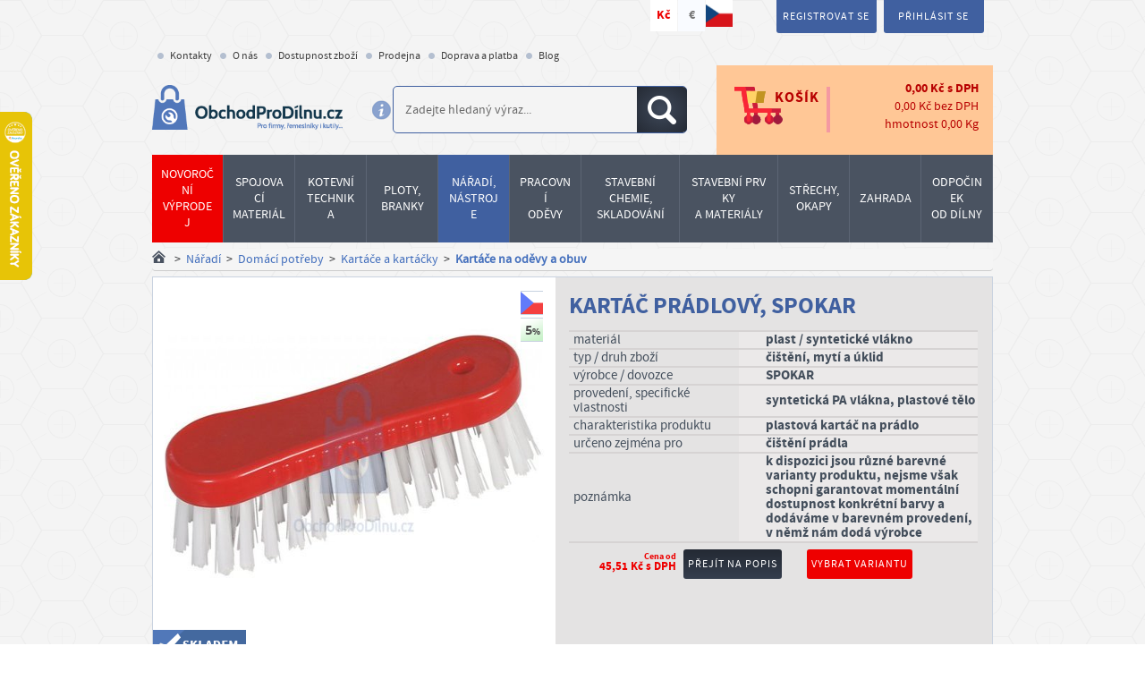

--- FILE ---
content_type: text/html; charset=utf-8
request_url: https://www.obchodprodilnu.cz/kartac-pradlovy-spokar-13891.html
body_size: 53150
content:
<!DOCTYPE html>
<html lang="cs">
<head>
    <meta charset="utf-8" />
    <meta http-equiv="X-UA-Compatible" content="IE=edge,chrome=1" />
    <meta name="description" content="Kartáč prádlový SPOKAR má plastové tělo a syntetická PA vlákna. Kartáč je vhodný pro čištění prádla, ale využijete jej i na úklidové činnosti." />
    <meta name="keywords" content="prodej nářadí, prodej levného nářadí, prodej kvalitní nářadí, nářadí pro řemeslníky, Praha, Brno, prodej spojovacího materiálu, kotevní technika, patky k pergolám, prodej pletiva, prodej montážní tmely, sítě proti hmyzu" />

    <meta http-equiv="content-type" content="text/html; charset=utf-8" />
    <meta name="author" content="Ferospoj" />

        <meta name="robots" content="index, follow" />

    
    <!-- VIEWPORT -->
    <meta name="viewport" content="width=device-width, initial-scale=1.0, minimum-scale=1.0, maximum-scale=5.0" />

    <title>Kartáč prádlový, SPOKAR | ObchodProDílnu.cz</title>

        <meta name="twitter:card" content="summary">
        <meta name="twitter:image" content="https://www.obchodprodilnu.cz/parse/image_cache/8b/a7/6c7178fcb36a05733701e6d0709d.jpg"/>
        <meta name="twitter:title" content="Kartáč prádlový, SPOKAR"/>
        <meta name="twitter:url" content="https://www.obchodprodilnu.cz/kartac-pradlovy-spokar-13891.html"/>
        <meta name="twitter:description" content="Kartáč prádlový SPOKAR má plastové tělo a syntetická PA vlákna. Kartáč je vhodný pro čištění prádla, ale využijete jej i na úklidové činnosti."/>
        
        <meta property="og:image" content="https://www.obchodprodilnu.cz/parse/image_cache/8b/a7/6c7178fcb36a05733701e6d0709d.jpg"/>
        <meta property="og:title" content="Kartáč prádlový, SPOKAR"/>
        <meta property="og:url" content="https://www.obchodprodilnu.cz/kartac-pradlovy-spokar-13891.html"/>
        <meta property="og:description" content="Kartáč prádlový SPOKAR má plastové tělo a syntetická PA vlákna. Kartáč je vhodný pro čištění prádla, ale využijete jej i na úklidové činnosti."/> 

    <meta name="google-site-verification" content="oq1O_RGGuf2qCltXyoWVBOQtpp6x7TNgc4iDHXz_SoQ" />
    <meta name="seznam-wmt" content="TZaStMx5pbgn32nSeuPYcHNeLUraHFop" />
    <meta name="facebook-domain-verification" content="z7iiq7uzwkwg66970x0c23eu95qlop" />

    <link href="https://www.obchodprodilnu.cz/page2017/img/favicon.ico" rel="icon" type="image/png" />

        <link rel="preload" as="image" href="https://www.obchodprodilnu.cz/page2017/img/logo.png" /><link rel="preload" fetchpriority="high" as="image" href="https://www.obchodprodilnu.cz/parse/image_cache/3f/43/81e5a809524306b24be4df50001a.jpg" media="(max-width: 1033.9px)" /><link rel="preload" as="image" href="https://www.obchodprodilnu.cz/parse/image_cache/da/5a/c4b65f09ba7839ea6eddabec9670.jpg" media="(min-width: 1034px) and (max-width: 1278.9px)" /><link rel="preload" as="image" href="https://www.obchodprodilnu.cz/parse/image_cache/55/23/9bc47332eeae96bd1e84dd3a4b94.jpg" media="(min-width: 1279px) and (max-width: 1419.9px)" /><link rel="preload" as="image" href="https://www.obchodprodilnu.cz/parse/image_cache/6f/6c/1430ff98f4ff2f8b27656afd985f.jpg" media="(min-width: 1420px)" /><link rel="previewimage" href="https://www.obchodprodilnu.cz/parse/image_cache/8b/a7/6c7178fcb36a05733701e6d0709d.jpg" />

    <link rel="dns-prefetch" href="https://www.google-analytics.com" />
    <link rel="dns-prefetch" href="https://www.googletagmanager.com" />
    <link rel="preconnect" href="https://www.google-analytics.com" crossorigin />
    <link rel="preconnect" href="https://www.googletagmanager.com" crossorigin />

    <link rel="preload" href="https://www.obchodprodilnu.cz/page2017/javascript/cmp/cookies-panel.js?v=25.11.0" as="script" />

    <link rel="preload" href="https://www.obchodprodilnu.cz/page2017/fonts/source_sans_pro/sourcesanspro-bold-webfont.woff" as="font" type="font/woff" crossorigin />
    <link rel="preload" href="https://www.obchodprodilnu.cz/page2017/fonts/source_sans_pro/sourcesanspro-regular-webfont.woff" as="font" type="font/woff" crossorigin />
    <link rel="preload" href="https://www.obchodprodilnu.cz/page2017/fonts/Awesome/fontawesome-webfont.woff2?v=4.5.0" as="font" type="font/woff2" crossorigin />

    <link rel="stylesheet" href="https://www.obchodprodilnu.cz/page2017/javascript/cmp/cookies-panel.css?v=25.11.0" />
    <link rel="stylesheet" href="https://www.obchodprodilnu.cz/page2017/style/print.css?v=26.1.0" media="print" />
    <link rel="stylesheet" href="https://www.obchodprodilnu.cz/page2017/style/bootstrap.css?v=26.1.0" />
    <link rel="stylesheet" href="https://www.obchodprodilnu.cz/page2017/style/style-responsive.css?v=26.1.0" />
    <link rel="stylesheet" href="https://www.obchodprodilnu.cz/page2017/style/vendor/footable.bootstrap.min.css" />
    <link rel="stylesheet" href="https://www.obchodprodilnu.cz/page2017/style/select2.min.css" />
    <link rel="stylesheet" href="https://www.obchodprodilnu.cz/page2017/style/flag-icons/css/flag-icons.min.css" />
    <link rel="stylesheet" href="https://www.obchodprodilnu.cz/page2017/javascript/lite-youtube-embed/lite-yt-embed.css?v=25.11.0" />
    <link rel="stylesheet" href="https://www.obchodprodilnu.cz/ext_apps/prettyPhoto/css/prettyPhoto.css" type="text/css" media="screen" />

        <script src="https://www.obchodprodilnu.cz/page2017/javascript/javascript.min.php?load=head0&v=25.11.0"></script>

    <script src="https://www.obchodprodilnu.cz/page2017/javascript/javascript.min.php?load=head1&v=25.11.0"></script>
    <script src="https://www.obchodprodilnu.cz/page2017/javascript/javascript.min.php?load=head2&v=25.11.0" defer></script>
    <script src="https://www.obchodprodilnu.cz/page2017/javascript/javascript.min.php?load=head3&v=25.11.0" defer></script>
    <script src="https://www.obchodprodilnu.cz/page2017/javascript/javascript.min.php?load=head4&v=25.11.0" defer></script>

        <script>
        var isAdBlockActive = true;
    </script>
    <script src="https://www.obchodprodilnu.cz/page2017/javascript/ads/ad-scroll.js"></script>
    <script src="https://www.obchodprodilnu.cz/page2017/javascript/ads/ad_728.js"></script>

    <script>
        // Picture element HTML5 shiv
        document.createElement("picture");
    </script>
    <script src="https://www.obchodprodilnu.cz/page2017/javascript/picturefill.min.js" async></script>

    <!--[if lt IE 9]>
        <script src="https://www.obchodprodilnu.cz/page2017/javascript/html5shiv.min.js"></script>
    <![endif]-->

    
</head>
<body id="ng-app" ng-app="app" >


<div class="wrap" id="top" ng-controller="MainCtrl" ng-init="init({&quot;itemsCount&quot;:0,&quot;possibleDiscount&quot;:&quot;0,00&quot;,&quot;sumWithVAT&quot;:&quot;0,00&quot;,&quot;sumWithoutVAT&quot;:&quot;0,00&quot;,&quot;weight&quot;:&quot;0,00&quot;,&quot;currency&quot;:&quot;K\u010d&quot;,&quot;products&quot;:[]})">
    <div class="desktop-header" id="boundary-top">
        <div class="container-fluid">
            <div class="row">
                <div class="container">
                    <div class="row">
                        <div class="col-lg-60 col-mdx-64 col-md-70">
                            <div class="menu-currency">
                                <ul class="currency-menu">
                                        <li><a href="https://www.obchodprodilnu.cz/kartac-pradlovy-spokar-13891.html?currency=czk" title="Kč" class="active">Kč</a></li>
                                        <li><a href="https://www.obchodprodilnu.cz/kartac-pradlovy-spokar-13891.html?currency=eur" title="EUR" >€</a></li>
                                    <li>
                                        <img src="https://www.obchodprodilnu.cz/page2017/img/vlajka_ceske_republiky.png"
                                             alt="Vlajka ČR"
                                             class="pull-right"
                                             title="On-line market z česko-moravských luhů a hájů"
                                             height="35"
                                             width="35"
                                             loading="lazy" />
                                    </li>
                                </ul>
                                <div class="clear"></div>
                            </div>
                        </div>
                        <div class="col-lg-40 col-mdx-36 col-md-30">
                            <div class="login-register">
                                <ul class="user-controls">
                                        <li class="w-popup">
                                            <i class="ico discount">
                                                <span>Získejte slevu 5%</span></i>
                                            <div class="popup">
                                                <p class="popup-title">Zaregistrujte se a získejte slevu</p>
                                                <p>Začněte registrací do systému, ta Vám přinese základní slevu 5% téměř na celý sortiment (výjimky jsou označené). Na řadu položek pak uplatníte slevy ještě vyšší. Být registrovaným zákazníkem se Vám vyplatí nejen když chcete nakupovat opakovaně!</p>
                                            </div>
                                        </li>
                                        <li><a href="https://www.obchodprodilnu.cz/registrace.html" title="Registrace">Registrovat se</a></li>
                                        <li><a href="https://www.obchodprodilnu.cz/uzivatel/prihlaseni.html" title="Přihlášení">Přihlásit se</a></li>
                                </ul>
                            </div>
                        </div>
                    </div>
                    <div class="row">
                        <div class="col-md-100">
                            <ul class="nav level_1"><li class="menuitem menuitem1 first "><div><a href="https://www.obchodprodilnu.cz/kontakt.html"  title="Kontakty" ><span>Kontakty</span></a></div></li><li class="menuitem menuitem2 "><div><a href="https://www.obchodprodilnu.cz/o-spolecnosti.html"  title="O společnosti" ><span>O nás</span></a></div></li><li class="menuitem menuitem3 "><div><a href="https://www.obchodprodilnu.cz/dostupnost-zbozi.html"  title="Dostupnost zboží" ><span>Dostupnost zboží</span></a></div></li><li class="menuitem menuitem4 "><div><a href="https://www.obchodprodilnu.cz/prodejna.html"  title="Prodejna" ><span>Prodejna</span></a></div></li><li class="menuitem menuitem5 "><div><a href="https://www.obchodprodilnu.cz/doprava.html"  title="Doprava a platba" ><span>Doprava a platba</span></a></div></li><li class="menuitem menuitem6 "><div><a href="https://www.obchodprodilnu.cz/blog.html"  title="Blog" ><span>Blog</span></a></div></li></ul>
                        </div>
                    </div>
                </div>
            </div>
        </div>

        <header>
            <div class="container">
                <div class="row">
                    <div class="col-lg-27 col-md-25 col-sm-40">
                        <div class="logo">
                            <a href="https://www.obchodprodilnu.cz/" title="ObchodProDílnu.cz - Úvod">
                                <img src="https://www.obchodprodilnu.cz/page2017/img/logo.png"
                                     alt="Logo"
                                     height="76"
                                     width="322"
                                     loading="lazy" />
                            </a>
                            <a href="https://www.obchodprodilnu.cz/" title="ObchodProDílnu.cz - Úvod" class="hide-on-big hide">
                                <img src="https://www.obchodprodilnu.cz/page2017/img/logo_medium.png"
                                     alt="Logo"
                                     height="54"
                                     width="230"
                                     loading="lazy" />
                            </a>
                        </div>
                    </div>
                    <div class="col-lg-39 col-md-40 col-sm-60">
                        <div class="icon-info">
                            <img src="https://www.obchodprodilnu.cz/page2017/img/ico/header_info.png"
                                 alt="Info"
                                 class="tipsy-plugin-show"
                                 title="Nejsnažší cestou k správnému výsledku je jednoslovný výraz případně norma či katalogové číslo produktu."
                                 height="25"
                                 width="25"
                                 loading="lazy" />
                        </div>
                        <div class="search">
                            <div class="search-wrap">
                                <form id="search_mini_form" action="https://www.obchodprodilnu.cz/vyhledavani.html" method="get" autocomplete="off">
                                     <input class="input-text" placeholder="Zadejte hledaný výraz..." type="text" id="search" name="search" value="" />
                                    <button class="btn_search" title="Hledat"><i class="ico search"><span>Hledat</span></i></button>
                                </form>
                            </div>
                        </div>
                    </div>
                    <div class="col-lg-34 col-md-35 col-sm-100">
                        <div class="cart">
                            <a class="to-cart" href="https://www.obchodprodilnu.cz/kosik.html" title="Přejít do košíku">
                                <div class="cart-icon">
                                    <i class="ico cart-ico"></i>
                                    <span>Košík</span>
                                </div>
                                <div class="cart-info ng-cloak">
                                    <table class="no-scroll-table">
                                        <tr>
                                            <td class="count" data-ng-show="cart.itemsCount > 0"><span class="label bg-red">{{cart.itemsCount}}</span></td>
                                            <td class="w-dph t-right"><span ng-bind="cart.sumWithVAT"></span> <span>{{cart.currency}}</span> s&nbsp;DPH</td>
                                        </tr>
                                        <tr>
                                            <td colspan="2" class="no-dph t-right"><span >{{cart.sumWithoutVAT}}</span> <span>{{cart.currency}}</span> bez&nbsp;DPH</td>
                                        </tr>
                                        <tr>
                                            <td colspan="2" class="weight t-right">hmotnost <span>{{cart.weight}}</span> Kg</td>
                                        </tr>
                                    </table>
                                </div>
                            </a>
                            <div class="cart-extended-info ng-cloak">
                                <table class="no-scroll-table">
                                    <tr ng-repeat="product in cart.products">
                                        <td class="name"><a href="https://www.obchodprodilnu.cz/{{product['nazev_mod']}}-{{product['kat_cislo']}}.html" title="Na detail">{{product['nazev']}}</a></td>
                                        <td>{{product['cart_price']}}</td>
                                        <td>
                                            <a href="https://www.obchodprodilnu.cz/kosik.html?remove={{product['kosik_id']}}&backlink=https://www.obchodprodilnu.cz/kartac-pradlovy-spokar-13891.html">
                                                <i class="ico close"></i>
                                            </a>
                                        </td>
                                    </tr>
                                </table>
                                <a class="btn gradient red" href="https://www.obchodprodilnu.cz/kosik.html" title="Přejít do košíku">Přejít do košíku</a>
                            </div>
                        </div>
                    </div>
                </div>
            </div>
        </header>

        <!-- /category-menu -->
        <section class="category-menu">
            <div class="container">

                <div class="row">
                                        <div class="col-md-100">
                        <div class="cat-menu" role="menu">
    <div class="cat-row">
                <a class="has-submenu main-menu-level1-link link-red"
                   data-menu="menu_5353"
                   href="https://www.obchodprodilnu.cz/produkty/akce-slevy.html"
                   role="menuitem">
                    <span>Novoroční výprodej</span>
                </a>
                <a class="has-submenu main-menu-level1-link"
                   data-menu="menu_615"
                   href="https://www.obchodprodilnu.cz/produkty/spojovaci-material-sroubovina.html"
                   role="menuitem">
                    <span>Spojovací materiál</span>
                </a>
                <a class="has-submenu main-menu-level1-link"
                   data-menu="menu_616"
                   href="https://www.obchodprodilnu.cz/produkty/kotevni-upevnovaci-technika.html"
                   role="menuitem">
                    <span>Kotevní<br />technika</span>
                </a>
                <a class="has-submenu main-menu-level1-link"
                   data-menu="menu_612"
                   href="https://www.obchodprodilnu.cz/produkty/pletiva-plotove-systemy.html"
                   role="menuitem">
                    <span>Ploty,<br />Branky</span>
                </a>
                <a class="has-submenu main-menu-level1-link"
                   data-menu="menu_617"
                   href="https://www.obchodprodilnu.cz/produkty/naradi-nastroje-elektro.html"
                   role="menuitem">
                    <span>Nářadí,<br />nástroje</span>
                </a>
                <a class="has-submenu main-menu-level1-link"
                   data-menu="menu_5494"
                   href="https://www.obchodprodilnu.cz/produkty/pracovni-odevy.html"
                   role="menuitem">
                    <span>Pracovní<br />oděvy</span>
                </a>
                <a class="has-submenu wide main-menu-level1-link"
                   data-menu="menu_618"
                   href="https://www.obchodprodilnu.cz/produkty/lepeni-tmeleni-skladovani.html"
                   role="menuitem">
                    <span>Stavební chemie,<br />skladování</span>
                </a>
                <a class="has-submenu wide main-menu-level1-link"
                   data-menu="menu_611"
                   href="https://www.obchodprodilnu.cz/produkty/stavebni-prvky-a-materialy.html"
                   role="menuitem">
                    <span>Stavební&nbsp;prvky<br />a materiály</span>
                </a>
                <a class="has-submenu main-menu-level1-link"
                   data-menu="menu_614"
                   href="https://www.obchodprodilnu.cz/produkty/stresni-krytiny-folie-okapy.html"
                   role="menuitem">
                    <span>Střechy,<br />okapy</span>
                </a>
                <a class="has-submenu main-menu-level1-link"
                   data-menu="menu_613"
                   href="https://www.obchodprodilnu.cz/produkty/zahrada-skleniky.html"
                   role="menuitem">
                    <span>Zahrada</span>
                </a>
                <a class="has-submenu main-menu-level1-link"
                   data-menu="menu_619"
                   href="https://www.obchodprodilnu.cz/produkty/odpocinek-od-dilny.html"
                   role="menuitem">
                    <span>Odpočinek<br />od dílny</span>
                </a>
    </div>
            <div class="submenu menu_5353 menu-open">
                <ul role="menu">
                    <li role="presentation">
                        <div class="img">
                                <a class="main-menu-image-link"
                                   href="https://www.obchodprodilnu.cz/produkty/akce-slevy/novorocni-vyprodej.html"
                                   title="Novoroční výprodej"
                                   role="menuitem">
                                    <img src="https://www.obchodprodilnu.cz/parse/image_cache/6e/fb/37fd0899b3c652b22eb167324ef1.jpg"
                                         alt="Novoroční výprodej"
                                         loading="lazy" />
                                </a>
                        </div>
                        <a class="main-menu-level2-link"
                           href="https://www.obchodprodilnu.cz/produkty/akce-slevy/novorocni-vyprodej.html"
                           role="menuitem">
                            <span>Novoroční výprodej</span>
                        </a>
                    </li>
                </ul>
            </div>
            <div class="submenu menu_615 menu-open">
                <ul role="menu">
                    <li role="presentation">
                        <div class="img">
                                <a class="main-menu-image-link"
                                   href="https://www.obchodprodilnu.cz/produkty/spojovaci-material-sroubovina/srouby.html"
                                   title="Šrouby"
                                   role="menuitem">
                                    <img src="https://www.obchodprodilnu.cz/parse/image_cache/da/26/17a016ab47073cd6a5eda02eace4.jpg"
                                         alt="Šrouby"
                                         loading="lazy" />
                                </a>
                        </div>
                        <a class="main-menu-level2-link"
                           href="https://www.obchodprodilnu.cz/produkty/spojovaci-material-sroubovina/srouby.html"
                           role="menuitem">
                            <span>Šrouby</span>
                        </a>
                            <ul role="menu">
                                        <li role="presentation">
                                            <a class="main-menu-level3-link"
                                               href="https://www.obchodprodilnu.cz/produkty/spojovaci-material-sroubovina/srouby/srouby-vratove.html"
                                               role="menuitem">
                                                <span>Šrouby vratové</span>
                                            </a>
                                        </li>
                                        <li role="presentation">
                                            <a class="main-menu-level3-link"
                                               href="https://www.obchodprodilnu.cz/produkty/spojovaci-material-sroubovina/srouby/srouby-se-sestihrannou-hlavou.html"
                                               role="menuitem">
                                                <span>Šrouby se šestihrannou hlavou</span>
                                            </a>
                                        </li>
                                        <li role="presentation">
                                            <a class="main-menu-level3-link"
                                               href="https://www.obchodprodilnu.cz/produkty/spojovaci-material-sroubovina/srouby/srouby-s-valcovou-hlavou.html"
                                               role="menuitem">
                                                <span>Šrouby s válcovou hlavou</span>
                                            </a>
                                        </li>
                                        <li role="presentation">
                                            <a class="main-menu-level3-link"
                                               href="https://www.obchodprodilnu.cz/produkty/spojovaci-material-sroubovina/srouby/srouby-se-zapustnou-hlavou.html"
                                               role="menuitem">
                                                <span>Šrouby se zápustnou hlavou</span>
                                            </a>
                                        </li>
                                    <li class="more-categories"
                                        role="presentation">
                                        <a class="main-menu-more-link"
                                           href="https://www.obchodprodilnu.cz/produkty/spojovaci-material-sroubovina/srouby.html"
                                           role="menuitem">
                                            více kategorií...
                                        </a>
                                    </li>
                            </ul>
                    </li>
                </ul>
                <ul role="menu">
                    <li role="presentation">
                        <div class="img">
                                <a class="main-menu-image-link"
                                   href="https://www.obchodprodilnu.cz/produkty/spojovaci-material-sroubovina/matice.html"
                                   title="Matice"
                                   role="menuitem">
                                    <img src="https://www.obchodprodilnu.cz/parse/image_cache/81/2f/6b0af7b9e9a9009fc925fcc1a5b2.jpg"
                                         alt="Matice"
                                         loading="lazy" />
                                </a>
                        </div>
                        <a class="main-menu-level2-link"
                           href="https://www.obchodprodilnu.cz/produkty/spojovaci-material-sroubovina/matice.html"
                           role="menuitem">
                            <span>Matice</span>
                        </a>
                            <ul role="menu">
                                        <li role="presentation">
                                            <a class="main-menu-level3-link"
                                               href="https://www.obchodprodilnu.cz/produkty/spojovaci-material-sroubovina/matice/matice-sestihranne.html"
                                               role="menuitem">
                                                <span>Matice šestihranné</span>
                                            </a>
                                        </li>
                                        <li role="presentation">
                                            <a class="main-menu-level3-link"
                                               href="https://www.obchodprodilnu.cz/produkty/spojovaci-material-sroubovina/matice/matice-ctyrhranne.html"
                                               role="menuitem">
                                                <span>Matice čtyřhranné</span>
                                            </a>
                                        </li>
                                        <li role="presentation">
                                            <a class="main-menu-level3-link"
                                               href="https://www.obchodprodilnu.cz/produkty/spojovaci-material-sroubovina/matice/matice-valcove.html"
                                               role="menuitem">
                                                <span>Matice válcové</span>
                                            </a>
                                        </li>
                                        <li role="presentation">
                                            <a class="main-menu-level3-link"
                                               href="https://www.obchodprodilnu.cz/produkty/spojovaci-material-sroubovina/matice/matice-samojistne.html"
                                               role="menuitem">
                                                <span>Matice samojistné</span>
                                            </a>
                                        </li>
                                    <li class="more-categories"
                                        role="presentation">
                                        <a class="main-menu-more-link"
                                           href="https://www.obchodprodilnu.cz/produkty/spojovaci-material-sroubovina/matice.html"
                                           role="menuitem">
                                            více kategorií...
                                        </a>
                                    </li>
                            </ul>
                    </li>
                </ul>
                <ul role="menu">
                    <li role="presentation">
                        <div class="img">
                                <a class="main-menu-image-link"
                                   href="https://www.obchodprodilnu.cz/produkty/spojovaci-material-sroubovina/podlozky.html"
                                   title="Podložky"
                                   role="menuitem">
                                    <img src="https://www.obchodprodilnu.cz/parse/image_cache/5d/ce/00c5ce7744f4da7b15a1f5c9828b.jpg"
                                         alt="Podložky"
                                         loading="lazy" />
                                </a>
                        </div>
                        <a class="main-menu-level2-link"
                           href="https://www.obchodprodilnu.cz/produkty/spojovaci-material-sroubovina/podlozky.html"
                           role="menuitem">
                            <span>Podložky</span>
                        </a>
                            <ul role="menu">
                                        <li role="presentation">
                                            <a class="main-menu-level3-link"
                                               href="https://www.obchodprodilnu.cz/produkty/spojovaci-material-sroubovina/podlozky/podlozky-ploche.html"
                                               role="menuitem">
                                                <span>Podložky ploché</span>
                                            </a>
                                        </li>
                                        <li role="presentation">
                                            <a class="main-menu-level3-link"
                                               href="https://www.obchodprodilnu.cz/produkty/spojovaci-material-sroubovina/podlozky/podlozky-ctyrhranne.html"
                                               role="menuitem">
                                                <span>Podložky čtyřhranné</span>
                                            </a>
                                        </li>
                                        <li role="presentation">
                                            <a class="main-menu-level3-link"
                                               href="https://www.obchodprodilnu.cz/produkty/spojovaci-material-sroubovina/podlozky/podlozky-pruzne.html"
                                               role="menuitem">
                                                <span>Podložky pružné</span>
                                            </a>
                                        </li>
                                        <li role="presentation">
                                            <a class="main-menu-level3-link"
                                               href="https://www.obchodprodilnu.cz/produkty/spojovaci-material-sroubovina/podlozky/podlozky-velkoplosne-drevarske.html"
                                               role="menuitem">
                                                <span>Podložky velkoplošné dřevařské</span>
                                            </a>
                                        </li>
                                    <li class="more-categories"
                                        role="presentation">
                                        <a class="main-menu-more-link"
                                           href="https://www.obchodprodilnu.cz/produkty/spojovaci-material-sroubovina/podlozky.html"
                                           role="menuitem">
                                            více kategorií...
                                        </a>
                                    </li>
                            </ul>
                    </li>
                </ul>
                <ul role="menu">
                    <li role="presentation">
                        <div class="img">
                                <a class="main-menu-image-link"
                                   href="https://www.obchodprodilnu.cz/produkty/spojovaci-material-sroubovina/vruty.html"
                                   title="Vruty"
                                   role="menuitem">
                                    <img src="https://www.obchodprodilnu.cz/parse/image_cache/3e/10/bef985c87e088260b7946c66c331.jpg"
                                         alt="vruty, vruty do dřeva"
                                         loading="lazy" />
                                </a>
                        </div>
                        <a class="main-menu-level2-link"
                           href="https://www.obchodprodilnu.cz/produkty/spojovaci-material-sroubovina/vruty.html"
                           role="menuitem">
                            <span>Vruty</span>
                        </a>
                            <ul role="menu">
                                        <li role="presentation">
                                            <a class="main-menu-level3-link"
                                               href="https://www.obchodprodilnu.cz/produkty/spojovaci-material-sroubovina/vruty/vruty-do-dreva.html"
                                               role="menuitem">
                                                <span>Vruty do dřeva</span>
                                            </a>
                                        </li>
                                        <li role="presentation">
                                            <a class="main-menu-level3-link"
                                               href="https://www.obchodprodilnu.cz/produkty/spojovaci-material-sroubovina/vruty/vruty-do-dreva-nerezove.html"
                                               role="menuitem">
                                                <span>Vruty do dřeva NEREZOVÉ</span>
                                            </a>
                                        </li>
                                        <li role="presentation">
                                            <a class="main-menu-level3-link"
                                               href="https://www.obchodprodilnu.cz/produkty/spojovaci-material-sroubovina/vruty/vruty-konstrukcni.html"
                                               role="menuitem">
                                                <span>Vruty konstrukční</span>
                                            </a>
                                        </li>
                                        <li role="presentation">
                                            <a class="main-menu-level3-link"
                                               href="https://www.obchodprodilnu.cz/produkty/spojovaci-material-sroubovina/vruty/vruty-terasarske.html"
                                               role="menuitem">
                                                <span>Vruty terasové</span>
                                            </a>
                                        </li>
                                    <li class="more-categories"
                                        role="presentation">
                                        <a class="main-menu-more-link"
                                           href="https://www.obchodprodilnu.cz/produkty/spojovaci-material-sroubovina/vruty.html"
                                           role="menuitem">
                                            více kategorií...
                                        </a>
                                    </li>
                            </ul>
                    </li>
                </ul>
                <ul role="menu">
                    <li role="presentation">
                        <div class="img">
                                <a class="main-menu-image-link"
                                   href="https://www.obchodprodilnu.cz/produkty/spojovaci-material-sroubovina/nyty.html"
                                   title="Nýty"
                                   role="menuitem">
                                    <img src="https://www.obchodprodilnu.cz/parse/image_cache/2d/eb/31c90f304dec8a5f871f521fac22.jpg"
                                         alt="Nýty"
                                         loading="lazy" />
                                </a>
                        </div>
                        <a class="main-menu-level2-link"
                           href="https://www.obchodprodilnu.cz/produkty/spojovaci-material-sroubovina/nyty.html"
                           role="menuitem">
                            <span>Nýty</span>
                        </a>
                            <ul role="menu">
                                        <li role="presentation">
                                            <a class="main-menu-level3-link"
                                               href="https://www.obchodprodilnu.cz/produkty/spojovaci-material-sroubovina/nyty/nyty-trhaci.html"
                                               role="menuitem">
                                                <span>Nýty trhací</span>
                                            </a>
                                        </li>
                                        <li role="presentation">
                                            <a class="main-menu-level3-link"
                                               href="https://www.obchodprodilnu.cz/produkty/spojovaci-material-sroubovina/nyty/nyty-s-pulkulatou-hlavou.html"
                                               role="menuitem">
                                                <span>Nýty s půlkulatou hlavou</span>
                                            </a>
                                        </li>
                                        <li role="presentation">
                                            <a class="main-menu-level3-link"
                                               href="https://www.obchodprodilnu.cz/produkty/spojovaci-material-sroubovina/nyty/nyty-se-zapustnou-hlavou.html"
                                               role="menuitem">
                                                <span>Nýty se zápustnou hlavou</span>
                                            </a>
                                        </li>
                                        <li role="presentation">
                                            <a class="main-menu-level3-link"
                                               href="https://www.obchodprodilnu.cz/produkty/spojovaci-material-sroubovina/nyty/nyty-specialni.html"
                                               role="menuitem">
                                                <span>Nýty speciální</span>
                                            </a>
                                        </li>
                                    <li class="more-categories"
                                        role="presentation">
                                        <a class="main-menu-more-link"
                                           href="https://www.obchodprodilnu.cz/produkty/spojovaci-material-sroubovina/nyty.html"
                                           role="menuitem">
                                            více kategorií...
                                        </a>
                                    </li>
                            </ul>
                    </li>
                </ul>
                <ul role="menu">
                    <li role="presentation">
                        <div class="img">
                                <a class="main-menu-image-link"
                                   href="https://www.obchodprodilnu.cz/produkty/spojovaci-material-sroubovina/zavitove-tyce-svorniky.html"
                                   title="Závitové tyče, svorníky"
                                   role="menuitem">
                                    <img src="https://www.obchodprodilnu.cz/parse/image_cache/80/f3/0e213abb72e460e8d197d0c82d66.jpg"
                                         alt="závitová tyč"
                                         loading="lazy" />
                                </a>
                        </div>
                        <a class="main-menu-level2-link"
                           href="https://www.obchodprodilnu.cz/produkty/spojovaci-material-sroubovina/zavitove-tyce-svorniky.html"
                           role="menuitem">
                            <span>Závitové tyče, svorníky</span>
                        </a>
                            <ul role="menu">
                                        <li role="presentation">
                                            <a class="main-menu-level3-link"
                                               href="https://www.obchodprodilnu.cz/produkty/spojovaci-material-sroubovina/zavitove-tyce-svorniky/zavitove-tyce-zinkovane.html"
                                               role="menuitem">
                                                <span>Závitové tyče zinkované</span>
                                            </a>
                                        </li>
                                        <li role="presentation">
                                            <a class="main-menu-level3-link"
                                               href="https://www.obchodprodilnu.cz/produkty/spojovaci-material-sroubovina/zavitove-tyce-svorniky/zavitove-tyce-bez-upravy.html"
                                               role="menuitem">
                                                <span>Závitové tyče bez úpravy</span>
                                            </a>
                                        </li>
                                        <li role="presentation">
                                            <a class="main-menu-level3-link"
                                               href="https://www.obchodprodilnu.cz/produkty/spojovaci-material-sroubovina/zavitove-tyce-svorniky/zavitove-tyce-nerezove.html"
                                               role="menuitem">
                                                <span>Závitové tyče nerezové</span>
                                            </a>
                                        </li>
                                        <li role="presentation">
                                            <a class="main-menu-level3-link"
                                               href="https://www.obchodprodilnu.cz/produkty/spojovaci-material-sroubovina/zavitove-tyce-svorniky/zavitove-tyce-mosazne.html"
                                               role="menuitem">
                                                <span>Závitové tyče mosazné</span>
                                            </a>
                                        </li>
                                    <li class="more-categories"
                                        role="presentation">
                                        <a class="main-menu-more-link"
                                           href="https://www.obchodprodilnu.cz/produkty/spojovaci-material-sroubovina/zavitove-tyce-svorniky.html"
                                           role="menuitem">
                                            více kategorií...
                                        </a>
                                    </li>
                            </ul>
                    </li>
                </ul>
                <ul role="menu">
                    <li role="presentation">
                        <div class="img">
                                <a class="main-menu-image-link"
                                   href="https://www.obchodprodilnu.cz/produkty/spojovaci-material-sroubovina/koliky-kliny-pera.html"
                                   title="Kolíky, klíny, pera"
                                   role="menuitem">
                                    <img src="https://www.obchodprodilnu.cz/parse/image_cache/69/f5/3dbfcda431de4f5f402b3e0ddccc.jpg"
                                         alt="Kolíky, klíny, pera"
                                         loading="lazy" />
                                </a>
                        </div>
                        <a class="main-menu-level2-link"
                           href="https://www.obchodprodilnu.cz/produkty/spojovaci-material-sroubovina/koliky-kliny-pera.html"
                           role="menuitem">
                            <span>Kolíky, klíny, pera</span>
                        </a>
                            <ul role="menu">
                                        <li role="presentation">
                                            <a class="main-menu-level3-link"
                                               href="https://www.obchodprodilnu.cz/produkty/spojovaci-material-sroubovina/koliky-kliny-pera/cepy.html"
                                               role="menuitem">
                                                <span>Čepy</span>
                                            </a>
                                        </li>
                                        <li role="presentation">
                                            <a class="main-menu-level3-link"
                                               href="https://www.obchodprodilnu.cz/produkty/spojovaci-material-sroubovina/koliky-kliny-pera/koliky-valcove.html"
                                               role="menuitem">
                                                <span>Kolíky válcové</span>
                                            </a>
                                        </li>
                                        <li role="presentation">
                                            <a class="main-menu-level3-link"
                                               href="https://www.obchodprodilnu.cz/produkty/spojovaci-material-sroubovina/koliky-kliny-pera/koliky-kuzelove.html"
                                               role="menuitem">
                                                <span>Kolíky kuželové</span>
                                            </a>
                                        </li>
                                        <li role="presentation">
                                            <a class="main-menu-level3-link"
                                               href="https://www.obchodprodilnu.cz/produkty/spojovaci-material-sroubovina/koliky-kliny-pera/koliky-pruzne.html"
                                               role="menuitem">
                                                <span>Kolíky pružné</span>
                                            </a>
                                        </li>
                                    <li class="more-categories"
                                        role="presentation">
                                        <a class="main-menu-more-link"
                                           href="https://www.obchodprodilnu.cz/produkty/spojovaci-material-sroubovina/koliky-kliny-pera.html"
                                           role="menuitem">
                                            více kategorií...
                                        </a>
                                    </li>
                            </ul>
                    </li>
                </ul>
                <ul role="menu">
                    <li role="presentation">
                        <div class="img">
                                <a class="main-menu-image-link"
                                   href="https://www.obchodprodilnu.cz/produkty/spojovaci-material-sroubovina/zavlacky-zakolniky-zatky.html"
                                   title="Závlačky, zákolníky, zátky"
                                   role="menuitem">
                                    <img src="https://www.obchodprodilnu.cz/parse/image_cache/3e/2a/fd7a42b6b1a4c16b35b5d5c03a23.jpg"
                                         alt="Závlačky, zákolníky, zátky"
                                         loading="lazy" />
                                </a>
                        </div>
                        <a class="main-menu-level2-link"
                           href="https://www.obchodprodilnu.cz/produkty/spojovaci-material-sroubovina/zavlacky-zakolniky-zatky.html"
                           role="menuitem">
                            <span>Závlačky, zákolníky, zátky</span>
                        </a>
                            <ul role="menu">
                                        <li role="presentation">
                                            <a class="main-menu-level3-link"
                                               href="https://www.obchodprodilnu.cz/produkty/spojovaci-material-sroubovina/zavlacky-zakolniky-zatky/zavlacky.html"
                                               role="menuitem">
                                                <span>Závlačky</span>
                                            </a>
                                        </li>
                                        <li role="presentation">
                                            <a class="main-menu-level3-link"
                                               href="https://www.obchodprodilnu.cz/produkty/spojovaci-material-sroubovina/zavlacky-zakolniky-zatky/zakolniky.html"
                                               role="menuitem">
                                                <span>Zákolníky</span>
                                            </a>
                                        </li>
                                        <li role="presentation">
                                            <a class="main-menu-level3-link"
                                               href="https://www.obchodprodilnu.cz/produkty/spojovaci-material-sroubovina/zavlacky-zakolniky-zatky/zatky.html"
                                               role="menuitem">
                                                <span>Zátky</span>
                                            </a>
                                        </li>
                                        <li role="presentation">
                                            <a class="main-menu-level3-link"
                                               href="https://www.obchodprodilnu.cz/produkty/spojovaci-material-sroubovina/zavlacky-zakolniky-zatky/zavitove-vlozky.html"
                                               role="menuitem">
                                                <span>Závitové vložky</span>
                                            </a>
                                        </li>
                            </ul>
                    </li>
                </ul>
                <ul role="menu">
                    <li role="presentation">
                        <div class="img">
                                <a class="main-menu-image-link"
                                   href="https://www.obchodprodilnu.cz/produkty/spojovaci-material-sroubovina/dratena-sroubovina-a-krytky.html"
                                   title="Drátěná šroubovina a krytky"
                                   role="menuitem">
                                    <img src="https://www.obchodprodilnu.cz/parse/image_cache/a6/8e/54332f79410f64b80e39ed0278f2.jpg"
                                         alt="Drátěná šroubovina a krytky"
                                         loading="lazy" />
                                </a>
                        </div>
                        <a class="main-menu-level2-link"
                           href="https://www.obchodprodilnu.cz/produkty/spojovaci-material-sroubovina/dratena-sroubovina-a-krytky.html"
                           role="menuitem">
                            <span>Drátěná šroubovina a krytky</span>
                        </a>
                            <ul role="menu">
                                        <li role="presentation">
                                            <a class="main-menu-level3-link"
                                               href="https://www.obchodprodilnu.cz/produkty/spojovaci-material-sroubovina/dratena-sroubovina-a-krytky/oka-ocka.html"
                                               role="menuitem">
                                                <span>Oka, očka</span>
                                            </a>
                                        </li>
                                        <li role="presentation">
                                            <a class="main-menu-level3-link"
                                               href="https://www.obchodprodilnu.cz/produkty/spojovaci-material-sroubovina/dratena-sroubovina-a-krytky/skoby-skobicky.html"
                                               role="menuitem">
                                                <span>Skoby, skobičky</span>
                                            </a>
                                        </li>
                                        <li role="presentation">
                                            <a class="main-menu-level3-link"
                                               href="https://www.obchodprodilnu.cz/produkty/spojovaci-material-sroubovina/dratena-sroubovina-a-krytky/krouzky-clanky.html"
                                               role="menuitem">
                                                <span>Kroužky, články</span>
                                            </a>
                                        </li>
                                        <li role="presentation">
                                            <a class="main-menu-level3-link"
                                               href="https://www.obchodprodilnu.cz/produkty/spojovaci-material-sroubovina/dratena-sroubovina-a-krytky/houpackove-haky-objimky.html"
                                               role="menuitem">
                                                <span>Houpačkové háky, objímky</span>
                                            </a>
                                        </li>
                                    <li class="more-categories"
                                        role="presentation">
                                        <a class="main-menu-more-link"
                                           href="https://www.obchodprodilnu.cz/produkty/spojovaci-material-sroubovina/dratena-sroubovina-a-krytky.html"
                                           role="menuitem">
                                            více kategorií...
                                        </a>
                                    </li>
                            </ul>
                    </li>
                </ul>
            </div>
            <div class="submenu menu_616 menu-open">
                <ul role="menu">
                    <li role="presentation">
                        <div class="img">
                                <a class="main-menu-image-link"
                                   href="https://www.obchodprodilnu.cz/produkty/kotevni-upevnovaci-technika/hmozdinky.html"
                                   title="Hmoždinky"
                                   role="menuitem">
                                    <img src="https://www.obchodprodilnu.cz/parse/image_cache/58/a1/85ef2a0d5745de51431846505c75.jpg"
                                         alt="Hmoždinky"
                                         loading="lazy" />
                                </a>
                        </div>
                        <a class="main-menu-level2-link"
                           href="https://www.obchodprodilnu.cz/produkty/kotevni-upevnovaci-technika/hmozdinky.html"
                           role="menuitem">
                            <span>Hmoždinky</span>
                        </a>
                            <ul role="menu">
                                        <li role="presentation">
                                            <a class="main-menu-level3-link"
                                               href="https://www.obchodprodilnu.cz/produkty/kotevni-upevnovaci-technika/hmozdinky/hmozdinky-stavebni-bezne.html"
                                               role="menuitem">
                                                <span>Hmoždinky stavební běžné</span>
                                            </a>
                                        </li>
                                        <li role="presentation">
                                            <a class="main-menu-level3-link"
                                               href="https://www.obchodprodilnu.cz/produkty/kotevni-upevnovaci-technika/hmozdinky/hmozdinky-natloukaci.html"
                                               role="menuitem">
                                                <span>Hmoždinky natloukací</span>
                                            </a>
                                        </li>
                                        <li role="presentation">
                                            <a class="main-menu-level3-link"
                                               href="https://www.obchodprodilnu.cz/produkty/kotevni-upevnovaci-technika/hmozdinky/hmozdinky-ramove.html"
                                               role="menuitem">
                                                <span>Hmoždinky rámové</span>
                                            </a>
                                        </li>
                                        <li role="presentation">
                                            <a class="main-menu-level3-link"
                                               href="https://www.obchodprodilnu.cz/produkty/kotevni-upevnovaci-technika/hmozdinky/hmozdinky-talirove.html"
                                               role="menuitem">
                                                <span>Hmoždinky talířové</span>
                                            </a>
                                        </li>
                                    <li class="more-categories"
                                        role="presentation">
                                        <a class="main-menu-more-link"
                                           href="https://www.obchodprodilnu.cz/produkty/kotevni-upevnovaci-technika/hmozdinky.html"
                                           role="menuitem">
                                            více kategorií...
                                        </a>
                                    </li>
                            </ul>
                    </li>
                </ul>
                <ul role="menu">
                    <li role="presentation">
                        <div class="img">
                                <a class="main-menu-image-link"
                                   href="https://www.obchodprodilnu.cz/produkty/kotevni-upevnovaci-technika/kotevni-prvky.html"
                                   title="Kotevní prvky"
                                   role="menuitem">
                                    <img src="https://www.obchodprodilnu.cz/parse/image_cache/e9/f7/e2823f9c4d14199292800c843cb0.jpg"
                                         alt="Kotevní prvky"
                                         loading="lazy" />
                                </a>
                        </div>
                        <a class="main-menu-level2-link"
                           href="https://www.obchodprodilnu.cz/produkty/kotevni-upevnovaci-technika/kotevni-prvky.html"
                           role="menuitem">
                            <span>Kotevní prvky</span>
                        </a>
                            <ul role="menu">
                                        <li role="presentation">
                                            <a class="main-menu-level3-link"
                                               href="https://www.obchodprodilnu.cz/produkty/kotevni-upevnovaci-technika/kotevni-prvky/kotevni-patky.html"
                                               role="menuitem">
                                                <span>Kotevní patky</span>
                                            </a>
                                        </li>
                                        <li role="presentation">
                                            <a class="main-menu-level3-link"
                                               href="https://www.obchodprodilnu.cz/produkty/kotevni-upevnovaci-technika/kotevni-prvky/zemni-vruty.html"
                                               role="menuitem">
                                                <span>Zemní vruty</span>
                                            </a>
                                        </li>
                                        <li role="presentation">
                                            <a class="main-menu-level3-link"
                                               href="https://www.obchodprodilnu.cz/produkty/kotevni-upevnovaci-technika/kotevni-prvky/kotevni-hroty-zatloukaci.html"
                                               role="menuitem">
                                                <span>Kotevní hroty zatloukací</span>
                                            </a>
                                        </li>
                                        <li role="presentation">
                                            <a class="main-menu-level3-link"
                                               href="https://www.obchodprodilnu.cz/produkty/kotevni-upevnovaci-technika/kotevni-prvky/kotevni-botky.html"
                                               role="menuitem">
                                                <span>Kotevní botky</span>
                                            </a>
                                        </li>
                                    <li class="more-categories"
                                        role="presentation">
                                        <a class="main-menu-more-link"
                                           href="https://www.obchodprodilnu.cz/produkty/kotevni-upevnovaci-technika/kotevni-prvky.html"
                                           role="menuitem">
                                            více kategorií...
                                        </a>
                                    </li>
                            </ul>
                    </li>
                </ul>
                <ul role="menu">
                    <li role="presentation">
                        <div class="img">
                                <a class="main-menu-image-link"
                                   href="https://www.obchodprodilnu.cz/produkty/kotevni-upevnovaci-technika/kotevni-srouby.html"
                                   title="Kotevní šrouby"
                                   role="menuitem">
                                    <img src="https://www.obchodprodilnu.cz/parse/image_cache/20/40/2c493e4ffba99559d3203442cc87.jpg"
                                         alt="Kotevní šrouby"
                                         loading="lazy" />
                                </a>
                        </div>
                        <a class="main-menu-level2-link"
                           href="https://www.obchodprodilnu.cz/produkty/kotevni-upevnovaci-technika/kotevni-srouby.html"
                           role="menuitem">
                            <span>Kotevní šrouby</span>
                        </a>
                            <ul role="menu">
                                        <li role="presentation">
                                            <a class="main-menu-level3-link"
                                               href="https://www.obchodprodilnu.cz/produkty/kotevni-upevnovaci-technika/kotevni-srouby/turbo-srouby.html"
                                               role="menuitem">
                                                <span>Turbo šrouby</span>
                                            </a>
                                        </li>
                                        <li role="presentation">
                                            <a class="main-menu-level3-link"
                                               href="https://www.obchodprodilnu.cz/produkty/kotevni-upevnovaci-technika/kotevni-srouby/kombivruty.html"
                                               role="menuitem">
                                                <span>Kombivruty</span>
                                            </a>
                                        </li>
                                        <li role="presentation">
                                            <a class="main-menu-level3-link"
                                               href="https://www.obchodprodilnu.cz/produkty/kotevni-upevnovaci-technika/kotevni-srouby/srouby-do-betonu.html"
                                               role="menuitem">
                                                <span>Šrouby do betonu</span>
                                            </a>
                                        </li>
                                        <li role="presentation">
                                            <a class="main-menu-level3-link"
                                               href="https://www.obchodprodilnu.cz/produkty/kotevni-upevnovaci-technika/kotevni-srouby/stropni-srouby.html"
                                               role="menuitem">
                                                <span>Stropní šrouby</span>
                                            </a>
                                        </li>
                            </ul>
                    </li>
                </ul>
                <ul role="menu">
                    <li role="presentation">
                        <div class="img">
                                <a class="main-menu-image-link"
                                   href="https://www.obchodprodilnu.cz/produkty/kotevni-upevnovaci-technika/kotvy-svornikove-plastove.html"
                                   title="Kotvy svorníkové, plášťové"
                                   role="menuitem">
                                    <img src="https://www.obchodprodilnu.cz/parse/image_cache/8b/5b/fc8d6d5d4758a8896035ba6bbfd8.jpg"
                                         alt="Kotvy svorníkové, plášťové"
                                         loading="lazy" />
                                </a>
                        </div>
                        <a class="main-menu-level2-link"
                           href="https://www.obchodprodilnu.cz/produkty/kotevni-upevnovaci-technika/kotvy-svornikove-plastove.html"
                           role="menuitem">
                            <span>Kotvy svorníkové, plášťové</span>
                        </a>
                            <ul role="menu">
                                        <li role="presentation">
                                            <a class="main-menu-level3-link"
                                               href="https://www.obchodprodilnu.cz/produkty/kotevni-upevnovaci-technika/kotvy-svornikove-plastove/ocelove-kotvy-mungo.html"
                                               role="menuitem">
                                                <span>Ocelové kotvy MUNGO</span>
                                            </a>
                                        </li>
                                        <li role="presentation">
                                            <a class="main-menu-level3-link"
                                               href="https://www.obchodprodilnu.cz/produkty/kotevni-upevnovaci-technika/kotvy-svornikove-plastove/ocelove-kotvy-fischer.html"
                                               role="menuitem">
                                                <span>Ocelové kotvy FISCHER</span>
                                            </a>
                                        </li>
                                        <li role="presentation">
                                            <a class="main-menu-level3-link"
                                               href="https://www.obchodprodilnu.cz/produkty/kotevni-upevnovaci-technika/kotvy-svornikove-plastove/nerezove-kotvy.html"
                                               role="menuitem">
                                                <span>Nerezové kotvy</span>
                                            </a>
                                        </li>
                                        <li role="presentation">
                                            <a class="main-menu-level3-link"
                                               href="https://www.obchodprodilnu.cz/produkty/kotevni-upevnovaci-technika/kotvy-svornikove-plastove/plastove-uderove-kotvy.html"
                                               role="menuitem">
                                                <span>Plášťové, úderové kotvy</span>
                                            </a>
                                        </li>
                            </ul>
                    </li>
                </ul>
                <ul role="menu">
                    <li role="presentation">
                        <div class="img">
                                <a class="main-menu-image-link"
                                   href="https://www.obchodprodilnu.cz/produkty/kotevni-upevnovaci-technika/kotvy-chemicke.html"
                                   title="Kotvy chemické"
                                   role="menuitem">
                                    <img src="https://www.obchodprodilnu.cz/parse/image_cache/c8/53/3419ddbec911da91ec7f0e95dea7.jpg"
                                         alt="chemická kotva"
                                         loading="lazy" />
                                </a>
                        </div>
                        <a class="main-menu-level2-link"
                           href="https://www.obchodprodilnu.cz/produkty/kotevni-upevnovaci-technika/kotvy-chemicke.html"
                           role="menuitem">
                            <span>Kotvy chemické</span>
                        </a>
                            <ul role="menu">
                                        <li role="presentation">
                                            <a class="main-menu-level3-link"
                                               href="https://www.obchodprodilnu.cz/produkty/kotevni-upevnovaci-technika/kotvy-chemicke/polyesterove-chemicke-kotvy.html"
                                               role="menuitem">
                                                <span>Polyesterové chemické kotvy</span>
                                            </a>
                                        </li>
                                        <li role="presentation">
                                            <a class="main-menu-level3-link"
                                               href="https://www.obchodprodilnu.cz/produkty/kotevni-upevnovaci-technika/kotvy-chemicke/vinylesterove-chemicke-kotvy.html"
                                               role="menuitem">
                                                <span>Vinylesterové chemické kotvy</span>
                                            </a>
                                        </li>
                                        <li role="presentation">
                                            <a class="main-menu-level3-link"
                                               href="https://www.obchodprodilnu.cz/produkty/kotevni-upevnovaci-technika/kotvy-chemicke/zimni-chemicke-kotvy.html"
                                               role="menuitem">
                                                <span>Zimní chemické kotvy</span>
                                            </a>
                                        </li>
                                        <li role="presentation">
                                            <a class="main-menu-level3-link"
                                               href="https://www.obchodprodilnu.cz/produkty/kotevni-upevnovaci-technika/kotvy-chemicke/chemicke-patrony.html"
                                               role="menuitem">
                                                <span>Chemické patrony</span>
                                            </a>
                                        </li>
                                    <li class="more-categories"
                                        role="presentation">
                                        <a class="main-menu-more-link"
                                           href="https://www.obchodprodilnu.cz/produkty/kotevni-upevnovaci-technika/kotvy-chemicke.html"
                                           role="menuitem">
                                            více kategorií...
                                        </a>
                                    </li>
                            </ul>
                    </li>
                </ul>
                <ul role="menu">
                    <li role="presentation">
                        <div class="img">
                                <a class="main-menu-image-link"
                                   href="https://www.obchodprodilnu.cz/produkty/kotevni-upevnovaci-technika/hrebiky.html"
                                   title="Hřebíky"
                                   role="menuitem">
                                    <img src="https://www.obchodprodilnu.cz/parse/image_cache/4b/64/803a95934e1309ed8fe9a924c07c.jpg"
                                         alt="Hřebíky"
                                         loading="lazy" />
                                </a>
                        </div>
                        <a class="main-menu-level2-link"
                           href="https://www.obchodprodilnu.cz/produkty/kotevni-upevnovaci-technika/hrebiky.html"
                           role="menuitem">
                            <span>Hřebíky</span>
                        </a>
                            <ul role="menu">
                                        <li role="presentation">
                                            <a class="main-menu-level3-link"
                                               href="https://www.obchodprodilnu.cz/produkty/kotevni-upevnovaci-technika/hrebiky/stavebni-hrebiky.html"
                                               role="menuitem">
                                                <span>Stavební hřebíky</span>
                                            </a>
                                        </li>
                                        <li role="presentation">
                                            <a class="main-menu-level3-link"
                                               href="https://www.obchodprodilnu.cz/produkty/kotevni-upevnovaci-technika/hrebiky/lepenkove-hrebiky.html"
                                               role="menuitem">
                                                <span>Lepenkové hřebíky</span>
                                            </a>
                                        </li>
                                        <li role="presentation">
                                            <a class="main-menu-level3-link"
                                               href="https://www.obchodprodilnu.cz/produkty/kotevni-upevnovaci-technika/hrebiky/konvexni-tesarske-hrebiky.html"
                                               role="menuitem">
                                                <span>Konvexní tesařské hřebíky</span>
                                            </a>
                                        </li>
                                        <li role="presentation">
                                            <a class="main-menu-level3-link"
                                               href="https://www.obchodprodilnu.cz/produkty/kotevni-upevnovaci-technika/hrebiky/nastrelovaci-hrebiky.html"
                                               role="menuitem">
                                                <span>Nastřelovací hřebíky</span>
                                            </a>
                                        </li>
                                    <li class="more-categories"
                                        role="presentation">
                                        <a class="main-menu-more-link"
                                           href="https://www.obchodprodilnu.cz/produkty/kotevni-upevnovaci-technika/hrebiky.html"
                                           role="menuitem">
                                            více kategorií...
                                        </a>
                                    </li>
                            </ul>
                    </li>
                </ul>
                <ul role="menu">
                    <li role="presentation">
                        <div class="img">
                                <a class="main-menu-image-link"
                                   href="https://www.obchodprodilnu.cz/produkty/kotevni-upevnovaci-technika/lana.html"
                                   title="Lana"
                                   role="menuitem">
                                    <img src="https://www.obchodprodilnu.cz/parse/image_cache/90/c3/14c610037b2cf7d2a38e441f31bc.jpg"
                                         alt="Lana"
                                         loading="lazy" />
                                </a>
                        </div>
                        <a class="main-menu-level2-link"
                           href="https://www.obchodprodilnu.cz/produkty/kotevni-upevnovaci-technika/lana.html"
                           role="menuitem">
                            <span>Lana</span>
                        </a>
                            <ul role="menu">
                                        <li role="presentation">
                                            <a class="main-menu-level3-link"
                                               href="https://www.obchodprodilnu.cz/produkty/kotevni-upevnovaci-technika/lana/ocelova-lana.html"
                                               role="menuitem">
                                                <span>Ocelová lana</span>
                                            </a>
                                        </li>
                                        <li role="presentation">
                                            <a class="main-menu-level3-link"
                                               href="https://www.obchodprodilnu.cz/produkty/kotevni-upevnovaci-technika/lana/nerezova-lanka.html"
                                               role="menuitem">
                                                <span>Nerezová lanka</span>
                                            </a>
                                        </li>
                                        <li role="presentation">
                                            <a class="main-menu-level3-link"
                                               href="https://www.obchodprodilnu.cz/produkty/kotevni-upevnovaci-technika/lana/poplastovana-lanka.html"
                                               role="menuitem">
                                                <span>Poplastovaná lanka</span>
                                            </a>
                                        </li>
                                        <li role="presentation">
                                            <a class="main-menu-level3-link"
                                               href="https://www.obchodprodilnu.cz/produkty/kotevni-upevnovaci-technika/lana/prirodni-lana-motouzy.html"
                                               role="menuitem">
                                                <span>Přírodní lana, motouzy</span>
                                            </a>
                                        </li>
                                    <li class="more-categories"
                                        role="presentation">
                                        <a class="main-menu-more-link"
                                           href="https://www.obchodprodilnu.cz/produkty/kotevni-upevnovaci-technika/lana.html"
                                           role="menuitem">
                                            více kategorií...
                                        </a>
                                    </li>
                            </ul>
                    </li>
                </ul>
                <ul role="menu">
                    <li role="presentation">
                        <div class="img">
                                <a class="main-menu-image-link"
                                   href="https://www.obchodprodilnu.cz/produkty/kotevni-upevnovaci-technika/retezy-manipulacni-technika.html"
                                   title="Řetězy, manipulační technika"
                                   role="menuitem">
                                    <img src="https://www.obchodprodilnu.cz/parse/image_cache/25/d0/976b6d68f8bfe66c299d33a6ee4e.jpg"
                                         alt="řetěz, řetězy"
                                         loading="lazy" />
                                </a>
                        </div>
                        <a class="main-menu-level2-link"
                           href="https://www.obchodprodilnu.cz/produkty/kotevni-upevnovaci-technika/retezy-manipulacni-technika.html"
                           role="menuitem">
                            <span>Řetězy, manipulační technika</span>
                        </a>
                            <ul role="menu">
                                        <li role="presentation">
                                            <a class="main-menu-level3-link"
                                               href="https://www.obchodprodilnu.cz/produkty/kotevni-upevnovaci-technika/retezy-manipulacni-technika/retezy-ocelove.html"
                                               role="menuitem">
                                                <span>Řetězy ocelové</span>
                                            </a>
                                        </li>
                                        <li role="presentation">
                                            <a class="main-menu-level3-link"
                                               href="https://www.obchodprodilnu.cz/produkty/kotevni-upevnovaci-technika/retezy-manipulacni-technika/retezy-nerezove.html"
                                               role="menuitem">
                                                <span>Řetězy nerezové</span>
                                            </a>
                                        </li>
                                        <li role="presentation">
                                            <a class="main-menu-level3-link"
                                               href="https://www.obchodprodilnu.cz/produkty/kotevni-upevnovaci-technika/retezy-manipulacni-technika/retezy-plastove.html"
                                               role="menuitem">
                                                <span>Řetězy plastové</span>
                                            </a>
                                        </li>
                                        <li role="presentation">
                                            <a class="main-menu-level3-link"
                                               href="https://www.obchodprodilnu.cz/produkty/kotevni-upevnovaci-technika/retezy-manipulacni-technika/retezy-ozdobne.html"
                                               role="menuitem">
                                                <span>Řetězy ozdobné</span>
                                            </a>
                                        </li>
                                    <li class="more-categories"
                                        role="presentation">
                                        <a class="main-menu-more-link"
                                           href="https://www.obchodprodilnu.cz/produkty/kotevni-upevnovaci-technika/retezy-manipulacni-technika.html"
                                           role="menuitem">
                                            více kategorií...
                                        </a>
                                    </li>
                            </ul>
                    </li>
                </ul>
                <ul role="menu">
                    <li role="presentation">
                        <div class="img">
                                <a class="main-menu-image-link"
                                   href="https://www.obchodprodilnu.cz/produkty/kotevni-upevnovaci-technika/objimky-spony.html"
                                   title="Objímky, spony"
                                   role="menuitem">
                                    <img src="https://www.obchodprodilnu.cz/parse/image_cache/9c/50/79e0dccee65a7dbfe8496c59dc68.jpg"
                                         alt="Objímky"
                                         loading="lazy" />
                                </a>
                        </div>
                        <a class="main-menu-level2-link"
                           href="https://www.obchodprodilnu.cz/produkty/kotevni-upevnovaci-technika/objimky-spony.html"
                           role="menuitem">
                            <span>Objímky, spony</span>
                        </a>
                            <ul role="menu">
                                        <li role="presentation">
                                            <a class="main-menu-level3-link"
                                               href="https://www.obchodprodilnu.cz/produkty/kotevni-upevnovaci-technika/objimky-spony/hadicove-spony.html"
                                               role="menuitem">
                                                <span>Hadicové spony</span>
                                            </a>
                                        </li>
                                        <li role="presentation">
                                            <a class="main-menu-level3-link"
                                               href="https://www.obchodprodilnu.cz/produkty/kotevni-upevnovaci-technika/objimky-spony/potrubni-objimky.html"
                                               role="menuitem">
                                                <span>Potrubní objímky</span>
                                            </a>
                                        </li>
                                        <li role="presentation">
                                            <a class="main-menu-level3-link"
                                               href="https://www.obchodprodilnu.cz/produkty/kotevni-upevnovaci-technika/objimky-spony/potrubni-trmeny.html"
                                               role="menuitem">
                                                <span>Potrubní třmeny</span>
                                            </a>
                                        </li>
                                        <li role="presentation">
                                            <a class="main-menu-level3-link"
                                               href="https://www.obchodprodilnu.cz/produkty/kotevni-upevnovaci-technika/objimky-spony/stahovaci-pasky.html"
                                               role="menuitem">
                                                <span>Stahovací pásky</span>
                                            </a>
                                        </li>
                                    <li class="more-categories"
                                        role="presentation">
                                        <a class="main-menu-more-link"
                                           href="https://www.obchodprodilnu.cz/produkty/kotevni-upevnovaci-technika/objimky-spony.html"
                                           role="menuitem">
                                            více kategorií...
                                        </a>
                                    </li>
                            </ul>
                    </li>
                </ul>
                <ul role="menu">
                    <li role="presentation">
                        <div class="img">
                                <a class="main-menu-image-link"
                                   href="https://www.obchodprodilnu.cz/produkty/kotevni-upevnovaci-technika/drzaky-solarnich-panelu.html"
                                   title="Držáky solárních panelů"
                                   role="menuitem">
                                    <img src="https://www.obchodprodilnu.cz/parse/image_cache/35/80/7e17fe937d5d28cc620aa90c63f2.jpg"
                                         alt="Držáky solárních panelů"
                                         loading="lazy" />
                                </a>
                        </div>
                        <a class="main-menu-level2-link"
                           href="https://www.obchodprodilnu.cz/produkty/kotevni-upevnovaci-technika/drzaky-solarnich-panelu.html"
                           role="menuitem">
                            <span>Držáky solárních panelů</span>
                        </a>
                            <ul role="menu">
                                        <li role="presentation">
                                            <a class="main-menu-level3-link"
                                               href="https://www.obchodprodilnu.cz/produkty/kotevni-upevnovaci-technika/drzaky-solarnich-panelu/komponenty-pro-solarni-panely.html"
                                               role="menuitem">
                                                <span>Komponenty pro solární panely</span>
                                            </a>
                                        </li>
                                        <li role="presentation">
                                            <a class="main-menu-level3-link"
                                               href="https://www.obchodprodilnu.cz/produkty/kotevni-upevnovaci-technika/drzaky-solarnich-panelu/montaz-solarnich-panelu-dle-typu-strechy.html"
                                               role="menuitem">
                                                <span>Montáž solárních panelů dle typu střechy</span>
                                            </a>
                                        </li>
                            </ul>
                    </li>
                </ul>
            </div>
            <div class="submenu menu_612 menu-open">
                <ul role="menu">
                    <li role="presentation">
                        <div class="img">
                                <a class="main-menu-image-link"
                                   href="https://www.obchodprodilnu.cz/produkty/pletiva-plotove-systemy/plotove-dilce.html"
                                   title="Plotové dílce"
                                   role="menuitem">
                                    <img src="https://www.obchodprodilnu.cz/parse/image_cache/f6/0a/6d48216c58c01accf707ac816eb6.jpg"
                                         alt="Plotové dílce"
                                         loading="lazy" />
                                </a>
                        </div>
                        <a class="main-menu-level2-link"
                           href="https://www.obchodprodilnu.cz/produkty/pletiva-plotove-systemy/plotove-dilce.html"
                           role="menuitem">
                            <span>Plotové dílce</span>
                        </a>
                            <ul role="menu">
                                        <li role="presentation">
                                            <a class="main-menu-level3-link"
                                               href="https://www.obchodprodilnu.cz/produkty/pletiva-plotove-systemy/plotove-dilce/3d-plotove-panely.html"
                                               role="menuitem">
                                                <span>Plotové dílce 3D</span>
                                            </a>
                                        </li>
                                        <li role="presentation">
                                            <a class="main-menu-level3-link"
                                               href="https://www.obchodprodilnu.cz/produkty/pletiva-plotove-systemy/plotove-dilce/plotove-panely-rovne.html"
                                               role="menuitem">
                                                <span>Plotové dílce 2D</span>
                                            </a>
                                        </li>
                                        <li role="presentation">
                                            <a class="main-menu-level3-link"
                                               href="https://www.obchodprodilnu.cz/produkty/pletiva-plotove-systemy/plotove-dilce/sloupky.html"
                                               role="menuitem">
                                                <span>Sloupky pro plotové dílce</span>
                                            </a>
                                        </li>
                                        <li role="presentation">
                                            <a class="main-menu-level3-link"
                                               href="https://www.obchodprodilnu.cz/produkty/pletiva-plotove-systemy/plotove-dilce/prichytky.html"
                                               role="menuitem">
                                                <span>Příchytky pro plotové dílce</span>
                                            </a>
                                        </li>
                                    <li class="more-categories"
                                        role="presentation">
                                        <a class="main-menu-more-link"
                                           href="https://www.obchodprodilnu.cz/produkty/pletiva-plotove-systemy/plotove-dilce.html"
                                           role="menuitem">
                                            více kategorií...
                                        </a>
                                    </li>
                            </ul>
                    </li>
                </ul>
                <ul role="menu">
                    <li role="presentation">
                        <div class="img">
                                <a class="main-menu-image-link"
                                   href="https://www.obchodprodilnu.cz/produkty/pletiva-plotove-systemy/plotovky.html"
                                   title="Plotovky"
                                   role="menuitem">
                                    <img src="https://www.obchodprodilnu.cz/parse/image_cache/97/83/b481a92839193da6e742f19ff91d.jpg"
                                         alt="plotovky"
                                         loading="lazy" />
                                </a>
                        </div>
                        <a class="main-menu-level2-link"
                           href="https://www.obchodprodilnu.cz/produkty/pletiva-plotove-systemy/plotovky.html"
                           role="menuitem">
                            <span>Plotovky</span>
                        </a>
                            <ul role="menu">
                                        <li role="presentation">
                                            <a class="main-menu-level3-link"
                                               href="https://www.obchodprodilnu.cz/produkty/pletiva-plotove-systemy/plotovky/plastove-a-drevoplastove-plotovky.html"
                                               role="menuitem">
                                                <span>Plastové plotovky</span>
                                            </a>
                                        </li>
                                        <li role="presentation">
                                            <a class="main-menu-level3-link"
                                               href="https://www.obchodprodilnu.cz/produkty/pletiva-plotove-systemy/plotovky/drevene-plotovky.html"
                                               role="menuitem">
                                                <span>Dřevěné plotovky</span>
                                            </a>
                                        </li>
                                        <li role="presentation">
                                            <a class="main-menu-level3-link"
                                               href="https://www.obchodprodilnu.cz/produkty/pletiva-plotove-systemy/plotovky/wpc-plotovky.html"
                                               role="menuitem">
                                                <span>WPC plotovky</span>
                                            </a>
                                        </li>
                                        <li role="presentation">
                                            <a class="main-menu-level3-link"
                                               href="https://www.obchodprodilnu.cz/produkty/pletiva-plotove-systemy/plotovky/prislusenstvi-pro-plotovky.html"
                                               role="menuitem">
                                                <span>Příslušenství pro plotovky</span>
                                            </a>
                                        </li>
                            </ul>
                    </li>
                </ul>
                <ul role="menu">
                    <li role="presentation">
                        <div class="img">
                                <a class="main-menu-image-link"
                                   href="https://www.obchodprodilnu.cz/produkty/pletiva-plotove-systemy/plotove-pletivo.html"
                                   title="Plotové pletivo"
                                   role="menuitem">
                                    <img src="https://www.obchodprodilnu.cz/parse/image_cache/47/18/13b67970ef7d8b80d68de5e31814.jpg"
                                         alt="pletivo"
                                         loading="lazy" />
                                </a>
                        </div>
                        <a class="main-menu-level2-link"
                           href="https://www.obchodprodilnu.cz/produkty/pletiva-plotove-systemy/plotove-pletivo.html"
                           role="menuitem">
                            <span>Plotové pletivo</span>
                        </a>
                            <ul role="menu">
                                        <li role="presentation">
                                            <a class="main-menu-level3-link"
                                               href="https://www.obchodprodilnu.cz/produkty/pletiva-plotove-systemy/plotove-pletivo/poplastovane-ctyrhranne-pletivo.html"
                                               role="menuitem">
                                                <span>Poplastované čtyřhranné pletivo</span>
                                            </a>
                                        </li>
                                        <li role="presentation">
                                            <a class="main-menu-level3-link"
                                               href="https://www.obchodprodilnu.cz/produkty/pletiva-plotove-systemy/plotove-pletivo/pozinkovane-pletivo.html"
                                               role="menuitem">
                                                <span>Pozinkované pletivo</span>
                                            </a>
                                        </li>
                                        <li role="presentation">
                                            <a class="main-menu-level3-link"
                                               href="https://www.obchodprodilnu.cz/produkty/pletiva-plotove-systemy/plotove-pletivo/svarovane-pletivo.html"
                                               role="menuitem">
                                                <span>Svařované pletivo</span>
                                            </a>
                                        </li>
                            </ul>
                    </li>
                </ul>
                <ul role="menu">
                    <li role="presentation">
                        <div class="img">
                                <a class="main-menu-image-link"
                                   href="https://www.obchodprodilnu.cz/produkty/pletiva-plotove-systemy/hospodarska-pletiva.html"
                                   title="Hospodářská pletiva"
                                   role="menuitem">
                                    <img src="https://www.obchodprodilnu.cz/parse/image_cache/6e/d0/00886f220cc1089f94c1354a0222.jpg"
                                         alt="Hospodářská pletiva"
                                         loading="lazy" />
                                </a>
                        </div>
                        <a class="main-menu-level2-link"
                           href="https://www.obchodprodilnu.cz/produkty/pletiva-plotove-systemy/hospodarska-pletiva.html"
                           role="menuitem">
                            <span>Hospodářská pletiva</span>
                        </a>
                            <ul role="menu">
                                        <li role="presentation">
                                            <a class="main-menu-level3-link"
                                               href="https://www.obchodprodilnu.cz/produkty/pletiva-plotove-systemy/hospodarska-pletiva/lesnicke-pletivo.html"
                                               role="menuitem">
                                                <span>Lesnické pletivo</span>
                                            </a>
                                        </li>
                                        <li role="presentation">
                                            <a class="main-menu-level3-link"
                                               href="https://www.obchodprodilnu.cz/produkty/pletiva-plotove-systemy/hospodarska-pletiva/ovci-pletivo.html"
                                               role="menuitem">
                                                <span>Ovčí pletivo</span>
                                            </a>
                                        </li>
                                        <li role="presentation">
                                            <a class="main-menu-level3-link"
                                               href="https://www.obchodprodilnu.cz/produkty/pletiva-plotove-systemy/hospodarska-pletiva/volierova-pletiva.html"
                                               role="menuitem">
                                                <span>Voliérová pletiva</span>
                                            </a>
                                        </li>
                                        <li role="presentation">
                                            <a class="main-menu-level3-link"
                                               href="https://www.obchodprodilnu.cz/produkty/pletiva-plotove-systemy/hospodarska-pletiva/kralici-pletivo.html"
                                               role="menuitem">
                                                <span>Králičí pletivo</span>
                                            </a>
                                        </li>
                                    <li class="more-categories"
                                        role="presentation">
                                        <a class="main-menu-more-link"
                                           href="https://www.obchodprodilnu.cz/produkty/pletiva-plotove-systemy/hospodarska-pletiva.html"
                                           role="menuitem">
                                            více kategorií...
                                        </a>
                                    </li>
                            </ul>
                    </li>
                </ul>
                <ul role="menu">
                    <li role="presentation">
                        <div class="img">
                                <a class="main-menu-image-link"
                                   href="https://www.obchodprodilnu.cz/produkty/pletiva-plotove-systemy/kovove-ploty.html"
                                   title="Kovové ploty"
                                   role="menuitem">
                                    <img src="https://www.obchodprodilnu.cz/parse/image_cache/c8/49/4ac3a0c54e3f0f8c0374ce768def.jpg"
                                         alt="Kovové ploty"
                                         loading="lazy" />
                                </a>
                        </div>
                        <a class="main-menu-level2-link"
                           href="https://www.obchodprodilnu.cz/produkty/pletiva-plotove-systemy/kovove-ploty.html"
                           role="menuitem">
                            <span>Kovové ploty</span>
                        </a>
                            <ul role="menu">
                                        <li role="presentation">
                                            <a class="main-menu-level3-link"
                                               href="https://www.obchodprodilnu.cz/produkty/pletiva-plotove-systemy/kovove-ploty/kovove-ploty-agat.html"
                                               role="menuitem">
                                                <span>Kovové ploty AGAT</span>
                                            </a>
                                        </li>
                                        <li role="presentation">
                                            <a class="main-menu-level3-link"
                                               href="https://www.obchodprodilnu.cz/produkty/pletiva-plotove-systemy/kovove-ploty/kovove-ploty-alice.html"
                                               role="menuitem">
                                                <span>Kovové ploty ALICE</span>
                                            </a>
                                        </li>
                                        <li role="presentation">
                                            <a class="main-menu-level3-link"
                                               href="https://www.obchodprodilnu.cz/produkty/pletiva-plotove-systemy/kovove-ploty/kovove-ploty-arizona.html"
                                               role="menuitem">
                                                <span>Kovové ploty ARIZONA</span>
                                            </a>
                                        </li>
                                        <li role="presentation">
                                            <a class="main-menu-level3-link"
                                               href="https://www.obchodprodilnu.cz/produkty/pletiva-plotove-systemy/kovove-ploty/kovove-ploty-barcelona.html"
                                               role="menuitem">
                                                <span>Kovové ploty BARCELONA</span>
                                            </a>
                                        </li>
                                    <li class="more-categories"
                                        role="presentation">
                                        <a class="main-menu-more-link"
                                           href="https://www.obchodprodilnu.cz/produkty/pletiva-plotove-systemy/kovove-ploty.html"
                                           role="menuitem">
                                            více kategorií...
                                        </a>
                                    </li>
                            </ul>
                    </li>
                </ul>
                <ul role="menu">
                    <li role="presentation">
                        <div class="img">
                                <a class="main-menu-image-link"
                                   href="https://www.obchodprodilnu.cz/produkty/pletiva-plotove-systemy/betonove-ploty.html"
                                   title="Betonové ploty"
                                   role="menuitem">
                                    <img src="https://www.obchodprodilnu.cz/parse/image_cache/bc/f8/daad81c4b330d4a7f4ba1f5fc710.jpg"
                                         alt="Betonové ploty"
                                         loading="lazy" />
                                </a>
                        </div>
                        <a class="main-menu-level2-link"
                           href="https://www.obchodprodilnu.cz/produkty/pletiva-plotove-systemy/betonove-ploty.html"
                           role="menuitem">
                            <span>Betonové ploty</span>
                        </a>
                            <ul role="menu">
                                        <li role="presentation">
                                            <a class="main-menu-level3-link"
                                               href="https://www.obchodprodilnu.cz/produkty/pletiva-plotove-systemy/betonove-ploty/betonove-plotove-dilce.html"
                                               role="menuitem">
                                                <span>Betonové plotové dílce</span>
                                            </a>
                                        </li>
                                        <li role="presentation">
                                            <a class="main-menu-level3-link"
                                               href="https://www.obchodprodilnu.cz/produkty/pletiva-plotove-systemy/betonove-ploty/betonove-plotove-sloupky.html"
                                               role="menuitem">
                                                <span>Betonové plotové sloupky</span>
                                            </a>
                                        </li>
                            </ul>
                    </li>
                </ul>
                <ul role="menu">
                    <li role="presentation">
                        <div class="img">
                                <a class="main-menu-image-link"
                                   href="https://www.obchodprodilnu.cz/produkty/pletiva-plotove-systemy/plotove-sloupky.html"
                                   title="Plotové sloupky"
                                   role="menuitem">
                                    <img src="https://www.obchodprodilnu.cz/parse/image_cache/92/84/2314e259269db8d90459a745272c.jpg"
                                         alt="Plotové sloupky"
                                         loading="lazy" />
                                </a>
                        </div>
                        <a class="main-menu-level2-link"
                           href="https://www.obchodprodilnu.cz/produkty/pletiva-plotove-systemy/plotove-sloupky.html"
                           role="menuitem">
                            <span>Plotové sloupky</span>
                        </a>
                            <ul role="menu">
                                        <li role="presentation">
                                            <a class="main-menu-level3-link"
                                               href="https://www.obchodprodilnu.cz/produkty/pletiva-plotove-systemy/plotove-sloupky/poplastovane-sloupky-kulate.html"
                                               role="menuitem">
                                                <span>Poplastované sloupky kulaté</span>
                                            </a>
                                        </li>
                                        <li role="presentation">
                                            <a class="main-menu-level3-link"
                                               href="https://www.obchodprodilnu.cz/produkty/pletiva-plotove-systemy/plotove-sloupky/pozinkovane-sloupky-kulate.html"
                                               role="menuitem">
                                                <span>Pozinkované sloupky kulaté</span>
                                            </a>
                                        </li>
                                        <li role="presentation">
                                            <a class="main-menu-level3-link"
                                               href="https://www.obchodprodilnu.cz/produkty/pletiva-plotove-systemy/plotove-sloupky/poplastovane-sloupky-jacklove.html"
                                               role="menuitem">
                                                <span>Poplastované sloupky jäcklové</span>
                                            </a>
                                        </li>
                                        <li role="presentation">
                                            <a class="main-menu-level3-link"
                                               href="https://www.obchodprodilnu.cz/produkty/pletiva-plotove-systemy/plotove-sloupky/pozinkovane-sloupky-jacklove.html"
                                               role="menuitem">
                                                <span>Pozinkované sloupky jäcklové</span>
                                            </a>
                                        </li>
                                    <li class="more-categories"
                                        role="presentation">
                                        <a class="main-menu-more-link"
                                           href="https://www.obchodprodilnu.cz/produkty/pletiva-plotove-systemy/plotove-sloupky.html"
                                           role="menuitem">
                                            více kategorií...
                                        </a>
                                    </li>
                            </ul>
                    </li>
                </ul>
                <ul role="menu">
                    <li role="presentation">
                        <div class="img">
                                <a class="main-menu-image-link"
                                   href="https://www.obchodprodilnu.cz/produkty/pletiva-plotove-systemy/plotove-vzpery.html"
                                   title="Plotové vzpěry"
                                   role="menuitem">
                                    <img src="https://www.obchodprodilnu.cz/parse/image_cache/c7/f4/0ccc314cf2a327faf89f340dfc74.jpg"
                                         alt="Plotové vzpěry"
                                         loading="lazy" />
                                </a>
                        </div>
                        <a class="main-menu-level2-link"
                           href="https://www.obchodprodilnu.cz/produkty/pletiva-plotove-systemy/plotove-vzpery.html"
                           role="menuitem">
                            <span>Plotové vzpěry</span>
                        </a>
                    </li>
                </ul>
                <ul role="menu">
                    <li role="presentation">
                        <div class="img">
                                <a class="main-menu-image-link"
                                   href="https://www.obchodprodilnu.cz/produkty/pletiva-plotove-systemy/plotove-branky-brany.html"
                                   title="Plotové branky, brány"
                                   role="menuitem">
                                    <img src="https://www.obchodprodilnu.cz/parse/image_cache/25/e1/55d2b2eeba841f89493b1a663b18.jpg"
                                         alt="Plotové branky, brány"
                                         loading="lazy" />
                                </a>
                        </div>
                        <a class="main-menu-level2-link"
                           href="https://www.obchodprodilnu.cz/produkty/pletiva-plotove-systemy/plotove-branky-brany.html"
                           role="menuitem">
                            <span>Plotové branky, brány</span>
                        </a>
                            <ul role="menu">
                                        <li role="presentation">
                                            <a class="main-menu-level3-link"
                                               href="https://www.obchodprodilnu.cz/produkty/pletiva-plotove-systemy/plotove-branky-brany/branky-jednokridle.html"
                                               role="menuitem">
                                                <span>Branky jednokřídlé</span>
                                            </a>
                                        </li>
                                        <li role="presentation">
                                            <a class="main-menu-level3-link"
                                               href="https://www.obchodprodilnu.cz/produkty/pletiva-plotove-systemy/plotove-branky-brany/brany-dvoukridle.html"
                                               role="menuitem">
                                                <span>Brány dvoukřídlé</span>
                                            </a>
                                        </li>
                                        <li role="presentation">
                                            <a class="main-menu-level3-link"
                                               href="https://www.obchodprodilnu.cz/produkty/pletiva-plotove-systemy/plotove-branky-brany/brany-a-branky-atypicke.html"
                                               role="menuitem">
                                                <span>Brány a branky atypické</span>
                                            </a>
                                        </li>
                                        <li role="presentation">
                                            <a class="main-menu-level3-link"
                                               href="https://www.obchodprodilnu.cz/produkty/pletiva-plotove-systemy/plotove-branky-brany/brany-posuvne.html"
                                               role="menuitem">
                                                <span>Brány posuvné</span>
                                            </a>
                                        </li>
                                    <li class="more-categories"
                                        role="presentation">
                                        <a class="main-menu-more-link"
                                           href="https://www.obchodprodilnu.cz/produkty/pletiva-plotove-systemy/plotove-branky-brany.html"
                                           role="menuitem">
                                            více kategorií...
                                        </a>
                                    </li>
                            </ul>
                    </li>
                </ul>
                <ul role="menu">
                    <li role="presentation">
                        <div class="img">
                                <a class="main-menu-image-link"
                                   href="https://www.obchodprodilnu.cz/produkty/pletiva-plotove-systemy/okrasne-a-ochranne-pletivo.html"
                                   title="Okrasné a ochranné pletivo"
                                   role="menuitem">
                                    <img src="https://www.obchodprodilnu.cz/parse/image_cache/a9/44/1084f1e257ab29aef7bf8d17e854.jpg"
                                         alt="Okrasné a ochranné pletivo"
                                         loading="lazy" />
                                </a>
                        </div>
                        <a class="main-menu-level2-link"
                           href="https://www.obchodprodilnu.cz/produkty/pletiva-plotove-systemy/okrasne-a-ochranne-pletivo.html"
                           role="menuitem">
                            <span>Okrasné a ochranné pletivo</span>
                        </a>
                            <ul role="menu">
                                        <li role="presentation">
                                            <a class="main-menu-level3-link"
                                               href="https://www.obchodprodilnu.cz/produkty/pletiva-plotove-systemy/okrasne-a-ochranne-pletivo/pletivo-okrasne-pro-zahony.html"
                                               role="menuitem">
                                                <span>Pletivo okrasné pro záhony</span>
                                            </a>
                                        </li>
                                        <li role="presentation">
                                            <a class="main-menu-level3-link"
                                               href="https://www.obchodprodilnu.cz/produkty/pletiva-plotove-systemy/okrasne-a-ochranne-pletivo/sestihranna-pletiva.html"
                                               role="menuitem">
                                                <span>Šestihranná pletiva</span>
                                            </a>
                                        </li>
                            </ul>
                    </li>
                </ul>
                <ul role="menu">
                    <li role="presentation">
                        <div class="img">
                                <a class="main-menu-image-link"
                                   href="https://www.obchodprodilnu.cz/produkty/pletiva-plotove-systemy/prislusenstvi-pro-plotove-systemy.html"
                                   title="Příslušenství pro plotové systémy"
                                   role="menuitem">
                                    <img src="https://www.obchodprodilnu.cz/parse/image_cache/23/57/f4f903d0dac6986b8f218575fee8.jpg"
                                         alt="Příslušenství pro plotové systémy"
                                         loading="lazy" />
                                </a>
                        </div>
                        <a class="main-menu-level2-link"
                           href="https://www.obchodprodilnu.cz/produkty/pletiva-plotove-systemy/prislusenstvi-pro-plotove-systemy.html"
                           role="menuitem">
                            <span>Příslušenství pro plotové systémy</span>
                        </a>
                            <ul role="menu">
                                        <li role="presentation">
                                            <a class="main-menu-level3-link"
                                               href="https://www.obchodprodilnu.cz/produkty/pletiva-plotove-systemy/prislusenstvi-pro-plotove-systemy/draty.html"
                                               role="menuitem">
                                                <span>Dráty</span>
                                            </a>
                                        </li>
                                        <li role="presentation">
                                            <a class="main-menu-level3-link"
                                               href="https://www.obchodprodilnu.cz/produkty/pletiva-plotove-systemy/prislusenstvi-pro-plotove-systemy/napinaci-strojky-tyce.html"
                                               role="menuitem">
                                                <span>Napínací strojky, tyče</span>
                                            </a>
                                        </li>
                                        <li role="presentation">
                                            <a class="main-menu-level3-link"
                                               href="https://www.obchodprodilnu.cz/produkty/pletiva-plotove-systemy/prislusenstvi-pro-plotove-systemy/prichytky-pro-plotova-pletiva.html"
                                               role="menuitem">
                                                <span>Příchytky pro plotová pletiva</span>
                                            </a>
                                        </li>
                                        <li role="presentation">
                                            <a class="main-menu-level3-link"
                                               href="https://www.obchodprodilnu.cz/produkty/pletiva-plotove-systemy/prislusenstvi-pro-plotove-systemy/prichytky-pro-plotove-dilce.html"
                                               role="menuitem">
                                                <span>Příchytky pro plotové dílce</span>
                                            </a>
                                        </li>
                                    <li class="more-categories"
                                        role="presentation">
                                        <a class="main-menu-more-link"
                                           href="https://www.obchodprodilnu.cz/produkty/pletiva-plotove-systemy/prislusenstvi-pro-plotove-systemy.html"
                                           role="menuitem">
                                            více kategorií...
                                        </a>
                                    </li>
                            </ul>
                    </li>
                </ul>
                <ul role="menu">
                    <li role="presentation">
                        <div class="img">
                                <a class="main-menu-image-link"
                                   href="https://www.obchodprodilnu.cz/produkty/pletiva-plotove-systemy/gabiony.html"
                                   title="Gabiony"
                                   role="menuitem">
                                    <img src="https://www.obchodprodilnu.cz/parse/image_cache/70/30/a5ba51584d1cd967b274ee17551a.jpg"
                                         alt="gabiony"
                                         loading="lazy" />
                                </a>
                        </div>
                        <a class="main-menu-level2-link"
                           href="https://www.obchodprodilnu.cz/produkty/pletiva-plotove-systemy/gabiony.html"
                           role="menuitem">
                            <span>Gabiony</span>
                        </a>
                    </li>
                </ul>
                <ul role="menu">
                    <li role="presentation">
                        <div class="img">
                                <a class="main-menu-image-link"
                                   href="https://www.obchodprodilnu.cz/produkty/pletiva-plotove-systemy/plotove-ramy-vypln-zebirkove-pletivo.html"
                                   title="Plotové rámy, výplň žebírkové pletivo"
                                   role="menuitem">
                                    <img src="https://www.obchodprodilnu.cz/parse/image_cache/1e/4e/d15f754f2262497c1998ff81fb17.jpg"
                                         alt="Plotové rámy, výplň žebírkové pletivo"
                                         loading="lazy" />
                                </a>
                        </div>
                        <a class="main-menu-level2-link"
                           href="https://www.obchodprodilnu.cz/produkty/pletiva-plotove-systemy/plotove-ramy-vypln-zebirkove-pletivo.html"
                           role="menuitem">
                            <span>Plotové rámy, výplň žebírkové pletivo</span>
                        </a>
                    </li>
                </ul>
                <ul role="menu">
                    <li role="presentation">
                        <div class="img">
                                <a class="main-menu-image-link"
                                   href="https://www.obchodprodilnu.cz/produkty/pletiva-plotove-systemy/plotove-vyplety-pletivo-zebirkove.html"
                                   title="Plotové výplety, pletivo žebírkové"
                                   role="menuitem">
                                    <img src="https://www.obchodprodilnu.cz/parse/image_cache/f1/db/a72d696a681a2f339df7838924fc.jpg"
                                         alt="Plotové výplety, pletivo žebírkové"
                                         loading="lazy" />
                                </a>
                        </div>
                        <a class="main-menu-level2-link"
                           href="https://www.obchodprodilnu.cz/produkty/pletiva-plotove-systemy/plotove-vyplety-pletivo-zebirkove.html"
                           role="menuitem">
                            <span>Plotové výplety, pletivo žebírkové</span>
                        </a>
                    </li>
                </ul>
            </div>
            <div class="submenu menu_617 menu-open">
                <ul role="menu">
                    <li role="presentation">
                        <div class="img">
                                <a class="main-menu-image-link"
                                   href="https://www.obchodprodilnu.cz/produkty/naradi-nastroje-elektro/rucni-naradi.html"
                                   title="Ruční nářadí"
                                   role="menuitem">
                                    <img src="https://www.obchodprodilnu.cz/parse/image_cache/ea/ec/2773182bb520d09bb623f53b4480.jpg"
                                         alt="ruční nářadí"
                                         loading="lazy" />
                                </a>
                        </div>
                        <a class="main-menu-level2-link"
                           href="https://www.obchodprodilnu.cz/produkty/naradi-nastroje-elektro/rucni-naradi.html"
                           role="menuitem">
                            <span>Ruční nářadí</span>
                        </a>
                            <ul role="menu">
                                        <li role="presentation">
                                            <a class="main-menu-level3-link"
                                               href="https://www.obchodprodilnu.cz/produkty/naradi-nastroje-elektro/rucni-naradi/gola-naradi.html"
                                               role="menuitem">
                                                <span>Gola nářadí</span>
                                            </a>
                                        </li>
                                        <li role="presentation">
                                            <a class="main-menu-level3-link"
                                               href="https://www.obchodprodilnu.cz/produkty/naradi-nastroje-elektro/rucni-naradi/bity-adaptery-drzaky-bitu.html"
                                               role="menuitem">
                                                <span>Bity, adaptéry, držáky bitů</span>
                                            </a>
                                        </li>
                                        <li role="presentation">
                                            <a class="main-menu-level3-link"
                                               href="https://www.obchodprodilnu.cz/produkty/naradi-nastroje-elektro/rucni-naradi/kleste.html"
                                               role="menuitem">
                                                <span>Kleště</span>
                                            </a>
                                        </li>
                                        <li role="presentation">
                                            <a class="main-menu-level3-link"
                                               href="https://www.obchodprodilnu.cz/produkty/naradi-nastroje-elektro/rucni-naradi/sroubovaky.html"
                                               role="menuitem">
                                                <span>Šroubováky</span>
                                            </a>
                                        </li>
                                    <li class="more-categories"
                                        role="presentation">
                                        <a class="main-menu-more-link"
                                           href="https://www.obchodprodilnu.cz/produkty/naradi-nastroje-elektro/rucni-naradi.html"
                                           role="menuitem">
                                            více kategorií...
                                        </a>
                                    </li>
                            </ul>
                    </li>
                </ul>
                <ul role="menu">
                    <li role="presentation">
                        <div class="img">
                                <a class="main-menu-image-link"
                                   href="https://www.obchodprodilnu.cz/produkty/naradi-nastroje-elektro/nastroje-na-rezani-vrtani-brouseni-montaz.html"
                                   title="Nástroje na řezání, vrtání, broušení, montáž"
                                   role="menuitem">
                                    <img src="https://www.obchodprodilnu.cz/parse/image_cache/c0/e6/d094e59ab0e16eab44261a2718d9.jpg"
                                         alt="Nástroje na řezání, vrtání, broušení, montáž"
                                         loading="lazy" />
                                </a>
                        </div>
                        <a class="main-menu-level2-link"
                           href="https://www.obchodprodilnu.cz/produkty/naradi-nastroje-elektro/nastroje-na-rezani-vrtani-brouseni-montaz.html"
                           role="menuitem">
                            <span>Nástroje na řezání, vrtání, broušení, montáž</span>
                        </a>
                            <ul role="menu">
                                        <li role="presentation">
                                            <a class="main-menu-level3-link"
                                               href="https://www.obchodprodilnu.cz/produkty/naradi-nastroje-elektro/nastroje-na-rezani-vrtani-brouseni-montaz/vrtaky-korunky-rezace.html"
                                               role="menuitem">
                                                <span>Vrtáky, korunky</span>
                                            </a>
                                        </li>
                                        <li role="presentation">
                                            <a class="main-menu-level3-link"
                                               href="https://www.obchodprodilnu.cz/produkty/naradi-nastroje-elektro/nastroje-na-rezani-vrtani-brouseni-montaz/rezne-kotouce.html"
                                               role="menuitem">
                                                <span>Řezné kotouče</span>
                                            </a>
                                        </li>
                                        <li role="presentation">
                                            <a class="main-menu-level3-link"
                                               href="https://www.obchodprodilnu.cz/produkty/naradi-nastroje-elektro/nastroje-na-rezani-vrtani-brouseni-montaz/diamantove-kotouce.html"
                                               role="menuitem">
                                                <span>Diamantové kotouče</span>
                                            </a>
                                        </li>
                                        <li role="presentation">
                                            <a class="main-menu-level3-link"
                                               href="https://www.obchodprodilnu.cz/produkty/naradi-nastroje-elektro/nastroje-na-rezani-vrtani-brouseni-montaz/brusne-kotouce.html"
                                               role="menuitem">
                                                <span>Brusné kotouče</span>
                                            </a>
                                        </li>
                                    <li class="more-categories"
                                        role="presentation">
                                        <a class="main-menu-more-link"
                                           href="https://www.obchodprodilnu.cz/produkty/naradi-nastroje-elektro/nastroje-na-rezani-vrtani-brouseni-montaz.html"
                                           role="menuitem">
                                            více kategorií...
                                        </a>
                                    </li>
                            </ul>
                    </li>
                </ul>
                <ul role="menu">
                    <li role="presentation">
                        <div class="img">
                                <a class="main-menu-image-link"
                                   href="https://www.obchodprodilnu.cz/produkty/naradi-nastroje-elektro/akumulatorove-naradi.html"
                                   title="Akumulátorové nářadí"
                                   role="menuitem">
                                    <img src="https://www.obchodprodilnu.cz/parse/image_cache/08/0a/dd0f29b14da42ede9e8abc636908.jpg"
                                         alt="Akumulátorové nářadí"
                                         loading="lazy" />
                                </a>
                        </div>
                        <a class="main-menu-level2-link"
                           href="https://www.obchodprodilnu.cz/produkty/naradi-nastroje-elektro/akumulatorove-naradi.html"
                           role="menuitem">
                            <span>Akumulátorové nářadí</span>
                        </a>
                            <ul role="menu">
                                        <li role="presentation">
                                            <a class="main-menu-level3-link"
                                               href="https://www.obchodprodilnu.cz/produkty/naradi-nastroje-elektro/akumulatorove-naradi/aku-vrtacky.html"
                                               role="menuitem">
                                                <span>Akumulátorové vrtačky</span>
                                            </a>
                                        </li>
                                        <li role="presentation">
                                            <a class="main-menu-level3-link"
                                               href="https://www.obchodprodilnu.cz/produkty/naradi-nastroje-elektro/akumulatorove-naradi/akumulatorove-brusky.html"
                                               role="menuitem">
                                                <span>Akumulátorové brusky</span>
                                            </a>
                                        </li>
                                        <li role="presentation">
                                            <a class="main-menu-level3-link"
                                               href="https://www.obchodprodilnu.cz/produkty/naradi-nastroje-elektro/akumulatorove-naradi/akumulatorova-vrtaci-kladiva.html"
                                               role="menuitem">
                                                <span>Akumulátorová vrtací kladiva</span>
                                            </a>
                                        </li>
                                        <li role="presentation">
                                            <a class="main-menu-level3-link"
                                               href="https://www.obchodprodilnu.cz/produkty/naradi-nastroje-elektro/akumulatorove-naradi/akumulatorove-pily.html"
                                               role="menuitem">
                                                <span>Akumulátorové pily</span>
                                            </a>
                                        </li>
                                    <li class="more-categories"
                                        role="presentation">
                                        <a class="main-menu-more-link"
                                           href="https://www.obchodprodilnu.cz/produkty/naradi-nastroje-elektro/akumulatorove-naradi.html"
                                           role="menuitem">
                                            více kategorií...
                                        </a>
                                    </li>
                            </ul>
                    </li>
                </ul>
                <ul role="menu">
                    <li role="presentation">
                        <div class="img">
                                <a class="main-menu-image-link"
                                   href="https://www.obchodprodilnu.cz/produkty/naradi-nastroje-elektro/elektricke-naradi.html"
                                   title="Elektrické nářadí"
                                   role="menuitem">
                                    <img src="https://www.obchodprodilnu.cz/parse/image_cache/be/86/321389955a703dba4731ec148053.jpg"
                                         alt="Elektrické nářadí"
                                         loading="lazy" />
                                </a>
                        </div>
                        <a class="main-menu-level2-link"
                           href="https://www.obchodprodilnu.cz/produkty/naradi-nastroje-elektro/elektricke-naradi.html"
                           role="menuitem">
                            <span>Elektrické nářadí</span>
                        </a>
                            <ul role="menu">
                                        <li role="presentation">
                                            <a class="main-menu-level3-link"
                                               href="https://www.obchodprodilnu.cz/produkty/naradi-nastroje-elektro/elektricke-naradi/priklepove-vrtacky.html"
                                               role="menuitem">
                                                <span>Příklepové vrtačky</span>
                                            </a>
                                        </li>
                                        <li role="presentation">
                                            <a class="main-menu-level3-link"
                                               href="https://www.obchodprodilnu.cz/produkty/naradi-nastroje-elektro/elektricke-naradi/vrtaci-sekaci-a-bouraci-kladiva.html"
                                               role="menuitem">
                                                <span>Vrtací, sekací a bourací kladiva</span>
                                            </a>
                                        </li>
                                        <li role="presentation">
                                            <a class="main-menu-level3-link"
                                               href="https://www.obchodprodilnu.cz/produkty/naradi-nastroje-elektro/elektricke-naradi/brusky.html"
                                               role="menuitem">
                                                <span>Brusky</span>
                                            </a>
                                        </li>
                                        <li role="presentation">
                                            <a class="main-menu-level3-link"
                                               href="https://www.obchodprodilnu.cz/produkty/naradi-nastroje-elektro/elektricke-naradi/pily.html"
                                               role="menuitem">
                                                <span>Pily</span>
                                            </a>
                                        </li>
                                    <li class="more-categories"
                                        role="presentation">
                                        <a class="main-menu-more-link"
                                           href="https://www.obchodprodilnu.cz/produkty/naradi-nastroje-elektro/elektricke-naradi.html"
                                           role="menuitem">
                                            více kategorií...
                                        </a>
                                    </li>
                            </ul>
                    </li>
                </ul>
                <ul role="menu">
                    <li role="presentation">
                        <div class="img">
                                <a class="main-menu-image-link"
                                   href="https://www.obchodprodilnu.cz/produkty/naradi-nastroje-elektro/pneumaticke-naradi.html"
                                   title="Pneumatické nářadí"
                                   role="menuitem">
                                    <img src="https://www.obchodprodilnu.cz/parse/image_cache/da/03/6fac4f109361400de992906ea2dd.jpg"
                                         alt="Pneumatické nářadí"
                                         loading="lazy" />
                                </a>
                        </div>
                        <a class="main-menu-level2-link"
                           href="https://www.obchodprodilnu.cz/produkty/naradi-nastroje-elektro/pneumaticke-naradi.html"
                           role="menuitem">
                            <span>Pneumatické nářadí</span>
                        </a>
                            <ul role="menu">
                                        <li role="presentation">
                                            <a class="main-menu-level3-link"
                                               href="https://www.obchodprodilnu.cz/produkty/naradi-nastroje-elektro/pneumaticke-naradi/kompresory.html"
                                               role="menuitem">
                                                <span>Kompresory</span>
                                            </a>
                                        </li>
                                        <li role="presentation">
                                            <a class="main-menu-level3-link"
                                               href="https://www.obchodprodilnu.cz/produkty/naradi-nastroje-elektro/pneumaticke-naradi/pneumaticke-razove-utahovaky.html"
                                               role="menuitem">
                                                <span>Pneumatické rázové utahováky</span>
                                            </a>
                                        </li>
                                        <li role="presentation">
                                            <a class="main-menu-level3-link"
                                               href="https://www.obchodprodilnu.cz/produkty/naradi-nastroje-elektro/pneumaticke-naradi/pneumaticke-brusky.html"
                                               role="menuitem">
                                                <span>Pneumatické brusky</span>
                                            </a>
                                        </li>
                                        <li role="presentation">
                                            <a class="main-menu-level3-link"
                                               href="https://www.obchodprodilnu.cz/produkty/naradi-nastroje-elektro/pneumaticke-naradi/pneumaticke-vrtacky.html"
                                               role="menuitem">
                                                <span>Pneumatické vrtačky</span>
                                            </a>
                                        </li>
                                    <li class="more-categories"
                                        role="presentation">
                                        <a class="main-menu-more-link"
                                           href="https://www.obchodprodilnu.cz/produkty/naradi-nastroje-elektro/pneumaticke-naradi.html"
                                           role="menuitem">
                                            více kategorií...
                                        </a>
                                    </li>
                            </ul>
                    </li>
                </ul>
                <ul role="menu">
                    <li role="presentation">
                        <div class="img">
                                <a class="main-menu-image-link"
                                   href="https://www.obchodprodilnu.cz/produkty/naradi-nastroje-elektro/automotiv-naradi.html"
                                   title="Automotiv nářadí"
                                   role="menuitem">
                                    <img src="https://www.obchodprodilnu.cz/parse/image_cache/76/fa/9bfabd4e3bec096ffc8ae0b5aa5f.jpg"
                                         alt="Automotiv nářadí"
                                         loading="lazy" />
                                </a>
                        </div>
                        <a class="main-menu-level2-link"
                           href="https://www.obchodprodilnu.cz/produkty/naradi-nastroje-elektro/automotiv-naradi.html"
                           role="menuitem">
                            <span>Automotiv nářadí</span>
                        </a>
                            <ul role="menu">
                                        <li role="presentation">
                                            <a class="main-menu-level3-link"
                                               href="https://www.obchodprodilnu.cz/produkty/naradi-nastroje-elektro/automotiv-naradi/stahovaky.html"
                                               role="menuitem">
                                                <span>Stahováky</span>
                                            </a>
                                        </li>
                                        <li role="presentation">
                                            <a class="main-menu-level3-link"
                                               href="https://www.obchodprodilnu.cz/produkty/naradi-nastroje-elektro/automotiv-naradi/merice.html"
                                               role="menuitem">
                                                <span>Měřiče</span>
                                            </a>
                                        </li>
                                        <li role="presentation">
                                            <a class="main-menu-level3-link"
                                               href="https://www.obchodprodilnu.cz/produkty/naradi-nastroje-elektro/automotiv-naradi/klice-nastavce-pripravky.html"
                                               role="menuitem">
                                                <span>Klíče, nástavce, přípravky</span>
                                            </a>
                                        </li>
                                        <li role="presentation">
                                            <a class="main-menu-level3-link"
                                               href="https://www.obchodprodilnu.cz/produkty/naradi-nastroje-elektro/automotiv-naradi/zvedaky.html"
                                               role="menuitem">
                                                <span>Zvedáky</span>
                                            </a>
                                        </li>
                                    <li class="more-categories"
                                        role="presentation">
                                        <a class="main-menu-more-link"
                                           href="https://www.obchodprodilnu.cz/produkty/naradi-nastroje-elektro/automotiv-naradi.html"
                                           role="menuitem">
                                            více kategorií...
                                        </a>
                                    </li>
                            </ul>
                    </li>
                </ul>
                <ul role="menu">
                    <li role="presentation">
                        <div class="img">
                                <a class="main-menu-image-link"
                                   href="https://www.obchodprodilnu.cz/produkty/naradi-nastroje-elektro/zahradni-technika.html"
                                   title="Zahradní technika"
                                   role="menuitem">
                                    <img src="https://www.obchodprodilnu.cz/parse/image_cache/cb/e1/ffbafb9b60b50bc5b67260fc0d0a.jpg"
                                         alt="Zahradní technika"
                                         loading="lazy" />
                                </a>
                        </div>
                        <a class="main-menu-level2-link"
                           href="https://www.obchodprodilnu.cz/produkty/naradi-nastroje-elektro/zahradni-technika.html"
                           role="menuitem">
                            <span>Zahradní technika</span>
                        </a>
                            <ul role="menu">
                                        <li role="presentation">
                                            <a class="main-menu-level3-link"
                                               href="https://www.obchodprodilnu.cz/produkty/naradi-nastroje-elektro/zahradni-technika/sekacky.html"
                                               role="menuitem">
                                                <span>Sekačky</span>
                                            </a>
                                        </li>
                                        <li role="presentation">
                                            <a class="main-menu-level3-link"
                                               href="https://www.obchodprodilnu.cz/produkty/naradi-nastroje-elektro/zahradni-technika/retezove-pily.html"
                                               role="menuitem">
                                                <span>Řetězové pily</span>
                                            </a>
                                        </li>
                                        <li role="presentation">
                                            <a class="main-menu-level3-link"
                                               href="https://www.obchodprodilnu.cz/produkty/naradi-nastroje-elektro/zahradni-technika/nuzky-na-zive-ploty.html"
                                               role="menuitem">
                                                <span>Nůžky na živé ploty</span>
                                            </a>
                                        </li>
                                        <li role="presentation">
                                            <a class="main-menu-level3-link"
                                               href="https://www.obchodprodilnu.cz/produkty/naradi-nastroje-elektro/zahradni-technika/cerpadla.html"
                                               role="menuitem">
                                                <span>Čerpadla</span>
                                            </a>
                                        </li>
                                    <li class="more-categories"
                                        role="presentation">
                                        <a class="main-menu-more-link"
                                           href="https://www.obchodprodilnu.cz/produkty/naradi-nastroje-elektro/zahradni-technika.html"
                                           role="menuitem">
                                            více kategorií...
                                        </a>
                                    </li>
                            </ul>
                    </li>
                </ul>
                <ul role="menu">
                    <li role="presentation">
                        <div class="img">
                                <a class="main-menu-image-link"
                                   href="https://www.obchodprodilnu.cz/produkty/naradi-nastroje-elektro/motorove-stroje.html"
                                   title="Motorové stroje"
                                   role="menuitem">
                                    <img src="https://www.obchodprodilnu.cz/parse/image_cache/18/08/d078b407176b05515459a8b05447.jpg"
                                         alt="Motorové stroje"
                                         loading="lazy" />
                                </a>
                        </div>
                        <a class="main-menu-level2-link"
                           href="https://www.obchodprodilnu.cz/produkty/naradi-nastroje-elektro/motorove-stroje.html"
                           role="menuitem">
                            <span>Motorové stroje</span>
                        </a>
                            <ul role="menu">
                                        <li role="presentation">
                                            <a class="main-menu-level3-link"
                                               href="https://www.obchodprodilnu.cz/produkty/naradi-nastroje-elektro/motorove-stroje/benzinove-elektrocentraly.html"
                                               role="menuitem">
                                                <span>Benzínové elektrocentrály</span>
                                            </a>
                                        </li>
                                        <li role="presentation">
                                            <a class="main-menu-level3-link"
                                               href="https://www.obchodprodilnu.cz/produkty/naradi-nastroje-elektro/motorove-stroje/hybridni-plynove-elektrocentraly.html"
                                               role="menuitem">
                                                <span>Hybridní plynové elektrocentrály</span>
                                            </a>
                                        </li>
                                        <li role="presentation">
                                            <a class="main-menu-level3-link"
                                               href="https://www.obchodprodilnu.cz/produkty/naradi-nastroje-elektro/motorove-stroje/vysokotlake-motorove-cistice.html"
                                               role="menuitem">
                                                <span>Vysokotlaké motorové čističe</span>
                                            </a>
                                        </li>
                                        <li role="presentation">
                                            <a class="main-menu-level3-link"
                                               href="https://www.obchodprodilnu.cz/produkty/naradi-nastroje-elektro/motorove-stroje/motorova-cerpadla.html"
                                               role="menuitem">
                                                <span>Benzínová čerpadla na vodu</span>
                                            </a>
                                        </li>
                            </ul>
                    </li>
                </ul>
                <ul role="menu">
                    <li role="presentation">
                        <div class="img">
                                <a class="main-menu-image-link"
                                   href="https://www.obchodprodilnu.cz/produkty/naradi-nastroje-elektro/ochranne-pracovni-pomucky.html"
                                   title="Ochranné pracovní pomůcky"
                                   role="menuitem">
                                    <img src="https://www.obchodprodilnu.cz/parse/image_cache/69/dd/9d7774ff4e8ea30ea5967f0c87de.jpg"
                                         alt="Ochranné pracovní pomůcky"
                                         loading="lazy" />
                                </a>
                        </div>
                        <a class="main-menu-level2-link"
                           href="https://www.obchodprodilnu.cz/produkty/naradi-nastroje-elektro/ochranne-pracovni-pomucky.html"
                           role="menuitem">
                            <span>Ochranné pracovní pomůcky</span>
                        </a>
                            <ul role="menu">
                                        <li role="presentation">
                                            <a class="main-menu-level3-link"
                                               href="https://www.obchodprodilnu.cz/produkty/naradi-nastroje-elektro/ochranne-pracovni-pomucky/pracovni-obleceni.html"
                                               role="menuitem">
                                                <span>Pracovní oděvy</span>
                                            </a>
                                        </li>
                                        <li role="presentation">
                                            <a class="main-menu-level3-link"
                                               href="https://www.obchodprodilnu.cz/produkty/naradi-nastroje-elektro/ochranne-pracovni-pomucky/pracovni-obuv.html"
                                               role="menuitem">
                                                <span>Pracovní obuv</span>
                                            </a>
                                        </li>
                                        <li role="presentation">
                                            <a class="main-menu-level3-link"
                                               href="https://www.obchodprodilnu.cz/produkty/naradi-nastroje-elektro/ochranne-pracovni-pomucky/pracovni-rukavice.html"
                                               role="menuitem">
                                                <span>Pracovní rukavice</span>
                                            </a>
                                        </li>
                                        <li role="presentation">
                                            <a class="main-menu-level3-link"
                                               href="https://www.obchodprodilnu.cz/produkty/naradi-nastroje-elektro/ochranne-pracovni-pomucky/ochrana-hlavy.html"
                                               role="menuitem">
                                                <span>Ochrana hlavy</span>
                                            </a>
                                        </li>
                                    <li class="more-categories"
                                        role="presentation">
                                        <a class="main-menu-more-link"
                                           href="https://www.obchodprodilnu.cz/produkty/naradi-nastroje-elektro/ochranne-pracovni-pomucky.html"
                                           role="menuitem">
                                            více kategorií...
                                        </a>
                                    </li>
                            </ul>
                    </li>
                </ul>
                <ul role="menu">
                    <li role="presentation">
                        <div class="img">
                                <a class="main-menu-image-link"
                                   href="https://www.obchodprodilnu.cz/produkty/naradi-nastroje-elektro/elektroinstalacni-material.html"
                                   title="Elektroinstalační materiál"
                                   role="menuitem">
                                    <img src="https://www.obchodprodilnu.cz/parse/image_cache/02/b5/72b2ff30b64d18f9820d766ac228.jpg"
                                         alt="Elektroinstalační materiál"
                                         loading="lazy" />
                                </a>
                        </div>
                        <a class="main-menu-level2-link"
                           href="https://www.obchodprodilnu.cz/produkty/naradi-nastroje-elektro/elektroinstalacni-material.html"
                           role="menuitem">
                            <span>Elektroinstalační materiál</span>
                        </a>
                            <ul role="menu">
                                        <li role="presentation">
                                            <a class="main-menu-level3-link"
                                               href="https://www.obchodprodilnu.cz/produkty/naradi-nastroje-elektro/elektroinstalacni-material/baterie.html"
                                               role="menuitem">
                                                <span>Baterie</span>
                                            </a>
                                        </li>
                                        <li role="presentation">
                                            <a class="main-menu-level3-link"
                                               href="https://www.obchodprodilnu.cz/produkty/naradi-nastroje-elektro/elektroinstalacni-material/zarovky.html"
                                               role="menuitem">
                                                <span>Žárovky</span>
                                            </a>
                                        </li>
                                        <li role="presentation">
                                            <a class="main-menu-level3-link"
                                               href="https://www.obchodprodilnu.cz/produkty/naradi-nastroje-elektro/elektroinstalacni-material/led-zarovky.html"
                                               role="menuitem">
                                                <span>LED žárovky</span>
                                            </a>
                                        </li>
                                        <li role="presentation">
                                            <a class="main-menu-level3-link"
                                               href="https://www.obchodprodilnu.cz/produkty/naradi-nastroje-elektro/elektroinstalacni-material/autozarovky.html"
                                               role="menuitem">
                                                <span>Autožárovky</span>
                                            </a>
                                        </li>
                                    <li class="more-categories"
                                        role="presentation">
                                        <a class="main-menu-more-link"
                                           href="https://www.obchodprodilnu.cz/produkty/naradi-nastroje-elektro/elektroinstalacni-material.html"
                                           role="menuitem">
                                            více kategorií...
                                        </a>
                                    </li>
                            </ul>
                    </li>
                </ul>
                <ul role="menu">
                    <li role="presentation">
                        <div class="img">
                                <a class="main-menu-image-link"
                                   href="https://www.obchodprodilnu.cz/produkty/naradi-nastroje-elektro/extol-lady.html"
                                   title="Extol Lady"
                                   role="menuitem">
                                    <img src="https://www.obchodprodilnu.cz/parse/image_cache/9e/f7/88988ea550412ede3762ca10e983.jpg"
                                         alt="Extol Lady"
                                         loading="lazy" />
                                </a>
                        </div>
                        <a class="main-menu-level2-link"
                           href="https://www.obchodprodilnu.cz/produkty/naradi-nastroje-elektro/extol-lady.html"
                           role="menuitem">
                            <span>Extol Lady</span>
                        </a>
                    </li>
                </ul>
                <ul role="menu">
                    <li role="presentation">
                        <div class="img">
                                <a class="main-menu-image-link"
                                   href="https://www.obchodprodilnu.cz/produkty/naradi-nastroje-elektro/domaci-potreby.html"
                                   title="Domácí potřeby"
                                   role="menuitem">
                                    <img src="https://www.obchodprodilnu.cz/parse/image_cache/d6/15/da9b61b73961a64804809eda3018.jpg"
                                         alt="Domácí potřeby"
                                         loading="lazy" />
                                </a>
                        </div>
                        <a class="main-menu-level2-link"
                           href="https://www.obchodprodilnu.cz/produkty/naradi-nastroje-elektro/domaci-potreby.html"
                           role="menuitem">
                            <span>Domácí potřeby</span>
                        </a>
                            <ul role="menu">
                                        <li role="presentation">
                                            <a class="main-menu-level3-link"
                                               href="https://www.obchodprodilnu.cz/produkty/naradi-nastroje-elektro/domaci-potreby/kartace-a-kartacky.html"
                                               role="menuitem">
                                                <span>Kartáče a kartáčky</span>
                                            </a>
                                        </li>
                                        <li role="presentation">
                                            <a class="main-menu-level3-link"
                                               href="https://www.obchodprodilnu.cz/produkty/naradi-nastroje-elektro/domaci-potreby/kostata-smetacky-a-lopatky.html"
                                               role="menuitem">
                                                <span>Košťata, smetáčky a lopatky</span>
                                            </a>
                                        </li>
                                        <li role="presentation">
                                            <a class="main-menu-level3-link"
                                               href="https://www.obchodprodilnu.cz/produkty/naradi-nastroje-elektro/domaci-potreby/sterky-na-okna.html"
                                               role="menuitem">
                                                <span>Stěrky na okna</span>
                                            </a>
                                        </li>
                                        <li role="presentation">
                                            <a class="main-menu-level3-link"
                                               href="https://www.obchodprodilnu.cz/produkty/naradi-nastroje-elektro/domaci-potreby/houby-a-houbicky.html"
                                               role="menuitem">
                                                <span>Houby a houbičky</span>
                                            </a>
                                        </li>
                                    <li class="more-categories"
                                        role="presentation">
                                        <a class="main-menu-more-link"
                                           href="https://www.obchodprodilnu.cz/produkty/naradi-nastroje-elektro/domaci-potreby.html"
                                           role="menuitem">
                                            více kategorií...
                                        </a>
                                    </li>
                            </ul>
                    </li>
                </ul>
            </div>
            <div class="submenu menu_5494 menu-open">
                <ul role="menu">
                    <li role="presentation">
                        <div class="img">
                                <a class="main-menu-image-link"
                                   href="https://www.obchodprodilnu.cz/produkty/pracovni-odevy/pracovni-obleceni.html"
                                   title="Pracovní oblečení"
                                   role="menuitem">
                                    <img src="https://www.obchodprodilnu.cz/parse/image_cache/35/60/8c2a22e846f8172879f73cc0ef33.jpg"
                                         alt="Pracovní oblečení"
                                         loading="lazy" />
                                </a>
                        </div>
                        <a class="main-menu-level2-link"
                           href="https://www.obchodprodilnu.cz/produkty/pracovni-odevy/pracovni-obleceni.html"
                           role="menuitem">
                            <span>Pracovní oblečení</span>
                        </a>
                    </li>
                </ul>
                <ul role="menu">
                    <li role="presentation">
                        <div class="img">
                                <a class="main-menu-image-link"
                                   href="https://www.obchodprodilnu.cz/produkty/pracovni-odevy/pracovni-obuv.html"
                                   title="Pracovní obuv"
                                   role="menuitem">
                                    <img src="https://www.obchodprodilnu.cz/parse/image_cache/dc/94/6fbb741b4cbba36c05e1596035e0.jpg"
                                         alt="Pracovní obuv"
                                         loading="lazy" />
                                </a>
                        </div>
                        <a class="main-menu-level2-link"
                           href="https://www.obchodprodilnu.cz/produkty/pracovni-odevy/pracovni-obuv.html"
                           role="menuitem">
                            <span>Pracovní obuv</span>
                        </a>
                    </li>
                </ul>
                <ul role="menu">
                    <li role="presentation">
                        <div class="img">
                                <a class="main-menu-image-link"
                                   href="https://www.obchodprodilnu.cz/produkty/pracovni-odevy/pracovni-rukavice.html"
                                   title="Pracovní rukavice"
                                   role="menuitem">
                                    <img src="https://www.obchodprodilnu.cz/parse/image_cache/9b/af/de587698eaf24e56d9836b5e26a9.jpg"
                                         alt="Pracovní rukavice"
                                         loading="lazy" />
                                </a>
                        </div>
                        <a class="main-menu-level2-link"
                           href="https://www.obchodprodilnu.cz/produkty/pracovni-odevy/pracovni-rukavice.html"
                           role="menuitem">
                            <span>Pracovní rukavice</span>
                        </a>
                    </li>
                </ul>
                <ul role="menu">
                    <li role="presentation">
                        <div class="img">
                                <a class="main-menu-image-link"
                                   href="https://www.obchodprodilnu.cz/produkty/pracovni-odevy/ochrana-hlavy.html"
                                   title="Ochrana hlavy"
                                   role="menuitem">
                                    <img src="https://www.obchodprodilnu.cz/parse/image_cache/d1/94/e3856a5e5d1fc087c87745e9a41e.jpg"
                                         alt="Ochrana hlavy"
                                         loading="lazy" />
                                </a>
                        </div>
                        <a class="main-menu-level2-link"
                           href="https://www.obchodprodilnu.cz/produkty/pracovni-odevy/ochrana-hlavy.html"
                           role="menuitem">
                            <span>Ochrana hlavy</span>
                        </a>
                    </li>
                </ul>
                <ul role="menu">
                    <li role="presentation">
                        <div class="img">
                                <a class="main-menu-image-link"
                                   href="https://www.obchodprodilnu.cz/produkty/pracovni-odevy/ochrana-zraku.html"
                                   title="Ochrana zraku"
                                   role="menuitem">
                                    <img src="https://www.obchodprodilnu.cz/parse/image_cache/a0/60/a418379b45c89e4f7cf68cb18134.jpg"
                                         alt="Ochrana zraku"
                                         loading="lazy" />
                                </a>
                        </div>
                        <a class="main-menu-level2-link"
                           href="https://www.obchodprodilnu.cz/produkty/pracovni-odevy/ochrana-zraku.html"
                           role="menuitem">
                            <span>Ochrana zraku</span>
                        </a>
                    </li>
                </ul>
                <ul role="menu">
                    <li role="presentation">
                        <div class="img">
                                <a class="main-menu-image-link"
                                   href="https://www.obchodprodilnu.cz/produkty/pracovni-odevy/ochrana-sluchu.html"
                                   title="Ochrana sluchu"
                                   role="menuitem">
                                    <img src="https://www.obchodprodilnu.cz/parse/image_cache/a8/2c/8f3921948ef8607dde48e2cc6ac6.jpg"
                                         alt="Ochrana sluchu"
                                         loading="lazy" />
                                </a>
                        </div>
                        <a class="main-menu-level2-link"
                           href="https://www.obchodprodilnu.cz/produkty/pracovni-odevy/ochrana-sluchu.html"
                           role="menuitem">
                            <span>Ochrana sluchu</span>
                        </a>
                    </li>
                </ul>
                <ul role="menu">
                    <li role="presentation">
                        <div class="img">
                                <a class="main-menu-image-link"
                                   href="https://www.obchodprodilnu.cz/produkty/pracovni-odevy/ochrana-dechu.html"
                                   title="Ochrana dechu"
                                   role="menuitem">
                                    <img src="https://www.obchodprodilnu.cz/parse/image_cache/63/ff/28d2ea6917d5ba2a90b35ad66974.jpg"
                                         alt="Ochrana dechu"
                                         loading="lazy" />
                                </a>
                        </div>
                        <a class="main-menu-level2-link"
                           href="https://www.obchodprodilnu.cz/produkty/pracovni-odevy/ochrana-dechu.html"
                           role="menuitem">
                            <span>Ochrana dechu</span>
                        </a>
                    </li>
                </ul>
                <ul role="menu">
                    <li role="presentation">
                        <div class="img">
                                <a class="main-menu-image-link"
                                   href="https://www.obchodprodilnu.cz/produkty/pracovni-odevy/ochrana-proti-padu.html"
                                   title="Ochrana proti pádu"
                                   role="menuitem">
                                    <img src="https://www.obchodprodilnu.cz/parse/image_cache/ce/e0/fb527d210ec5b38f2ae2d6b4b221.jpg"
                                         alt="Ochrana proti pádu"
                                         loading="lazy" />
                                </a>
                        </div>
                        <a class="main-menu-level2-link"
                           href="https://www.obchodprodilnu.cz/produkty/pracovni-odevy/ochrana-proti-padu.html"
                           role="menuitem">
                            <span>Ochrana proti pádu</span>
                        </a>
                    </li>
                </ul>
                <ul role="menu">
                    <li role="presentation">
                        <div class="img">
                                <a class="main-menu-image-link"
                                   href="https://www.obchodprodilnu.cz/produkty/pracovni-odevy/bezpecnostni-tabulky.html"
                                   title="Bezpečnostní tabulky"
                                   role="menuitem">
                                    <img src="https://www.obchodprodilnu.cz/parse/image_cache/3e/0e/1579822dd47153ee016e9bc3b78d.jpg"
                                         alt="Bezpečnostní tabulky"
                                         loading="lazy" />
                                </a>
                        </div>
                        <a class="main-menu-level2-link"
                           href="https://www.obchodprodilnu.cz/produkty/pracovni-odevy/bezpecnostni-tabulky.html"
                           role="menuitem">
                            <span>Bezpečnostní tabulky</span>
                        </a>
                    </li>
                </ul>
            </div>
            <div class="submenu menu_618 menu-open">
                <ul role="menu">
                    <li role="presentation">
                        <div class="img">
                                <a class="main-menu-image-link"
                                   href="https://www.obchodprodilnu.cz/produkty/lepeni-tmeleni-skladovani/tmely.html"
                                   title="Tmely"
                                   role="menuitem">
                                    <img src="https://www.obchodprodilnu.cz/parse/image_cache/7a/89/2322a46343797263e41673591758.jpg"
                                         alt="Tmely"
                                         loading="lazy" />
                                </a>
                        </div>
                        <a class="main-menu-level2-link"
                           href="https://www.obchodprodilnu.cz/produkty/lepeni-tmeleni-skladovani/tmely.html"
                           role="menuitem">
                            <span>Tmely</span>
                        </a>
                            <ul role="menu">
                                        <li role="presentation">
                                            <a class="main-menu-level3-link"
                                               href="https://www.obchodprodilnu.cz/produkty/lepeni-tmeleni-skladovani/tmely/tmely-akrylatove.html"
                                               role="menuitem">
                                                <span>Tmely akrylátové</span>
                                            </a>
                                        </li>
                                        <li role="presentation">
                                            <a class="main-menu-level3-link"
                                               href="https://www.obchodprodilnu.cz/produkty/lepeni-tmeleni-skladovani/tmely/tmely-bitumenove.html"
                                               role="menuitem">
                                                <span>Tmely bitumenové</span>
                                            </a>
                                        </li>
                                        <li role="presentation">
                                            <a class="main-menu-level3-link"
                                               href="https://www.obchodprodilnu.cz/produkty/lepeni-tmeleni-skladovani/tmely/tmely-polyuretanove.html"
                                               role="menuitem">
                                                <span>Tmely polyuretanové</span>
                                            </a>
                                        </li>
                                        <li role="presentation">
                                            <a class="main-menu-level3-link"
                                               href="https://www.obchodprodilnu.cz/produkty/lepeni-tmeleni-skladovani/tmely/tmely-na-sadrokarton.html"
                                               role="menuitem">
                                                <span>Tmely na sádrokarton</span>
                                            </a>
                                        </li>
                                    <li class="more-categories"
                                        role="presentation">
                                        <a class="main-menu-more-link"
                                           href="https://www.obchodprodilnu.cz/produkty/lepeni-tmeleni-skladovani/tmely.html"
                                           role="menuitem">
                                            více kategorií...
                                        </a>
                                    </li>
                            </ul>
                    </li>
                </ul>
                <ul role="menu">
                    <li role="presentation">
                        <div class="img">
                                <a class="main-menu-image-link"
                                   href="https://www.obchodprodilnu.cz/produkty/lepeni-tmeleni-skladovani/silikony.html"
                                   title="Silikony"
                                   role="menuitem">
                                    <img src="https://www.obchodprodilnu.cz/parse/image_cache/e7/e3/cc793edd0a9972e20fbf62ad6981.jpg"
                                         alt="Silikony"
                                         loading="lazy" />
                                </a>
                        </div>
                        <a class="main-menu-level2-link"
                           href="https://www.obchodprodilnu.cz/produkty/lepeni-tmeleni-skladovani/silikony.html"
                           role="menuitem">
                            <span>Silikony</span>
                        </a>
                            <ul role="menu">
                                        <li role="presentation">
                                            <a class="main-menu-level3-link"
                                               href="https://www.obchodprodilnu.cz/produkty/lepeni-tmeleni-skladovani/silikony/silikony-sanitarni.html"
                                               role="menuitem">
                                                <span>Silikony sanitární</span>
                                            </a>
                                        </li>
                                        <li role="presentation">
                                            <a class="main-menu-level3-link"
                                               href="https://www.obchodprodilnu.cz/produkty/lepeni-tmeleni-skladovani/silikony/silikony-univerzalni.html"
                                               role="menuitem">
                                                <span>Silikony univerzální</span>
                                            </a>
                                        </li>
                                        <li role="presentation">
                                            <a class="main-menu-level3-link"
                                               href="https://www.obchodprodilnu.cz/produkty/lepeni-tmeleni-skladovani/silikony/silikony-neutralni.html"
                                               role="menuitem">
                                                <span>Silikony neutrální</span>
                                            </a>
                                        </li>
                                        <li role="presentation">
                                            <a class="main-menu-level3-link"
                                               href="https://www.obchodprodilnu.cz/produkty/lepeni-tmeleni-skladovani/silikony/silikony-specialni.html"
                                               role="menuitem">
                                                <span>Silikony speciální</span>
                                            </a>
                                        </li>
                            </ul>
                    </li>
                </ul>
                <ul role="menu">
                    <li role="presentation">
                        <div class="img">
                                <a class="main-menu-image-link"
                                   href="https://www.obchodprodilnu.cz/produkty/lepeni-tmeleni-skladovani/montazni-peny.html"
                                   title="Montážní pěny"
                                   role="menuitem">
                                    <img src="https://www.obchodprodilnu.cz/parse/image_cache/8c/44/2bee4df62110062109fb3f419818.jpg"
                                         alt="Montážní pěny"
                                         loading="lazy" />
                                </a>
                        </div>
                        <a class="main-menu-level2-link"
                           href="https://www.obchodprodilnu.cz/produkty/lepeni-tmeleni-skladovani/montazni-peny.html"
                           role="menuitem">
                            <span>Montážní pěny</span>
                        </a>
                            <ul role="menu">
                                        <li role="presentation">
                                            <a class="main-menu-level3-link"
                                               href="https://www.obchodprodilnu.cz/produkty/lepeni-tmeleni-skladovani/montazni-peny/trubickove.html"
                                               role="menuitem">
                                                <span>Trubičkové</span>
                                            </a>
                                        </li>
                                        <li role="presentation">
                                            <a class="main-menu-level3-link"
                                               href="https://www.obchodprodilnu.cz/produkty/lepeni-tmeleni-skladovani/montazni-peny/pistolove.html"
                                               role="menuitem">
                                                <span>Pistolové</span>
                                            </a>
                                        </li>
                                        <li role="presentation">
                                            <a class="main-menu-level3-link"
                                               href="https://www.obchodprodilnu.cz/produkty/lepeni-tmeleni-skladovani/montazni-peny/lepici-a-zdici-peny.html"
                                               role="menuitem">
                                                <span>Lepící a zdící pěny</span>
                                            </a>
                                        </li>
                                        <li role="presentation">
                                            <a class="main-menu-level3-link"
                                               href="https://www.obchodprodilnu.cz/produkty/lepeni-tmeleni-skladovani/montazni-peny/cistice-a-odstranovace-montazni-peny.html"
                                               role="menuitem">
                                                <span>Čističe a odstraňovače montážní pěny</span>
                                            </a>
                                        </li>
                            </ul>
                    </li>
                </ul>
                <ul role="menu">
                    <li role="presentation">
                        <div class="img">
                                <a class="main-menu-image-link"
                                   href="https://www.obchodprodilnu.cz/produkty/lepeni-tmeleni-skladovani/lepidla.html"
                                   title="Lepidla"
                                   role="menuitem">
                                    <img src="https://www.obchodprodilnu.cz/parse/image_cache/8b/b6/e0c08085438e962759ee3cb10698.jpg"
                                         alt="Lepidla"
                                         loading="lazy" />
                                </a>
                        </div>
                        <a class="main-menu-level2-link"
                           href="https://www.obchodprodilnu.cz/produkty/lepeni-tmeleni-skladovani/lepidla.html"
                           role="menuitem">
                            <span>Lepidla</span>
                        </a>
                            <ul role="menu">
                                        <li role="presentation">
                                            <a class="main-menu-level3-link"
                                               href="https://www.obchodprodilnu.cz/produkty/lepeni-tmeleni-skladovani/lepidla/lepidla-univerzalni-specialni.html"
                                               role="menuitem">
                                                <span>Lepidla univerzální, speciální</span>
                                            </a>
                                        </li>
                                        <li role="presentation">
                                            <a class="main-menu-level3-link"
                                               href="https://www.obchodprodilnu.cz/produkty/lepeni-tmeleni-skladovani/lepidla/lepidlo-na-drevo.html"
                                               role="menuitem">
                                                <span>Lepidlo na dřevo</span>
                                            </a>
                                        </li>
                                        <li role="presentation">
                                            <a class="main-menu-level3-link"
                                               href="https://www.obchodprodilnu.cz/produkty/lepeni-tmeleni-skladovani/lepidla/lepidlo-na-kov.html"
                                               role="menuitem">
                                                <span>Lepidlo na kov</span>
                                            </a>
                                        </li>
                                        <li role="presentation">
                                            <a class="main-menu-level3-link"
                                               href="https://www.obchodprodilnu.cz/produkty/lepeni-tmeleni-skladovani/lepidla/lepidlo-polyuretanove.html"
                                               role="menuitem">
                                                <span>Lepidlo polyuretanové</span>
                                            </a>
                                        </li>
                                    <li class="more-categories"
                                        role="presentation">
                                        <a class="main-menu-more-link"
                                           href="https://www.obchodprodilnu.cz/produkty/lepeni-tmeleni-skladovani/lepidla.html"
                                           role="menuitem">
                                            více kategorií...
                                        </a>
                                    </li>
                            </ul>
                    </li>
                </ul>
                <ul role="menu">
                    <li role="presentation">
                        <div class="img">
                                <a class="main-menu-image-link"
                                   href="https://www.obchodprodilnu.cz/produkty/lepeni-tmeleni-skladovani/natery-a-ochrana-povrchu.html"
                                   title="Nátěry a ochrana povrchů"
                                   role="menuitem">
                                    <img src="https://www.obchodprodilnu.cz/parse/image_cache/e8/84/62368e7e3cfdad621a27a8fc8d3c.jpg"
                                         alt="Nátěry a ochrana povrchů"
                                         loading="lazy" />
                                </a>
                        </div>
                        <a class="main-menu-level2-link"
                           href="https://www.obchodprodilnu.cz/produkty/lepeni-tmeleni-skladovani/natery-a-ochrana-povrchu.html"
                           role="menuitem">
                            <span>Nátěry a ochrana povrchů</span>
                        </a>
                            <ul role="menu">
                                        <li role="presentation">
                                            <a class="main-menu-level3-link"
                                               href="https://www.obchodprodilnu.cz/produkty/lepeni-tmeleni-skladovani/natery-a-ochrana-povrchu/drevo.html"
                                               role="menuitem">
                                                <span>Dřevo</span>
                                            </a>
                                        </li>
                                        <li role="presentation">
                                            <a class="main-menu-level3-link"
                                               href="https://www.obchodprodilnu.cz/produkty/lepeni-tmeleni-skladovani/natery-a-ochrana-povrchu/kov.html"
                                               role="menuitem">
                                                <span>Kov</span>
                                            </a>
                                        </li>
                                        <li role="presentation">
                                            <a class="main-menu-level3-link"
                                               href="https://www.obchodprodilnu.cz/produkty/lepeni-tmeleni-skladovani/natery-a-ochrana-povrchu/zdivo-a-jine-stavebni-materialy.html"
                                               role="menuitem">
                                                <span>Zdivo a jiné stavební materiály</span>
                                            </a>
                                        </li>
                                        <li role="presentation">
                                            <a class="main-menu-level3-link"
                                               href="https://www.obchodprodilnu.cz/produkty/lepeni-tmeleni-skladovani/natery-a-ochrana-povrchu/cistice-a-udrzba.html"
                                               role="menuitem">
                                                <span>Čističe a údržba</span>
                                            </a>
                                        </li>
                            </ul>
                    </li>
                </ul>
                <ul role="menu">
                    <li role="presentation">
                        <div class="img">
                                <a class="main-menu-image-link"
                                   href="https://www.obchodprodilnu.cz/produkty/lepeni-tmeleni-skladovani/spreje-cistice.html"
                                   title="Spreje, čističe"
                                   role="menuitem">
                                    <img src="https://www.obchodprodilnu.cz/parse/image_cache/3b/db/2a47d6c01a7bca95c12941cc7cf0.jpg"
                                         alt="Spreje, čističe"
                                         loading="lazy" />
                                </a>
                        </div>
                        <a class="main-menu-level2-link"
                           href="https://www.obchodprodilnu.cz/produkty/lepeni-tmeleni-skladovani/spreje-cistice.html"
                           role="menuitem">
                            <span>Spreje, čističe</span>
                        </a>
                            <ul role="menu">
                                        <li role="presentation">
                                            <a class="main-menu-level3-link"
                                               href="https://www.obchodprodilnu.cz/produkty/lepeni-tmeleni-skladovani/spreje-cistice/mazivo-ve-spreji.html"
                                               role="menuitem">
                                                <span>Mazivo ve spreji</span>
                                            </a>
                                        </li>
                                        <li role="presentation">
                                            <a class="main-menu-level3-link"
                                               href="https://www.obchodprodilnu.cz/produkty/lepeni-tmeleni-skladovani/spreje-cistice/opravne-spreje.html"
                                               role="menuitem">
                                                <span>Opravné spreje</span>
                                            </a>
                                        </li>
                                        <li role="presentation">
                                            <a class="main-menu-level3-link"
                                               href="https://www.obchodprodilnu.cz/produkty/lepeni-tmeleni-skladovani/spreje-cistice/auto-moto-spreje.html"
                                               role="menuitem">
                                                <span>Auto-moto spreje</span>
                                            </a>
                                        </li>
                                        <li role="presentation">
                                            <a class="main-menu-level3-link"
                                               href="https://www.obchodprodilnu.cz/produkty/lepeni-tmeleni-skladovani/spreje-cistice/spreje-pro-povrchove-upravy.html"
                                               role="menuitem">
                                                <span>Spreje pro povrchové úpravy</span>
                                            </a>
                                        </li>
                            </ul>
                    </li>
                </ul>
                <ul role="menu">
                    <li role="presentation">
                        <div class="img">
                                <a class="main-menu-image-link"
                                   href="https://www.obchodprodilnu.cz/produkty/lepeni-tmeleni-skladovani/penetrace-primesi-do-betonu.html"
                                   title="Penetrace, příměsi do betonu"
                                   role="menuitem">
                                    <img src="https://www.obchodprodilnu.cz/parse/image_cache/c5/a9/a54495b618e192942bf5da269e80.jpg"
                                         alt="Penetrace, příměsi do betonu"
                                         loading="lazy" />
                                </a>
                        </div>
                        <a class="main-menu-level2-link"
                           href="https://www.obchodprodilnu.cz/produkty/lepeni-tmeleni-skladovani/penetrace-primesi-do-betonu.html"
                           role="menuitem">
                            <span>Penetrace, příměsi do betonu</span>
                        </a>
                            <ul role="menu">
                                        <li role="presentation">
                                            <a class="main-menu-level3-link"
                                               href="https://www.obchodprodilnu.cz/produkty/lepeni-tmeleni-skladovani/penetrace-primesi-do-betonu/penetrace-adhezni-mustky.html"
                                               role="menuitem">
                                                <span>Penetrace, adhezní můstky</span>
                                            </a>
                                        </li>
                                        <li role="presentation">
                                            <a class="main-menu-level3-link"
                                               href="https://www.obchodprodilnu.cz/produkty/lepeni-tmeleni-skladovani/penetrace-primesi-do-betonu/prisady-do-stavebnich-smesi.html"
                                               role="menuitem">
                                                <span>Přísady do stavebních směsí</span>
                                            </a>
                                        </li>
                            </ul>
                    </li>
                </ul>
                <ul role="menu">
                    <li role="presentation">
                        <div class="img">
                                <a class="main-menu-image-link"
                                   href="https://www.obchodprodilnu.cz/produkty/lepeni-tmeleni-skladovani/skladovani-dilna-garaz-domov.html"
                                   title="Skladování dílna, garáž, domov"
                                   role="menuitem">
                                    <img src="https://www.obchodprodilnu.cz/parse/image_cache/35/2a/c2325fdbaaca25b058a394609c9a.jpg"
                                         alt="Skladování dílna, garáž, domov"
                                         loading="lazy" />
                                </a>
                        </div>
                        <a class="main-menu-level2-link"
                           href="https://www.obchodprodilnu.cz/produkty/lepeni-tmeleni-skladovani/skladovani-dilna-garaz-domov.html"
                           role="menuitem">
                            <span>Skladování dílna, garáž, domov</span>
                        </a>
                            <ul role="menu">
                                        <li role="presentation">
                                            <a class="main-menu-level3-link"
                                               href="https://www.obchodprodilnu.cz/produkty/lepeni-tmeleni-skladovani/skladovani-dilna-garaz-domov/regalove-systemy.html"
                                               role="menuitem">
                                                <span>Regálové systémy</span>
                                            </a>
                                        </li>
                                        <li role="presentation">
                                            <a class="main-menu-level3-link"
                                               href="https://www.obchodprodilnu.cz/produkty/lepeni-tmeleni-skladovani/skladovani-dilna-garaz-domov/police.html"
                                               role="menuitem">
                                                <span>Police</span>
                                            </a>
                                        </li>
                                        <li role="presentation">
                                            <a class="main-menu-level3-link"
                                               href="https://www.obchodprodilnu.cz/produkty/lepeni-tmeleni-skladovani/skladovani-dilna-garaz-domov/plastove-boxy-zasobniky.html"
                                               role="menuitem">
                                                <span>Plastové boxy, zásobníky</span>
                                            </a>
                                        </li>
                                        <li role="presentation">
                                            <a class="main-menu-level3-link"
                                               href="https://www.obchodprodilnu.cz/produkty/lepeni-tmeleni-skladovani/skladovani-dilna-garaz-domov/euro-derovane-steny.html"
                                               role="menuitem">
                                                <span>Euro děrované stěny</span>
                                            </a>
                                        </li>
                                    <li class="more-categories"
                                        role="presentation">
                                        <a class="main-menu-more-link"
                                           href="https://www.obchodprodilnu.cz/produkty/lepeni-tmeleni-skladovani/skladovani-dilna-garaz-domov.html"
                                           role="menuitem">
                                            více kategorií...
                                        </a>
                                    </li>
                            </ul>
                    </li>
                </ul>
                <ul role="menu">
                    <li role="presentation">
                        <div class="img">
                                <a class="main-menu-image-link"
                                   href="https://www.obchodprodilnu.cz/produkty/lepeni-tmeleni-skladovani/obaly-pasky.html"
                                   title="Obaly, pásky"
                                   role="menuitem">
                                    <img src="https://www.obchodprodilnu.cz/parse/image_cache/cb/52/b505e31876dd8980d4aa4a7cb7a3.jpg"
                                         alt="Obaly, pásky"
                                         loading="lazy" />
                                </a>
                        </div>
                        <a class="main-menu-level2-link"
                           href="https://www.obchodprodilnu.cz/produkty/lepeni-tmeleni-skladovani/obaly-pasky.html"
                           role="menuitem">
                            <span>Obaly, pásky</span>
                        </a>
                            <ul role="menu">
                                        <li role="presentation">
                                            <a class="main-menu-level3-link"
                                               href="https://www.obchodprodilnu.cz/produkty/lepeni-tmeleni-skladovani/obaly-pasky/lepici-pasky.html"
                                               role="menuitem">
                                                <span>Lepící pásky</span>
                                            </a>
                                        </li>
                                        <li role="presentation">
                                            <a class="main-menu-level3-link"
                                               href="https://www.obchodprodilnu.cz/produkty/lepeni-tmeleni-skladovani/obaly-pasky/obalova-technika.html"
                                               role="menuitem">
                                                <span>Obalová technika</span>
                                            </a>
                                        </li>
                                        <li role="presentation">
                                            <a class="main-menu-level3-link"
                                               href="https://www.obchodprodilnu.cz/produkty/lepeni-tmeleni-skladovani/obaly-pasky/obalova-paska.html"
                                               role="menuitem">
                                                <span>Obalová páska</span>
                                            </a>
                                        </li>
                                        <li role="presentation">
                                            <a class="main-menu-level3-link"
                                               href="https://www.obchodprodilnu.cz/produkty/lepeni-tmeleni-skladovani/obaly-pasky/vyplnovy-material.html"
                                               role="menuitem">
                                                <span>Výplňový materiál</span>
                                            </a>
                                        </li>
                            </ul>
                    </li>
                </ul>
            </div>
            <div class="submenu menu_611 menu-open">
                <ul role="menu">
                    <li role="presentation">
                        <div class="img">
                                <a class="main-menu-image-link"
                                   href="https://www.obchodprodilnu.cz/produkty/stavebni-prvky-a-materialy/tesarske-kovani.html"
                                   title="Tesařské kování"
                                   role="menuitem">
                                    <img src="https://www.obchodprodilnu.cz/parse/image_cache/1b/d1/e96a7e66cadabebfbc83ced800b7.jpg"
                                         alt="Tesařské kování"
                                         loading="lazy" />
                                </a>
                        </div>
                        <a class="main-menu-level2-link"
                           href="https://www.obchodprodilnu.cz/produkty/stavebni-prvky-a-materialy/tesarske-kovani.html"
                           role="menuitem">
                            <span>Tesařské kování</span>
                        </a>
                            <ul role="menu">
                                        <li role="presentation">
                                            <a class="main-menu-level3-link"
                                               href="https://www.obchodprodilnu.cz/produkty/stavebni-prvky-a-materialy/tesarske-kovani/tesarske-uhelniky.html"
                                               role="menuitem">
                                                <span>Tesařské úhelníky</span>
                                            </a>
                                        </li>
                                        <li role="presentation">
                                            <a class="main-menu-level3-link"
                                               href="https://www.obchodprodilnu.cz/produkty/stavebni-prvky-a-materialy/tesarske-kovani/tesarske-trmeny.html"
                                               role="menuitem">
                                                <span>Tesařské třmeny</span>
                                            </a>
                                        </li>
                                        <li role="presentation">
                                            <a class="main-menu-level3-link"
                                               href="https://www.obchodprodilnu.cz/produkty/stavebni-prvky-a-materialy/tesarske-kovani/tesarske-podlozky.html"
                                               role="menuitem">
                                                <span>Tesařské podložky</span>
                                            </a>
                                        </li>
                                        <li role="presentation">
                                            <a class="main-menu-level3-link"
                                               href="https://www.obchodprodilnu.cz/produkty/stavebni-prvky-a-materialy/tesarske-kovani/tesarske-kotvy.html"
                                               role="menuitem">
                                                <span>Tesařské kotvy</span>
                                            </a>
                                        </li>
                                    <li class="more-categories"
                                        role="presentation">
                                        <a class="main-menu-more-link"
                                           href="https://www.obchodprodilnu.cz/produkty/stavebni-prvky-a-materialy/tesarske-kovani.html"
                                           role="menuitem">
                                            více kategorií...
                                        </a>
                                    </li>
                            </ul>
                    </li>
                </ul>
                <ul role="menu">
                    <li role="presentation">
                        <div class="img">
                                <a class="main-menu-image-link"
                                   href="https://www.obchodprodilnu.cz/produkty/stavebni-prvky-a-materialy/stavebni-kovani.html"
                                   title="Stavební kování"
                                   role="menuitem">
                                    <img src="https://www.obchodprodilnu.cz/parse/image_cache/82/66/c6963ffc33a9cf6e84181da9c289.jpg"
                                         alt="Stavební kování"
                                         loading="lazy" />
                                </a>
                        </div>
                        <a class="main-menu-level2-link"
                           href="https://www.obchodprodilnu.cz/produkty/stavebni-prvky-a-materialy/stavebni-kovani.html"
                           role="menuitem">
                            <span>Stavební kování</span>
                        </a>
                            <ul role="menu">
                                        <li role="presentation">
                                            <a class="main-menu-level3-link"
                                               href="https://www.obchodprodilnu.cz/produkty/stavebni-prvky-a-materialy/stavebni-kovani/zastrce-zavesy.html"
                                               role="menuitem">
                                                <span>Zástrče, závěsy</span>
                                            </a>
                                        </li>
                                        <li role="presentation">
                                            <a class="main-menu-level3-link"
                                               href="https://www.obchodprodilnu.cz/produkty/stavebni-prvky-a-materialy/stavebni-kovani/policove-konzoly-drzaky.html"
                                               role="menuitem">
                                                <span>Policové konzoly, držáky</span>
                                            </a>
                                        </li>
                                        <li role="presentation">
                                            <a class="main-menu-level3-link"
                                               href="https://www.obchodprodilnu.cz/produkty/stavebni-prvky-a-materialy/stavebni-kovani/panty-uchyty.html"
                                               role="menuitem">
                                                <span>Panty, úchyty</span>
                                            </a>
                                        </li>
                                        <li role="presentation">
                                            <a class="main-menu-level3-link"
                                               href="https://www.obchodprodilnu.cz/produkty/stavebni-prvky-a-materialy/stavebni-kovani/kolecka-pro-techniku.html"
                                               role="menuitem">
                                                <span>Kolečka pro techniku</span>
                                            </a>
                                        </li>
                                    <li class="more-categories"
                                        role="presentation">
                                        <a class="main-menu-more-link"
                                           href="https://www.obchodprodilnu.cz/produkty/stavebni-prvky-a-materialy/stavebni-kovani.html"
                                           role="menuitem">
                                            více kategorií...
                                        </a>
                                    </li>
                            </ul>
                    </li>
                </ul>
                <ul role="menu">
                    <li role="presentation">
                        <div class="img">
                                <a class="main-menu-image-link"
                                   href="https://www.obchodprodilnu.cz/produkty/stavebni-prvky-a-materialy/rosty-schodnice.html"
                                   title="Rošty, schodnice"
                                   role="menuitem">
                                    <img src="https://www.obchodprodilnu.cz/parse/image_cache/a8/08/7603754d5197cb961b567b8a6f99.jpg"
                                         alt="Rošty, schodnice"
                                         loading="lazy" />
                                </a>
                        </div>
                        <a class="main-menu-level2-link"
                           href="https://www.obchodprodilnu.cz/produkty/stavebni-prvky-a-materialy/rosty-schodnice.html"
                           role="menuitem">
                            <span>Rošty, schodnice</span>
                        </a>
                            <ul role="menu">
                                        <li role="presentation">
                                            <a class="main-menu-level3-link"
                                               href="https://www.obchodprodilnu.cz/produkty/stavebni-prvky-a-materialy/rosty-schodnice/podlahove-ocelove-rosty.html"
                                               role="menuitem">
                                                <span>Podlahové ocelové rošty</span>
                                            </a>
                                        </li>
                                        <li role="presentation">
                                            <a class="main-menu-level3-link"
                                               href="https://www.obchodprodilnu.cz/produkty/stavebni-prvky-a-materialy/rosty-schodnice/schodnice-ocelove.html"
                                               role="menuitem">
                                                <span>Schodnice ocelové</span>
                                            </a>
                                        </li>
                                        <li role="presentation">
                                            <a class="main-menu-level3-link"
                                               href="https://www.obchodprodilnu.cz/produkty/stavebni-prvky-a-materialy/rosty-schodnice/zlaby.html"
                                               role="menuitem">
                                                <span>Žlaby</span>
                                            </a>
                                        </li>
                            </ul>
                    </li>
                </ul>
                <ul role="menu">
                    <li role="presentation">
                        <div class="img">
                                <a class="main-menu-image-link"
                                   href="https://www.obchodprodilnu.cz/produkty/stavebni-prvky-a-materialy/vyrobeno-ze-zeleza.html"
                                   title="Vyrobeno ze železa"
                                   role="menuitem">
                                    <img src="https://www.obchodprodilnu.cz/parse/image_cache/cb/d1/b576a4b1e560f3046d18d5862d71.jpg"
                                         alt="Vyrobeno ze železa"
                                         loading="lazy" />
                                </a>
                        </div>
                        <a class="main-menu-level2-link"
                           href="https://www.obchodprodilnu.cz/produkty/stavebni-prvky-a-materialy/vyrobeno-ze-zeleza.html"
                           role="menuitem">
                            <span>Vyrobeno ze železa</span>
                        </a>
                            <ul role="menu">
                                        <li role="presentation">
                                            <a class="main-menu-level3-link"
                                               href="https://www.obchodprodilnu.cz/produkty/stavebni-prvky-a-materialy/vyrobeno-ze-zeleza/hlazenka-tazena-ocel.html"
                                               role="menuitem">
                                                <span>Hlazenka (tažená ocel)</span>
                                            </a>
                                        </li>
                                        <li role="presentation">
                                            <a class="main-menu-level3-link"
                                               href="https://www.obchodprodilnu.cz/produkty/stavebni-prvky-a-materialy/vyrobeno-ze-zeleza/ocelove-trubky.html"
                                               role="menuitem">
                                                <span>Ocelové trubky</span>
                                            </a>
                                        </li>
                                        <li role="presentation">
                                            <a class="main-menu-level3-link"
                                               href="https://www.obchodprodilnu.cz/produkty/stavebni-prvky-a-materialy/vyrobeno-ze-zeleza/ocelove-profily.html"
                                               role="menuitem">
                                                <span>Ocelové profily</span>
                                            </a>
                                        </li>
                                        <li role="presentation">
                                            <a class="main-menu-level3-link"
                                               href="https://www.obchodprodilnu.cz/produkty/stavebni-prvky-a-materialy/vyrobeno-ze-zeleza/ocelove-tyce.html"
                                               role="menuitem">
                                                <span>Ocelové tyče</span>
                                            </a>
                                        </li>
                                    <li class="more-categories"
                                        role="presentation">
                                        <a class="main-menu-more-link"
                                           href="https://www.obchodprodilnu.cz/produkty/stavebni-prvky-a-materialy/vyrobeno-ze-zeleza.html"
                                           role="menuitem">
                                            více kategorií...
                                        </a>
                                    </li>
                            </ul>
                    </li>
                </ul>
                <ul role="menu">
                    <li role="presentation">
                        <div class="img">
                                <a class="main-menu-image-link"
                                   href="https://www.obchodprodilnu.cz/produkty/stavebni-prvky-a-materialy/vyrobeno-z-hliniku.html"
                                   title="Vyrobeno z hliníku"
                                   role="menuitem">
                                    <img src="https://www.obchodprodilnu.cz/parse/image_cache/d7/cd/4167888494c7d7e0f78a38d02976.jpg"
                                         alt="Vyrobeno z hliníku"
                                         loading="lazy" />
                                </a>
                        </div>
                        <a class="main-menu-level2-link"
                           href="https://www.obchodprodilnu.cz/produkty/stavebni-prvky-a-materialy/vyrobeno-z-hliniku.html"
                           role="menuitem">
                            <span>Vyrobeno z hliníku</span>
                        </a>
                            <ul role="menu">
                                        <li role="presentation">
                                            <a class="main-menu-level3-link"
                                               href="https://www.obchodprodilnu.cz/produkty/stavebni-prvky-a-materialy/vyrobeno-z-hliniku/profily.html"
                                               role="menuitem">
                                                <span>Profily</span>
                                            </a>
                                        </li>
                                        <li role="presentation">
                                            <a class="main-menu-level3-link"
                                               href="https://www.obchodprodilnu.cz/produkty/stavebni-prvky-a-materialy/vyrobeno-z-hliniku/tyce.html"
                                               role="menuitem">
                                                <span>Tyče</span>
                                            </a>
                                        </li>
                                        <li role="presentation">
                                            <a class="main-menu-level3-link"
                                               href="https://www.obchodprodilnu.cz/produkty/stavebni-prvky-a-materialy/vyrobeno-z-hliniku/plechy.html"
                                               role="menuitem">
                                                <span>Plechy</span>
                                            </a>
                                        </li>
                                        <li role="presentation">
                                            <a class="main-menu-level3-link"
                                               href="https://www.obchodprodilnu.cz/produkty/stavebni-prvky-a-materialy/vyrobeno-z-hliniku/vyrobky-z-hliniku.html"
                                               role="menuitem">
                                                <span>Výrobky z hliníku</span>
                                            </a>
                                        </li>
                            </ul>
                    </li>
                </ul>
                <ul role="menu">
                    <li role="presentation">
                        <div class="img">
                                <a class="main-menu-image-link"
                                   href="https://www.obchodprodilnu.cz/produkty/stavebni-prvky-a-materialy/vyrobeno-z-nerezu.html"
                                   title="Vyrobeno z nerezu"
                                   role="menuitem">
                                    <img src="https://www.obchodprodilnu.cz/parse/image_cache/0e/d6/bf2f36fef614e6cd1fe535de30b7.jpg"
                                         alt="Vyrobeno z nerezu"
                                         loading="lazy" />
                                </a>
                        </div>
                        <a class="main-menu-level2-link"
                           href="https://www.obchodprodilnu.cz/produkty/stavebni-prvky-a-materialy/vyrobeno-z-nerezu.html"
                           role="menuitem">
                            <span>Vyrobeno z nerezu</span>
                        </a>
                            <ul role="menu">
                                        <li role="presentation">
                                            <a class="main-menu-level3-link"
                                               href="https://www.obchodprodilnu.cz/produkty/stavebni-prvky-a-materialy/vyrobeno-z-nerezu/polotovary-z-nerezu.html"
                                               role="menuitem">
                                                <span>Polotovary z nerezu</span>
                                            </a>
                                        </li>
                                        <li role="presentation">
                                            <a class="main-menu-level3-link"
                                               href="https://www.obchodprodilnu.cz/produkty/stavebni-prvky-a-materialy/vyrobeno-z-nerezu/vyrobky-z-nerezu.html"
                                               role="menuitem">
                                                <span>Výrobky z nerezu</span>
                                            </a>
                                        </li>
                                        <li role="presentation">
                                            <a class="main-menu-level3-link"
                                               href="https://www.obchodprodilnu.cz/produkty/stavebni-prvky-a-materialy/vyrobeno-z-nerezu/nerezovy-spojovaci-material.html"
                                               role="menuitem">
                                                <span>Nerezový spojovací materiál</span>
                                            </a>
                                        </li>
                            </ul>
                    </li>
                </ul>
                <ul role="menu">
                    <li role="presentation">
                        <div class="img">
                                <a class="main-menu-image-link"
                                   href="https://www.obchodprodilnu.cz/produkty/stavebni-prvky-a-materialy/vyrobeno-z-plastu.html"
                                   title="Vyrobeno z plastu"
                                   role="menuitem">
                                    <img src="https://www.obchodprodilnu.cz/parse/image_cache/b4/a5/b6a96a02ad7831c3620aa417fd78.jpg"
                                         alt="Vyrobeno z plastu"
                                         loading="lazy" />
                                </a>
                        </div>
                        <a class="main-menu-level2-link"
                           href="https://www.obchodprodilnu.cz/produkty/stavebni-prvky-a-materialy/vyrobeno-z-plastu.html"
                           role="menuitem">
                            <span>Vyrobeno z plastu</span>
                        </a>
                            <ul role="menu">
                                        <li role="presentation">
                                            <a class="main-menu-level3-link"
                                               href="https://www.obchodprodilnu.cz/produkty/stavebni-prvky-a-materialy/vyrobeno-z-plastu/plastove-zaslepky-prvky.html"
                                               role="menuitem">
                                                <span>Plastové záslepky, prvky</span>
                                            </a>
                                        </li>
                                        <li role="presentation">
                                            <a class="main-menu-level3-link"
                                               href="https://www.obchodprodilnu.cz/produkty/stavebni-prvky-a-materialy/vyrobeno-z-plastu/plastove-profily.html"
                                               role="menuitem">
                                                <span>Plastové profily</span>
                                            </a>
                                        </li>
                                        <li role="presentation">
                                            <a class="main-menu-level3-link"
                                               href="https://www.obchodprodilnu.cz/produkty/stavebni-prvky-a-materialy/vyrobeno-z-plastu/plastova-prkna-hranoly.html"
                                               role="menuitem">
                                                <span>Plastová prkna, hranoly</span>
                                            </a>
                                        </li>
                                        <li role="presentation">
                                            <a class="main-menu-level3-link"
                                               href="https://www.obchodprodilnu.cz/produkty/stavebni-prvky-a-materialy/vyrobeno-z-plastu/plastove-kuly.html"
                                               role="menuitem">
                                                <span>Plastové kůly</span>
                                            </a>
                                        </li>
                                    <li class="more-categories"
                                        role="presentation">
                                        <a class="main-menu-more-link"
                                           href="https://www.obchodprodilnu.cz/produkty/stavebni-prvky-a-materialy/vyrobeno-z-plastu.html"
                                           role="menuitem">
                                            více kategorií...
                                        </a>
                                    </li>
                            </ul>
                    </li>
                </ul>
                <ul role="menu">
                    <li role="presentation">
                        <div class="img">
                                <a class="main-menu-image-link"
                                   href="https://www.obchodprodilnu.cz/produkty/stavebni-prvky-a-materialy/barevne-kovy.html"
                                   title="Barevné kovy"
                                   role="menuitem">
                                    <img src="https://www.obchodprodilnu.cz/parse/image_cache/93/11/7b769d6b8a7d555000f7f6aabe1b.jpg"
                                         alt="Barevné kovy"
                                         loading="lazy" />
                                </a>
                        </div>
                        <a class="main-menu-level2-link"
                           href="https://www.obchodprodilnu.cz/produkty/stavebni-prvky-a-materialy/barevne-kovy.html"
                           role="menuitem">
                            <span>Barevné kovy</span>
                        </a>
                            <ul role="menu">
                                        <li role="presentation">
                                            <a class="main-menu-level3-link"
                                               href="https://www.obchodprodilnu.cz/produkty/stavebni-prvky-a-materialy/barevne-kovy/vyrobky-z-medi.html"
                                               role="menuitem">
                                                <span>Výrobky z mědi</span>
                                            </a>
                                        </li>
                                        <li role="presentation">
                                            <a class="main-menu-level3-link"
                                               href="https://www.obchodprodilnu.cz/produkty/stavebni-prvky-a-materialy/barevne-kovy/vyrobky-z-bronzu.html"
                                               role="menuitem">
                                                <span>Výrobky z bronzu</span>
                                            </a>
                                        </li>
                                        <li role="presentation">
                                            <a class="main-menu-level3-link"
                                               href="https://www.obchodprodilnu.cz/produkty/stavebni-prvky-a-materialy/barevne-kovy/vyrobky-z-mosaze.html"
                                               role="menuitem">
                                                <span>Výrobky z mosaze</span>
                                            </a>
                                        </li>
                                        <li role="presentation">
                                            <a class="main-menu-level3-link"
                                               href="https://www.obchodprodilnu.cz/produkty/stavebni-prvky-a-materialy/barevne-kovy/mosazny-spojovaci-material.html"
                                               role="menuitem">
                                                <span>Mosazný spojovací materiál</span>
                                            </a>
                                        </li>
                            </ul>
                    </li>
                </ul>
                <ul role="menu">
                    <li role="presentation">
                        <div class="img">
                                <a class="main-menu-image-link"
                                   href="https://www.obchodprodilnu.cz/produkty/stavebni-prvky-a-materialy/izolace-folie-hmoty.html"
                                   title="Izolace, folie, hmoty"
                                   role="menuitem">
                                    <img src="https://www.obchodprodilnu.cz/parse/image_cache/a7/e7/e9a8419e284dff88f15f711252a9.jpg"
                                         alt="Izolace, folie, hmoty"
                                         loading="lazy" />
                                </a>
                        </div>
                        <a class="main-menu-level2-link"
                           href="https://www.obchodprodilnu.cz/produkty/stavebni-prvky-a-materialy/izolace-folie-hmoty.html"
                           role="menuitem">
                            <span>Izolace, folie, hmoty</span>
                        </a>
                            <ul role="menu">
                                        <li role="presentation">
                                            <a class="main-menu-level3-link"
                                               href="https://www.obchodprodilnu.cz/produkty/stavebni-prvky-a-materialy/izolace-folie-hmoty/nopove-folie.html"
                                               role="menuitem">
                                                <span>Nopové fólie</span>
                                            </a>
                                        </li>
                                        <li role="presentation">
                                            <a class="main-menu-level3-link"
                                               href="https://www.obchodprodilnu.cz/produkty/stavebni-prvky-a-materialy/izolace-folie-hmoty/izolace-proti-vlhkosti.html"
                                               role="menuitem">
                                                <span>Izolace proti vlhkosti</span>
                                            </a>
                                        </li>
                                        <li role="presentation">
                                            <a class="main-menu-level3-link"
                                               href="https://www.obchodprodilnu.cz/produkty/stavebni-prvky-a-materialy/izolace-folie-hmoty/geotextilie.html"
                                               role="menuitem">
                                                <span>Geotextílie</span>
                                            </a>
                                        </li>
                                        <li role="presentation">
                                            <a class="main-menu-level3-link"
                                               href="https://www.obchodprodilnu.cz/produkty/stavebni-prvky-a-materialy/izolace-folie-hmoty/parotesne-folie.html"
                                               role="menuitem">
                                                <span>Parotěsné fólie</span>
                                            </a>
                                        </li>
                                    <li class="more-categories"
                                        role="presentation">
                                        <a class="main-menu-more-link"
                                           href="https://www.obchodprodilnu.cz/produkty/stavebni-prvky-a-materialy/izolace-folie-hmoty.html"
                                           role="menuitem">
                                            více kategorií...
                                        </a>
                                    </li>
                            </ul>
                    </li>
                </ul>
            </div>
            <div class="submenu menu_614 menu-open">
                <ul role="menu">
                    <li role="presentation">
                        <div class="img">
                                <a class="main-menu-image-link"
                                   href="https://www.obchodprodilnu.cz/produkty/stresni-krytiny-folie-okapy/stresni-krytiny-polykarbonatove.html"
                                   title="Střešní krytiny polykarbonátové"
                                   role="menuitem">
                                    <img src="https://www.obchodprodilnu.cz/parse/image_cache/b5/77/0796cc3c248cba93df6f75203110.jpg"
                                         alt="Střešní krytiny polykarbonátové"
                                         loading="lazy" />
                                </a>
                        </div>
                        <a class="main-menu-level2-link"
                           href="https://www.obchodprodilnu.cz/produkty/stresni-krytiny-folie-okapy/stresni-krytiny-polykarbonatove.html"
                           role="menuitem">
                            <span>Střešní krytiny polykarbonátové</span>
                        </a>
                            <ul role="menu">
                                        <li role="presentation">
                                            <a class="main-menu-level3-link"
                                               href="https://www.obchodprodilnu.cz/produkty/stresni-krytiny-folie-okapy/stresni-krytiny-polykarbonatove/vlnite-stresni-desky.html"
                                               role="menuitem">
                                                <span>Vlnité střešní desky</span>
                                            </a>
                                        </li>
                                        <li role="presentation">
                                            <a class="main-menu-level3-link"
                                               href="https://www.obchodprodilnu.cz/produkty/stresni-krytiny-folie-okapy/stresni-krytiny-polykarbonatove/trapezove-stresni-desky.html"
                                               role="menuitem">
                                                <span>Trapézové střešní desky</span>
                                            </a>
                                        </li>
                                        <li role="presentation">
                                            <a class="main-menu-level3-link"
                                               href="https://www.obchodprodilnu.cz/produkty/stresni-krytiny-folie-okapy/stresni-krytiny-polykarbonatove/komurkove-desky.html"
                                               role="menuitem">
                                                <span>Komůrkové desky</span>
                                            </a>
                                        </li>
                                        <li role="presentation">
                                            <a class="main-menu-level3-link"
                                               href="https://www.obchodprodilnu.cz/produkty/stresni-krytiny-folie-okapy/stresni-krytiny-polykarbonatove/stenove-stresni-panely.html"
                                               role="menuitem">
                                                <span>Stěnové, střešní panely</span>
                                            </a>
                                        </li>
                                    <li class="more-categories"
                                        role="presentation">
                                        <a class="main-menu-more-link"
                                           href="https://www.obchodprodilnu.cz/produkty/stresni-krytiny-folie-okapy/stresni-krytiny-polykarbonatove.html"
                                           role="menuitem">
                                            více kategorií...
                                        </a>
                                    </li>
                            </ul>
                    </li>
                </ul>
                <ul role="menu">
                    <li role="presentation">
                        <div class="img">
                                <a class="main-menu-image-link"
                                   href="https://www.obchodprodilnu.cz/produkty/stresni-krytiny-folie-okapy/stresni-krytiny-asfaltove.html"
                                   title="Střešní krytiny asfaltové"
                                   role="menuitem">
                                    <img src="https://www.obchodprodilnu.cz/parse/image_cache/6d/98/acfe40660e004cffba1effdfea48.jpg"
                                         alt="Střešní krytiny asfaltové"
                                         loading="lazy" />
                                </a>
                        </div>
                        <a class="main-menu-level2-link"
                           href="https://www.obchodprodilnu.cz/produkty/stresni-krytiny-folie-okapy/stresni-krytiny-asfaltove.html"
                           role="menuitem">
                            <span>Střešní krytiny asfaltové</span>
                        </a>
                            <ul role="menu">
                                        <li role="presentation">
                                            <a class="main-menu-level3-link"
                                               href="https://www.obchodprodilnu.cz/produkty/stresni-krytiny-folie-okapy/stresni-krytiny-asfaltove/sindele-asfaltove.html"
                                               role="menuitem">
                                                <span>Šindele asfaltové</span>
                                            </a>
                                        </li>
                                        <li role="presentation">
                                            <a class="main-menu-level3-link"
                                               href="https://www.obchodprodilnu.cz/produkty/stresni-krytiny-folie-okapy/stresni-krytiny-asfaltove/bitumenove-desky.html"
                                               role="menuitem">
                                                <span>Bitumenové desky</span>
                                            </a>
                                        </li>
                                        <li role="presentation">
                                            <a class="main-menu-level3-link"
                                               href="https://www.obchodprodilnu.cz/produkty/stresni-krytiny-folie-okapy/stresni-krytiny-asfaltove/prislusenstvi-pro-sindele-desky.html"
                                               role="menuitem">
                                                <span>Příslušenství pro šindele, desky</span>
                                            </a>
                                        </li>
                            </ul>
                    </li>
                </ul>
                <ul role="menu">
                    <li role="presentation">
                        <div class="img">
                                <a class="main-menu-image-link"
                                   href="https://www.obchodprodilnu.cz/produkty/stresni-krytiny-folie-okapy/stresni-krytiny-plechove.html"
                                   title="Střešní krytiny plechové"
                                   role="menuitem">
                                    <img src="https://www.obchodprodilnu.cz/parse/image_cache/eb/be/e10a231ba1536c0cb21781efcd50.jpg"
                                         alt="Střešní krytiny plechové"
                                         loading="lazy" />
                                </a>
                        </div>
                        <a class="main-menu-level2-link"
                           href="https://www.obchodprodilnu.cz/produkty/stresni-krytiny-folie-okapy/stresni-krytiny-plechove.html"
                           role="menuitem">
                            <span>Střešní krytiny plechové</span>
                        </a>
                            <ul role="menu">
                                        <li role="presentation">
                                            <a class="main-menu-level3-link"
                                               href="https://www.obchodprodilnu.cz/produkty/stresni-krytiny-folie-okapy/stresni-krytiny-plechove/krytina-imitace-tasky.html"
                                               role="menuitem">
                                                <span>Krytina imitace tašky</span>
                                            </a>
                                        </li>
                                        <li role="presentation">
                                            <a class="main-menu-level3-link"
                                               href="https://www.obchodprodilnu.cz/produkty/stresni-krytiny-folie-okapy/stresni-krytiny-plechove/trapezovy-plech-stresni-plotovy.html"
                                               role="menuitem">
                                                <span>Trapézový plech střešní, plotový</span>
                                            </a>
                                        </li>
                                        <li role="presentation">
                                            <a class="main-menu-level3-link"
                                               href="https://www.obchodprodilnu.cz/produkty/stresni-krytiny-folie-okapy/stresni-krytiny-plechove/prislusenstvi-pro-plechove-krytiny.html"
                                               role="menuitem">
                                                <span>Příslušenství pro plechové krytiny</span>
                                            </a>
                                        </li>
                            </ul>
                    </li>
                </ul>
                <ul role="menu">
                    <li role="presentation">
                        <div class="img">
                                <a class="main-menu-image-link"
                                   href="https://www.obchodprodilnu.cz/produkty/stresni-krytiny-folie-okapy/oplechovani-strechy.html"
                                   title="Oplechování střechy"
                                   role="menuitem">
                                    <img src="https://www.obchodprodilnu.cz/parse/image_cache/80/e8/32e164d87394aa2aa75c1bce34e5.jpg"
                                         alt="Oplechování střechy"
                                         loading="lazy" />
                                </a>
                        </div>
                        <a class="main-menu-level2-link"
                           href="https://www.obchodprodilnu.cz/produkty/stresni-krytiny-folie-okapy/oplechovani-strechy.html"
                           role="menuitem">
                            <span>Oplechování střechy</span>
                        </a>
                            <ul role="menu">
                                        <li role="presentation">
                                            <a class="main-menu-level3-link"
                                               href="https://www.obchodprodilnu.cz/produkty/stresni-krytiny-folie-okapy/oplechovani-strechy/lemovani-ke-zdi.html"
                                               role="menuitem">
                                                <span>Lemování ke zdi</span>
                                            </a>
                                        </li>
                                        <li role="presentation">
                                            <a class="main-menu-level3-link"
                                               href="https://www.obchodprodilnu.cz/produkty/stresni-krytiny-folie-okapy/oplechovani-strechy/zavetrne-listy.html"
                                               role="menuitem">
                                                <span>Závětrné lišty</span>
                                            </a>
                                        </li>
                                        <li role="presentation">
                                            <a class="main-menu-level3-link"
                                               href="https://www.obchodprodilnu.cz/produkty/stresni-krytiny-folie-okapy/oplechovani-strechy/stitove-plechy.html"
                                               role="menuitem">
                                                <span>Štítové plechy</span>
                                            </a>
                                        </li>
                                        <li role="presentation">
                                            <a class="main-menu-level3-link"
                                               href="https://www.obchodprodilnu.cz/produkty/stresni-krytiny-folie-okapy/oplechovani-strechy/okapni-plechy.html"
                                               role="menuitem">
                                                <span>Okapní plechy</span>
                                            </a>
                                        </li>
                                    <li class="more-categories"
                                        role="presentation">
                                        <a class="main-menu-more-link"
                                           href="https://www.obchodprodilnu.cz/produkty/stresni-krytiny-folie-okapy/oplechovani-strechy.html"
                                           role="menuitem">
                                            více kategorií...
                                        </a>
                                    </li>
                            </ul>
                    </li>
                </ul>
                <ul role="menu">
                    <li role="presentation">
                        <div class="img">
                                <a class="main-menu-image-link"
                                   href="https://www.obchodprodilnu.cz/produkty/stresni-krytiny-folie-okapy/vchodove-strisky-a-bocni-steny.html"
                                   title="Vchodové stříšky a boční stěny"
                                   role="menuitem">
                                    <img src="https://www.obchodprodilnu.cz/parse/image_cache/04/40/4a62563dd67c6fe462f8e1337691.jpg"
                                         alt="Vchodové stříšky a boční stěny"
                                         loading="lazy" />
                                </a>
                        </div>
                        <a class="main-menu-level2-link"
                           href="https://www.obchodprodilnu.cz/produkty/stresni-krytiny-folie-okapy/vchodove-strisky-a-bocni-steny.html"
                           role="menuitem">
                            <span>Vchodové stříšky a boční stěny</span>
                        </a>
                            <ul role="menu">
                                        <li role="presentation">
                                            <a class="main-menu-level3-link"
                                               href="https://www.obchodprodilnu.cz/produkty/stresni-krytiny-folie-okapy/vchodove-strisky-a-bocni-steny/strisky-nad-dvere.html"
                                               role="menuitem">
                                                <span>Stříšky nad dveře</span>
                                            </a>
                                        </li>
                                        <li role="presentation">
                                            <a class="main-menu-level3-link"
                                               href="https://www.obchodprodilnu.cz/produkty/stresni-krytiny-folie-okapy/vchodove-strisky-a-bocni-steny/bocni-steny.html"
                                               role="menuitem">
                                                <span>Boční stěny</span>
                                            </a>
                                        </li>
                            </ul>
                    </li>
                </ul>
                <ul role="menu">
                    <li role="presentation">
                        <div class="img">
                                <a class="main-menu-image-link"
                                   href="https://www.obchodprodilnu.cz/produkty/stresni-krytiny-folie-okapy/okapy.html"
                                   title="Okapy"
                                   role="menuitem">
                                    <img src="https://www.obchodprodilnu.cz/parse/image_cache/92/89/43fdd7fda994174dc1d020473a08.jpg"
                                         alt="okapy"
                                         loading="lazy" />
                                </a>
                        </div>
                        <a class="main-menu-level2-link"
                           href="https://www.obchodprodilnu.cz/produkty/stresni-krytiny-folie-okapy/okapy.html"
                           role="menuitem">
                            <span>Okapy</span>
                        </a>
                            <ul role="menu">
                                        <li role="presentation">
                                            <a class="main-menu-level3-link"
                                               href="https://www.obchodprodilnu.cz/produkty/stresni-krytiny-folie-okapy/okapy/plastove-okapy.html"
                                               role="menuitem">
                                                <span>Plastové okapy</span>
                                            </a>
                                        </li>
                                        <li role="presentation">
                                            <a class="main-menu-level3-link"
                                               href="https://www.obchodprodilnu.cz/produkty/stresni-krytiny-folie-okapy/okapy/prislusenstvi-pro-plastove-okapy.html"
                                               role="menuitem">
                                                <span>Příslušenství pro plastové okapy</span>
                                            </a>
                                        </li>
                                        <li role="presentation">
                                            <a class="main-menu-level3-link"
                                               href="https://www.obchodprodilnu.cz/produkty/stresni-krytiny-folie-okapy/okapy/plechove-okapy.html"
                                               role="menuitem">
                                                <span>Plechové okapy</span>
                                            </a>
                                        </li>
                                        <li role="presentation">
                                            <a class="main-menu-level3-link"
                                               href="https://www.obchodprodilnu.cz/produkty/stresni-krytiny-folie-okapy/okapy/prislusenstvi-pro-plechove-okapy.html"
                                               role="menuitem">
                                                <span>Příslušenství pro plechové okapy</span>
                                            </a>
                                        </li>
                            </ul>
                    </li>
                </ul>
                <ul role="menu">
                    <li role="presentation">
                        <div class="img">
                                <a class="main-menu-image-link"
                                   href="https://www.obchodprodilnu.cz/produkty/stresni-krytiny-folie-okapy/stresni-folie.html"
                                   title="Střešní fólie"
                                   role="menuitem">
                                    <img src="https://www.obchodprodilnu.cz/parse/image_cache/70/31/d000b22138e93ed614f3b793cef8.jpg"
                                         alt="střešní fólie"
                                         loading="lazy" />
                                </a>
                        </div>
                        <a class="main-menu-level2-link"
                           href="https://www.obchodprodilnu.cz/produkty/stresni-krytiny-folie-okapy/stresni-folie.html"
                           role="menuitem">
                            <span>Střešní fólie</span>
                        </a>
                            <ul role="menu">
                                        <li role="presentation">
                                            <a class="main-menu-level3-link"
                                               href="https://www.obchodprodilnu.cz/produkty/stresni-krytiny-folie-okapy/stresni-folie/parozabrany.html"
                                               role="menuitem">
                                                <span>Parozábrany</span>
                                            </a>
                                        </li>
                                        <li role="presentation">
                                            <a class="main-menu-level3-link"
                                               href="https://www.obchodprodilnu.cz/produkty/stresni-krytiny-folie-okapy/stresni-folie/folie-pasky.html"
                                               role="menuitem">
                                                <span>Fólie, pásky</span>
                                            </a>
                                        </li>
                                        <li role="presentation">
                                            <a class="main-menu-level3-link"
                                               href="https://www.obchodprodilnu.cz/produkty/stresni-krytiny-folie-okapy/stresni-folie/difuzni-folie.html"
                                               role="menuitem">
                                                <span>Difúzní fólie</span>
                                            </a>
                                        </li>
                                        <li role="presentation">
                                            <a class="main-menu-level3-link"
                                               href="https://www.obchodprodilnu.cz/produkty/stresni-krytiny-folie-okapy/stresni-folie/hydroizolace-strechy.html"
                                               role="menuitem">
                                                <span>Hydroizolace střechy</span>
                                            </a>
                                        </li>
                            </ul>
                    </li>
                </ul>
                <ul role="menu">
                    <li role="presentation">
                        <div class="img">
                                <a class="main-menu-image-link"
                                   href="https://www.obchodprodilnu.cz/produkty/stresni-krytiny-folie-okapy/stresni-doplnky.html"
                                   title="Střešní doplňky"
                                   role="menuitem">
                                    <img src="https://www.obchodprodilnu.cz/parse/image_cache/76/57/a42a8577eb07ec1aeb8325f4dabe.jpg"
                                         alt="Střešní doplňky"
                                         loading="lazy" />
                                </a>
                        </div>
                        <a class="main-menu-level2-link"
                           href="https://www.obchodprodilnu.cz/produkty/stresni-krytiny-folie-okapy/stresni-doplnky.html"
                           role="menuitem">
                            <span>Střešní doplňky</span>
                        </a>
                            <ul role="menu">
                                        <li role="presentation">
                                            <a class="main-menu-level3-link"
                                               href="https://www.obchodprodilnu.cz/produkty/stresni-krytiny-folie-okapy/stresni-doplnky/okapove-hrebeny-a-mrizky.html"
                                               role="menuitem">
                                                <span>Okapové hřebeny a mřížky</span>
                                            </a>
                                        </li>
                                        <li role="presentation">
                                            <a class="main-menu-level3-link"
                                               href="https://www.obchodprodilnu.cz/produkty/stresni-krytiny-folie-okapy/stresni-doplnky/hrebenove-pasy.html"
                                               role="menuitem">
                                                <span>Hřebenové pásy</span>
                                            </a>
                                        </li>
                                        <li role="presentation">
                                            <a class="main-menu-level3-link"
                                               href="https://www.obchodprodilnu.cz/produkty/stresni-krytiny-folie-okapy/stresni-doplnky/tesnici-a-podkladni-listy.html"
                                               role="menuitem">
                                                <span>Těsnící a podkladní lišty</span>
                                            </a>
                                        </li>
                            </ul>
                    </li>
                </ul>
            </div>
            <div class="submenu menu_613 menu-open">
                <ul role="menu">
                    <li role="presentation">
                        <div class="img">
                                <a class="main-menu-image-link"
                                   href="https://www.obchodprodilnu.cz/produkty/zahrada-skleniky/skleniky.html"
                                   title="Skleníky"
                                   role="menuitem">
                                    <img src="https://www.obchodprodilnu.cz/parse/image_cache/c7/fd/13a8d1a7a70250582340038cb3be.jpg"
                                         alt="skleníky"
                                         loading="lazy" />
                                </a>
                        </div>
                        <a class="main-menu-level2-link"
                           href="https://www.obchodprodilnu.cz/produkty/zahrada-skleniky/skleniky.html"
                           role="menuitem">
                            <span>Skleníky</span>
                        </a>
                            <ul role="menu">
                                        <li role="presentation">
                                            <a class="main-menu-level3-link"
                                               href="https://www.obchodprodilnu.cz/produkty/zahrada-skleniky/skleniky/polykarbonatove-skleniky.html"
                                               role="menuitem">
                                                <span>Polykarbonátové skleníky</span>
                                            </a>
                                        </li>
                                        <li role="presentation">
                                            <a class="main-menu-level3-link"
                                               href="https://www.obchodprodilnu.cz/produkty/zahrada-skleniky/skleniky/skleniky-ze-skla.html"
                                               role="menuitem">
                                                <span>Skleníky ze skla</span>
                                            </a>
                                        </li>
                                        <li role="presentation">
                                            <a class="main-menu-level3-link"
                                               href="https://www.obchodprodilnu.cz/produkty/zahrada-skleniky/skleniky/pareniste.html"
                                               role="menuitem">
                                                <span>Pařeniště</span>
                                            </a>
                                        </li>
                                        <li role="presentation">
                                            <a class="main-menu-level3-link"
                                               href="https://www.obchodprodilnu.cz/produkty/zahrada-skleniky/skleniky/foliovniky.html"
                                               role="menuitem">
                                                <span>Fóliovníky</span>
                                            </a>
                                        </li>
                                    <li class="more-categories"
                                        role="presentation">
                                        <a class="main-menu-more-link"
                                           href="https://www.obchodprodilnu.cz/produkty/zahrada-skleniky/skleniky.html"
                                           role="menuitem">
                                            více kategorií...
                                        </a>
                                    </li>
                            </ul>
                    </li>
                </ul>
                <ul role="menu">
                    <li role="presentation">
                        <div class="img">
                                <a class="main-menu-image-link"
                                   href="https://www.obchodprodilnu.cz/produkty/zahrada-skleniky/pergoly-pristresky-na-auta.html"
                                   title="Pergoly, přístřešky na auta"
                                   role="menuitem">
                                    <img src="https://www.obchodprodilnu.cz/parse/image_cache/51/ff/c05198741d84ef958a08b55fa42d.jpg"
                                         alt="pergoly, přístřešky na auto"
                                         loading="lazy" />
                                </a>
                        </div>
                        <a class="main-menu-level2-link"
                           href="https://www.obchodprodilnu.cz/produkty/zahrada-skleniky/pergoly-pristresky-na-auta.html"
                           role="menuitem">
                            <span>Pergoly, přístřešky na auta</span>
                        </a>
                            <ul role="menu">
                                        <li role="presentation">
                                            <a class="main-menu-level3-link"
                                               href="https://www.obchodprodilnu.cz/produkty/zahrada-skleniky/pergoly-pristresky-na-auta/pergoly.html"
                                               role="menuitem">
                                                <span>Pergoly</span>
                                            </a>
                                        </li>
                                        <li role="presentation">
                                            <a class="main-menu-level3-link"
                                               href="https://www.obchodprodilnu.cz/produkty/zahrada-skleniky/pergoly-pristresky-na-auta/pristresky-na-auta.html"
                                               role="menuitem">
                                                <span>Přístřešky na auta</span>
                                            </a>
                                        </li>
                            </ul>
                    </li>
                </ul>
                <ul role="menu">
                    <li role="presentation">
                        <div class="img">
                                <a class="main-menu-image-link"
                                   href="https://www.obchodprodilnu.cz/produkty/zahrada-skleniky/zahradni-nabytek.html"
                                   title="Zahradní nábytek"
                                   role="menuitem">
                                    <img src="https://www.obchodprodilnu.cz/parse/image_cache/41/2a/8914caa474a49372555a25c8b26c.jpg"
                                         alt="Zahradní nábytek"
                                         loading="lazy" />
                                </a>
                        </div>
                        <a class="main-menu-level2-link"
                           href="https://www.obchodprodilnu.cz/produkty/zahrada-skleniky/zahradni-nabytek.html"
                           role="menuitem">
                            <span>Zahradní nábytek</span>
                        </a>
                            <ul role="menu">
                                        <li role="presentation">
                                            <a class="main-menu-level3-link"
                                               href="https://www.obchodprodilnu.cz/produkty/zahrada-skleniky/zahradni-nabytek/sedaci-soupravy.html"
                                               role="menuitem">
                                                <span>Sedací soupravy</span>
                                            </a>
                                        </li>
                                        <li role="presentation">
                                            <a class="main-menu-level3-link"
                                               href="https://www.obchodprodilnu.cz/produkty/zahrada-skleniky/zahradni-nabytek/kresla-a-zidle.html"
                                               role="menuitem">
                                                <span>Křesla a židle</span>
                                            </a>
                                        </li>
                                        <li role="presentation">
                                            <a class="main-menu-level3-link"
                                               href="https://www.obchodprodilnu.cz/produkty/zahrada-skleniky/zahradni-nabytek/houpacky-a-lehatka.html"
                                               role="menuitem">
                                                <span>Houpačky a lehátka</span>
                                            </a>
                                        </li>
                                        <li role="presentation">
                                            <a class="main-menu-level3-link"
                                               href="https://www.obchodprodilnu.cz/produkty/zahrada-skleniky/zahradni-nabytek/podsedaky-a-polstry.html"
                                               role="menuitem">
                                                <span>Podsedáky a polstry</span>
                                            </a>
                                        </li>
                                    <li class="more-categories"
                                        role="presentation">
                                        <a class="main-menu-more-link"
                                           href="https://www.obchodprodilnu.cz/produkty/zahrada-skleniky/zahradni-nabytek.html"
                                           role="menuitem">
                                            více kategorií...
                                        </a>
                                    </li>
                            </ul>
                    </li>
                </ul>
                <ul role="menu">
                    <li role="presentation">
                        <div class="img">
                                <a class="main-menu-image-link"
                                   href="https://www.obchodprodilnu.cz/produkty/zahrada-skleniky/pestitelske-potreby.html"
                                   title="Pěstitelské potřeby"
                                   role="menuitem">
                                    <img src="https://www.obchodprodilnu.cz/parse/image_cache/58/cc/99587f1750af4ef978bc9d2779c6.jpg"
                                         alt="Pěstitelské potřeby"
                                         loading="lazy" />
                                </a>
                        </div>
                        <a class="main-menu-level2-link"
                           href="https://www.obchodprodilnu.cz/produkty/zahrada-skleniky/pestitelske-potreby.html"
                           role="menuitem">
                            <span>Pěstitelské potřeby</span>
                        </a>
                            <ul role="menu">
                                        <li role="presentation">
                                            <a class="main-menu-level3-link"
                                               href="https://www.obchodprodilnu.cz/produkty/zahrada-skleniky/pestitelske-potreby/zahradnicke-substraty.html"
                                               role="menuitem">
                                                <span>Zahradnické substráty</span>
                                            </a>
                                        </li>
                                        <li role="presentation">
                                            <a class="main-menu-level3-link"
                                               href="https://www.obchodprodilnu.cz/produkty/zahrada-skleniky/pestitelske-potreby/mulcovaci-kura.html"
                                               role="menuitem">
                                                <span>Mulčovací kůra</span>
                                            </a>
                                        </li>
                                        <li role="presentation">
                                            <a class="main-menu-level3-link"
                                               href="https://www.obchodprodilnu.cz/produkty/zahrada-skleniky/pestitelske-potreby/hnojiva.html"
                                               role="menuitem">
                                                <span>Hnojiva</span>
                                            </a>
                                        </li>
                                        <li role="presentation">
                                            <a class="main-menu-level3-link"
                                               href="https://www.obchodprodilnu.cz/produkty/zahrada-skleniky/pestitelske-potreby/zahradni-chemie.html"
                                               role="menuitem">
                                                <span>Zahradní chemie</span>
                                            </a>
                                        </li>
                                    <li class="more-categories"
                                        role="presentation">
                                        <a class="main-menu-more-link"
                                           href="https://www.obchodprodilnu.cz/produkty/zahrada-skleniky/pestitelske-potreby.html"
                                           role="menuitem">
                                            více kategorií...
                                        </a>
                                    </li>
                            </ul>
                    </li>
                </ul>
                <ul role="menu">
                    <li role="presentation">
                        <div class="img">
                                <a class="main-menu-image-link"
                                   href="https://www.obchodprodilnu.cz/produkty/zahrada-skleniky/zahradni-naradi.html"
                                   title="Zahradní nářadí"
                                   role="menuitem">
                                    <img src="https://www.obchodprodilnu.cz/parse/image_cache/4e/70/eef24c843319315e5544e4481d3a.jpg"
                                         alt="Zahradní nářadí"
                                         loading="lazy" />
                                </a>
                        </div>
                        <a class="main-menu-level2-link"
                           href="https://www.obchodprodilnu.cz/produkty/zahrada-skleniky/zahradni-naradi.html"
                           role="menuitem">
                            <span>Zahradní nářadí</span>
                        </a>
                            <ul role="menu">
                                        <li role="presentation">
                                            <a class="main-menu-level3-link"
                                               href="https://www.obchodprodilnu.cz/produkty/zahrada-skleniky/zahradni-naradi/lopaty-ryce-krumpace.html"
                                               role="menuitem">
                                                <span>Lopaty, rýče, krumpáče</span>
                                            </a>
                                        </li>
                                        <li role="presentation">
                                            <a class="main-menu-level3-link"
                                               href="https://www.obchodprodilnu.cz/produkty/zahrada-skleniky/zahradni-naradi/hrabe-kostata-lopatky-motycky.html"
                                               role="menuitem">
                                                <span>Hrábě, košťata, lopatky, motyčky</span>
                                            </a>
                                        </li>
                                        <li role="presentation">
                                            <a class="main-menu-level3-link"
                                               href="https://www.obchodprodilnu.cz/produkty/zahrada-skleniky/zahradni-naradi/nuzky-a-pily.html"
                                               role="menuitem">
                                                <span>Nože, nůžky a pily</span>
                                            </a>
                                        </li>
                                        <li role="presentation">
                                            <a class="main-menu-level3-link"
                                               href="https://www.obchodprodilnu.cz/produkty/zahrada-skleniky/zahradni-naradi/zahradni-kolecka.html"
                                               role="menuitem">
                                                <span>Zahradní kolečka</span>
                                            </a>
                                        </li>
                                    <li class="more-categories"
                                        role="presentation">
                                        <a class="main-menu-more-link"
                                           href="https://www.obchodprodilnu.cz/produkty/zahrada-skleniky/zahradni-naradi.html"
                                           role="menuitem">
                                            více kategorií...
                                        </a>
                                    </li>
                            </ul>
                    </li>
                </ul>
                <ul role="menu">
                    <li role="presentation">
                        <div class="img">
                                <a class="main-menu-image-link"
                                   href="https://www.obchodprodilnu.cz/produkty/zahrada-skleniky/zahradni-nastroje.html"
                                   title="Zahradní nástroje"
                                   role="menuitem">
                                    <img src="https://www.obchodprodilnu.cz/parse/image_cache/bc/3d/489e1559427814e50d0adc162ac0.jpg"
                                         alt="Zahradní nástroje"
                                         loading="lazy" />
                                </a>
                        </div>
                        <a class="main-menu-level2-link"
                           href="https://www.obchodprodilnu.cz/produkty/zahrada-skleniky/zahradni-nastroje.html"
                           role="menuitem">
                            <span>Zahradní nástroje</span>
                        </a>
                            <ul role="menu">
                                        <li role="presentation">
                                            <a class="main-menu-level3-link"
                                               href="https://www.obchodprodilnu.cz/produkty/zahrada-skleniky/zahradni-nastroje/zahradni-sekacky.html"
                                               role="menuitem">
                                                <span>Zahradní sekačky</span>
                                            </a>
                                        </li>
                                        <li role="presentation">
                                            <a class="main-menu-level3-link"
                                               href="https://www.obchodprodilnu.cz/produkty/zahrada-skleniky/zahradni-nastroje/motorove-pily.html"
                                               role="menuitem">
                                                <span>Motorové pily</span>
                                            </a>
                                        </li>
                                        <li role="presentation">
                                            <a class="main-menu-level3-link"
                                               href="https://www.obchodprodilnu.cz/produkty/zahrada-skleniky/zahradni-nastroje/krovinorezy.html"
                                               role="menuitem">
                                                <span>Křovinořezy</span>
                                            </a>
                                        </li>
                                        <li role="presentation">
                                            <a class="main-menu-level3-link"
                                               href="https://www.obchodprodilnu.cz/produkty/zahrada-skleniky/zahradni-nastroje/zahradni-cerpadla.html"
                                               role="menuitem">
                                                <span>Zahradní čerpadla</span>
                                            </a>
                                        </li>
                                    <li class="more-categories"
                                        role="presentation">
                                        <a class="main-menu-more-link"
                                           href="https://www.obchodprodilnu.cz/produkty/zahrada-skleniky/zahradni-nastroje.html"
                                           role="menuitem">
                                            více kategorií...
                                        </a>
                                    </li>
                            </ul>
                    </li>
                </ul>
                <ul role="menu">
                    <li role="presentation">
                        <div class="img">
                                <a class="main-menu-image-link"
                                   href="https://www.obchodprodilnu.cz/produkty/zahrada-skleniky/zahradni-domky.html"
                                   title="Zahradní domky"
                                   role="menuitem">
                                    <img src="https://www.obchodprodilnu.cz/parse/image_cache/d0/34/d826dd43683896e01cbbe3cbfa93.jpg"
                                         alt="zahradní domky"
                                         loading="lazy" />
                                </a>
                        </div>
                        <a class="main-menu-level2-link"
                           href="https://www.obchodprodilnu.cz/produkty/zahrada-skleniky/zahradni-domky.html"
                           role="menuitem">
                            <span>Zahradní domky</span>
                        </a>
                            <ul role="menu">
                                        <li role="presentation">
                                            <a class="main-menu-level3-link"
                                               href="https://www.obchodprodilnu.cz/produkty/zahrada-skleniky/zahradni-domky/plastove.html"
                                               role="menuitem">
                                                <span>Plastové</span>
                                            </a>
                                        </li>
                                        <li role="presentation">
                                            <a class="main-menu-level3-link"
                                               href="https://www.obchodprodilnu.cz/produkty/zahrada-skleniky/zahradni-domky/plechove.html"
                                               role="menuitem">
                                                <span>Plechové</span>
                                            </a>
                                        </li>
                                        <li role="presentation">
                                            <a class="main-menu-level3-link"
                                               href="https://www.obchodprodilnu.cz/produkty/zahrada-skleniky/zahradni-domky/drevene.html"
                                               role="menuitem">
                                                <span>Dřevěné</span>
                                            </a>
                                        </li>
                                        <li role="presentation">
                                            <a class="main-menu-level3-link"
                                               href="https://www.obchodprodilnu.cz/produkty/zahrada-skleniky/zahradni-domky/plachtove.html"
                                               role="menuitem">
                                                <span>Plachtové</span>
                                            </a>
                                        </li>
                                    <li class="more-categories"
                                        role="presentation">
                                        <a class="main-menu-more-link"
                                           href="https://www.obchodprodilnu.cz/produkty/zahrada-skleniky/zahradni-domky.html"
                                           role="menuitem">
                                            více kategorií...
                                        </a>
                                    </li>
                            </ul>
                    </li>
                </ul>
                <ul role="menu">
                    <li role="presentation">
                        <div class="img">
                                <a class="main-menu-image-link"
                                   href="https://www.obchodprodilnu.cz/produkty/zahrada-skleniky/zahradni-doplnky.html"
                                   title="Zahradní doplňky"
                                   role="menuitem">
                                    <img src="https://www.obchodprodilnu.cz/parse/image_cache/5e/16/97c84c6bdd6c6903e16e2161c402.jpg"
                                         alt="Zahradní doplňky"
                                         loading="lazy" />
                                </a>
                        </div>
                        <a class="main-menu-level2-link"
                           href="https://www.obchodprodilnu.cz/produkty/zahrada-skleniky/zahradni-doplnky.html"
                           role="menuitem">
                            <span>Zahradní doplňky</span>
                        </a>
                            <ul role="menu">
                                        <li role="presentation">
                                            <a class="main-menu-level3-link"
                                               href="https://www.obchodprodilnu.cz/produkty/zahrada-skleniky/zahradni-doplnky/zahradni-obrubniky.html"
                                               role="menuitem">
                                                <span>Zahradní obrubníky</span>
                                            </a>
                                        </li>
                                        <li role="presentation">
                                            <a class="main-menu-level3-link"
                                               href="https://www.obchodprodilnu.cz/produkty/zahrada-skleniky/zahradni-doplnky/zahonove-chodniky.html"
                                               role="menuitem">
                                                <span>Záhonové chodníky</span>
                                            </a>
                                        </li>
                                        <li role="presentation">
                                            <a class="main-menu-level3-link"
                                               href="https://www.obchodprodilnu.cz/produkty/zahrada-skleniky/zahradni-doplnky/kvetinace.html"
                                               role="menuitem">
                                                <span>Květináče</span>
                                            </a>
                                        </li>
                                        <li role="presentation">
                                            <a class="main-menu-level3-link"
                                               href="https://www.obchodprodilnu.cz/produkty/zahrada-skleniky/zahradni-doplnky/zahradni-nabytek.html"
                                               role="menuitem">
                                                <span>Zahradní nábytek</span>
                                            </a>
                                        </li>
                                    <li class="more-categories"
                                        role="presentation">
                                        <a class="main-menu-more-link"
                                           href="https://www.obchodprodilnu.cz/produkty/zahrada-skleniky/zahradni-doplnky.html"
                                           role="menuitem">
                                            více kategorií...
                                        </a>
                                    </li>
                            </ul>
                    </li>
                </ul>
                <ul role="menu">
                    <li role="presentation">
                        <div class="img">
                                <a class="main-menu-image-link"
                                   href="https://www.obchodprodilnu.cz/produkty/zahrada-skleniky/zatravnovaci-dlazba.html"
                                   title="Zatravňovací dlažba"
                                   role="menuitem">
                                    <img src="https://www.obchodprodilnu.cz/parse/image_cache/62/14/b6f0f65635b440d5eb8a63435d2b.jpg"
                                         alt="zatravňovací dlažba"
                                         loading="lazy" />
                                </a>
                        </div>
                        <a class="main-menu-level2-link"
                           href="https://www.obchodprodilnu.cz/produkty/zahrada-skleniky/zatravnovaci-dlazba.html"
                           role="menuitem">
                            <span>Zatravňovací dlažba</span>
                        </a>
                            <ul role="menu">
                                        <li role="presentation">
                                            <a class="main-menu-level3-link"
                                               href="https://www.obchodprodilnu.cz/produkty/zahrada-skleniky/zatravnovaci-dlazba/zatravnovaci-dlazdice.html"
                                               role="menuitem">
                                                <span>Zatravňovací dlaždice</span>
                                            </a>
                                        </li>
                                        <li role="presentation">
                                            <a class="main-menu-level3-link"
                                               href="https://www.obchodprodilnu.cz/produkty/zahrada-skleniky/zatravnovaci-dlazba/zatravnovaci-rohoze.html"
                                               role="menuitem">
                                                <span>Zatravňovací rohože</span>
                                            </a>
                                        </li>
                                        <li role="presentation">
                                            <a class="main-menu-level3-link"
                                               href="https://www.obchodprodilnu.cz/produkty/zahrada-skleniky/zatravnovaci-dlazba/prislusenstvi-pro-zatravnovaci-dlazbu.html"
                                               role="menuitem">
                                                <span>Příslušenství pro zatravňovací dlažbu</span>
                                            </a>
                                        </li>
                            </ul>
                    </li>
                </ul>
                <ul role="menu">
                    <li role="presentation">
                        <div class="img">
                                <a class="main-menu-image-link"
                                   href="https://www.obchodprodilnu.cz/produkty/zahrada-skleniky/zavlazovani.html"
                                   title="Zavlažování"
                                   role="menuitem">
                                    <img src="https://www.obchodprodilnu.cz/parse/image_cache/89/83/ca02e3974eca56f0c3ca9f6a3915.jpg"
                                         alt="Zavlažování"
                                         loading="lazy" />
                                </a>
                        </div>
                        <a class="main-menu-level2-link"
                           href="https://www.obchodprodilnu.cz/produkty/zahrada-skleniky/zavlazovani.html"
                           role="menuitem">
                            <span>Zavlažování</span>
                        </a>
                            <ul role="menu">
                                        <li role="presentation">
                                            <a class="main-menu-level3-link"
                                               href="https://www.obchodprodilnu.cz/produkty/zahrada-skleniky/zavlazovani/zahradni-hadice.html"
                                               role="menuitem">
                                                <span>Zahradní hadice</span>
                                            </a>
                                        </li>
                                        <li role="presentation">
                                            <a class="main-menu-level3-link"
                                               href="https://www.obchodprodilnu.cz/produkty/zahrada-skleniky/zavlazovani/prislusenstvi-pro-hadice.html"
                                               role="menuitem">
                                                <span>Příslušenství pro hadice</span>
                                            </a>
                                        </li>
                                        <li role="presentation">
                                            <a class="main-menu-level3-link"
                                               href="https://www.obchodprodilnu.cz/produkty/zahrada-skleniky/zavlazovani/prislusenstvi-k-ibc-nadrzim.html"
                                               role="menuitem">
                                                <span>Příslušenství k IBC nádržím</span>
                                            </a>
                                        </li>
                            </ul>
                    </li>
                </ul>
                <ul role="menu">
                    <li role="presentation">
                        <div class="img">
                                <a class="main-menu-image-link"
                                   href="https://www.obchodprodilnu.cz/produkty/zahrada-skleniky/finske-sauny.html"
                                   title="Sauny"
                                   role="menuitem">
                                    <img src="https://www.obchodprodilnu.cz/parse/image_cache/c2/3a/199c8f636ad45786acf9526722fa.jpg"
                                         alt="Sauny"
                                         loading="lazy" />
                                </a>
                        </div>
                        <a class="main-menu-level2-link"
                           href="https://www.obchodprodilnu.cz/produkty/zahrada-skleniky/finske-sauny.html"
                           role="menuitem">
                            <span>Sauny</span>
                        </a>
                            <ul role="menu">
                                        <li role="presentation">
                                            <a class="main-menu-level3-link"
                                               href="https://www.obchodprodilnu.cz/produkty/zahrada-skleniky/finske-sauny/finske-sauny.html"
                                               role="menuitem">
                                                <span>Finské sauny</span>
                                            </a>
                                        </li>
                                        <li role="presentation">
                                            <a class="main-menu-level3-link"
                                               href="https://www.obchodprodilnu.cz/produkty/zahrada-skleniky/finske-sauny/infrasauny.html"
                                               role="menuitem">
                                                <span>Infrasauny</span>
                                            </a>
                                        </li>
                                        <li role="presentation">
                                            <a class="main-menu-level3-link"
                                               href="https://www.obchodprodilnu.cz/produkty/zahrada-skleniky/finske-sauny/vnitrni.html"
                                               role="menuitem">
                                                <span>Vnitřní</span>
                                            </a>
                                        </li>
                                        <li role="presentation">
                                            <a class="main-menu-level3-link"
                                               href="https://www.obchodprodilnu.cz/produkty/zahrada-skleniky/finske-sauny/venkovni.html"
                                               role="menuitem">
                                                <span>Venkovní</span>
                                            </a>
                                        </li>
                                    <li class="more-categories"
                                        role="presentation">
                                        <a class="main-menu-more-link"
                                           href="https://www.obchodprodilnu.cz/produkty/zahrada-skleniky/finske-sauny.html"
                                           role="menuitem">
                                            více kategorií...
                                        </a>
                                    </li>
                            </ul>
                    </li>
                </ul>
                <ul role="menu">
                    <li role="presentation">
                        <div class="img">
                                <a class="main-menu-image-link"
                                   href="https://www.obchodprodilnu.cz/produkty/zahrada-skleniky/detska-hriste.html"
                                   title="Dětská hřiště"
                                   role="menuitem">
                                    <img src="https://www.obchodprodilnu.cz/parse/image_cache/43/c4/53b8a9d1ab348f0482b4a477b414.jpg"
                                         alt="dětská hřiště"
                                         loading="lazy" />
                                </a>
                        </div>
                        <a class="main-menu-level2-link"
                           href="https://www.obchodprodilnu.cz/produkty/zahrada-skleniky/detska-hriste.html"
                           role="menuitem">
                            <span>Dětská hřiště</span>
                        </a>
                    </li>
                </ul>
                <ul role="menu">
                    <li role="presentation">
                        <div class="img">
                                <a class="main-menu-image-link"
                                   href="https://www.obchodprodilnu.cz/produkty/zahrada-skleniky/terasy.html"
                                   title="Terasy"
                                   role="menuitem">
                                    <img src="https://www.obchodprodilnu.cz/parse/image_cache/dc/3e/eda0d273493338473c20cafb89e6.jpg"
                                         alt="Terasy"
                                         loading="lazy" />
                                </a>
                        </div>
                        <a class="main-menu-level2-link"
                           href="https://www.obchodprodilnu.cz/produkty/zahrada-skleniky/terasy.html"
                           role="menuitem">
                            <span>Terasy</span>
                        </a>
                            <ul role="menu">
                                        <li role="presentation">
                                            <a class="main-menu-level3-link"
                                               href="https://www.obchodprodilnu.cz/produkty/zahrada-skleniky/terasy/terasova-prkna.html"
                                               role="menuitem">
                                                <span>Terasová prkna</span>
                                            </a>
                                        </li>
                                        <li role="presentation">
                                            <a class="main-menu-level3-link"
                                               href="https://www.obchodprodilnu.cz/produkty/zahrada-skleniky/terasy/dlazba-na-terasu.html"
                                               role="menuitem">
                                                <span>Dlažba na terasu</span>
                                            </a>
                                        </li>
                                        <li role="presentation">
                                            <a class="main-menu-level3-link"
                                               href="https://www.obchodprodilnu.cz/produkty/zahrada-skleniky/terasy/terce-pod-dlazbu.html"
                                               role="menuitem">
                                                <span>Terče pod dlažbu</span>
                                            </a>
                                        </li>
                            </ul>
                    </li>
                </ul>
            </div>
            <div class="submenu menu_619 menu-open">
                <ul role="menu">
                    <li role="presentation">
                        <div class="img">
                                <a class="main-menu-image-link"
                                   href="https://www.obchodprodilnu.cz/produkty/odpocinek-od-dilny/prislusenstvi-pro-mobily-a-tablety-smart-domacnost.html"
                                   title="Příslušenství pro mobily a tablety, smart domácnost"
                                   role="menuitem">
                                    <img src="https://www.obchodprodilnu.cz/parse/image_cache/7b/c1/c13b4818532d6544120f174e2cfb.jpg"
                                         alt="Příslušenství pro mobily a tablety, smart domácnost"
                                         loading="lazy" />
                                </a>
                        </div>
                        <a class="main-menu-level2-link"
                           href="https://www.obchodprodilnu.cz/produkty/odpocinek-od-dilny/prislusenstvi-pro-mobily-a-tablety-smart-domacnost.html"
                           role="menuitem">
                            <span>Příslušenství pro mobily a tablety, smart domácnost</span>
                        </a>
                            <ul role="menu">
                                        <li role="presentation">
                                            <a class="main-menu-level3-link"
                                               href="https://www.obchodprodilnu.cz/produkty/odpocinek-od-dilny/prislusenstvi-pro-mobily-a-tablety-smart-domacnost/smart-trackery.html"
                                               role="menuitem">
                                                <span>Smart trackery</span>
                                            </a>
                                        </li>
                                        <li role="presentation">
                                            <a class="main-menu-level3-link"
                                               href="https://www.obchodprodilnu.cz/produkty/odpocinek-od-dilny/prislusenstvi-pro-mobily-a-tablety-smart-domacnost/drzaky.html"
                                               role="menuitem">
                                                <span>Držáky</span>
                                            </a>
                                        </li>
                                        <li role="presentation">
                                            <a class="main-menu-level3-link"
                                               href="https://www.obchodprodilnu.cz/produkty/odpocinek-od-dilny/prislusenstvi-pro-mobily-a-tablety-smart-domacnost/handsfree.html"
                                               role="menuitem">
                                                <span>Handsfree</span>
                                            </a>
                                        </li>
                                        <li role="presentation">
                                            <a class="main-menu-level3-link"
                                               href="https://www.obchodprodilnu.cz/produkty/odpocinek-od-dilny/prislusenstvi-pro-mobily-a-tablety-smart-domacnost/nabijecky.html"
                                               role="menuitem">
                                                <span>Nabíječky</span>
                                            </a>
                                        </li>
                                    <li class="more-categories"
                                        role="presentation">
                                        <a class="main-menu-more-link"
                                           href="https://www.obchodprodilnu.cz/produkty/odpocinek-od-dilny/prislusenstvi-pro-mobily-a-tablety-smart-domacnost.html"
                                           role="menuitem">
                                            více kategorií...
                                        </a>
                                    </li>
                            </ul>
                    </li>
                </ul>
                <ul role="menu">
                    <li role="presentation">
                        <div class="img">
                                <a class="main-menu-image-link"
                                   href="https://www.obchodprodilnu.cz/produkty/odpocinek-od-dilny/hracky-pro-deti.html"
                                   title="Hračky pro děti"
                                   role="menuitem">
                                    <img src="https://www.obchodprodilnu.cz/parse/image_cache/51/08/cc945c736a56737c7d6d39da0388.jpg"
                                         alt="Hračky pro děti"
                                         loading="lazy" />
                                </a>
                        </div>
                        <a class="main-menu-level2-link"
                           href="https://www.obchodprodilnu.cz/produkty/odpocinek-od-dilny/hracky-pro-deti.html"
                           role="menuitem">
                            <span>Hračky pro děti</span>
                        </a>
                            <ul role="menu">
                                        <li role="presentation">
                                            <a class="main-menu-level3-link"
                                               href="https://www.obchodprodilnu.cz/produkty/odpocinek-od-dilny/hracky-pro-deti/drevene-hracky.html"
                                               role="menuitem">
                                                <span>Dřevěné hračky</span>
                                            </a>
                                        </li>
                                        <li role="presentation">
                                            <a class="main-menu-level3-link"
                                               href="https://www.obchodprodilnu.cz/produkty/odpocinek-od-dilny/hracky-pro-deti/figurky.html"
                                               role="menuitem">
                                                <span>Figurky</span>
                                            </a>
                                        </li>
                                        <li role="presentation">
                                            <a class="main-menu-level3-link"
                                               href="https://www.obchodprodilnu.cz/produkty/odpocinek-od-dilny/hracky-pro-deti/hracky-na-ven-a-sport.html"
                                               role="menuitem">
                                                <span>Hračky na ven a sport</span>
                                            </a>
                                        </li>
                                        <li role="presentation">
                                            <a class="main-menu-level3-link"
                                               href="https://www.obchodprodilnu.cz/produkty/odpocinek-od-dilny/hracky-pro-deti/hry-na-profese-karneval.html"
                                               role="menuitem">
                                                <span>Hry na profese, karneval</span>
                                            </a>
                                        </li>
                                    <li class="more-categories"
                                        role="presentation">
                                        <a class="main-menu-more-link"
                                           href="https://www.obchodprodilnu.cz/produkty/odpocinek-od-dilny/hracky-pro-deti.html"
                                           role="menuitem">
                                            více kategorií...
                                        </a>
                                    </li>
                            </ul>
                    </li>
                </ul>
                <ul role="menu">
                    <li role="presentation">
                        <div class="img">
                                <a class="main-menu-image-link"
                                   href="https://www.obchodprodilnu.cz/produkty/odpocinek-od-dilny/chladici-zarizeni-prislusenstvi.html"
                                   title="Chladící zařízení, příslušenství"
                                   role="menuitem">
                                    <img src="https://www.obchodprodilnu.cz/parse/image_cache/c2/95/6b35487a2467e3ff5d10858a5497.jpg"
                                         alt="Chladící zařízení, příslušenství"
                                         loading="lazy" />
                                </a>
                        </div>
                        <a class="main-menu-level2-link"
                           href="https://www.obchodprodilnu.cz/produkty/odpocinek-od-dilny/chladici-zarizeni-prislusenstvi.html"
                           role="menuitem">
                            <span>Chladící zařízení, příslušenství</span>
                        </a>
                            <ul role="menu">
                                        <li role="presentation">
                                            <a class="main-menu-level3-link"
                                               href="https://www.obchodprodilnu.cz/produkty/odpocinek-od-dilny/chladici-zarizeni-prislusenstvi/vycepni-zarizeni.html"
                                               role="menuitem">
                                                <span>Výčepní zařízení</span>
                                            </a>
                                        </li>
                                        <li role="presentation">
                                            <a class="main-menu-level3-link"
                                               href="https://www.obchodprodilnu.cz/produkty/odpocinek-od-dilny/chladici-zarizeni-prislusenstvi/chlazeni.html"
                                               role="menuitem">
                                                <span>Podstolové vodní chlazení</span>
                                            </a>
                                        </li>
                                        <li role="presentation">
                                            <a class="main-menu-level3-link"
                                               href="https://www.obchodprodilnu.cz/produkty/odpocinek-od-dilny/chladici-zarizeni-prislusenstvi/vyrobniky-sodove-vody.html"
                                               role="menuitem">
                                                <span>Výrobníky sodové vody</span>
                                            </a>
                                        </li>
                            </ul>
                    </li>
                </ul>
                <ul role="menu">
                    <li role="presentation">
                        <div class="img">
                                <a class="main-menu-image-link"
                                   href="https://www.obchodprodilnu.cz/produkty/odpocinek-od-dilny/tipy-na-darky.html"
                                   title="Tipy na dárky"
                                   role="menuitem">
                                    <img src="https://www.obchodprodilnu.cz/parse/image_cache/9f/99/b06af850da4c3ce6529b4cceeb05.jpg"
                                         alt="Tipy na dárky"
                                         loading="lazy" />
                                </a>
                        </div>
                        <a class="main-menu-level2-link"
                           href="https://www.obchodprodilnu.cz/produkty/odpocinek-od-dilny/tipy-na-darky.html"
                           role="menuitem">
                            <span>Tipy na dárky</span>
                        </a>
                            <ul role="menu">
                                        <li role="presentation">
                                            <a class="main-menu-level3-link"
                                               href="https://www.obchodprodilnu.cz/produkty/odpocinek-od-dilny/tipy-na-darky/hracky-pro-deti.html"
                                               role="menuitem">
                                                <span>Hračky pro děti</span>
                                            </a>
                                        </li>
                                        <li role="presentation">
                                            <a class="main-menu-level3-link"
                                               href="https://www.obchodprodilnu.cz/produkty/odpocinek-od-dilny/tipy-na-darky/darky-pro-manzelku-pritelkyni.html"
                                               role="menuitem">
                                                <span>Dárky pro manželku, přítelkyni</span>
                                            </a>
                                        </li>
                                        <li role="presentation">
                                            <a class="main-menu-level3-link"
                                               href="https://www.obchodprodilnu.cz/produkty/odpocinek-od-dilny/tipy-na-darky/darky-pro-manzela-pritele.html"
                                               role="menuitem">
                                                <span>Dárky pro manžela, přítele</span>
                                            </a>
                                        </li>
                                        <li role="presentation">
                                            <a class="main-menu-level3-link"
                                               href="https://www.obchodprodilnu.cz/produkty/odpocinek-od-dilny/tipy-na-darky/darky-pro-seniory.html"
                                               role="menuitem">
                                                <span>Dárky pro seniory</span>
                                            </a>
                                        </li>
                            </ul>
                    </li>
                </ul>
                <ul role="menu">
                    <li role="presentation">
                        <div class="img">
                                <a class="main-menu-image-link"
                                   href="https://www.obchodprodilnu.cz/produkty/odpocinek-od-dilny/ubytovani-jizni-cechy.html"
                                   title="Ubytování Jižní Čechy"
                                   role="menuitem">
                                    <img src="https://www.obchodprodilnu.cz/parse/image_cache/62/43/f00732a2c4348ee004ea481d5b2d.jpg"
                                         alt="Ubytování Jižní Čechy"
                                         loading="lazy" />
                                </a>
                        </div>
                        <a class="main-menu-level2-link"
                           href="https://www.obchodprodilnu.cz/produkty/odpocinek-od-dilny/ubytovani-jizni-cechy.html"
                           role="menuitem">
                            <span>Ubytování Jižní Čechy</span>
                        </a>
                    </li>
                </ul>
                <ul role="menu">
                    <li role="presentation">
                        <div class="img">
                                <a class="main-menu-image-link"
                                   href="https://www.obchodprodilnu.cz/produkty/odpocinek-od-dilny/bazeny.html"
                                   title="Bazény"
                                   role="menuitem">
                                    <img src="https://www.obchodprodilnu.cz/parse/image_cache/c2/3f/578e9b6671655bb1ca28832d8350.jpg"
                                         alt="Bazény"
                                         loading="lazy" />
                                </a>
                        </div>
                        <a class="main-menu-level2-link"
                           href="https://www.obchodprodilnu.cz/produkty/odpocinek-od-dilny/bazeny.html"
                           role="menuitem">
                            <span>Bazény</span>
                        </a>
                            <ul role="menu">
                                        <li role="presentation">
                                            <a class="main-menu-level3-link"
                                               href="https://www.obchodprodilnu.cz/produkty/odpocinek-od-dilny/bazeny/bazeny-nafukovaci.html"
                                               role="menuitem">
                                                <span>Bazény nafukovací</span>
                                            </a>
                                        </li>
                                        <li role="presentation">
                                            <a class="main-menu-level3-link"
                                               href="https://www.obchodprodilnu.cz/produkty/odpocinek-od-dilny/bazeny/bazeny-s-konstrukci.html"
                                               role="menuitem">
                                                <span>Bazény s konstrukcí</span>
                                            </a>
                                        </li>
                                        <li role="presentation">
                                            <a class="main-menu-level3-link"
                                               href="https://www.obchodprodilnu.cz/produkty/odpocinek-od-dilny/bazeny/detske-bazenky.html"
                                               role="menuitem">
                                                <span>Dětské bazénky</span>
                                            </a>
                                        </li>
                                        <li role="presentation">
                                            <a class="main-menu-level3-link"
                                               href="https://www.obchodprodilnu.cz/produkty/odpocinek-od-dilny/bazeny/bazenova-chemie.html"
                                               role="menuitem">
                                                <span>Bazénová chemie</span>
                                            </a>
                                        </li>
                                    <li class="more-categories"
                                        role="presentation">
                                        <a class="main-menu-more-link"
                                           href="https://www.obchodprodilnu.cz/produkty/odpocinek-od-dilny/bazeny.html"
                                           role="menuitem">
                                            více kategorií...
                                        </a>
                                    </li>
                            </ul>
                    </li>
                </ul>
                <ul role="menu">
                    <li role="presentation">
                        <div class="img">
                                <a class="main-menu-image-link"
                                   href="https://www.obchodprodilnu.cz/produkty/odpocinek-od-dilny/trampoliny.html"
                                   title="Trampolíny"
                                   role="menuitem">
                                    <img src="https://www.obchodprodilnu.cz/parse/image_cache/87/98/7b75b1c673b054b0dc381c8d1b0d.jpg"
                                         alt="Trampolíny"
                                         loading="lazy" />
                                </a>
                        </div>
                        <a class="main-menu-level2-link"
                           href="https://www.obchodprodilnu.cz/produkty/odpocinek-od-dilny/trampoliny.html"
                           role="menuitem">
                            <span>Trampolíny</span>
                        </a>
                    </li>
                </ul>
                <ul role="menu">
                    <li role="presentation">
                        <div class="img">
                                <a class="main-menu-image-link"
                                   href="https://www.obchodprodilnu.cz/produkty/odpocinek-od-dilny/sport.html"
                                   title="Sport"
                                   role="menuitem">
                                    <img src="https://www.obchodprodilnu.cz/parse/image_cache/a7/5b/ba69507663d220662a717c61cb63.jpg"
                                         alt="Sport"
                                         loading="lazy" />
                                </a>
                        </div>
                        <a class="main-menu-level2-link"
                           href="https://www.obchodprodilnu.cz/produkty/odpocinek-od-dilny/sport.html"
                           role="menuitem">
                            <span>Sport</span>
                        </a>
                            <ul role="menu">
                                        <li role="presentation">
                                            <a class="main-menu-level3-link"
                                               href="https://www.obchodprodilnu.cz/produkty/odpocinek-od-dilny/sport/outdoorove-vybaveni.html"
                                               role="menuitem">
                                                <span>Outdoorové vybavení</span>
                                            </a>
                                        </li>
                            </ul>
                    </li>
                </ul>
            </div>
</div>

                    </div>
                </div>

            </div>
        </section>
        <!-- /category-menu -->
    </div>

    <div class="mobile-header">
        <header>
            <div class="container">
                <div class="row">
                    <div class="col-sm-100">
                        <div class="logo">
                            <a href="https://www.obchodprodilnu.cz/" title="ObchodProDílnu.cz - Úvod">
                                <img src="https://www.obchodprodilnu.cz/page2017/img/logo_svg.svg"
                                     alt="Logo"
                                     height="66"
                                     width="280"
                                     loading="lazy" />
                            </a>
                        </div>
                    </div>
                </div>
            </div>
        </header>
        <!-- /category-menu -->
        <section class="category-menu">
            <button class="open-btn-info" title="Hlavní menu">
                <span>&#9776; MENU</span>
            </button><button
                    class="open-btn" title="E-shop a vyhledávání">
                <span><i class="fa fa-search" aria-hidden="true"></i> E-SHOP</span>
            </button><button class="open-btn-cart" title="Obsah košíku">
                <img src="https://www.obchodprodilnu.cz/page2017/img/cart.png"
                     alt=""
                     height="20"
                     width="25"
                     loading="lazy" />
                <span>KOŠÍK</span>
            </button>

            <div id="responsive-info" class="responsive-info">
                <a href="#0" class="close-btn-info">&times;</a>
                <div class="menu-currency">

                    <div class="h2">Vyberte měnu</div>
                    <ul class="currency-menu">
                            <li><a href="https://www.obchodprodilnu.cz/kartac-pradlovy-spokar-13891.html?currency=czk" title="Kč" class="active">Kč</a></li>
                            <li><a href="https://www.obchodprodilnu.cz/kartac-pradlovy-spokar-13891.html?currency=eur" title="EUR" >€</a></li>
                    </ul>

                    <div class="h2">Přihlásit / Registrovat</div>
                    <ul class="user-controls">
                            <li><a href="https://www.obchodprodilnu.cz/uzivatel/prihlaseni.html" title="Přihlášení">Přihlásit se</a></li>
                            <li><a href="https://www.obchodprodilnu.cz/registrace.html" title="Registrace">Registrovat se</a></li>
                    </ul>

                    <div class="h2">Informační stránky</div>
                    <ul class="nav level_1"><li class="menuitem menuitem1 first "><div><a href="https://www.obchodprodilnu.cz/kontakt.html"  title="Kontakty" ><span>Kontakty</span></a></div></li><li class="menuitem menuitem2 "><div><a href="https://www.obchodprodilnu.cz/o-spolecnosti.html"  title="O společnosti" ><span>O nás</span></a></div></li><li class="menuitem menuitem3 "><div><a href="https://www.obchodprodilnu.cz/dostupnost-zbozi.html"  title="Dostupnost zboží" ><span>Dostupnost zboží</span></a></div></li><li class="menuitem menuitem4 "><div><a href="https://www.obchodprodilnu.cz/prodejna.html"  title="Prodejna" ><span>Prodejna</span></a></div></li><li class="menuitem menuitem5 "><div><a href="https://www.obchodprodilnu.cz/doprava.html"  title="Doprava a platba" ><span>Doprava a platba</span></a></div></li><li class="menuitem menuitem6 "><div><a href="https://www.obchodprodilnu.cz/blog.html"  title="Blog" ><span>Blog</span></a></div></li></ul>

                    <div class="clear"></div>
                </div>
            </div>

            <div id="responsive-menu">
                <a href="#0" class="close-btn">&times;</a>

                <div class="resp-search-wrap">
                    <div class="h2">Hledat</div>
                    <div class="resp-search">
                        <div class="search">
                            <div class="search-wrap">
                                <form id="responsive_search_mini_form" action="https://www.obchodprodilnu.cz/vyhledavani.html" method="get" autocomplete="off">
                                     <input class="input-text" placeholder="Zadejte hledaný výraz..." type="text" id="responsive_search" name="search" value="" />
                                    <button class="btn_search" title="Hledat"><i class="ico search"><span>Hledat</span></i></button>
                                </form>
                            </div>
                        </div>
                    </div>
                </div>

                <div class="cat-menu" role="menu">
    <div class="cat-row">
                <a class="has-submenu main-menu-level1-link link-red"
                   data-menu="menu_5353"
                   href="https://www.obchodprodilnu.cz/produkty/akce-slevy.html"
                   role="menuitem">
                    <span>Novoroční výprodej</span>
                    <i class="arrow-down"></i>
                </a>
                    <div class="submenu menu_5353 menu-open">
                            <ul role="menu">
                                <li role="presentation">
                                    <div class="img">
                                            <a class="main-menu-image-link"
                                               href="https://www.obchodprodilnu.cz/produkty/akce-slevy/novorocni-vyprodej.html"
                                               title="Novoroční výprodej"
                                               role="menuitem">
                                                <img src="https://www.obchodprodilnu.cz/parse/image_cache/6e/fb/37fd0899b3c652b22eb167324ef1.jpg"
                                                     alt="Novoroční výprodej"
                                                     loading="lazy" />
                                            </a>
                                    </div>
                                    <a class="main-menu-level2-link"
                                       href="https://www.obchodprodilnu.cz/produkty/akce-slevy/novorocni-vyprodej.html"
                                       role="menuitem">
                                        <span>Novoroční výprodej</span>
                                    </a>

                                </li>
                            </ul>
                        <div class="clear"></div>
                    </div>
                <a class="has-submenu main-menu-level1-link"
                   data-menu="menu_615"
                   href="https://www.obchodprodilnu.cz/produkty/spojovaci-material-sroubovina.html"
                   role="menuitem">
                    <span>Spojovací materiál</span>
                    <i class="arrow-down"></i>
                </a>
                    <div class="submenu menu_615 menu-open">
                            <ul role="menu">
                                <li role="presentation">
                                    <div class="img">
                                            <a class="main-menu-image-link"
                                               href="https://www.obchodprodilnu.cz/produkty/spojovaci-material-sroubovina/srouby.html"
                                               title="Šrouby"
                                               role="menuitem">
                                                <img src="https://www.obchodprodilnu.cz/parse/image_cache/da/26/17a016ab47073cd6a5eda02eace4.jpg"
                                                     alt="Šrouby"
                                                     loading="lazy" />
                                            </a>
                                    </div>
                                    <a class="main-menu-level2-link"
                                       href="https://www.obchodprodilnu.cz/produkty/spojovaci-material-sroubovina/srouby.html"
                                       role="menuitem">
                                        <span>Šrouby</span>
                                    </a>
                                        <ul role="menu">
                                                    <li role="presentation">
                                                        <a class="main-menu-level3-link"
                                                           href="https://www.obchodprodilnu.cz/produkty/spojovaci-material-sroubovina/srouby/srouby-vratove.html"
                                                           role="menuitem">
                                                            <span>Šrouby vratové</span>
                                                        </a>
                                                    </li>
                                                    <li role="presentation">
                                                        <a class="main-menu-level3-link"
                                                           href="https://www.obchodprodilnu.cz/produkty/spojovaci-material-sroubovina/srouby/srouby-se-sestihrannou-hlavou.html"
                                                           role="menuitem">
                                                            <span>Šrouby se šestihrannou hlavou</span>
                                                        </a>
                                                    </li>
                                                    <li role="presentation">
                                                        <a class="main-menu-level3-link"
                                                           href="https://www.obchodprodilnu.cz/produkty/spojovaci-material-sroubovina/srouby/srouby-s-valcovou-hlavou.html"
                                                           role="menuitem">
                                                            <span>Šrouby s válcovou hlavou</span>
                                                        </a>
                                                    </li>
                                                    <li role="presentation">
                                                        <a class="main-menu-level3-link"
                                                           href="https://www.obchodprodilnu.cz/produkty/spojovaci-material-sroubovina/srouby/srouby-se-zapustnou-hlavou.html"
                                                           role="menuitem">
                                                            <span>Šrouby se zápustnou hlavou</span>
                                                        </a>
                                                    </li>
                                                <li class="more-categories"
                                                    role="presentation">
                                                    <a class="main-menu-more-link"
                                                       href="https://www.obchodprodilnu.cz/produkty/spojovaci-material-sroubovina/srouby.html"
                                                       role="menuitem">
                                                        více kategorií...
                                                    </a>
                                                </li>
                                        </ul>

                                </li>
                            </ul>
                            <ul role="menu">
                                <li role="presentation">
                                    <div class="img">
                                            <a class="main-menu-image-link"
                                               href="https://www.obchodprodilnu.cz/produkty/spojovaci-material-sroubovina/matice.html"
                                               title="Matice"
                                               role="menuitem">
                                                <img src="https://www.obchodprodilnu.cz/parse/image_cache/81/2f/6b0af7b9e9a9009fc925fcc1a5b2.jpg"
                                                     alt="Matice"
                                                     loading="lazy" />
                                            </a>
                                    </div>
                                    <a class="main-menu-level2-link"
                                       href="https://www.obchodprodilnu.cz/produkty/spojovaci-material-sroubovina/matice.html"
                                       role="menuitem">
                                        <span>Matice</span>
                                    </a>
                                        <ul role="menu">
                                                    <li role="presentation">
                                                        <a class="main-menu-level3-link"
                                                           href="https://www.obchodprodilnu.cz/produkty/spojovaci-material-sroubovina/matice/matice-sestihranne.html"
                                                           role="menuitem">
                                                            <span>Matice šestihranné</span>
                                                        </a>
                                                    </li>
                                                    <li role="presentation">
                                                        <a class="main-menu-level3-link"
                                                           href="https://www.obchodprodilnu.cz/produkty/spojovaci-material-sroubovina/matice/matice-ctyrhranne.html"
                                                           role="menuitem">
                                                            <span>Matice čtyřhranné</span>
                                                        </a>
                                                    </li>
                                                    <li role="presentation">
                                                        <a class="main-menu-level3-link"
                                                           href="https://www.obchodprodilnu.cz/produkty/spojovaci-material-sroubovina/matice/matice-valcove.html"
                                                           role="menuitem">
                                                            <span>Matice válcové</span>
                                                        </a>
                                                    </li>
                                                    <li role="presentation">
                                                        <a class="main-menu-level3-link"
                                                           href="https://www.obchodprodilnu.cz/produkty/spojovaci-material-sroubovina/matice/matice-samojistne.html"
                                                           role="menuitem">
                                                            <span>Matice samojistné</span>
                                                        </a>
                                                    </li>
                                                <li class="more-categories"
                                                    role="presentation">
                                                    <a class="main-menu-more-link"
                                                       href="https://www.obchodprodilnu.cz/produkty/spojovaci-material-sroubovina/matice.html"
                                                       role="menuitem">
                                                        více kategorií...
                                                    </a>
                                                </li>
                                        </ul>

                                </li>
                            </ul>
                            <ul role="menu">
                                <li role="presentation">
                                    <div class="img">
                                            <a class="main-menu-image-link"
                                               href="https://www.obchodprodilnu.cz/produkty/spojovaci-material-sroubovina/podlozky.html"
                                               title="Podložky"
                                               role="menuitem">
                                                <img src="https://www.obchodprodilnu.cz/parse/image_cache/5d/ce/00c5ce7744f4da7b15a1f5c9828b.jpg"
                                                     alt="Podložky"
                                                     loading="lazy" />
                                            </a>
                                    </div>
                                    <a class="main-menu-level2-link"
                                       href="https://www.obchodprodilnu.cz/produkty/spojovaci-material-sroubovina/podlozky.html"
                                       role="menuitem">
                                        <span>Podložky</span>
                                    </a>
                                        <ul role="menu">
                                                    <li role="presentation">
                                                        <a class="main-menu-level3-link"
                                                           href="https://www.obchodprodilnu.cz/produkty/spojovaci-material-sroubovina/podlozky/podlozky-ploche.html"
                                                           role="menuitem">
                                                            <span>Podložky ploché</span>
                                                        </a>
                                                    </li>
                                                    <li role="presentation">
                                                        <a class="main-menu-level3-link"
                                                           href="https://www.obchodprodilnu.cz/produkty/spojovaci-material-sroubovina/podlozky/podlozky-ctyrhranne.html"
                                                           role="menuitem">
                                                            <span>Podložky čtyřhranné</span>
                                                        </a>
                                                    </li>
                                                    <li role="presentation">
                                                        <a class="main-menu-level3-link"
                                                           href="https://www.obchodprodilnu.cz/produkty/spojovaci-material-sroubovina/podlozky/podlozky-pruzne.html"
                                                           role="menuitem">
                                                            <span>Podložky pružné</span>
                                                        </a>
                                                    </li>
                                                    <li role="presentation">
                                                        <a class="main-menu-level3-link"
                                                           href="https://www.obchodprodilnu.cz/produkty/spojovaci-material-sroubovina/podlozky/podlozky-velkoplosne-drevarske.html"
                                                           role="menuitem">
                                                            <span>Podložky velkoplošné dřevařské</span>
                                                        </a>
                                                    </li>
                                                <li class="more-categories"
                                                    role="presentation">
                                                    <a class="main-menu-more-link"
                                                       href="https://www.obchodprodilnu.cz/produkty/spojovaci-material-sroubovina/podlozky.html"
                                                       role="menuitem">
                                                        více kategorií...
                                                    </a>
                                                </li>
                                        </ul>

                                </li>
                            </ul>
                            <ul role="menu">
                                <li role="presentation">
                                    <div class="img">
                                            <a class="main-menu-image-link"
                                               href="https://www.obchodprodilnu.cz/produkty/spojovaci-material-sroubovina/vruty.html"
                                               title="Vruty"
                                               role="menuitem">
                                                <img src="https://www.obchodprodilnu.cz/parse/image_cache/3e/10/bef985c87e088260b7946c66c331.jpg"
                                                     alt="vruty, vruty do dřeva"
                                                     loading="lazy" />
                                            </a>
                                    </div>
                                    <a class="main-menu-level2-link"
                                       href="https://www.obchodprodilnu.cz/produkty/spojovaci-material-sroubovina/vruty.html"
                                       role="menuitem">
                                        <span>Vruty</span>
                                    </a>
                                        <ul role="menu">
                                                    <li role="presentation">
                                                        <a class="main-menu-level3-link"
                                                           href="https://www.obchodprodilnu.cz/produkty/spojovaci-material-sroubovina/vruty/vruty-do-dreva.html"
                                                           role="menuitem">
                                                            <span>Vruty do dřeva</span>
                                                        </a>
                                                    </li>
                                                    <li role="presentation">
                                                        <a class="main-menu-level3-link"
                                                           href="https://www.obchodprodilnu.cz/produkty/spojovaci-material-sroubovina/vruty/vruty-do-dreva-nerezove.html"
                                                           role="menuitem">
                                                            <span>Vruty do dřeva NEREZOVÉ</span>
                                                        </a>
                                                    </li>
                                                    <li role="presentation">
                                                        <a class="main-menu-level3-link"
                                                           href="https://www.obchodprodilnu.cz/produkty/spojovaci-material-sroubovina/vruty/vruty-konstrukcni.html"
                                                           role="menuitem">
                                                            <span>Vruty konstrukční</span>
                                                        </a>
                                                    </li>
                                                    <li role="presentation">
                                                        <a class="main-menu-level3-link"
                                                           href="https://www.obchodprodilnu.cz/produkty/spojovaci-material-sroubovina/vruty/vruty-terasarske.html"
                                                           role="menuitem">
                                                            <span>Vruty terasové</span>
                                                        </a>
                                                    </li>
                                                <li class="more-categories"
                                                    role="presentation">
                                                    <a class="main-menu-more-link"
                                                       href="https://www.obchodprodilnu.cz/produkty/spojovaci-material-sroubovina/vruty.html"
                                                       role="menuitem">
                                                        více kategorií...
                                                    </a>
                                                </li>
                                        </ul>

                                </li>
                            </ul>
                            <ul role="menu">
                                <li role="presentation">
                                    <div class="img">
                                            <a class="main-menu-image-link"
                                               href="https://www.obchodprodilnu.cz/produkty/spojovaci-material-sroubovina/nyty.html"
                                               title="Nýty"
                                               role="menuitem">
                                                <img src="https://www.obchodprodilnu.cz/parse/image_cache/2d/eb/31c90f304dec8a5f871f521fac22.jpg"
                                                     alt="Nýty"
                                                     loading="lazy" />
                                            </a>
                                    </div>
                                    <a class="main-menu-level2-link"
                                       href="https://www.obchodprodilnu.cz/produkty/spojovaci-material-sroubovina/nyty.html"
                                       role="menuitem">
                                        <span>Nýty</span>
                                    </a>
                                        <ul role="menu">
                                                    <li role="presentation">
                                                        <a class="main-menu-level3-link"
                                                           href="https://www.obchodprodilnu.cz/produkty/spojovaci-material-sroubovina/nyty/nyty-trhaci.html"
                                                           role="menuitem">
                                                            <span>Nýty trhací</span>
                                                        </a>
                                                    </li>
                                                    <li role="presentation">
                                                        <a class="main-menu-level3-link"
                                                           href="https://www.obchodprodilnu.cz/produkty/spojovaci-material-sroubovina/nyty/nyty-s-pulkulatou-hlavou.html"
                                                           role="menuitem">
                                                            <span>Nýty s půlkulatou hlavou</span>
                                                        </a>
                                                    </li>
                                                    <li role="presentation">
                                                        <a class="main-menu-level3-link"
                                                           href="https://www.obchodprodilnu.cz/produkty/spojovaci-material-sroubovina/nyty/nyty-se-zapustnou-hlavou.html"
                                                           role="menuitem">
                                                            <span>Nýty se zápustnou hlavou</span>
                                                        </a>
                                                    </li>
                                                    <li role="presentation">
                                                        <a class="main-menu-level3-link"
                                                           href="https://www.obchodprodilnu.cz/produkty/spojovaci-material-sroubovina/nyty/nyty-specialni.html"
                                                           role="menuitem">
                                                            <span>Nýty speciální</span>
                                                        </a>
                                                    </li>
                                                <li class="more-categories"
                                                    role="presentation">
                                                    <a class="main-menu-more-link"
                                                       href="https://www.obchodprodilnu.cz/produkty/spojovaci-material-sroubovina/nyty.html"
                                                       role="menuitem">
                                                        více kategorií...
                                                    </a>
                                                </li>
                                        </ul>

                                </li>
                            </ul>
                            <ul role="menu">
                                <li role="presentation">
                                    <div class="img">
                                            <a class="main-menu-image-link"
                                               href="https://www.obchodprodilnu.cz/produkty/spojovaci-material-sroubovina/zavitove-tyce-svorniky.html"
                                               title="Závitové tyče, svorníky"
                                               role="menuitem">
                                                <img src="https://www.obchodprodilnu.cz/parse/image_cache/80/f3/0e213abb72e460e8d197d0c82d66.jpg"
                                                     alt="závitová tyč"
                                                     loading="lazy" />
                                            </a>
                                    </div>
                                    <a class="main-menu-level2-link"
                                       href="https://www.obchodprodilnu.cz/produkty/spojovaci-material-sroubovina/zavitove-tyce-svorniky.html"
                                       role="menuitem">
                                        <span>Závitové tyče, svorníky</span>
                                    </a>
                                        <ul role="menu">
                                                    <li role="presentation">
                                                        <a class="main-menu-level3-link"
                                                           href="https://www.obchodprodilnu.cz/produkty/spojovaci-material-sroubovina/zavitove-tyce-svorniky/zavitove-tyce-zinkovane.html"
                                                           role="menuitem">
                                                            <span>Závitové tyče zinkované</span>
                                                        </a>
                                                    </li>
                                                    <li role="presentation">
                                                        <a class="main-menu-level3-link"
                                                           href="https://www.obchodprodilnu.cz/produkty/spojovaci-material-sroubovina/zavitove-tyce-svorniky/zavitove-tyce-bez-upravy.html"
                                                           role="menuitem">
                                                            <span>Závitové tyče bez úpravy</span>
                                                        </a>
                                                    </li>
                                                    <li role="presentation">
                                                        <a class="main-menu-level3-link"
                                                           href="https://www.obchodprodilnu.cz/produkty/spojovaci-material-sroubovina/zavitove-tyce-svorniky/zavitove-tyce-nerezove.html"
                                                           role="menuitem">
                                                            <span>Závitové tyče nerezové</span>
                                                        </a>
                                                    </li>
                                                    <li role="presentation">
                                                        <a class="main-menu-level3-link"
                                                           href="https://www.obchodprodilnu.cz/produkty/spojovaci-material-sroubovina/zavitove-tyce-svorniky/zavitove-tyce-mosazne.html"
                                                           role="menuitem">
                                                            <span>Závitové tyče mosazné</span>
                                                        </a>
                                                    </li>
                                                <li class="more-categories"
                                                    role="presentation">
                                                    <a class="main-menu-more-link"
                                                       href="https://www.obchodprodilnu.cz/produkty/spojovaci-material-sroubovina/zavitove-tyce-svorniky.html"
                                                       role="menuitem">
                                                        více kategorií...
                                                    </a>
                                                </li>
                                        </ul>

                                </li>
                            </ul>
                            <ul role="menu">
                                <li role="presentation">
                                    <div class="img">
                                            <a class="main-menu-image-link"
                                               href="https://www.obchodprodilnu.cz/produkty/spojovaci-material-sroubovina/koliky-kliny-pera.html"
                                               title="Kolíky, klíny, pera"
                                               role="menuitem">
                                                <img src="https://www.obchodprodilnu.cz/parse/image_cache/69/f5/3dbfcda431de4f5f402b3e0ddccc.jpg"
                                                     alt="Kolíky, klíny, pera"
                                                     loading="lazy" />
                                            </a>
                                    </div>
                                    <a class="main-menu-level2-link"
                                       href="https://www.obchodprodilnu.cz/produkty/spojovaci-material-sroubovina/koliky-kliny-pera.html"
                                       role="menuitem">
                                        <span>Kolíky, klíny, pera</span>
                                    </a>
                                        <ul role="menu">
                                                    <li role="presentation">
                                                        <a class="main-menu-level3-link"
                                                           href="https://www.obchodprodilnu.cz/produkty/spojovaci-material-sroubovina/koliky-kliny-pera/cepy.html"
                                                           role="menuitem">
                                                            <span>Čepy</span>
                                                        </a>
                                                    </li>
                                                    <li role="presentation">
                                                        <a class="main-menu-level3-link"
                                                           href="https://www.obchodprodilnu.cz/produkty/spojovaci-material-sroubovina/koliky-kliny-pera/koliky-valcove.html"
                                                           role="menuitem">
                                                            <span>Kolíky válcové</span>
                                                        </a>
                                                    </li>
                                                    <li role="presentation">
                                                        <a class="main-menu-level3-link"
                                                           href="https://www.obchodprodilnu.cz/produkty/spojovaci-material-sroubovina/koliky-kliny-pera/koliky-kuzelove.html"
                                                           role="menuitem">
                                                            <span>Kolíky kuželové</span>
                                                        </a>
                                                    </li>
                                                    <li role="presentation">
                                                        <a class="main-menu-level3-link"
                                                           href="https://www.obchodprodilnu.cz/produkty/spojovaci-material-sroubovina/koliky-kliny-pera/koliky-pruzne.html"
                                                           role="menuitem">
                                                            <span>Kolíky pružné</span>
                                                        </a>
                                                    </li>
                                                <li class="more-categories"
                                                    role="presentation">
                                                    <a class="main-menu-more-link"
                                                       href="https://www.obchodprodilnu.cz/produkty/spojovaci-material-sroubovina/koliky-kliny-pera.html"
                                                       role="menuitem">
                                                        více kategorií...
                                                    </a>
                                                </li>
                                        </ul>

                                </li>
                            </ul>
                            <ul role="menu">
                                <li role="presentation">
                                    <div class="img">
                                            <a class="main-menu-image-link"
                                               href="https://www.obchodprodilnu.cz/produkty/spojovaci-material-sroubovina/zavlacky-zakolniky-zatky.html"
                                               title="Závlačky, zákolníky, zátky"
                                               role="menuitem">
                                                <img src="https://www.obchodprodilnu.cz/parse/image_cache/3e/2a/fd7a42b6b1a4c16b35b5d5c03a23.jpg"
                                                     alt="Závlačky, zákolníky, zátky"
                                                     loading="lazy" />
                                            </a>
                                    </div>
                                    <a class="main-menu-level2-link"
                                       href="https://www.obchodprodilnu.cz/produkty/spojovaci-material-sroubovina/zavlacky-zakolniky-zatky.html"
                                       role="menuitem">
                                        <span>Závlačky, zákolníky, zátky</span>
                                    </a>
                                        <ul role="menu">
                                                    <li role="presentation">
                                                        <a class="main-menu-level3-link"
                                                           href="https://www.obchodprodilnu.cz/produkty/spojovaci-material-sroubovina/zavlacky-zakolniky-zatky/zavlacky.html"
                                                           role="menuitem">
                                                            <span>Závlačky</span>
                                                        </a>
                                                    </li>
                                                    <li role="presentation">
                                                        <a class="main-menu-level3-link"
                                                           href="https://www.obchodprodilnu.cz/produkty/spojovaci-material-sroubovina/zavlacky-zakolniky-zatky/zakolniky.html"
                                                           role="menuitem">
                                                            <span>Zákolníky</span>
                                                        </a>
                                                    </li>
                                                    <li role="presentation">
                                                        <a class="main-menu-level3-link"
                                                           href="https://www.obchodprodilnu.cz/produkty/spojovaci-material-sroubovina/zavlacky-zakolniky-zatky/zatky.html"
                                                           role="menuitem">
                                                            <span>Zátky</span>
                                                        </a>
                                                    </li>
                                                    <li role="presentation">
                                                        <a class="main-menu-level3-link"
                                                           href="https://www.obchodprodilnu.cz/produkty/spojovaci-material-sroubovina/zavlacky-zakolniky-zatky/zavitove-vlozky.html"
                                                           role="menuitem">
                                                            <span>Závitové vložky</span>
                                                        </a>
                                                    </li>
                                        </ul>

                                </li>
                            </ul>
                            <ul role="menu">
                                <li role="presentation">
                                    <div class="img">
                                            <a class="main-menu-image-link"
                                               href="https://www.obchodprodilnu.cz/produkty/spojovaci-material-sroubovina/dratena-sroubovina-a-krytky.html"
                                               title="Drátěná šroubovina a krytky"
                                               role="menuitem">
                                                <img src="https://www.obchodprodilnu.cz/parse/image_cache/a6/8e/54332f79410f64b80e39ed0278f2.jpg"
                                                     alt="Drátěná šroubovina a krytky"
                                                     loading="lazy" />
                                            </a>
                                    </div>
                                    <a class="main-menu-level2-link"
                                       href="https://www.obchodprodilnu.cz/produkty/spojovaci-material-sroubovina/dratena-sroubovina-a-krytky.html"
                                       role="menuitem">
                                        <span>Drátěná šroubovina a krytky</span>
                                    </a>
                                        <ul role="menu">
                                                    <li role="presentation">
                                                        <a class="main-menu-level3-link"
                                                           href="https://www.obchodprodilnu.cz/produkty/spojovaci-material-sroubovina/dratena-sroubovina-a-krytky/oka-ocka.html"
                                                           role="menuitem">
                                                            <span>Oka, očka</span>
                                                        </a>
                                                    </li>
                                                    <li role="presentation">
                                                        <a class="main-menu-level3-link"
                                                           href="https://www.obchodprodilnu.cz/produkty/spojovaci-material-sroubovina/dratena-sroubovina-a-krytky/skoby-skobicky.html"
                                                           role="menuitem">
                                                            <span>Skoby, skobičky</span>
                                                        </a>
                                                    </li>
                                                    <li role="presentation">
                                                        <a class="main-menu-level3-link"
                                                           href="https://www.obchodprodilnu.cz/produkty/spojovaci-material-sroubovina/dratena-sroubovina-a-krytky/krouzky-clanky.html"
                                                           role="menuitem">
                                                            <span>Kroužky, články</span>
                                                        </a>
                                                    </li>
                                                    <li role="presentation">
                                                        <a class="main-menu-level3-link"
                                                           href="https://www.obchodprodilnu.cz/produkty/spojovaci-material-sroubovina/dratena-sroubovina-a-krytky/houpackove-haky-objimky.html"
                                                           role="menuitem">
                                                            <span>Houpačkové háky, objímky</span>
                                                        </a>
                                                    </li>
                                                <li class="more-categories"
                                                    role="presentation">
                                                    <a class="main-menu-more-link"
                                                       href="https://www.obchodprodilnu.cz/produkty/spojovaci-material-sroubovina/dratena-sroubovina-a-krytky.html"
                                                       role="menuitem">
                                                        více kategorií...
                                                    </a>
                                                </li>
                                        </ul>

                                </li>
                            </ul>
                        <div class="clear"></div>
                    </div>
                <a class="has-submenu main-menu-level1-link"
                   data-menu="menu_616"
                   href="https://www.obchodprodilnu.cz/produkty/kotevni-upevnovaci-technika.html"
                   role="menuitem">
                    <span>Kotevní technika</span>
                    <i class="arrow-down"></i>
                </a>
                    <div class="submenu menu_616 menu-open">
                            <ul role="menu">
                                <li role="presentation">
                                    <div class="img">
                                            <a class="main-menu-image-link"
                                               href="https://www.obchodprodilnu.cz/produkty/kotevni-upevnovaci-technika/hmozdinky.html"
                                               title="Hmoždinky"
                                               role="menuitem">
                                                <img src="https://www.obchodprodilnu.cz/parse/image_cache/58/a1/85ef2a0d5745de51431846505c75.jpg"
                                                     alt="Hmoždinky"
                                                     loading="lazy" />
                                            </a>
                                    </div>
                                    <a class="main-menu-level2-link"
                                       href="https://www.obchodprodilnu.cz/produkty/kotevni-upevnovaci-technika/hmozdinky.html"
                                       role="menuitem">
                                        <span>Hmoždinky</span>
                                    </a>
                                        <ul role="menu">
                                                    <li role="presentation">
                                                        <a class="main-menu-level3-link"
                                                           href="https://www.obchodprodilnu.cz/produkty/kotevni-upevnovaci-technika/hmozdinky/hmozdinky-stavebni-bezne.html"
                                                           role="menuitem">
                                                            <span>Hmoždinky stavební běžné</span>
                                                        </a>
                                                    </li>
                                                    <li role="presentation">
                                                        <a class="main-menu-level3-link"
                                                           href="https://www.obchodprodilnu.cz/produkty/kotevni-upevnovaci-technika/hmozdinky/hmozdinky-natloukaci.html"
                                                           role="menuitem">
                                                            <span>Hmoždinky natloukací</span>
                                                        </a>
                                                    </li>
                                                    <li role="presentation">
                                                        <a class="main-menu-level3-link"
                                                           href="https://www.obchodprodilnu.cz/produkty/kotevni-upevnovaci-technika/hmozdinky/hmozdinky-ramove.html"
                                                           role="menuitem">
                                                            <span>Hmoždinky rámové</span>
                                                        </a>
                                                    </li>
                                                    <li role="presentation">
                                                        <a class="main-menu-level3-link"
                                                           href="https://www.obchodprodilnu.cz/produkty/kotevni-upevnovaci-technika/hmozdinky/hmozdinky-talirove.html"
                                                           role="menuitem">
                                                            <span>Hmoždinky talířové</span>
                                                        </a>
                                                    </li>
                                                <li class="more-categories"
                                                    role="presentation">
                                                    <a class="main-menu-more-link"
                                                       href="https://www.obchodprodilnu.cz/produkty/kotevni-upevnovaci-technika/hmozdinky.html"
                                                       role="menuitem">
                                                        více kategorií...
                                                    </a>
                                                </li>
                                        </ul>

                                </li>
                            </ul>
                            <ul role="menu">
                                <li role="presentation">
                                    <div class="img">
                                            <a class="main-menu-image-link"
                                               href="https://www.obchodprodilnu.cz/produkty/kotevni-upevnovaci-technika/kotevni-prvky.html"
                                               title="Kotevní prvky"
                                               role="menuitem">
                                                <img src="https://www.obchodprodilnu.cz/parse/image_cache/e9/f7/e2823f9c4d14199292800c843cb0.jpg"
                                                     alt="Kotevní prvky"
                                                     loading="lazy" />
                                            </a>
                                    </div>
                                    <a class="main-menu-level2-link"
                                       href="https://www.obchodprodilnu.cz/produkty/kotevni-upevnovaci-technika/kotevni-prvky.html"
                                       role="menuitem">
                                        <span>Kotevní prvky</span>
                                    </a>
                                        <ul role="menu">
                                                    <li role="presentation">
                                                        <a class="main-menu-level3-link"
                                                           href="https://www.obchodprodilnu.cz/produkty/kotevni-upevnovaci-technika/kotevni-prvky/kotevni-patky.html"
                                                           role="menuitem">
                                                            <span>Kotevní patky</span>
                                                        </a>
                                                    </li>
                                                    <li role="presentation">
                                                        <a class="main-menu-level3-link"
                                                           href="https://www.obchodprodilnu.cz/produkty/kotevni-upevnovaci-technika/kotevni-prvky/zemni-vruty.html"
                                                           role="menuitem">
                                                            <span>Zemní vruty</span>
                                                        </a>
                                                    </li>
                                                    <li role="presentation">
                                                        <a class="main-menu-level3-link"
                                                           href="https://www.obchodprodilnu.cz/produkty/kotevni-upevnovaci-technika/kotevni-prvky/kotevni-hroty-zatloukaci.html"
                                                           role="menuitem">
                                                            <span>Kotevní hroty zatloukací</span>
                                                        </a>
                                                    </li>
                                                    <li role="presentation">
                                                        <a class="main-menu-level3-link"
                                                           href="https://www.obchodprodilnu.cz/produkty/kotevni-upevnovaci-technika/kotevni-prvky/kotevni-botky.html"
                                                           role="menuitem">
                                                            <span>Kotevní botky</span>
                                                        </a>
                                                    </li>
                                                <li class="more-categories"
                                                    role="presentation">
                                                    <a class="main-menu-more-link"
                                                       href="https://www.obchodprodilnu.cz/produkty/kotevni-upevnovaci-technika/kotevni-prvky.html"
                                                       role="menuitem">
                                                        více kategorií...
                                                    </a>
                                                </li>
                                        </ul>

                                </li>
                            </ul>
                            <ul role="menu">
                                <li role="presentation">
                                    <div class="img">
                                            <a class="main-menu-image-link"
                                               href="https://www.obchodprodilnu.cz/produkty/kotevni-upevnovaci-technika/kotevni-srouby.html"
                                               title="Kotevní šrouby"
                                               role="menuitem">
                                                <img src="https://www.obchodprodilnu.cz/parse/image_cache/20/40/2c493e4ffba99559d3203442cc87.jpg"
                                                     alt="Kotevní šrouby"
                                                     loading="lazy" />
                                            </a>
                                    </div>
                                    <a class="main-menu-level2-link"
                                       href="https://www.obchodprodilnu.cz/produkty/kotevni-upevnovaci-technika/kotevni-srouby.html"
                                       role="menuitem">
                                        <span>Kotevní šrouby</span>
                                    </a>
                                        <ul role="menu">
                                                    <li role="presentation">
                                                        <a class="main-menu-level3-link"
                                                           href="https://www.obchodprodilnu.cz/produkty/kotevni-upevnovaci-technika/kotevni-srouby/turbo-srouby.html"
                                                           role="menuitem">
                                                            <span>Turbo šrouby</span>
                                                        </a>
                                                    </li>
                                                    <li role="presentation">
                                                        <a class="main-menu-level3-link"
                                                           href="https://www.obchodprodilnu.cz/produkty/kotevni-upevnovaci-technika/kotevni-srouby/kombivruty.html"
                                                           role="menuitem">
                                                            <span>Kombivruty</span>
                                                        </a>
                                                    </li>
                                                    <li role="presentation">
                                                        <a class="main-menu-level3-link"
                                                           href="https://www.obchodprodilnu.cz/produkty/kotevni-upevnovaci-technika/kotevni-srouby/srouby-do-betonu.html"
                                                           role="menuitem">
                                                            <span>Šrouby do betonu</span>
                                                        </a>
                                                    </li>
                                                    <li role="presentation">
                                                        <a class="main-menu-level3-link"
                                                           href="https://www.obchodprodilnu.cz/produkty/kotevni-upevnovaci-technika/kotevni-srouby/stropni-srouby.html"
                                                           role="menuitem">
                                                            <span>Stropní šrouby</span>
                                                        </a>
                                                    </li>
                                        </ul>

                                </li>
                            </ul>
                            <ul role="menu">
                                <li role="presentation">
                                    <div class="img">
                                            <a class="main-menu-image-link"
                                               href="https://www.obchodprodilnu.cz/produkty/kotevni-upevnovaci-technika/kotvy-svornikove-plastove.html"
                                               title="Kotvy svorníkové, plášťové"
                                               role="menuitem">
                                                <img src="https://www.obchodprodilnu.cz/parse/image_cache/8b/5b/fc8d6d5d4758a8896035ba6bbfd8.jpg"
                                                     alt="Kotvy svorníkové, plášťové"
                                                     loading="lazy" />
                                            </a>
                                    </div>
                                    <a class="main-menu-level2-link"
                                       href="https://www.obchodprodilnu.cz/produkty/kotevni-upevnovaci-technika/kotvy-svornikove-plastove.html"
                                       role="menuitem">
                                        <span>Kotvy svorníkové, plášťové</span>
                                    </a>
                                        <ul role="menu">
                                                    <li role="presentation">
                                                        <a class="main-menu-level3-link"
                                                           href="https://www.obchodprodilnu.cz/produkty/kotevni-upevnovaci-technika/kotvy-svornikove-plastove/ocelove-kotvy-mungo.html"
                                                           role="menuitem">
                                                            <span>Ocelové kotvy MUNGO</span>
                                                        </a>
                                                    </li>
                                                    <li role="presentation">
                                                        <a class="main-menu-level3-link"
                                                           href="https://www.obchodprodilnu.cz/produkty/kotevni-upevnovaci-technika/kotvy-svornikove-plastove/ocelove-kotvy-fischer.html"
                                                           role="menuitem">
                                                            <span>Ocelové kotvy FISCHER</span>
                                                        </a>
                                                    </li>
                                                    <li role="presentation">
                                                        <a class="main-menu-level3-link"
                                                           href="https://www.obchodprodilnu.cz/produkty/kotevni-upevnovaci-technika/kotvy-svornikove-plastove/nerezove-kotvy.html"
                                                           role="menuitem">
                                                            <span>Nerezové kotvy</span>
                                                        </a>
                                                    </li>
                                                    <li role="presentation">
                                                        <a class="main-menu-level3-link"
                                                           href="https://www.obchodprodilnu.cz/produkty/kotevni-upevnovaci-technika/kotvy-svornikove-plastove/plastove-uderove-kotvy.html"
                                                           role="menuitem">
                                                            <span>Plášťové, úderové kotvy</span>
                                                        </a>
                                                    </li>
                                        </ul>

                                </li>
                            </ul>
                            <ul role="menu">
                                <li role="presentation">
                                    <div class="img">
                                            <a class="main-menu-image-link"
                                               href="https://www.obchodprodilnu.cz/produkty/kotevni-upevnovaci-technika/kotvy-chemicke.html"
                                               title="Kotvy chemické"
                                               role="menuitem">
                                                <img src="https://www.obchodprodilnu.cz/parse/image_cache/c8/53/3419ddbec911da91ec7f0e95dea7.jpg"
                                                     alt="chemická kotva"
                                                     loading="lazy" />
                                            </a>
                                    </div>
                                    <a class="main-menu-level2-link"
                                       href="https://www.obchodprodilnu.cz/produkty/kotevni-upevnovaci-technika/kotvy-chemicke.html"
                                       role="menuitem">
                                        <span>Kotvy chemické</span>
                                    </a>
                                        <ul role="menu">
                                                    <li role="presentation">
                                                        <a class="main-menu-level3-link"
                                                           href="https://www.obchodprodilnu.cz/produkty/kotevni-upevnovaci-technika/kotvy-chemicke/polyesterove-chemicke-kotvy.html"
                                                           role="menuitem">
                                                            <span>Polyesterové chemické kotvy</span>
                                                        </a>
                                                    </li>
                                                    <li role="presentation">
                                                        <a class="main-menu-level3-link"
                                                           href="https://www.obchodprodilnu.cz/produkty/kotevni-upevnovaci-technika/kotvy-chemicke/vinylesterove-chemicke-kotvy.html"
                                                           role="menuitem">
                                                            <span>Vinylesterové chemické kotvy</span>
                                                        </a>
                                                    </li>
                                                    <li role="presentation">
                                                        <a class="main-menu-level3-link"
                                                           href="https://www.obchodprodilnu.cz/produkty/kotevni-upevnovaci-technika/kotvy-chemicke/zimni-chemicke-kotvy.html"
                                                           role="menuitem">
                                                            <span>Zimní chemické kotvy</span>
                                                        </a>
                                                    </li>
                                                    <li role="presentation">
                                                        <a class="main-menu-level3-link"
                                                           href="https://www.obchodprodilnu.cz/produkty/kotevni-upevnovaci-technika/kotvy-chemicke/chemicke-patrony.html"
                                                           role="menuitem">
                                                            <span>Chemické patrony</span>
                                                        </a>
                                                    </li>
                                                <li class="more-categories"
                                                    role="presentation">
                                                    <a class="main-menu-more-link"
                                                       href="https://www.obchodprodilnu.cz/produkty/kotevni-upevnovaci-technika/kotvy-chemicke.html"
                                                       role="menuitem">
                                                        více kategorií...
                                                    </a>
                                                </li>
                                        </ul>

                                </li>
                            </ul>
                            <ul role="menu">
                                <li role="presentation">
                                    <div class="img">
                                            <a class="main-menu-image-link"
                                               href="https://www.obchodprodilnu.cz/produkty/kotevni-upevnovaci-technika/hrebiky.html"
                                               title="Hřebíky"
                                               role="menuitem">
                                                <img src="https://www.obchodprodilnu.cz/parse/image_cache/4b/64/803a95934e1309ed8fe9a924c07c.jpg"
                                                     alt="Hřebíky"
                                                     loading="lazy" />
                                            </a>
                                    </div>
                                    <a class="main-menu-level2-link"
                                       href="https://www.obchodprodilnu.cz/produkty/kotevni-upevnovaci-technika/hrebiky.html"
                                       role="menuitem">
                                        <span>Hřebíky</span>
                                    </a>
                                        <ul role="menu">
                                                    <li role="presentation">
                                                        <a class="main-menu-level3-link"
                                                           href="https://www.obchodprodilnu.cz/produkty/kotevni-upevnovaci-technika/hrebiky/stavebni-hrebiky.html"
                                                           role="menuitem">
                                                            <span>Stavební hřebíky</span>
                                                        </a>
                                                    </li>
                                                    <li role="presentation">
                                                        <a class="main-menu-level3-link"
                                                           href="https://www.obchodprodilnu.cz/produkty/kotevni-upevnovaci-technika/hrebiky/lepenkove-hrebiky.html"
                                                           role="menuitem">
                                                            <span>Lepenkové hřebíky</span>
                                                        </a>
                                                    </li>
                                                    <li role="presentation">
                                                        <a class="main-menu-level3-link"
                                                           href="https://www.obchodprodilnu.cz/produkty/kotevni-upevnovaci-technika/hrebiky/konvexni-tesarske-hrebiky.html"
                                                           role="menuitem">
                                                            <span>Konvexní tesařské hřebíky</span>
                                                        </a>
                                                    </li>
                                                    <li role="presentation">
                                                        <a class="main-menu-level3-link"
                                                           href="https://www.obchodprodilnu.cz/produkty/kotevni-upevnovaci-technika/hrebiky/nastrelovaci-hrebiky.html"
                                                           role="menuitem">
                                                            <span>Nastřelovací hřebíky</span>
                                                        </a>
                                                    </li>
                                                <li class="more-categories"
                                                    role="presentation">
                                                    <a class="main-menu-more-link"
                                                       href="https://www.obchodprodilnu.cz/produkty/kotevni-upevnovaci-technika/hrebiky.html"
                                                       role="menuitem">
                                                        více kategorií...
                                                    </a>
                                                </li>
                                        </ul>

                                </li>
                            </ul>
                            <ul role="menu">
                                <li role="presentation">
                                    <div class="img">
                                            <a class="main-menu-image-link"
                                               href="https://www.obchodprodilnu.cz/produkty/kotevni-upevnovaci-technika/lana.html"
                                               title="Lana"
                                               role="menuitem">
                                                <img src="https://www.obchodprodilnu.cz/parse/image_cache/90/c3/14c610037b2cf7d2a38e441f31bc.jpg"
                                                     alt="Lana"
                                                     loading="lazy" />
                                            </a>
                                    </div>
                                    <a class="main-menu-level2-link"
                                       href="https://www.obchodprodilnu.cz/produkty/kotevni-upevnovaci-technika/lana.html"
                                       role="menuitem">
                                        <span>Lana</span>
                                    </a>
                                        <ul role="menu">
                                                    <li role="presentation">
                                                        <a class="main-menu-level3-link"
                                                           href="https://www.obchodprodilnu.cz/produkty/kotevni-upevnovaci-technika/lana/ocelova-lana.html"
                                                           role="menuitem">
                                                            <span>Ocelová lana</span>
                                                        </a>
                                                    </li>
                                                    <li role="presentation">
                                                        <a class="main-menu-level3-link"
                                                           href="https://www.obchodprodilnu.cz/produkty/kotevni-upevnovaci-technika/lana/nerezova-lanka.html"
                                                           role="menuitem">
                                                            <span>Nerezová lanka</span>
                                                        </a>
                                                    </li>
                                                    <li role="presentation">
                                                        <a class="main-menu-level3-link"
                                                           href="https://www.obchodprodilnu.cz/produkty/kotevni-upevnovaci-technika/lana/poplastovana-lanka.html"
                                                           role="menuitem">
                                                            <span>Poplastovaná lanka</span>
                                                        </a>
                                                    </li>
                                                    <li role="presentation">
                                                        <a class="main-menu-level3-link"
                                                           href="https://www.obchodprodilnu.cz/produkty/kotevni-upevnovaci-technika/lana/prirodni-lana-motouzy.html"
                                                           role="menuitem">
                                                            <span>Přírodní lana, motouzy</span>
                                                        </a>
                                                    </li>
                                                <li class="more-categories"
                                                    role="presentation">
                                                    <a class="main-menu-more-link"
                                                       href="https://www.obchodprodilnu.cz/produkty/kotevni-upevnovaci-technika/lana.html"
                                                       role="menuitem">
                                                        více kategorií...
                                                    </a>
                                                </li>
                                        </ul>

                                </li>
                            </ul>
                            <ul role="menu">
                                <li role="presentation">
                                    <div class="img">
                                            <a class="main-menu-image-link"
                                               href="https://www.obchodprodilnu.cz/produkty/kotevni-upevnovaci-technika/retezy-manipulacni-technika.html"
                                               title="Řetězy, manipulační technika"
                                               role="menuitem">
                                                <img src="https://www.obchodprodilnu.cz/parse/image_cache/25/d0/976b6d68f8bfe66c299d33a6ee4e.jpg"
                                                     alt="řetěz, řetězy"
                                                     loading="lazy" />
                                            </a>
                                    </div>
                                    <a class="main-menu-level2-link"
                                       href="https://www.obchodprodilnu.cz/produkty/kotevni-upevnovaci-technika/retezy-manipulacni-technika.html"
                                       role="menuitem">
                                        <span>Řetězy, manipulační technika</span>
                                    </a>
                                        <ul role="menu">
                                                    <li role="presentation">
                                                        <a class="main-menu-level3-link"
                                                           href="https://www.obchodprodilnu.cz/produkty/kotevni-upevnovaci-technika/retezy-manipulacni-technika/retezy-ocelove.html"
                                                           role="menuitem">
                                                            <span>Řetězy ocelové</span>
                                                        </a>
                                                    </li>
                                                    <li role="presentation">
                                                        <a class="main-menu-level3-link"
                                                           href="https://www.obchodprodilnu.cz/produkty/kotevni-upevnovaci-technika/retezy-manipulacni-technika/retezy-nerezove.html"
                                                           role="menuitem">
                                                            <span>Řetězy nerezové</span>
                                                        </a>
                                                    </li>
                                                    <li role="presentation">
                                                        <a class="main-menu-level3-link"
                                                           href="https://www.obchodprodilnu.cz/produkty/kotevni-upevnovaci-technika/retezy-manipulacni-technika/retezy-plastove.html"
                                                           role="menuitem">
                                                            <span>Řetězy plastové</span>
                                                        </a>
                                                    </li>
                                                    <li role="presentation">
                                                        <a class="main-menu-level3-link"
                                                           href="https://www.obchodprodilnu.cz/produkty/kotevni-upevnovaci-technika/retezy-manipulacni-technika/retezy-ozdobne.html"
                                                           role="menuitem">
                                                            <span>Řetězy ozdobné</span>
                                                        </a>
                                                    </li>
                                                <li class="more-categories"
                                                    role="presentation">
                                                    <a class="main-menu-more-link"
                                                       href="https://www.obchodprodilnu.cz/produkty/kotevni-upevnovaci-technika/retezy-manipulacni-technika.html"
                                                       role="menuitem">
                                                        více kategorií...
                                                    </a>
                                                </li>
                                        </ul>

                                </li>
                            </ul>
                            <ul role="menu">
                                <li role="presentation">
                                    <div class="img">
                                            <a class="main-menu-image-link"
                                               href="https://www.obchodprodilnu.cz/produkty/kotevni-upevnovaci-technika/objimky-spony.html"
                                               title="Objímky, spony"
                                               role="menuitem">
                                                <img src="https://www.obchodprodilnu.cz/parse/image_cache/9c/50/79e0dccee65a7dbfe8496c59dc68.jpg"
                                                     alt="Objímky"
                                                     loading="lazy" />
                                            </a>
                                    </div>
                                    <a class="main-menu-level2-link"
                                       href="https://www.obchodprodilnu.cz/produkty/kotevni-upevnovaci-technika/objimky-spony.html"
                                       role="menuitem">
                                        <span>Objímky, spony</span>
                                    </a>
                                        <ul role="menu">
                                                    <li role="presentation">
                                                        <a class="main-menu-level3-link"
                                                           href="https://www.obchodprodilnu.cz/produkty/kotevni-upevnovaci-technika/objimky-spony/hadicove-spony.html"
                                                           role="menuitem">
                                                            <span>Hadicové spony</span>
                                                        </a>
                                                    </li>
                                                    <li role="presentation">
                                                        <a class="main-menu-level3-link"
                                                           href="https://www.obchodprodilnu.cz/produkty/kotevni-upevnovaci-technika/objimky-spony/potrubni-objimky.html"
                                                           role="menuitem">
                                                            <span>Potrubní objímky</span>
                                                        </a>
                                                    </li>
                                                    <li role="presentation">
                                                        <a class="main-menu-level3-link"
                                                           href="https://www.obchodprodilnu.cz/produkty/kotevni-upevnovaci-technika/objimky-spony/potrubni-trmeny.html"
                                                           role="menuitem">
                                                            <span>Potrubní třmeny</span>
                                                        </a>
                                                    </li>
                                                    <li role="presentation">
                                                        <a class="main-menu-level3-link"
                                                           href="https://www.obchodprodilnu.cz/produkty/kotevni-upevnovaci-technika/objimky-spony/stahovaci-pasky.html"
                                                           role="menuitem">
                                                            <span>Stahovací pásky</span>
                                                        </a>
                                                    </li>
                                                <li class="more-categories"
                                                    role="presentation">
                                                    <a class="main-menu-more-link"
                                                       href="https://www.obchodprodilnu.cz/produkty/kotevni-upevnovaci-technika/objimky-spony.html"
                                                       role="menuitem">
                                                        více kategorií...
                                                    </a>
                                                </li>
                                        </ul>

                                </li>
                            </ul>
                            <ul role="menu">
                                <li role="presentation">
                                    <div class="img">
                                            <a class="main-menu-image-link"
                                               href="https://www.obchodprodilnu.cz/produkty/kotevni-upevnovaci-technika/drzaky-solarnich-panelu.html"
                                               title="Držáky solárních panelů"
                                               role="menuitem">
                                                <img src="https://www.obchodprodilnu.cz/parse/image_cache/35/80/7e17fe937d5d28cc620aa90c63f2.jpg"
                                                     alt="Držáky solárních panelů"
                                                     loading="lazy" />
                                            </a>
                                    </div>
                                    <a class="main-menu-level2-link"
                                       href="https://www.obchodprodilnu.cz/produkty/kotevni-upevnovaci-technika/drzaky-solarnich-panelu.html"
                                       role="menuitem">
                                        <span>Držáky solárních panelů</span>
                                    </a>
                                        <ul role="menu">
                                                    <li role="presentation">
                                                        <a class="main-menu-level3-link"
                                                           href="https://www.obchodprodilnu.cz/produkty/kotevni-upevnovaci-technika/drzaky-solarnich-panelu/komponenty-pro-solarni-panely.html"
                                                           role="menuitem">
                                                            <span>Komponenty pro solární panely</span>
                                                        </a>
                                                    </li>
                                                    <li role="presentation">
                                                        <a class="main-menu-level3-link"
                                                           href="https://www.obchodprodilnu.cz/produkty/kotevni-upevnovaci-technika/drzaky-solarnich-panelu/montaz-solarnich-panelu-dle-typu-strechy.html"
                                                           role="menuitem">
                                                            <span>Montáž solárních panelů dle typu střechy</span>
                                                        </a>
                                                    </li>
                                        </ul>

                                </li>
                            </ul>
                        <div class="clear"></div>
                    </div>
                <a class="has-submenu main-menu-level1-link"
                   data-menu="menu_612"
                   href="https://www.obchodprodilnu.cz/produkty/pletiva-plotove-systemy.html"
                   role="menuitem">
                    <span>Ploty, Branky</span>
                    <i class="arrow-down"></i>
                </a>
                    <div class="submenu menu_612 menu-open">
                            <ul role="menu">
                                <li role="presentation">
                                    <div class="img">
                                            <a class="main-menu-image-link"
                                               href="https://www.obchodprodilnu.cz/produkty/pletiva-plotove-systemy/plotove-dilce.html"
                                               title="Plotové dílce"
                                               role="menuitem">
                                                <img src="https://www.obchodprodilnu.cz/parse/image_cache/f6/0a/6d48216c58c01accf707ac816eb6.jpg"
                                                     alt="Plotové dílce"
                                                     loading="lazy" />
                                            </a>
                                    </div>
                                    <a class="main-menu-level2-link"
                                       href="https://www.obchodprodilnu.cz/produkty/pletiva-plotove-systemy/plotove-dilce.html"
                                       role="menuitem">
                                        <span>Plotové dílce</span>
                                    </a>
                                        <ul role="menu">
                                                    <li role="presentation">
                                                        <a class="main-menu-level3-link"
                                                           href="https://www.obchodprodilnu.cz/produkty/pletiva-plotove-systemy/plotove-dilce/3d-plotove-panely.html"
                                                           role="menuitem">
                                                            <span>Plotové dílce 3D</span>
                                                        </a>
                                                    </li>
                                                    <li role="presentation">
                                                        <a class="main-menu-level3-link"
                                                           href="https://www.obchodprodilnu.cz/produkty/pletiva-plotove-systemy/plotove-dilce/plotove-panely-rovne.html"
                                                           role="menuitem">
                                                            <span>Plotové dílce 2D</span>
                                                        </a>
                                                    </li>
                                                    <li role="presentation">
                                                        <a class="main-menu-level3-link"
                                                           href="https://www.obchodprodilnu.cz/produkty/pletiva-plotove-systemy/plotove-dilce/sloupky.html"
                                                           role="menuitem">
                                                            <span>Sloupky pro plotové dílce</span>
                                                        </a>
                                                    </li>
                                                    <li role="presentation">
                                                        <a class="main-menu-level3-link"
                                                           href="https://www.obchodprodilnu.cz/produkty/pletiva-plotove-systemy/plotove-dilce/prichytky.html"
                                                           role="menuitem">
                                                            <span>Příchytky pro plotové dílce</span>
                                                        </a>
                                                    </li>
                                                <li class="more-categories"
                                                    role="presentation">
                                                    <a class="main-menu-more-link"
                                                       href="https://www.obchodprodilnu.cz/produkty/pletiva-plotove-systemy/plotove-dilce.html"
                                                       role="menuitem">
                                                        více kategorií...
                                                    </a>
                                                </li>
                                        </ul>

                                </li>
                            </ul>
                            <ul role="menu">
                                <li role="presentation">
                                    <div class="img">
                                            <a class="main-menu-image-link"
                                               href="https://www.obchodprodilnu.cz/produkty/pletiva-plotove-systemy/plotovky.html"
                                               title="Plotovky"
                                               role="menuitem">
                                                <img src="https://www.obchodprodilnu.cz/parse/image_cache/97/83/b481a92839193da6e742f19ff91d.jpg"
                                                     alt="plotovky"
                                                     loading="lazy" />
                                            </a>
                                    </div>
                                    <a class="main-menu-level2-link"
                                       href="https://www.obchodprodilnu.cz/produkty/pletiva-plotove-systemy/plotovky.html"
                                       role="menuitem">
                                        <span>Plotovky</span>
                                    </a>
                                        <ul role="menu">
                                                    <li role="presentation">
                                                        <a class="main-menu-level3-link"
                                                           href="https://www.obchodprodilnu.cz/produkty/pletiva-plotove-systemy/plotovky/plastove-a-drevoplastove-plotovky.html"
                                                           role="menuitem">
                                                            <span>Plastové plotovky</span>
                                                        </a>
                                                    </li>
                                                    <li role="presentation">
                                                        <a class="main-menu-level3-link"
                                                           href="https://www.obchodprodilnu.cz/produkty/pletiva-plotove-systemy/plotovky/drevene-plotovky.html"
                                                           role="menuitem">
                                                            <span>Dřevěné plotovky</span>
                                                        </a>
                                                    </li>
                                                    <li role="presentation">
                                                        <a class="main-menu-level3-link"
                                                           href="https://www.obchodprodilnu.cz/produkty/pletiva-plotove-systemy/plotovky/wpc-plotovky.html"
                                                           role="menuitem">
                                                            <span>WPC plotovky</span>
                                                        </a>
                                                    </li>
                                                    <li role="presentation">
                                                        <a class="main-menu-level3-link"
                                                           href="https://www.obchodprodilnu.cz/produkty/pletiva-plotove-systemy/plotovky/prislusenstvi-pro-plotovky.html"
                                                           role="menuitem">
                                                            <span>Příslušenství pro plotovky</span>
                                                        </a>
                                                    </li>
                                        </ul>

                                </li>
                            </ul>
                            <ul role="menu">
                                <li role="presentation">
                                    <div class="img">
                                            <a class="main-menu-image-link"
                                               href="https://www.obchodprodilnu.cz/produkty/pletiva-plotove-systemy/plotove-pletivo.html"
                                               title="Plotové pletivo"
                                               role="menuitem">
                                                <img src="https://www.obchodprodilnu.cz/parse/image_cache/47/18/13b67970ef7d8b80d68de5e31814.jpg"
                                                     alt="pletivo"
                                                     loading="lazy" />
                                            </a>
                                    </div>
                                    <a class="main-menu-level2-link"
                                       href="https://www.obchodprodilnu.cz/produkty/pletiva-plotove-systemy/plotove-pletivo.html"
                                       role="menuitem">
                                        <span>Plotové pletivo</span>
                                    </a>
                                        <ul role="menu">
                                                    <li role="presentation">
                                                        <a class="main-menu-level3-link"
                                                           href="https://www.obchodprodilnu.cz/produkty/pletiva-plotove-systemy/plotove-pletivo/poplastovane-ctyrhranne-pletivo.html"
                                                           role="menuitem">
                                                            <span>Poplastované čtyřhranné pletivo</span>
                                                        </a>
                                                    </li>
                                                    <li role="presentation">
                                                        <a class="main-menu-level3-link"
                                                           href="https://www.obchodprodilnu.cz/produkty/pletiva-plotove-systemy/plotove-pletivo/pozinkovane-pletivo.html"
                                                           role="menuitem">
                                                            <span>Pozinkované pletivo</span>
                                                        </a>
                                                    </li>
                                                    <li role="presentation">
                                                        <a class="main-menu-level3-link"
                                                           href="https://www.obchodprodilnu.cz/produkty/pletiva-plotove-systemy/plotove-pletivo/svarovane-pletivo.html"
                                                           role="menuitem">
                                                            <span>Svařované pletivo</span>
                                                        </a>
                                                    </li>
                                        </ul>

                                </li>
                            </ul>
                            <ul role="menu">
                                <li role="presentation">
                                    <div class="img">
                                            <a class="main-menu-image-link"
                                               href="https://www.obchodprodilnu.cz/produkty/pletiva-plotove-systemy/hospodarska-pletiva.html"
                                               title="Hospodářská pletiva"
                                               role="menuitem">
                                                <img src="https://www.obchodprodilnu.cz/parse/image_cache/6e/d0/00886f220cc1089f94c1354a0222.jpg"
                                                     alt="Hospodářská pletiva"
                                                     loading="lazy" />
                                            </a>
                                    </div>
                                    <a class="main-menu-level2-link"
                                       href="https://www.obchodprodilnu.cz/produkty/pletiva-plotove-systemy/hospodarska-pletiva.html"
                                       role="menuitem">
                                        <span>Hospodářská pletiva</span>
                                    </a>
                                        <ul role="menu">
                                                    <li role="presentation">
                                                        <a class="main-menu-level3-link"
                                                           href="https://www.obchodprodilnu.cz/produkty/pletiva-plotove-systemy/hospodarska-pletiva/lesnicke-pletivo.html"
                                                           role="menuitem">
                                                            <span>Lesnické pletivo</span>
                                                        </a>
                                                    </li>
                                                    <li role="presentation">
                                                        <a class="main-menu-level3-link"
                                                           href="https://www.obchodprodilnu.cz/produkty/pletiva-plotove-systemy/hospodarska-pletiva/ovci-pletivo.html"
                                                           role="menuitem">
                                                            <span>Ovčí pletivo</span>
                                                        </a>
                                                    </li>
                                                    <li role="presentation">
                                                        <a class="main-menu-level3-link"
                                                           href="https://www.obchodprodilnu.cz/produkty/pletiva-plotove-systemy/hospodarska-pletiva/volierova-pletiva.html"
                                                           role="menuitem">
                                                            <span>Voliérová pletiva</span>
                                                        </a>
                                                    </li>
                                                    <li role="presentation">
                                                        <a class="main-menu-level3-link"
                                                           href="https://www.obchodprodilnu.cz/produkty/pletiva-plotove-systemy/hospodarska-pletiva/kralici-pletivo.html"
                                                           role="menuitem">
                                                            <span>Králičí pletivo</span>
                                                        </a>
                                                    </li>
                                                <li class="more-categories"
                                                    role="presentation">
                                                    <a class="main-menu-more-link"
                                                       href="https://www.obchodprodilnu.cz/produkty/pletiva-plotove-systemy/hospodarska-pletiva.html"
                                                       role="menuitem">
                                                        více kategorií...
                                                    </a>
                                                </li>
                                        </ul>

                                </li>
                            </ul>
                            <ul role="menu">
                                <li role="presentation">
                                    <div class="img">
                                            <a class="main-menu-image-link"
                                               href="https://www.obchodprodilnu.cz/produkty/pletiva-plotove-systemy/kovove-ploty.html"
                                               title="Kovové ploty"
                                               role="menuitem">
                                                <img src="https://www.obchodprodilnu.cz/parse/image_cache/c8/49/4ac3a0c54e3f0f8c0374ce768def.jpg"
                                                     alt="Kovové ploty"
                                                     loading="lazy" />
                                            </a>
                                    </div>
                                    <a class="main-menu-level2-link"
                                       href="https://www.obchodprodilnu.cz/produkty/pletiva-plotove-systemy/kovove-ploty.html"
                                       role="menuitem">
                                        <span>Kovové ploty</span>
                                    </a>
                                        <ul role="menu">
                                                    <li role="presentation">
                                                        <a class="main-menu-level3-link"
                                                           href="https://www.obchodprodilnu.cz/produkty/pletiva-plotove-systemy/kovove-ploty/kovove-ploty-agat.html"
                                                           role="menuitem">
                                                            <span>Kovové ploty AGAT</span>
                                                        </a>
                                                    </li>
                                                    <li role="presentation">
                                                        <a class="main-menu-level3-link"
                                                           href="https://www.obchodprodilnu.cz/produkty/pletiva-plotove-systemy/kovove-ploty/kovove-ploty-alice.html"
                                                           role="menuitem">
                                                            <span>Kovové ploty ALICE</span>
                                                        </a>
                                                    </li>
                                                    <li role="presentation">
                                                        <a class="main-menu-level3-link"
                                                           href="https://www.obchodprodilnu.cz/produkty/pletiva-plotove-systemy/kovove-ploty/kovove-ploty-arizona.html"
                                                           role="menuitem">
                                                            <span>Kovové ploty ARIZONA</span>
                                                        </a>
                                                    </li>
                                                    <li role="presentation">
                                                        <a class="main-menu-level3-link"
                                                           href="https://www.obchodprodilnu.cz/produkty/pletiva-plotove-systemy/kovove-ploty/kovove-ploty-barcelona.html"
                                                           role="menuitem">
                                                            <span>Kovové ploty BARCELONA</span>
                                                        </a>
                                                    </li>
                                                <li class="more-categories"
                                                    role="presentation">
                                                    <a class="main-menu-more-link"
                                                       href="https://www.obchodprodilnu.cz/produkty/pletiva-plotove-systemy/kovove-ploty.html"
                                                       role="menuitem">
                                                        více kategorií...
                                                    </a>
                                                </li>
                                        </ul>

                                </li>
                            </ul>
                            <ul role="menu">
                                <li role="presentation">
                                    <div class="img">
                                            <a class="main-menu-image-link"
                                               href="https://www.obchodprodilnu.cz/produkty/pletiva-plotove-systemy/betonove-ploty.html"
                                               title="Betonové ploty"
                                               role="menuitem">
                                                <img src="https://www.obchodprodilnu.cz/parse/image_cache/bc/f8/daad81c4b330d4a7f4ba1f5fc710.jpg"
                                                     alt="Betonové ploty"
                                                     loading="lazy" />
                                            </a>
                                    </div>
                                    <a class="main-menu-level2-link"
                                       href="https://www.obchodprodilnu.cz/produkty/pletiva-plotove-systemy/betonove-ploty.html"
                                       role="menuitem">
                                        <span>Betonové ploty</span>
                                    </a>
                                        <ul role="menu">
                                                    <li role="presentation">
                                                        <a class="main-menu-level3-link"
                                                           href="https://www.obchodprodilnu.cz/produkty/pletiva-plotove-systemy/betonove-ploty/betonove-plotove-dilce.html"
                                                           role="menuitem">
                                                            <span>Betonové plotové dílce</span>
                                                        </a>
                                                    </li>
                                                    <li role="presentation">
                                                        <a class="main-menu-level3-link"
                                                           href="https://www.obchodprodilnu.cz/produkty/pletiva-plotove-systemy/betonove-ploty/betonove-plotove-sloupky.html"
                                                           role="menuitem">
                                                            <span>Betonové plotové sloupky</span>
                                                        </a>
                                                    </li>
                                        </ul>

                                </li>
                            </ul>
                            <ul role="menu">
                                <li role="presentation">
                                    <div class="img">
                                            <a class="main-menu-image-link"
                                               href="https://www.obchodprodilnu.cz/produkty/pletiva-plotove-systemy/plotove-sloupky.html"
                                               title="Plotové sloupky"
                                               role="menuitem">
                                                <img src="https://www.obchodprodilnu.cz/parse/image_cache/92/84/2314e259269db8d90459a745272c.jpg"
                                                     alt="Plotové sloupky"
                                                     loading="lazy" />
                                            </a>
                                    </div>
                                    <a class="main-menu-level2-link"
                                       href="https://www.obchodprodilnu.cz/produkty/pletiva-plotove-systemy/plotove-sloupky.html"
                                       role="menuitem">
                                        <span>Plotové sloupky</span>
                                    </a>
                                        <ul role="menu">
                                                    <li role="presentation">
                                                        <a class="main-menu-level3-link"
                                                           href="https://www.obchodprodilnu.cz/produkty/pletiva-plotove-systemy/plotove-sloupky/poplastovane-sloupky-kulate.html"
                                                           role="menuitem">
                                                            <span>Poplastované sloupky kulaté</span>
                                                        </a>
                                                    </li>
                                                    <li role="presentation">
                                                        <a class="main-menu-level3-link"
                                                           href="https://www.obchodprodilnu.cz/produkty/pletiva-plotove-systemy/plotove-sloupky/pozinkovane-sloupky-kulate.html"
                                                           role="menuitem">
                                                            <span>Pozinkované sloupky kulaté</span>
                                                        </a>
                                                    </li>
                                                    <li role="presentation">
                                                        <a class="main-menu-level3-link"
                                                           href="https://www.obchodprodilnu.cz/produkty/pletiva-plotove-systemy/plotove-sloupky/poplastovane-sloupky-jacklove.html"
                                                           role="menuitem">
                                                            <span>Poplastované sloupky jäcklové</span>
                                                        </a>
                                                    </li>
                                                    <li role="presentation">
                                                        <a class="main-menu-level3-link"
                                                           href="https://www.obchodprodilnu.cz/produkty/pletiva-plotove-systemy/plotove-sloupky/pozinkovane-sloupky-jacklove.html"
                                                           role="menuitem">
                                                            <span>Pozinkované sloupky jäcklové</span>
                                                        </a>
                                                    </li>
                                                <li class="more-categories"
                                                    role="presentation">
                                                    <a class="main-menu-more-link"
                                                       href="https://www.obchodprodilnu.cz/produkty/pletiva-plotove-systemy/plotove-sloupky.html"
                                                       role="menuitem">
                                                        více kategorií...
                                                    </a>
                                                </li>
                                        </ul>

                                </li>
                            </ul>
                            <ul role="menu">
                                <li role="presentation">
                                    <div class="img">
                                            <a class="main-menu-image-link"
                                               href="https://www.obchodprodilnu.cz/produkty/pletiva-plotove-systemy/plotove-vzpery.html"
                                               title="Plotové vzpěry"
                                               role="menuitem">
                                                <img src="https://www.obchodprodilnu.cz/parse/image_cache/c7/f4/0ccc314cf2a327faf89f340dfc74.jpg"
                                                     alt="Plotové vzpěry"
                                                     loading="lazy" />
                                            </a>
                                    </div>
                                    <a class="main-menu-level2-link"
                                       href="https://www.obchodprodilnu.cz/produkty/pletiva-plotove-systemy/plotove-vzpery.html"
                                       role="menuitem">
                                        <span>Plotové vzpěry</span>
                                    </a>

                                </li>
                            </ul>
                            <ul role="menu">
                                <li role="presentation">
                                    <div class="img">
                                            <a class="main-menu-image-link"
                                               href="https://www.obchodprodilnu.cz/produkty/pletiva-plotove-systemy/plotove-branky-brany.html"
                                               title="Plotové branky, brány"
                                               role="menuitem">
                                                <img src="https://www.obchodprodilnu.cz/parse/image_cache/25/e1/55d2b2eeba841f89493b1a663b18.jpg"
                                                     alt="Plotové branky, brány"
                                                     loading="lazy" />
                                            </a>
                                    </div>
                                    <a class="main-menu-level2-link"
                                       href="https://www.obchodprodilnu.cz/produkty/pletiva-plotove-systemy/plotove-branky-brany.html"
                                       role="menuitem">
                                        <span>Plotové branky, brány</span>
                                    </a>
                                        <ul role="menu">
                                                    <li role="presentation">
                                                        <a class="main-menu-level3-link"
                                                           href="https://www.obchodprodilnu.cz/produkty/pletiva-plotove-systemy/plotove-branky-brany/branky-jednokridle.html"
                                                           role="menuitem">
                                                            <span>Branky jednokřídlé</span>
                                                        </a>
                                                    </li>
                                                    <li role="presentation">
                                                        <a class="main-menu-level3-link"
                                                           href="https://www.obchodprodilnu.cz/produkty/pletiva-plotove-systemy/plotove-branky-brany/brany-dvoukridle.html"
                                                           role="menuitem">
                                                            <span>Brány dvoukřídlé</span>
                                                        </a>
                                                    </li>
                                                    <li role="presentation">
                                                        <a class="main-menu-level3-link"
                                                           href="https://www.obchodprodilnu.cz/produkty/pletiva-plotove-systemy/plotove-branky-brany/brany-a-branky-atypicke.html"
                                                           role="menuitem">
                                                            <span>Brány a branky atypické</span>
                                                        </a>
                                                    </li>
                                                    <li role="presentation">
                                                        <a class="main-menu-level3-link"
                                                           href="https://www.obchodprodilnu.cz/produkty/pletiva-plotove-systemy/plotove-branky-brany/brany-posuvne.html"
                                                           role="menuitem">
                                                            <span>Brány posuvné</span>
                                                        </a>
                                                    </li>
                                                <li class="more-categories"
                                                    role="presentation">
                                                    <a class="main-menu-more-link"
                                                       href="https://www.obchodprodilnu.cz/produkty/pletiva-plotove-systemy/plotove-branky-brany.html"
                                                       role="menuitem">
                                                        více kategorií...
                                                    </a>
                                                </li>
                                        </ul>

                                </li>
                            </ul>
                            <ul role="menu">
                                <li role="presentation">
                                    <div class="img">
                                            <a class="main-menu-image-link"
                                               href="https://www.obchodprodilnu.cz/produkty/pletiva-plotove-systemy/okrasne-a-ochranne-pletivo.html"
                                               title="Okrasné a ochranné pletivo"
                                               role="menuitem">
                                                <img src="https://www.obchodprodilnu.cz/parse/image_cache/a9/44/1084f1e257ab29aef7bf8d17e854.jpg"
                                                     alt="Okrasné a ochranné pletivo"
                                                     loading="lazy" />
                                            </a>
                                    </div>
                                    <a class="main-menu-level2-link"
                                       href="https://www.obchodprodilnu.cz/produkty/pletiva-plotove-systemy/okrasne-a-ochranne-pletivo.html"
                                       role="menuitem">
                                        <span>Okrasné a ochranné pletivo</span>
                                    </a>
                                        <ul role="menu">
                                                    <li role="presentation">
                                                        <a class="main-menu-level3-link"
                                                           href="https://www.obchodprodilnu.cz/produkty/pletiva-plotove-systemy/okrasne-a-ochranne-pletivo/pletivo-okrasne-pro-zahony.html"
                                                           role="menuitem">
                                                            <span>Pletivo okrasné pro záhony</span>
                                                        </a>
                                                    </li>
                                                    <li role="presentation">
                                                        <a class="main-menu-level3-link"
                                                           href="https://www.obchodprodilnu.cz/produkty/pletiva-plotove-systemy/okrasne-a-ochranne-pletivo/sestihranna-pletiva.html"
                                                           role="menuitem">
                                                            <span>Šestihranná pletiva</span>
                                                        </a>
                                                    </li>
                                        </ul>

                                </li>
                            </ul>
                            <ul role="menu">
                                <li role="presentation">
                                    <div class="img">
                                            <a class="main-menu-image-link"
                                               href="https://www.obchodprodilnu.cz/produkty/pletiva-plotove-systemy/prislusenstvi-pro-plotove-systemy.html"
                                               title="Příslušenství pro plotové systémy"
                                               role="menuitem">
                                                <img src="https://www.obchodprodilnu.cz/parse/image_cache/23/57/f4f903d0dac6986b8f218575fee8.jpg"
                                                     alt="Příslušenství pro plotové systémy"
                                                     loading="lazy" />
                                            </a>
                                    </div>
                                    <a class="main-menu-level2-link"
                                       href="https://www.obchodprodilnu.cz/produkty/pletiva-plotove-systemy/prislusenstvi-pro-plotove-systemy.html"
                                       role="menuitem">
                                        <span>Příslušenství pro plotové systémy</span>
                                    </a>
                                        <ul role="menu">
                                                    <li role="presentation">
                                                        <a class="main-menu-level3-link"
                                                           href="https://www.obchodprodilnu.cz/produkty/pletiva-plotove-systemy/prislusenstvi-pro-plotove-systemy/draty.html"
                                                           role="menuitem">
                                                            <span>Dráty</span>
                                                        </a>
                                                    </li>
                                                    <li role="presentation">
                                                        <a class="main-menu-level3-link"
                                                           href="https://www.obchodprodilnu.cz/produkty/pletiva-plotove-systemy/prislusenstvi-pro-plotove-systemy/napinaci-strojky-tyce.html"
                                                           role="menuitem">
                                                            <span>Napínací strojky, tyče</span>
                                                        </a>
                                                    </li>
                                                    <li role="presentation">
                                                        <a class="main-menu-level3-link"
                                                           href="https://www.obchodprodilnu.cz/produkty/pletiva-plotove-systemy/prislusenstvi-pro-plotove-systemy/prichytky-pro-plotova-pletiva.html"
                                                           role="menuitem">
                                                            <span>Příchytky pro plotová pletiva</span>
                                                        </a>
                                                    </li>
                                                    <li role="presentation">
                                                        <a class="main-menu-level3-link"
                                                           href="https://www.obchodprodilnu.cz/produkty/pletiva-plotove-systemy/prislusenstvi-pro-plotove-systemy/prichytky-pro-plotove-dilce.html"
                                                           role="menuitem">
                                                            <span>Příchytky pro plotové dílce</span>
                                                        </a>
                                                    </li>
                                                <li class="more-categories"
                                                    role="presentation">
                                                    <a class="main-menu-more-link"
                                                       href="https://www.obchodprodilnu.cz/produkty/pletiva-plotove-systemy/prislusenstvi-pro-plotove-systemy.html"
                                                       role="menuitem">
                                                        více kategorií...
                                                    </a>
                                                </li>
                                        </ul>

                                </li>
                            </ul>
                            <ul role="menu">
                                <li role="presentation">
                                    <div class="img">
                                            <a class="main-menu-image-link"
                                               href="https://www.obchodprodilnu.cz/produkty/pletiva-plotove-systemy/gabiony.html"
                                               title="Gabiony"
                                               role="menuitem">
                                                <img src="https://www.obchodprodilnu.cz/parse/image_cache/70/30/a5ba51584d1cd967b274ee17551a.jpg"
                                                     alt="gabiony"
                                                     loading="lazy" />
                                            </a>
                                    </div>
                                    <a class="main-menu-level2-link"
                                       href="https://www.obchodprodilnu.cz/produkty/pletiva-plotove-systemy/gabiony.html"
                                       role="menuitem">
                                        <span>Gabiony</span>
                                    </a>

                                </li>
                            </ul>
                            <ul role="menu">
                                <li role="presentation">
                                    <div class="img">
                                            <a class="main-menu-image-link"
                                               href="https://www.obchodprodilnu.cz/produkty/pletiva-plotove-systemy/plotove-ramy-vypln-zebirkove-pletivo.html"
                                               title="Plotové rámy, výplň žebírkové pletivo"
                                               role="menuitem">
                                                <img src="https://www.obchodprodilnu.cz/parse/image_cache/1e/4e/d15f754f2262497c1998ff81fb17.jpg"
                                                     alt="Plotové rámy, výplň žebírkové pletivo"
                                                     loading="lazy" />
                                            </a>
                                    </div>
                                    <a class="main-menu-level2-link"
                                       href="https://www.obchodprodilnu.cz/produkty/pletiva-plotove-systemy/plotove-ramy-vypln-zebirkove-pletivo.html"
                                       role="menuitem">
                                        <span>Plotové rámy, výplň žebírkové pletivo</span>
                                    </a>

                                </li>
                            </ul>
                            <ul role="menu">
                                <li role="presentation">
                                    <div class="img">
                                            <a class="main-menu-image-link"
                                               href="https://www.obchodprodilnu.cz/produkty/pletiva-plotove-systemy/plotove-vyplety-pletivo-zebirkove.html"
                                               title="Plotové výplety, pletivo žebírkové"
                                               role="menuitem">
                                                <img src="https://www.obchodprodilnu.cz/parse/image_cache/f1/db/a72d696a681a2f339df7838924fc.jpg"
                                                     alt="Plotové výplety, pletivo žebírkové"
                                                     loading="lazy" />
                                            </a>
                                    </div>
                                    <a class="main-menu-level2-link"
                                       href="https://www.obchodprodilnu.cz/produkty/pletiva-plotove-systemy/plotove-vyplety-pletivo-zebirkove.html"
                                       role="menuitem">
                                        <span>Plotové výplety, pletivo žebírkové</span>
                                    </a>

                                </li>
                            </ul>
                        <div class="clear"></div>
                    </div>
                <a class="has-submenu main-menu-level1-link"
                   data-menu="menu_617"
                   href="https://www.obchodprodilnu.cz/produkty/naradi-nastroje-elektro.html"
                   role="menuitem">
                    <span>Nářadí, nástroje</span>
                    <i class="arrow-down"></i>
                </a>
                    <div class="submenu menu_617 menu-open">
                            <ul role="menu">
                                <li role="presentation">
                                    <div class="img">
                                            <a class="main-menu-image-link"
                                               href="https://www.obchodprodilnu.cz/produkty/naradi-nastroje-elektro/rucni-naradi.html"
                                               title="Ruční nářadí"
                                               role="menuitem">
                                                <img src="https://www.obchodprodilnu.cz/parse/image_cache/ea/ec/2773182bb520d09bb623f53b4480.jpg"
                                                     alt="ruční nářadí"
                                                     loading="lazy" />
                                            </a>
                                    </div>
                                    <a class="main-menu-level2-link"
                                       href="https://www.obchodprodilnu.cz/produkty/naradi-nastroje-elektro/rucni-naradi.html"
                                       role="menuitem">
                                        <span>Ruční nářadí</span>
                                    </a>
                                        <ul role="menu">
                                                    <li role="presentation">
                                                        <a class="main-menu-level3-link"
                                                           href="https://www.obchodprodilnu.cz/produkty/naradi-nastroje-elektro/rucni-naradi/gola-naradi.html"
                                                           role="menuitem">
                                                            <span>Gola nářadí</span>
                                                        </a>
                                                    </li>
                                                    <li role="presentation">
                                                        <a class="main-menu-level3-link"
                                                           href="https://www.obchodprodilnu.cz/produkty/naradi-nastroje-elektro/rucni-naradi/bity-adaptery-drzaky-bitu.html"
                                                           role="menuitem">
                                                            <span>Bity, adaptéry, držáky bitů</span>
                                                        </a>
                                                    </li>
                                                    <li role="presentation">
                                                        <a class="main-menu-level3-link"
                                                           href="https://www.obchodprodilnu.cz/produkty/naradi-nastroje-elektro/rucni-naradi/kleste.html"
                                                           role="menuitem">
                                                            <span>Kleště</span>
                                                        </a>
                                                    </li>
                                                    <li role="presentation">
                                                        <a class="main-menu-level3-link"
                                                           href="https://www.obchodprodilnu.cz/produkty/naradi-nastroje-elektro/rucni-naradi/sroubovaky.html"
                                                           role="menuitem">
                                                            <span>Šroubováky</span>
                                                        </a>
                                                    </li>
                                                <li class="more-categories"
                                                    role="presentation">
                                                    <a class="main-menu-more-link"
                                                       href="https://www.obchodprodilnu.cz/produkty/naradi-nastroje-elektro/rucni-naradi.html"
                                                       role="menuitem">
                                                        více kategorií...
                                                    </a>
                                                </li>
                                        </ul>

                                </li>
                            </ul>
                            <ul role="menu">
                                <li role="presentation">
                                    <div class="img">
                                            <a class="main-menu-image-link"
                                               href="https://www.obchodprodilnu.cz/produkty/naradi-nastroje-elektro/nastroje-na-rezani-vrtani-brouseni-montaz.html"
                                               title="Nástroje na řezání, vrtání, broušení, montáž"
                                               role="menuitem">
                                                <img src="https://www.obchodprodilnu.cz/parse/image_cache/c0/e6/d094e59ab0e16eab44261a2718d9.jpg"
                                                     alt="Nástroje na řezání, vrtání, broušení, montáž"
                                                     loading="lazy" />
                                            </a>
                                    </div>
                                    <a class="main-menu-level2-link"
                                       href="https://www.obchodprodilnu.cz/produkty/naradi-nastroje-elektro/nastroje-na-rezani-vrtani-brouseni-montaz.html"
                                       role="menuitem">
                                        <span>Nástroje na řezání, vrtání, broušení, montáž</span>
                                    </a>
                                        <ul role="menu">
                                                    <li role="presentation">
                                                        <a class="main-menu-level3-link"
                                                           href="https://www.obchodprodilnu.cz/produkty/naradi-nastroje-elektro/nastroje-na-rezani-vrtani-brouseni-montaz/vrtaky-korunky-rezace.html"
                                                           role="menuitem">
                                                            <span>Vrtáky, korunky</span>
                                                        </a>
                                                    </li>
                                                    <li role="presentation">
                                                        <a class="main-menu-level3-link"
                                                           href="https://www.obchodprodilnu.cz/produkty/naradi-nastroje-elektro/nastroje-na-rezani-vrtani-brouseni-montaz/rezne-kotouce.html"
                                                           role="menuitem">
                                                            <span>Řezné kotouče</span>
                                                        </a>
                                                    </li>
                                                    <li role="presentation">
                                                        <a class="main-menu-level3-link"
                                                           href="https://www.obchodprodilnu.cz/produkty/naradi-nastroje-elektro/nastroje-na-rezani-vrtani-brouseni-montaz/diamantove-kotouce.html"
                                                           role="menuitem">
                                                            <span>Diamantové kotouče</span>
                                                        </a>
                                                    </li>
                                                    <li role="presentation">
                                                        <a class="main-menu-level3-link"
                                                           href="https://www.obchodprodilnu.cz/produkty/naradi-nastroje-elektro/nastroje-na-rezani-vrtani-brouseni-montaz/brusne-kotouce.html"
                                                           role="menuitem">
                                                            <span>Brusné kotouče</span>
                                                        </a>
                                                    </li>
                                                <li class="more-categories"
                                                    role="presentation">
                                                    <a class="main-menu-more-link"
                                                       href="https://www.obchodprodilnu.cz/produkty/naradi-nastroje-elektro/nastroje-na-rezani-vrtani-brouseni-montaz.html"
                                                       role="menuitem">
                                                        více kategorií...
                                                    </a>
                                                </li>
                                        </ul>

                                </li>
                            </ul>
                            <ul role="menu">
                                <li role="presentation">
                                    <div class="img">
                                            <a class="main-menu-image-link"
                                               href="https://www.obchodprodilnu.cz/produkty/naradi-nastroje-elektro/akumulatorove-naradi.html"
                                               title="Akumulátorové nářadí"
                                               role="menuitem">
                                                <img src="https://www.obchodprodilnu.cz/parse/image_cache/08/0a/dd0f29b14da42ede9e8abc636908.jpg"
                                                     alt="Akumulátorové nářadí"
                                                     loading="lazy" />
                                            </a>
                                    </div>
                                    <a class="main-menu-level2-link"
                                       href="https://www.obchodprodilnu.cz/produkty/naradi-nastroje-elektro/akumulatorove-naradi.html"
                                       role="menuitem">
                                        <span>Akumulátorové nářadí</span>
                                    </a>
                                        <ul role="menu">
                                                    <li role="presentation">
                                                        <a class="main-menu-level3-link"
                                                           href="https://www.obchodprodilnu.cz/produkty/naradi-nastroje-elektro/akumulatorove-naradi/aku-vrtacky.html"
                                                           role="menuitem">
                                                            <span>Akumulátorové vrtačky</span>
                                                        </a>
                                                    </li>
                                                    <li role="presentation">
                                                        <a class="main-menu-level3-link"
                                                           href="https://www.obchodprodilnu.cz/produkty/naradi-nastroje-elektro/akumulatorove-naradi/akumulatorove-brusky.html"
                                                           role="menuitem">
                                                            <span>Akumulátorové brusky</span>
                                                        </a>
                                                    </li>
                                                    <li role="presentation">
                                                        <a class="main-menu-level3-link"
                                                           href="https://www.obchodprodilnu.cz/produkty/naradi-nastroje-elektro/akumulatorove-naradi/akumulatorova-vrtaci-kladiva.html"
                                                           role="menuitem">
                                                            <span>Akumulátorová vrtací kladiva</span>
                                                        </a>
                                                    </li>
                                                    <li role="presentation">
                                                        <a class="main-menu-level3-link"
                                                           href="https://www.obchodprodilnu.cz/produkty/naradi-nastroje-elektro/akumulatorove-naradi/akumulatorove-pily.html"
                                                           role="menuitem">
                                                            <span>Akumulátorové pily</span>
                                                        </a>
                                                    </li>
                                                <li class="more-categories"
                                                    role="presentation">
                                                    <a class="main-menu-more-link"
                                                       href="https://www.obchodprodilnu.cz/produkty/naradi-nastroje-elektro/akumulatorove-naradi.html"
                                                       role="menuitem">
                                                        více kategorií...
                                                    </a>
                                                </li>
                                        </ul>

                                </li>
                            </ul>
                            <ul role="menu">
                                <li role="presentation">
                                    <div class="img">
                                            <a class="main-menu-image-link"
                                               href="https://www.obchodprodilnu.cz/produkty/naradi-nastroje-elektro/elektricke-naradi.html"
                                               title="Elektrické nářadí"
                                               role="menuitem">
                                                <img src="https://www.obchodprodilnu.cz/parse/image_cache/be/86/321389955a703dba4731ec148053.jpg"
                                                     alt="Elektrické nářadí"
                                                     loading="lazy" />
                                            </a>
                                    </div>
                                    <a class="main-menu-level2-link"
                                       href="https://www.obchodprodilnu.cz/produkty/naradi-nastroje-elektro/elektricke-naradi.html"
                                       role="menuitem">
                                        <span>Elektrické nářadí</span>
                                    </a>
                                        <ul role="menu">
                                                    <li role="presentation">
                                                        <a class="main-menu-level3-link"
                                                           href="https://www.obchodprodilnu.cz/produkty/naradi-nastroje-elektro/elektricke-naradi/priklepove-vrtacky.html"
                                                           role="menuitem">
                                                            <span>Příklepové vrtačky</span>
                                                        </a>
                                                    </li>
                                                    <li role="presentation">
                                                        <a class="main-menu-level3-link"
                                                           href="https://www.obchodprodilnu.cz/produkty/naradi-nastroje-elektro/elektricke-naradi/vrtaci-sekaci-a-bouraci-kladiva.html"
                                                           role="menuitem">
                                                            <span>Vrtací, sekací a bourací kladiva</span>
                                                        </a>
                                                    </li>
                                                    <li role="presentation">
                                                        <a class="main-menu-level3-link"
                                                           href="https://www.obchodprodilnu.cz/produkty/naradi-nastroje-elektro/elektricke-naradi/brusky.html"
                                                           role="menuitem">
                                                            <span>Brusky</span>
                                                        </a>
                                                    </li>
                                                    <li role="presentation">
                                                        <a class="main-menu-level3-link"
                                                           href="https://www.obchodprodilnu.cz/produkty/naradi-nastroje-elektro/elektricke-naradi/pily.html"
                                                           role="menuitem">
                                                            <span>Pily</span>
                                                        </a>
                                                    </li>
                                                <li class="more-categories"
                                                    role="presentation">
                                                    <a class="main-menu-more-link"
                                                       href="https://www.obchodprodilnu.cz/produkty/naradi-nastroje-elektro/elektricke-naradi.html"
                                                       role="menuitem">
                                                        více kategorií...
                                                    </a>
                                                </li>
                                        </ul>

                                </li>
                            </ul>
                            <ul role="menu">
                                <li role="presentation">
                                    <div class="img">
                                            <a class="main-menu-image-link"
                                               href="https://www.obchodprodilnu.cz/produkty/naradi-nastroje-elektro/pneumaticke-naradi.html"
                                               title="Pneumatické nářadí"
                                               role="menuitem">
                                                <img src="https://www.obchodprodilnu.cz/parse/image_cache/da/03/6fac4f109361400de992906ea2dd.jpg"
                                                     alt="Pneumatické nářadí"
                                                     loading="lazy" />
                                            </a>
                                    </div>
                                    <a class="main-menu-level2-link"
                                       href="https://www.obchodprodilnu.cz/produkty/naradi-nastroje-elektro/pneumaticke-naradi.html"
                                       role="menuitem">
                                        <span>Pneumatické nářadí</span>
                                    </a>
                                        <ul role="menu">
                                                    <li role="presentation">
                                                        <a class="main-menu-level3-link"
                                                           href="https://www.obchodprodilnu.cz/produkty/naradi-nastroje-elektro/pneumaticke-naradi/kompresory.html"
                                                           role="menuitem">
                                                            <span>Kompresory</span>
                                                        </a>
                                                    </li>
                                                    <li role="presentation">
                                                        <a class="main-menu-level3-link"
                                                           href="https://www.obchodprodilnu.cz/produkty/naradi-nastroje-elektro/pneumaticke-naradi/pneumaticke-razove-utahovaky.html"
                                                           role="menuitem">
                                                            <span>Pneumatické rázové utahováky</span>
                                                        </a>
                                                    </li>
                                                    <li role="presentation">
                                                        <a class="main-menu-level3-link"
                                                           href="https://www.obchodprodilnu.cz/produkty/naradi-nastroje-elektro/pneumaticke-naradi/pneumaticke-brusky.html"
                                                           role="menuitem">
                                                            <span>Pneumatické brusky</span>
                                                        </a>
                                                    </li>
                                                    <li role="presentation">
                                                        <a class="main-menu-level3-link"
                                                           href="https://www.obchodprodilnu.cz/produkty/naradi-nastroje-elektro/pneumaticke-naradi/pneumaticke-vrtacky.html"
                                                           role="menuitem">
                                                            <span>Pneumatické vrtačky</span>
                                                        </a>
                                                    </li>
                                                <li class="more-categories"
                                                    role="presentation">
                                                    <a class="main-menu-more-link"
                                                       href="https://www.obchodprodilnu.cz/produkty/naradi-nastroje-elektro/pneumaticke-naradi.html"
                                                       role="menuitem">
                                                        více kategorií...
                                                    </a>
                                                </li>
                                        </ul>

                                </li>
                            </ul>
                            <ul role="menu">
                                <li role="presentation">
                                    <div class="img">
                                            <a class="main-menu-image-link"
                                               href="https://www.obchodprodilnu.cz/produkty/naradi-nastroje-elektro/automotiv-naradi.html"
                                               title="Automotiv nářadí"
                                               role="menuitem">
                                                <img src="https://www.obchodprodilnu.cz/parse/image_cache/76/fa/9bfabd4e3bec096ffc8ae0b5aa5f.jpg"
                                                     alt="Automotiv nářadí"
                                                     loading="lazy" />
                                            </a>
                                    </div>
                                    <a class="main-menu-level2-link"
                                       href="https://www.obchodprodilnu.cz/produkty/naradi-nastroje-elektro/automotiv-naradi.html"
                                       role="menuitem">
                                        <span>Automotiv nářadí</span>
                                    </a>
                                        <ul role="menu">
                                                    <li role="presentation">
                                                        <a class="main-menu-level3-link"
                                                           href="https://www.obchodprodilnu.cz/produkty/naradi-nastroje-elektro/automotiv-naradi/stahovaky.html"
                                                           role="menuitem">
                                                            <span>Stahováky</span>
                                                        </a>
                                                    </li>
                                                    <li role="presentation">
                                                        <a class="main-menu-level3-link"
                                                           href="https://www.obchodprodilnu.cz/produkty/naradi-nastroje-elektro/automotiv-naradi/merice.html"
                                                           role="menuitem">
                                                            <span>Měřiče</span>
                                                        </a>
                                                    </li>
                                                    <li role="presentation">
                                                        <a class="main-menu-level3-link"
                                                           href="https://www.obchodprodilnu.cz/produkty/naradi-nastroje-elektro/automotiv-naradi/klice-nastavce-pripravky.html"
                                                           role="menuitem">
                                                            <span>Klíče, nástavce, přípravky</span>
                                                        </a>
                                                    </li>
                                                    <li role="presentation">
                                                        <a class="main-menu-level3-link"
                                                           href="https://www.obchodprodilnu.cz/produkty/naradi-nastroje-elektro/automotiv-naradi/zvedaky.html"
                                                           role="menuitem">
                                                            <span>Zvedáky</span>
                                                        </a>
                                                    </li>
                                                <li class="more-categories"
                                                    role="presentation">
                                                    <a class="main-menu-more-link"
                                                       href="https://www.obchodprodilnu.cz/produkty/naradi-nastroje-elektro/automotiv-naradi.html"
                                                       role="menuitem">
                                                        více kategorií...
                                                    </a>
                                                </li>
                                        </ul>

                                </li>
                            </ul>
                            <ul role="menu">
                                <li role="presentation">
                                    <div class="img">
                                            <a class="main-menu-image-link"
                                               href="https://www.obchodprodilnu.cz/produkty/naradi-nastroje-elektro/zahradni-technika.html"
                                               title="Zahradní technika"
                                               role="menuitem">
                                                <img src="https://www.obchodprodilnu.cz/parse/image_cache/cb/e1/ffbafb9b60b50bc5b67260fc0d0a.jpg"
                                                     alt="Zahradní technika"
                                                     loading="lazy" />
                                            </a>
                                    </div>
                                    <a class="main-menu-level2-link"
                                       href="https://www.obchodprodilnu.cz/produkty/naradi-nastroje-elektro/zahradni-technika.html"
                                       role="menuitem">
                                        <span>Zahradní technika</span>
                                    </a>
                                        <ul role="menu">
                                                    <li role="presentation">
                                                        <a class="main-menu-level3-link"
                                                           href="https://www.obchodprodilnu.cz/produkty/naradi-nastroje-elektro/zahradni-technika/sekacky.html"
                                                           role="menuitem">
                                                            <span>Sekačky</span>
                                                        </a>
                                                    </li>
                                                    <li role="presentation">
                                                        <a class="main-menu-level3-link"
                                                           href="https://www.obchodprodilnu.cz/produkty/naradi-nastroje-elektro/zahradni-technika/retezove-pily.html"
                                                           role="menuitem">
                                                            <span>Řetězové pily</span>
                                                        </a>
                                                    </li>
                                                    <li role="presentation">
                                                        <a class="main-menu-level3-link"
                                                           href="https://www.obchodprodilnu.cz/produkty/naradi-nastroje-elektro/zahradni-technika/nuzky-na-zive-ploty.html"
                                                           role="menuitem">
                                                            <span>Nůžky na živé ploty</span>
                                                        </a>
                                                    </li>
                                                    <li role="presentation">
                                                        <a class="main-menu-level3-link"
                                                           href="https://www.obchodprodilnu.cz/produkty/naradi-nastroje-elektro/zahradni-technika/cerpadla.html"
                                                           role="menuitem">
                                                            <span>Čerpadla</span>
                                                        </a>
                                                    </li>
                                                <li class="more-categories"
                                                    role="presentation">
                                                    <a class="main-menu-more-link"
                                                       href="https://www.obchodprodilnu.cz/produkty/naradi-nastroje-elektro/zahradni-technika.html"
                                                       role="menuitem">
                                                        více kategorií...
                                                    </a>
                                                </li>
                                        </ul>

                                </li>
                            </ul>
                            <ul role="menu">
                                <li role="presentation">
                                    <div class="img">
                                            <a class="main-menu-image-link"
                                               href="https://www.obchodprodilnu.cz/produkty/naradi-nastroje-elektro/motorove-stroje.html"
                                               title="Motorové stroje"
                                               role="menuitem">
                                                <img src="https://www.obchodprodilnu.cz/parse/image_cache/18/08/d078b407176b05515459a8b05447.jpg"
                                                     alt="Motorové stroje"
                                                     loading="lazy" />
                                            </a>
                                    </div>
                                    <a class="main-menu-level2-link"
                                       href="https://www.obchodprodilnu.cz/produkty/naradi-nastroje-elektro/motorove-stroje.html"
                                       role="menuitem">
                                        <span>Motorové stroje</span>
                                    </a>
                                        <ul role="menu">
                                                    <li role="presentation">
                                                        <a class="main-menu-level3-link"
                                                           href="https://www.obchodprodilnu.cz/produkty/naradi-nastroje-elektro/motorove-stroje/benzinove-elektrocentraly.html"
                                                           role="menuitem">
                                                            <span>Benzínové elektrocentrály</span>
                                                        </a>
                                                    </li>
                                                    <li role="presentation">
                                                        <a class="main-menu-level3-link"
                                                           href="https://www.obchodprodilnu.cz/produkty/naradi-nastroje-elektro/motorove-stroje/hybridni-plynove-elektrocentraly.html"
                                                           role="menuitem">
                                                            <span>Hybridní plynové elektrocentrály</span>
                                                        </a>
                                                    </li>
                                                    <li role="presentation">
                                                        <a class="main-menu-level3-link"
                                                           href="https://www.obchodprodilnu.cz/produkty/naradi-nastroje-elektro/motorove-stroje/vysokotlake-motorove-cistice.html"
                                                           role="menuitem">
                                                            <span>Vysokotlaké motorové čističe</span>
                                                        </a>
                                                    </li>
                                                    <li role="presentation">
                                                        <a class="main-menu-level3-link"
                                                           href="https://www.obchodprodilnu.cz/produkty/naradi-nastroje-elektro/motorove-stroje/motorova-cerpadla.html"
                                                           role="menuitem">
                                                            <span>Benzínová čerpadla na vodu</span>
                                                        </a>
                                                    </li>
                                        </ul>

                                </li>
                            </ul>
                            <ul role="menu">
                                <li role="presentation">
                                    <div class="img">
                                            <a class="main-menu-image-link"
                                               href="https://www.obchodprodilnu.cz/produkty/naradi-nastroje-elektro/ochranne-pracovni-pomucky.html"
                                               title="Ochranné pracovní pomůcky"
                                               role="menuitem">
                                                <img src="https://www.obchodprodilnu.cz/parse/image_cache/69/dd/9d7774ff4e8ea30ea5967f0c87de.jpg"
                                                     alt="Ochranné pracovní pomůcky"
                                                     loading="lazy" />
                                            </a>
                                    </div>
                                    <a class="main-menu-level2-link"
                                       href="https://www.obchodprodilnu.cz/produkty/naradi-nastroje-elektro/ochranne-pracovni-pomucky.html"
                                       role="menuitem">
                                        <span>Ochranné pracovní pomůcky</span>
                                    </a>
                                        <ul role="menu">
                                                    <li role="presentation">
                                                        <a class="main-menu-level3-link"
                                                           href="https://www.obchodprodilnu.cz/produkty/naradi-nastroje-elektro/ochranne-pracovni-pomucky/pracovni-obleceni.html"
                                                           role="menuitem">
                                                            <span>Pracovní oděvy</span>
                                                        </a>
                                                    </li>
                                                    <li role="presentation">
                                                        <a class="main-menu-level3-link"
                                                           href="https://www.obchodprodilnu.cz/produkty/naradi-nastroje-elektro/ochranne-pracovni-pomucky/pracovni-obuv.html"
                                                           role="menuitem">
                                                            <span>Pracovní obuv</span>
                                                        </a>
                                                    </li>
                                                    <li role="presentation">
                                                        <a class="main-menu-level3-link"
                                                           href="https://www.obchodprodilnu.cz/produkty/naradi-nastroje-elektro/ochranne-pracovni-pomucky/pracovni-rukavice.html"
                                                           role="menuitem">
                                                            <span>Pracovní rukavice</span>
                                                        </a>
                                                    </li>
                                                    <li role="presentation">
                                                        <a class="main-menu-level3-link"
                                                           href="https://www.obchodprodilnu.cz/produkty/naradi-nastroje-elektro/ochranne-pracovni-pomucky/ochrana-hlavy.html"
                                                           role="menuitem">
                                                            <span>Ochrana hlavy</span>
                                                        </a>
                                                    </li>
                                                <li class="more-categories"
                                                    role="presentation">
                                                    <a class="main-menu-more-link"
                                                       href="https://www.obchodprodilnu.cz/produkty/naradi-nastroje-elektro/ochranne-pracovni-pomucky.html"
                                                       role="menuitem">
                                                        více kategorií...
                                                    </a>
                                                </li>
                                        </ul>

                                </li>
                            </ul>
                            <ul role="menu">
                                <li role="presentation">
                                    <div class="img">
                                            <a class="main-menu-image-link"
                                               href="https://www.obchodprodilnu.cz/produkty/naradi-nastroje-elektro/elektroinstalacni-material.html"
                                               title="Elektroinstalační materiál"
                                               role="menuitem">
                                                <img src="https://www.obchodprodilnu.cz/parse/image_cache/02/b5/72b2ff30b64d18f9820d766ac228.jpg"
                                                     alt="Elektroinstalační materiál"
                                                     loading="lazy" />
                                            </a>
                                    </div>
                                    <a class="main-menu-level2-link"
                                       href="https://www.obchodprodilnu.cz/produkty/naradi-nastroje-elektro/elektroinstalacni-material.html"
                                       role="menuitem">
                                        <span>Elektroinstalační materiál</span>
                                    </a>
                                        <ul role="menu">
                                                    <li role="presentation">
                                                        <a class="main-menu-level3-link"
                                                           href="https://www.obchodprodilnu.cz/produkty/naradi-nastroje-elektro/elektroinstalacni-material/baterie.html"
                                                           role="menuitem">
                                                            <span>Baterie</span>
                                                        </a>
                                                    </li>
                                                    <li role="presentation">
                                                        <a class="main-menu-level3-link"
                                                           href="https://www.obchodprodilnu.cz/produkty/naradi-nastroje-elektro/elektroinstalacni-material/zarovky.html"
                                                           role="menuitem">
                                                            <span>Žárovky</span>
                                                        </a>
                                                    </li>
                                                    <li role="presentation">
                                                        <a class="main-menu-level3-link"
                                                           href="https://www.obchodprodilnu.cz/produkty/naradi-nastroje-elektro/elektroinstalacni-material/led-zarovky.html"
                                                           role="menuitem">
                                                            <span>LED žárovky</span>
                                                        </a>
                                                    </li>
                                                    <li role="presentation">
                                                        <a class="main-menu-level3-link"
                                                           href="https://www.obchodprodilnu.cz/produkty/naradi-nastroje-elektro/elektroinstalacni-material/autozarovky.html"
                                                           role="menuitem">
                                                            <span>Autožárovky</span>
                                                        </a>
                                                    </li>
                                                <li class="more-categories"
                                                    role="presentation">
                                                    <a class="main-menu-more-link"
                                                       href="https://www.obchodprodilnu.cz/produkty/naradi-nastroje-elektro/elektroinstalacni-material.html"
                                                       role="menuitem">
                                                        více kategorií...
                                                    </a>
                                                </li>
                                        </ul>

                                </li>
                            </ul>
                            <ul role="menu">
                                <li role="presentation">
                                    <div class="img">
                                            <a class="main-menu-image-link"
                                               href="https://www.obchodprodilnu.cz/produkty/naradi-nastroje-elektro/extol-lady.html"
                                               title="Extol Lady"
                                               role="menuitem">
                                                <img src="https://www.obchodprodilnu.cz/parse/image_cache/9e/f7/88988ea550412ede3762ca10e983.jpg"
                                                     alt="Extol Lady"
                                                     loading="lazy" />
                                            </a>
                                    </div>
                                    <a class="main-menu-level2-link"
                                       href="https://www.obchodprodilnu.cz/produkty/naradi-nastroje-elektro/extol-lady.html"
                                       role="menuitem">
                                        <span>Extol Lady</span>
                                    </a>

                                </li>
                            </ul>
                            <ul role="menu">
                                <li role="presentation">
                                    <div class="img">
                                            <a class="main-menu-image-link"
                                               href="https://www.obchodprodilnu.cz/produkty/naradi-nastroje-elektro/domaci-potreby.html"
                                               title="Domácí potřeby"
                                               role="menuitem">
                                                <img src="https://www.obchodprodilnu.cz/parse/image_cache/d6/15/da9b61b73961a64804809eda3018.jpg"
                                                     alt="Domácí potřeby"
                                                     loading="lazy" />
                                            </a>
                                    </div>
                                    <a class="main-menu-level2-link"
                                       href="https://www.obchodprodilnu.cz/produkty/naradi-nastroje-elektro/domaci-potreby.html"
                                       role="menuitem">
                                        <span>Domácí potřeby</span>
                                    </a>
                                        <ul role="menu">
                                                    <li role="presentation">
                                                        <a class="main-menu-level3-link"
                                                           href="https://www.obchodprodilnu.cz/produkty/naradi-nastroje-elektro/domaci-potreby/kartace-a-kartacky.html"
                                                           role="menuitem">
                                                            <span>Kartáče a kartáčky</span>
                                                        </a>
                                                    </li>
                                                    <li role="presentation">
                                                        <a class="main-menu-level3-link"
                                                           href="https://www.obchodprodilnu.cz/produkty/naradi-nastroje-elektro/domaci-potreby/kostata-smetacky-a-lopatky.html"
                                                           role="menuitem">
                                                            <span>Košťata, smetáčky a lopatky</span>
                                                        </a>
                                                    </li>
                                                    <li role="presentation">
                                                        <a class="main-menu-level3-link"
                                                           href="https://www.obchodprodilnu.cz/produkty/naradi-nastroje-elektro/domaci-potreby/sterky-na-okna.html"
                                                           role="menuitem">
                                                            <span>Stěrky na okna</span>
                                                        </a>
                                                    </li>
                                                    <li role="presentation">
                                                        <a class="main-menu-level3-link"
                                                           href="https://www.obchodprodilnu.cz/produkty/naradi-nastroje-elektro/domaci-potreby/houby-a-houbicky.html"
                                                           role="menuitem">
                                                            <span>Houby a houbičky</span>
                                                        </a>
                                                    </li>
                                                <li class="more-categories"
                                                    role="presentation">
                                                    <a class="main-menu-more-link"
                                                       href="https://www.obchodprodilnu.cz/produkty/naradi-nastroje-elektro/domaci-potreby.html"
                                                       role="menuitem">
                                                        více kategorií...
                                                    </a>
                                                </li>
                                        </ul>

                                </li>
                            </ul>
                        <div class="clear"></div>
                    </div>
                <a class="has-submenu main-menu-level1-link"
                   data-menu="menu_5494"
                   href="https://www.obchodprodilnu.cz/produkty/pracovni-odevy.html"
                   role="menuitem">
                    <span>Pracovní oděvy</span>
                    <i class="arrow-down"></i>
                </a>
                    <div class="submenu menu_5494 menu-open">
                            <ul role="menu">
                                <li role="presentation">
                                    <div class="img">
                                            <a class="main-menu-image-link"
                                               href="https://www.obchodprodilnu.cz/produkty/pracovni-odevy/pracovni-obleceni.html"
                                               title="Pracovní oblečení"
                                               role="menuitem">
                                                <img src="https://www.obchodprodilnu.cz/parse/image_cache/35/60/8c2a22e846f8172879f73cc0ef33.jpg"
                                                     alt="Pracovní oblečení"
                                                     loading="lazy" />
                                            </a>
                                    </div>
                                    <a class="main-menu-level2-link"
                                       href="https://www.obchodprodilnu.cz/produkty/pracovni-odevy/pracovni-obleceni.html"
                                       role="menuitem">
                                        <span>Pracovní oblečení</span>
                                    </a>

                                </li>
                            </ul>
                            <ul role="menu">
                                <li role="presentation">
                                    <div class="img">
                                            <a class="main-menu-image-link"
                                               href="https://www.obchodprodilnu.cz/produkty/pracovni-odevy/pracovni-obuv.html"
                                               title="Pracovní obuv"
                                               role="menuitem">
                                                <img src="https://www.obchodprodilnu.cz/parse/image_cache/dc/94/6fbb741b4cbba36c05e1596035e0.jpg"
                                                     alt="Pracovní obuv"
                                                     loading="lazy" />
                                            </a>
                                    </div>
                                    <a class="main-menu-level2-link"
                                       href="https://www.obchodprodilnu.cz/produkty/pracovni-odevy/pracovni-obuv.html"
                                       role="menuitem">
                                        <span>Pracovní obuv</span>
                                    </a>

                                </li>
                            </ul>
                            <ul role="menu">
                                <li role="presentation">
                                    <div class="img">
                                            <a class="main-menu-image-link"
                                               href="https://www.obchodprodilnu.cz/produkty/pracovni-odevy/pracovni-rukavice.html"
                                               title="Pracovní rukavice"
                                               role="menuitem">
                                                <img src="https://www.obchodprodilnu.cz/parse/image_cache/9b/af/de587698eaf24e56d9836b5e26a9.jpg"
                                                     alt="Pracovní rukavice"
                                                     loading="lazy" />
                                            </a>
                                    </div>
                                    <a class="main-menu-level2-link"
                                       href="https://www.obchodprodilnu.cz/produkty/pracovni-odevy/pracovni-rukavice.html"
                                       role="menuitem">
                                        <span>Pracovní rukavice</span>
                                    </a>

                                </li>
                            </ul>
                            <ul role="menu">
                                <li role="presentation">
                                    <div class="img">
                                            <a class="main-menu-image-link"
                                               href="https://www.obchodprodilnu.cz/produkty/pracovni-odevy/ochrana-hlavy.html"
                                               title="Ochrana hlavy"
                                               role="menuitem">
                                                <img src="https://www.obchodprodilnu.cz/parse/image_cache/d1/94/e3856a5e5d1fc087c87745e9a41e.jpg"
                                                     alt="Ochrana hlavy"
                                                     loading="lazy" />
                                            </a>
                                    </div>
                                    <a class="main-menu-level2-link"
                                       href="https://www.obchodprodilnu.cz/produkty/pracovni-odevy/ochrana-hlavy.html"
                                       role="menuitem">
                                        <span>Ochrana hlavy</span>
                                    </a>

                                </li>
                            </ul>
                            <ul role="menu">
                                <li role="presentation">
                                    <div class="img">
                                            <a class="main-menu-image-link"
                                               href="https://www.obchodprodilnu.cz/produkty/pracovni-odevy/ochrana-zraku.html"
                                               title="Ochrana zraku"
                                               role="menuitem">
                                                <img src="https://www.obchodprodilnu.cz/parse/image_cache/a0/60/a418379b45c89e4f7cf68cb18134.jpg"
                                                     alt="Ochrana zraku"
                                                     loading="lazy" />
                                            </a>
                                    </div>
                                    <a class="main-menu-level2-link"
                                       href="https://www.obchodprodilnu.cz/produkty/pracovni-odevy/ochrana-zraku.html"
                                       role="menuitem">
                                        <span>Ochrana zraku</span>
                                    </a>

                                </li>
                            </ul>
                            <ul role="menu">
                                <li role="presentation">
                                    <div class="img">
                                            <a class="main-menu-image-link"
                                               href="https://www.obchodprodilnu.cz/produkty/pracovni-odevy/ochrana-sluchu.html"
                                               title="Ochrana sluchu"
                                               role="menuitem">
                                                <img src="https://www.obchodprodilnu.cz/parse/image_cache/a8/2c/8f3921948ef8607dde48e2cc6ac6.jpg"
                                                     alt="Ochrana sluchu"
                                                     loading="lazy" />
                                            </a>
                                    </div>
                                    <a class="main-menu-level2-link"
                                       href="https://www.obchodprodilnu.cz/produkty/pracovni-odevy/ochrana-sluchu.html"
                                       role="menuitem">
                                        <span>Ochrana sluchu</span>
                                    </a>

                                </li>
                            </ul>
                            <ul role="menu">
                                <li role="presentation">
                                    <div class="img">
                                            <a class="main-menu-image-link"
                                               href="https://www.obchodprodilnu.cz/produkty/pracovni-odevy/ochrana-dechu.html"
                                               title="Ochrana dechu"
                                               role="menuitem">
                                                <img src="https://www.obchodprodilnu.cz/parse/image_cache/63/ff/28d2ea6917d5ba2a90b35ad66974.jpg"
                                                     alt="Ochrana dechu"
                                                     loading="lazy" />
                                            </a>
                                    </div>
                                    <a class="main-menu-level2-link"
                                       href="https://www.obchodprodilnu.cz/produkty/pracovni-odevy/ochrana-dechu.html"
                                       role="menuitem">
                                        <span>Ochrana dechu</span>
                                    </a>

                                </li>
                            </ul>
                            <ul role="menu">
                                <li role="presentation">
                                    <div class="img">
                                            <a class="main-menu-image-link"
                                               href="https://www.obchodprodilnu.cz/produkty/pracovni-odevy/ochrana-proti-padu.html"
                                               title="Ochrana proti pádu"
                                               role="menuitem">
                                                <img src="https://www.obchodprodilnu.cz/parse/image_cache/ce/e0/fb527d210ec5b38f2ae2d6b4b221.jpg"
                                                     alt="Ochrana proti pádu"
                                                     loading="lazy" />
                                            </a>
                                    </div>
                                    <a class="main-menu-level2-link"
                                       href="https://www.obchodprodilnu.cz/produkty/pracovni-odevy/ochrana-proti-padu.html"
                                       role="menuitem">
                                        <span>Ochrana proti pádu</span>
                                    </a>

                                </li>
                            </ul>
                            <ul role="menu">
                                <li role="presentation">
                                    <div class="img">
                                            <a class="main-menu-image-link"
                                               href="https://www.obchodprodilnu.cz/produkty/pracovni-odevy/bezpecnostni-tabulky.html"
                                               title="Bezpečnostní tabulky"
                                               role="menuitem">
                                                <img src="https://www.obchodprodilnu.cz/parse/image_cache/3e/0e/1579822dd47153ee016e9bc3b78d.jpg"
                                                     alt="Bezpečnostní tabulky"
                                                     loading="lazy" />
                                            </a>
                                    </div>
                                    <a class="main-menu-level2-link"
                                       href="https://www.obchodprodilnu.cz/produkty/pracovni-odevy/bezpecnostni-tabulky.html"
                                       role="menuitem">
                                        <span>Bezpečnostní tabulky</span>
                                    </a>

                                </li>
                            </ul>
                        <div class="clear"></div>
                    </div>
                <a class="has-submenu wide main-menu-level1-link"
                   data-menu="menu_618"
                   href="https://www.obchodprodilnu.cz/produkty/lepeni-tmeleni-skladovani.html"
                   role="menuitem">
                    <span>Stavební chemie, skladování</span>
                    <i class="arrow-down"></i>
                </a>
                    <div class="submenu menu_618 menu-open">
                            <ul role="menu">
                                <li role="presentation">
                                    <div class="img">
                                            <a class="main-menu-image-link"
                                               href="https://www.obchodprodilnu.cz/produkty/lepeni-tmeleni-skladovani/tmely.html"
                                               title="Tmely"
                                               role="menuitem">
                                                <img src="https://www.obchodprodilnu.cz/parse/image_cache/7a/89/2322a46343797263e41673591758.jpg"
                                                     alt="Tmely"
                                                     loading="lazy" />
                                            </a>
                                    </div>
                                    <a class="main-menu-level2-link"
                                       href="https://www.obchodprodilnu.cz/produkty/lepeni-tmeleni-skladovani/tmely.html"
                                       role="menuitem">
                                        <span>Tmely</span>
                                    </a>
                                        <ul role="menu">
                                                    <li role="presentation">
                                                        <a class="main-menu-level3-link"
                                                           href="https://www.obchodprodilnu.cz/produkty/lepeni-tmeleni-skladovani/tmely/tmely-akrylatove.html"
                                                           role="menuitem">
                                                            <span>Tmely akrylátové</span>
                                                        </a>
                                                    </li>
                                                    <li role="presentation">
                                                        <a class="main-menu-level3-link"
                                                           href="https://www.obchodprodilnu.cz/produkty/lepeni-tmeleni-skladovani/tmely/tmely-bitumenove.html"
                                                           role="menuitem">
                                                            <span>Tmely bitumenové</span>
                                                        </a>
                                                    </li>
                                                    <li role="presentation">
                                                        <a class="main-menu-level3-link"
                                                           href="https://www.obchodprodilnu.cz/produkty/lepeni-tmeleni-skladovani/tmely/tmely-polyuretanove.html"
                                                           role="menuitem">
                                                            <span>Tmely polyuretanové</span>
                                                        </a>
                                                    </li>
                                                    <li role="presentation">
                                                        <a class="main-menu-level3-link"
                                                           href="https://www.obchodprodilnu.cz/produkty/lepeni-tmeleni-skladovani/tmely/tmely-na-sadrokarton.html"
                                                           role="menuitem">
                                                            <span>Tmely na sádrokarton</span>
                                                        </a>
                                                    </li>
                                                <li class="more-categories"
                                                    role="presentation">
                                                    <a class="main-menu-more-link"
                                                       href="https://www.obchodprodilnu.cz/produkty/lepeni-tmeleni-skladovani/tmely.html"
                                                       role="menuitem">
                                                        více kategorií...
                                                    </a>
                                                </li>
                                        </ul>

                                </li>
                            </ul>
                            <ul role="menu">
                                <li role="presentation">
                                    <div class="img">
                                            <a class="main-menu-image-link"
                                               href="https://www.obchodprodilnu.cz/produkty/lepeni-tmeleni-skladovani/silikony.html"
                                               title="Silikony"
                                               role="menuitem">
                                                <img src="https://www.obchodprodilnu.cz/parse/image_cache/e7/e3/cc793edd0a9972e20fbf62ad6981.jpg"
                                                     alt="Silikony"
                                                     loading="lazy" />
                                            </a>
                                    </div>
                                    <a class="main-menu-level2-link"
                                       href="https://www.obchodprodilnu.cz/produkty/lepeni-tmeleni-skladovani/silikony.html"
                                       role="menuitem">
                                        <span>Silikony</span>
                                    </a>
                                        <ul role="menu">
                                                    <li role="presentation">
                                                        <a class="main-menu-level3-link"
                                                           href="https://www.obchodprodilnu.cz/produkty/lepeni-tmeleni-skladovani/silikony/silikony-sanitarni.html"
                                                           role="menuitem">
                                                            <span>Silikony sanitární</span>
                                                        </a>
                                                    </li>
                                                    <li role="presentation">
                                                        <a class="main-menu-level3-link"
                                                           href="https://www.obchodprodilnu.cz/produkty/lepeni-tmeleni-skladovani/silikony/silikony-univerzalni.html"
                                                           role="menuitem">
                                                            <span>Silikony univerzální</span>
                                                        </a>
                                                    </li>
                                                    <li role="presentation">
                                                        <a class="main-menu-level3-link"
                                                           href="https://www.obchodprodilnu.cz/produkty/lepeni-tmeleni-skladovani/silikony/silikony-neutralni.html"
                                                           role="menuitem">
                                                            <span>Silikony neutrální</span>
                                                        </a>
                                                    </li>
                                                    <li role="presentation">
                                                        <a class="main-menu-level3-link"
                                                           href="https://www.obchodprodilnu.cz/produkty/lepeni-tmeleni-skladovani/silikony/silikony-specialni.html"
                                                           role="menuitem">
                                                            <span>Silikony speciální</span>
                                                        </a>
                                                    </li>
                                        </ul>

                                </li>
                            </ul>
                            <ul role="menu">
                                <li role="presentation">
                                    <div class="img">
                                            <a class="main-menu-image-link"
                                               href="https://www.obchodprodilnu.cz/produkty/lepeni-tmeleni-skladovani/montazni-peny.html"
                                               title="Montážní pěny"
                                               role="menuitem">
                                                <img src="https://www.obchodprodilnu.cz/parse/image_cache/8c/44/2bee4df62110062109fb3f419818.jpg"
                                                     alt="Montážní pěny"
                                                     loading="lazy" />
                                            </a>
                                    </div>
                                    <a class="main-menu-level2-link"
                                       href="https://www.obchodprodilnu.cz/produkty/lepeni-tmeleni-skladovani/montazni-peny.html"
                                       role="menuitem">
                                        <span>Montážní pěny</span>
                                    </a>
                                        <ul role="menu">
                                                    <li role="presentation">
                                                        <a class="main-menu-level3-link"
                                                           href="https://www.obchodprodilnu.cz/produkty/lepeni-tmeleni-skladovani/montazni-peny/trubickove.html"
                                                           role="menuitem">
                                                            <span>Trubičkové</span>
                                                        </a>
                                                    </li>
                                                    <li role="presentation">
                                                        <a class="main-menu-level3-link"
                                                           href="https://www.obchodprodilnu.cz/produkty/lepeni-tmeleni-skladovani/montazni-peny/pistolove.html"
                                                           role="menuitem">
                                                            <span>Pistolové</span>
                                                        </a>
                                                    </li>
                                                    <li role="presentation">
                                                        <a class="main-menu-level3-link"
                                                           href="https://www.obchodprodilnu.cz/produkty/lepeni-tmeleni-skladovani/montazni-peny/lepici-a-zdici-peny.html"
                                                           role="menuitem">
                                                            <span>Lepící a zdící pěny</span>
                                                        </a>
                                                    </li>
                                                    <li role="presentation">
                                                        <a class="main-menu-level3-link"
                                                           href="https://www.obchodprodilnu.cz/produkty/lepeni-tmeleni-skladovani/montazni-peny/cistice-a-odstranovace-montazni-peny.html"
                                                           role="menuitem">
                                                            <span>Čističe a odstraňovače montážní pěny</span>
                                                        </a>
                                                    </li>
                                        </ul>

                                </li>
                            </ul>
                            <ul role="menu">
                                <li role="presentation">
                                    <div class="img">
                                            <a class="main-menu-image-link"
                                               href="https://www.obchodprodilnu.cz/produkty/lepeni-tmeleni-skladovani/lepidla.html"
                                               title="Lepidla"
                                               role="menuitem">
                                                <img src="https://www.obchodprodilnu.cz/parse/image_cache/8b/b6/e0c08085438e962759ee3cb10698.jpg"
                                                     alt="Lepidla"
                                                     loading="lazy" />
                                            </a>
                                    </div>
                                    <a class="main-menu-level2-link"
                                       href="https://www.obchodprodilnu.cz/produkty/lepeni-tmeleni-skladovani/lepidla.html"
                                       role="menuitem">
                                        <span>Lepidla</span>
                                    </a>
                                        <ul role="menu">
                                                    <li role="presentation">
                                                        <a class="main-menu-level3-link"
                                                           href="https://www.obchodprodilnu.cz/produkty/lepeni-tmeleni-skladovani/lepidla/lepidla-univerzalni-specialni.html"
                                                           role="menuitem">
                                                            <span>Lepidla univerzální, speciální</span>
                                                        </a>
                                                    </li>
                                                    <li role="presentation">
                                                        <a class="main-menu-level3-link"
                                                           href="https://www.obchodprodilnu.cz/produkty/lepeni-tmeleni-skladovani/lepidla/lepidlo-na-drevo.html"
                                                           role="menuitem">
                                                            <span>Lepidlo na dřevo</span>
                                                        </a>
                                                    </li>
                                                    <li role="presentation">
                                                        <a class="main-menu-level3-link"
                                                           href="https://www.obchodprodilnu.cz/produkty/lepeni-tmeleni-skladovani/lepidla/lepidlo-na-kov.html"
                                                           role="menuitem">
                                                            <span>Lepidlo na kov</span>
                                                        </a>
                                                    </li>
                                                    <li role="presentation">
                                                        <a class="main-menu-level3-link"
                                                           href="https://www.obchodprodilnu.cz/produkty/lepeni-tmeleni-skladovani/lepidla/lepidlo-polyuretanove.html"
                                                           role="menuitem">
                                                            <span>Lepidlo polyuretanové</span>
                                                        </a>
                                                    </li>
                                                <li class="more-categories"
                                                    role="presentation">
                                                    <a class="main-menu-more-link"
                                                       href="https://www.obchodprodilnu.cz/produkty/lepeni-tmeleni-skladovani/lepidla.html"
                                                       role="menuitem">
                                                        více kategorií...
                                                    </a>
                                                </li>
                                        </ul>

                                </li>
                            </ul>
                            <ul role="menu">
                                <li role="presentation">
                                    <div class="img">
                                            <a class="main-menu-image-link"
                                               href="https://www.obchodprodilnu.cz/produkty/lepeni-tmeleni-skladovani/natery-a-ochrana-povrchu.html"
                                               title="Nátěry a ochrana povrchů"
                                               role="menuitem">
                                                <img src="https://www.obchodprodilnu.cz/parse/image_cache/e8/84/62368e7e3cfdad621a27a8fc8d3c.jpg"
                                                     alt="Nátěry a ochrana povrchů"
                                                     loading="lazy" />
                                            </a>
                                    </div>
                                    <a class="main-menu-level2-link"
                                       href="https://www.obchodprodilnu.cz/produkty/lepeni-tmeleni-skladovani/natery-a-ochrana-povrchu.html"
                                       role="menuitem">
                                        <span>Nátěry a ochrana povrchů</span>
                                    </a>
                                        <ul role="menu">
                                                    <li role="presentation">
                                                        <a class="main-menu-level3-link"
                                                           href="https://www.obchodprodilnu.cz/produkty/lepeni-tmeleni-skladovani/natery-a-ochrana-povrchu/drevo.html"
                                                           role="menuitem">
                                                            <span>Dřevo</span>
                                                        </a>
                                                    </li>
                                                    <li role="presentation">
                                                        <a class="main-menu-level3-link"
                                                           href="https://www.obchodprodilnu.cz/produkty/lepeni-tmeleni-skladovani/natery-a-ochrana-povrchu/kov.html"
                                                           role="menuitem">
                                                            <span>Kov</span>
                                                        </a>
                                                    </li>
                                                    <li role="presentation">
                                                        <a class="main-menu-level3-link"
                                                           href="https://www.obchodprodilnu.cz/produkty/lepeni-tmeleni-skladovani/natery-a-ochrana-povrchu/zdivo-a-jine-stavebni-materialy.html"
                                                           role="menuitem">
                                                            <span>Zdivo a jiné stavební materiály</span>
                                                        </a>
                                                    </li>
                                                    <li role="presentation">
                                                        <a class="main-menu-level3-link"
                                                           href="https://www.obchodprodilnu.cz/produkty/lepeni-tmeleni-skladovani/natery-a-ochrana-povrchu/cistice-a-udrzba.html"
                                                           role="menuitem">
                                                            <span>Čističe a údržba</span>
                                                        </a>
                                                    </li>
                                        </ul>

                                </li>
                            </ul>
                            <ul role="menu">
                                <li role="presentation">
                                    <div class="img">
                                            <a class="main-menu-image-link"
                                               href="https://www.obchodprodilnu.cz/produkty/lepeni-tmeleni-skladovani/spreje-cistice.html"
                                               title="Spreje, čističe"
                                               role="menuitem">
                                                <img src="https://www.obchodprodilnu.cz/parse/image_cache/3b/db/2a47d6c01a7bca95c12941cc7cf0.jpg"
                                                     alt="Spreje, čističe"
                                                     loading="lazy" />
                                            </a>
                                    </div>
                                    <a class="main-menu-level2-link"
                                       href="https://www.obchodprodilnu.cz/produkty/lepeni-tmeleni-skladovani/spreje-cistice.html"
                                       role="menuitem">
                                        <span>Spreje, čističe</span>
                                    </a>
                                        <ul role="menu">
                                                    <li role="presentation">
                                                        <a class="main-menu-level3-link"
                                                           href="https://www.obchodprodilnu.cz/produkty/lepeni-tmeleni-skladovani/spreje-cistice/mazivo-ve-spreji.html"
                                                           role="menuitem">
                                                            <span>Mazivo ve spreji</span>
                                                        </a>
                                                    </li>
                                                    <li role="presentation">
                                                        <a class="main-menu-level3-link"
                                                           href="https://www.obchodprodilnu.cz/produkty/lepeni-tmeleni-skladovani/spreje-cistice/opravne-spreje.html"
                                                           role="menuitem">
                                                            <span>Opravné spreje</span>
                                                        </a>
                                                    </li>
                                                    <li role="presentation">
                                                        <a class="main-menu-level3-link"
                                                           href="https://www.obchodprodilnu.cz/produkty/lepeni-tmeleni-skladovani/spreje-cistice/auto-moto-spreje.html"
                                                           role="menuitem">
                                                            <span>Auto-moto spreje</span>
                                                        </a>
                                                    </li>
                                                    <li role="presentation">
                                                        <a class="main-menu-level3-link"
                                                           href="https://www.obchodprodilnu.cz/produkty/lepeni-tmeleni-skladovani/spreje-cistice/spreje-pro-povrchove-upravy.html"
                                                           role="menuitem">
                                                            <span>Spreje pro povrchové úpravy</span>
                                                        </a>
                                                    </li>
                                        </ul>

                                </li>
                            </ul>
                            <ul role="menu">
                                <li role="presentation">
                                    <div class="img">
                                            <a class="main-menu-image-link"
                                               href="https://www.obchodprodilnu.cz/produkty/lepeni-tmeleni-skladovani/penetrace-primesi-do-betonu.html"
                                               title="Penetrace, příměsi do betonu"
                                               role="menuitem">
                                                <img src="https://www.obchodprodilnu.cz/parse/image_cache/c5/a9/a54495b618e192942bf5da269e80.jpg"
                                                     alt="Penetrace, příměsi do betonu"
                                                     loading="lazy" />
                                            </a>
                                    </div>
                                    <a class="main-menu-level2-link"
                                       href="https://www.obchodprodilnu.cz/produkty/lepeni-tmeleni-skladovani/penetrace-primesi-do-betonu.html"
                                       role="menuitem">
                                        <span>Penetrace, příměsi do betonu</span>
                                    </a>
                                        <ul role="menu">
                                                    <li role="presentation">
                                                        <a class="main-menu-level3-link"
                                                           href="https://www.obchodprodilnu.cz/produkty/lepeni-tmeleni-skladovani/penetrace-primesi-do-betonu/penetrace-adhezni-mustky.html"
                                                           role="menuitem">
                                                            <span>Penetrace, adhezní můstky</span>
                                                        </a>
                                                    </li>
                                                    <li role="presentation">
                                                        <a class="main-menu-level3-link"
                                                           href="https://www.obchodprodilnu.cz/produkty/lepeni-tmeleni-skladovani/penetrace-primesi-do-betonu/prisady-do-stavebnich-smesi.html"
                                                           role="menuitem">
                                                            <span>Přísady do stavebních směsí</span>
                                                        </a>
                                                    </li>
                                        </ul>

                                </li>
                            </ul>
                            <ul role="menu">
                                <li role="presentation">
                                    <div class="img">
                                            <a class="main-menu-image-link"
                                               href="https://www.obchodprodilnu.cz/produkty/lepeni-tmeleni-skladovani/skladovani-dilna-garaz-domov.html"
                                               title="Skladování dílna, garáž, domov"
                                               role="menuitem">
                                                <img src="https://www.obchodprodilnu.cz/parse/image_cache/35/2a/c2325fdbaaca25b058a394609c9a.jpg"
                                                     alt="Skladování dílna, garáž, domov"
                                                     loading="lazy" />
                                            </a>
                                    </div>
                                    <a class="main-menu-level2-link"
                                       href="https://www.obchodprodilnu.cz/produkty/lepeni-tmeleni-skladovani/skladovani-dilna-garaz-domov.html"
                                       role="menuitem">
                                        <span>Skladování dílna, garáž, domov</span>
                                    </a>
                                        <ul role="menu">
                                                    <li role="presentation">
                                                        <a class="main-menu-level3-link"
                                                           href="https://www.obchodprodilnu.cz/produkty/lepeni-tmeleni-skladovani/skladovani-dilna-garaz-domov/regalove-systemy.html"
                                                           role="menuitem">
                                                            <span>Regálové systémy</span>
                                                        </a>
                                                    </li>
                                                    <li role="presentation">
                                                        <a class="main-menu-level3-link"
                                                           href="https://www.obchodprodilnu.cz/produkty/lepeni-tmeleni-skladovani/skladovani-dilna-garaz-domov/police.html"
                                                           role="menuitem">
                                                            <span>Police</span>
                                                        </a>
                                                    </li>
                                                    <li role="presentation">
                                                        <a class="main-menu-level3-link"
                                                           href="https://www.obchodprodilnu.cz/produkty/lepeni-tmeleni-skladovani/skladovani-dilna-garaz-domov/plastove-boxy-zasobniky.html"
                                                           role="menuitem">
                                                            <span>Plastové boxy, zásobníky</span>
                                                        </a>
                                                    </li>
                                                    <li role="presentation">
                                                        <a class="main-menu-level3-link"
                                                           href="https://www.obchodprodilnu.cz/produkty/lepeni-tmeleni-skladovani/skladovani-dilna-garaz-domov/euro-derovane-steny.html"
                                                           role="menuitem">
                                                            <span>Euro děrované stěny</span>
                                                        </a>
                                                    </li>
                                                <li class="more-categories"
                                                    role="presentation">
                                                    <a class="main-menu-more-link"
                                                       href="https://www.obchodprodilnu.cz/produkty/lepeni-tmeleni-skladovani/skladovani-dilna-garaz-domov.html"
                                                       role="menuitem">
                                                        více kategorií...
                                                    </a>
                                                </li>
                                        </ul>

                                </li>
                            </ul>
                            <ul role="menu">
                                <li role="presentation">
                                    <div class="img">
                                            <a class="main-menu-image-link"
                                               href="https://www.obchodprodilnu.cz/produkty/lepeni-tmeleni-skladovani/obaly-pasky.html"
                                               title="Obaly, pásky"
                                               role="menuitem">
                                                <img src="https://www.obchodprodilnu.cz/parse/image_cache/cb/52/b505e31876dd8980d4aa4a7cb7a3.jpg"
                                                     alt="Obaly, pásky"
                                                     loading="lazy" />
                                            </a>
                                    </div>
                                    <a class="main-menu-level2-link"
                                       href="https://www.obchodprodilnu.cz/produkty/lepeni-tmeleni-skladovani/obaly-pasky.html"
                                       role="menuitem">
                                        <span>Obaly, pásky</span>
                                    </a>
                                        <ul role="menu">
                                                    <li role="presentation">
                                                        <a class="main-menu-level3-link"
                                                           href="https://www.obchodprodilnu.cz/produkty/lepeni-tmeleni-skladovani/obaly-pasky/lepici-pasky.html"
                                                           role="menuitem">
                                                            <span>Lepící pásky</span>
                                                        </a>
                                                    </li>
                                                    <li role="presentation">
                                                        <a class="main-menu-level3-link"
                                                           href="https://www.obchodprodilnu.cz/produkty/lepeni-tmeleni-skladovani/obaly-pasky/obalova-technika.html"
                                                           role="menuitem">
                                                            <span>Obalová technika</span>
                                                        </a>
                                                    </li>
                                                    <li role="presentation">
                                                        <a class="main-menu-level3-link"
                                                           href="https://www.obchodprodilnu.cz/produkty/lepeni-tmeleni-skladovani/obaly-pasky/obalova-paska.html"
                                                           role="menuitem">
                                                            <span>Obalová páska</span>
                                                        </a>
                                                    </li>
                                                    <li role="presentation">
                                                        <a class="main-menu-level3-link"
                                                           href="https://www.obchodprodilnu.cz/produkty/lepeni-tmeleni-skladovani/obaly-pasky/vyplnovy-material.html"
                                                           role="menuitem">
                                                            <span>Výplňový materiál</span>
                                                        </a>
                                                    </li>
                                        </ul>

                                </li>
                            </ul>
                        <div class="clear"></div>
                    </div>
                <a class="has-submenu wide main-menu-level1-link"
                   data-menu="menu_611"
                   href="https://www.obchodprodilnu.cz/produkty/stavebni-prvky-a-materialy.html"
                   role="menuitem">
                    <span>Stavební&nbsp;prvky a materiály</span>
                    <i class="arrow-down"></i>
                </a>
                    <div class="submenu menu_611 menu-open">
                            <ul role="menu">
                                <li role="presentation">
                                    <div class="img">
                                            <a class="main-menu-image-link"
                                               href="https://www.obchodprodilnu.cz/produkty/stavebni-prvky-a-materialy/tesarske-kovani.html"
                                               title="Tesařské kování"
                                               role="menuitem">
                                                <img src="https://www.obchodprodilnu.cz/parse/image_cache/1b/d1/e96a7e66cadabebfbc83ced800b7.jpg"
                                                     alt="Tesařské kování"
                                                     loading="lazy" />
                                            </a>
                                    </div>
                                    <a class="main-menu-level2-link"
                                       href="https://www.obchodprodilnu.cz/produkty/stavebni-prvky-a-materialy/tesarske-kovani.html"
                                       role="menuitem">
                                        <span>Tesařské kování</span>
                                    </a>
                                        <ul role="menu">
                                                    <li role="presentation">
                                                        <a class="main-menu-level3-link"
                                                           href="https://www.obchodprodilnu.cz/produkty/stavebni-prvky-a-materialy/tesarske-kovani/tesarske-uhelniky.html"
                                                           role="menuitem">
                                                            <span>Tesařské úhelníky</span>
                                                        </a>
                                                    </li>
                                                    <li role="presentation">
                                                        <a class="main-menu-level3-link"
                                                           href="https://www.obchodprodilnu.cz/produkty/stavebni-prvky-a-materialy/tesarske-kovani/tesarske-trmeny.html"
                                                           role="menuitem">
                                                            <span>Tesařské třmeny</span>
                                                        </a>
                                                    </li>
                                                    <li role="presentation">
                                                        <a class="main-menu-level3-link"
                                                           href="https://www.obchodprodilnu.cz/produkty/stavebni-prvky-a-materialy/tesarske-kovani/tesarske-podlozky.html"
                                                           role="menuitem">
                                                            <span>Tesařské podložky</span>
                                                        </a>
                                                    </li>
                                                    <li role="presentation">
                                                        <a class="main-menu-level3-link"
                                                           href="https://www.obchodprodilnu.cz/produkty/stavebni-prvky-a-materialy/tesarske-kovani/tesarske-kotvy.html"
                                                           role="menuitem">
                                                            <span>Tesařské kotvy</span>
                                                        </a>
                                                    </li>
                                                <li class="more-categories"
                                                    role="presentation">
                                                    <a class="main-menu-more-link"
                                                       href="https://www.obchodprodilnu.cz/produkty/stavebni-prvky-a-materialy/tesarske-kovani.html"
                                                       role="menuitem">
                                                        více kategorií...
                                                    </a>
                                                </li>
                                        </ul>

                                </li>
                            </ul>
                            <ul role="menu">
                                <li role="presentation">
                                    <div class="img">
                                            <a class="main-menu-image-link"
                                               href="https://www.obchodprodilnu.cz/produkty/stavebni-prvky-a-materialy/stavebni-kovani.html"
                                               title="Stavební kování"
                                               role="menuitem">
                                                <img src="https://www.obchodprodilnu.cz/parse/image_cache/82/66/c6963ffc33a9cf6e84181da9c289.jpg"
                                                     alt="Stavební kování"
                                                     loading="lazy" />
                                            </a>
                                    </div>
                                    <a class="main-menu-level2-link"
                                       href="https://www.obchodprodilnu.cz/produkty/stavebni-prvky-a-materialy/stavebni-kovani.html"
                                       role="menuitem">
                                        <span>Stavební kování</span>
                                    </a>
                                        <ul role="menu">
                                                    <li role="presentation">
                                                        <a class="main-menu-level3-link"
                                                           href="https://www.obchodprodilnu.cz/produkty/stavebni-prvky-a-materialy/stavebni-kovani/zastrce-zavesy.html"
                                                           role="menuitem">
                                                            <span>Zástrče, závěsy</span>
                                                        </a>
                                                    </li>
                                                    <li role="presentation">
                                                        <a class="main-menu-level3-link"
                                                           href="https://www.obchodprodilnu.cz/produkty/stavebni-prvky-a-materialy/stavebni-kovani/policove-konzoly-drzaky.html"
                                                           role="menuitem">
                                                            <span>Policové konzoly, držáky</span>
                                                        </a>
                                                    </li>
                                                    <li role="presentation">
                                                        <a class="main-menu-level3-link"
                                                           href="https://www.obchodprodilnu.cz/produkty/stavebni-prvky-a-materialy/stavebni-kovani/panty-uchyty.html"
                                                           role="menuitem">
                                                            <span>Panty, úchyty</span>
                                                        </a>
                                                    </li>
                                                    <li role="presentation">
                                                        <a class="main-menu-level3-link"
                                                           href="https://www.obchodprodilnu.cz/produkty/stavebni-prvky-a-materialy/stavebni-kovani/kolecka-pro-techniku.html"
                                                           role="menuitem">
                                                            <span>Kolečka pro techniku</span>
                                                        </a>
                                                    </li>
                                                <li class="more-categories"
                                                    role="presentation">
                                                    <a class="main-menu-more-link"
                                                       href="https://www.obchodprodilnu.cz/produkty/stavebni-prvky-a-materialy/stavebni-kovani.html"
                                                       role="menuitem">
                                                        více kategorií...
                                                    </a>
                                                </li>
                                        </ul>

                                </li>
                            </ul>
                            <ul role="menu">
                                <li role="presentation">
                                    <div class="img">
                                            <a class="main-menu-image-link"
                                               href="https://www.obchodprodilnu.cz/produkty/stavebni-prvky-a-materialy/rosty-schodnice.html"
                                               title="Rošty, schodnice"
                                               role="menuitem">
                                                <img src="https://www.obchodprodilnu.cz/parse/image_cache/a8/08/7603754d5197cb961b567b8a6f99.jpg"
                                                     alt="Rošty, schodnice"
                                                     loading="lazy" />
                                            </a>
                                    </div>
                                    <a class="main-menu-level2-link"
                                       href="https://www.obchodprodilnu.cz/produkty/stavebni-prvky-a-materialy/rosty-schodnice.html"
                                       role="menuitem">
                                        <span>Rošty, schodnice</span>
                                    </a>
                                        <ul role="menu">
                                                    <li role="presentation">
                                                        <a class="main-menu-level3-link"
                                                           href="https://www.obchodprodilnu.cz/produkty/stavebni-prvky-a-materialy/rosty-schodnice/podlahove-ocelove-rosty.html"
                                                           role="menuitem">
                                                            <span>Podlahové ocelové rošty</span>
                                                        </a>
                                                    </li>
                                                    <li role="presentation">
                                                        <a class="main-menu-level3-link"
                                                           href="https://www.obchodprodilnu.cz/produkty/stavebni-prvky-a-materialy/rosty-schodnice/schodnice-ocelove.html"
                                                           role="menuitem">
                                                            <span>Schodnice ocelové</span>
                                                        </a>
                                                    </li>
                                                    <li role="presentation">
                                                        <a class="main-menu-level3-link"
                                                           href="https://www.obchodprodilnu.cz/produkty/stavebni-prvky-a-materialy/rosty-schodnice/zlaby.html"
                                                           role="menuitem">
                                                            <span>Žlaby</span>
                                                        </a>
                                                    </li>
                                        </ul>

                                </li>
                            </ul>
                            <ul role="menu">
                                <li role="presentation">
                                    <div class="img">
                                            <a class="main-menu-image-link"
                                               href="https://www.obchodprodilnu.cz/produkty/stavebni-prvky-a-materialy/vyrobeno-ze-zeleza.html"
                                               title="Vyrobeno ze železa"
                                               role="menuitem">
                                                <img src="https://www.obchodprodilnu.cz/parse/image_cache/cb/d1/b576a4b1e560f3046d18d5862d71.jpg"
                                                     alt="Vyrobeno ze železa"
                                                     loading="lazy" />
                                            </a>
                                    </div>
                                    <a class="main-menu-level2-link"
                                       href="https://www.obchodprodilnu.cz/produkty/stavebni-prvky-a-materialy/vyrobeno-ze-zeleza.html"
                                       role="menuitem">
                                        <span>Vyrobeno ze železa</span>
                                    </a>
                                        <ul role="menu">
                                                    <li role="presentation">
                                                        <a class="main-menu-level3-link"
                                                           href="https://www.obchodprodilnu.cz/produkty/stavebni-prvky-a-materialy/vyrobeno-ze-zeleza/hlazenka-tazena-ocel.html"
                                                           role="menuitem">
                                                            <span>Hlazenka (tažená ocel)</span>
                                                        </a>
                                                    </li>
                                                    <li role="presentation">
                                                        <a class="main-menu-level3-link"
                                                           href="https://www.obchodprodilnu.cz/produkty/stavebni-prvky-a-materialy/vyrobeno-ze-zeleza/ocelove-trubky.html"
                                                           role="menuitem">
                                                            <span>Ocelové trubky</span>
                                                        </a>
                                                    </li>
                                                    <li role="presentation">
                                                        <a class="main-menu-level3-link"
                                                           href="https://www.obchodprodilnu.cz/produkty/stavebni-prvky-a-materialy/vyrobeno-ze-zeleza/ocelove-profily.html"
                                                           role="menuitem">
                                                            <span>Ocelové profily</span>
                                                        </a>
                                                    </li>
                                                    <li role="presentation">
                                                        <a class="main-menu-level3-link"
                                                           href="https://www.obchodprodilnu.cz/produkty/stavebni-prvky-a-materialy/vyrobeno-ze-zeleza/ocelove-tyce.html"
                                                           role="menuitem">
                                                            <span>Ocelové tyče</span>
                                                        </a>
                                                    </li>
                                                <li class="more-categories"
                                                    role="presentation">
                                                    <a class="main-menu-more-link"
                                                       href="https://www.obchodprodilnu.cz/produkty/stavebni-prvky-a-materialy/vyrobeno-ze-zeleza.html"
                                                       role="menuitem">
                                                        více kategorií...
                                                    </a>
                                                </li>
                                        </ul>

                                </li>
                            </ul>
                            <ul role="menu">
                                <li role="presentation">
                                    <div class="img">
                                            <a class="main-menu-image-link"
                                               href="https://www.obchodprodilnu.cz/produkty/stavebni-prvky-a-materialy/vyrobeno-z-hliniku.html"
                                               title="Vyrobeno z hliníku"
                                               role="menuitem">
                                                <img src="https://www.obchodprodilnu.cz/parse/image_cache/d7/cd/4167888494c7d7e0f78a38d02976.jpg"
                                                     alt="Vyrobeno z hliníku"
                                                     loading="lazy" />
                                            </a>
                                    </div>
                                    <a class="main-menu-level2-link"
                                       href="https://www.obchodprodilnu.cz/produkty/stavebni-prvky-a-materialy/vyrobeno-z-hliniku.html"
                                       role="menuitem">
                                        <span>Vyrobeno z hliníku</span>
                                    </a>
                                        <ul role="menu">
                                                    <li role="presentation">
                                                        <a class="main-menu-level3-link"
                                                           href="https://www.obchodprodilnu.cz/produkty/stavebni-prvky-a-materialy/vyrobeno-z-hliniku/profily.html"
                                                           role="menuitem">
                                                            <span>Profily</span>
                                                        </a>
                                                    </li>
                                                    <li role="presentation">
                                                        <a class="main-menu-level3-link"
                                                           href="https://www.obchodprodilnu.cz/produkty/stavebni-prvky-a-materialy/vyrobeno-z-hliniku/tyce.html"
                                                           role="menuitem">
                                                            <span>Tyče</span>
                                                        </a>
                                                    </li>
                                                    <li role="presentation">
                                                        <a class="main-menu-level3-link"
                                                           href="https://www.obchodprodilnu.cz/produkty/stavebni-prvky-a-materialy/vyrobeno-z-hliniku/plechy.html"
                                                           role="menuitem">
                                                            <span>Plechy</span>
                                                        </a>
                                                    </li>
                                                    <li role="presentation">
                                                        <a class="main-menu-level3-link"
                                                           href="https://www.obchodprodilnu.cz/produkty/stavebni-prvky-a-materialy/vyrobeno-z-hliniku/vyrobky-z-hliniku.html"
                                                           role="menuitem">
                                                            <span>Výrobky z hliníku</span>
                                                        </a>
                                                    </li>
                                        </ul>

                                </li>
                            </ul>
                            <ul role="menu">
                                <li role="presentation">
                                    <div class="img">
                                            <a class="main-menu-image-link"
                                               href="https://www.obchodprodilnu.cz/produkty/stavebni-prvky-a-materialy/vyrobeno-z-nerezu.html"
                                               title="Vyrobeno z nerezu"
                                               role="menuitem">
                                                <img src="https://www.obchodprodilnu.cz/parse/image_cache/0e/d6/bf2f36fef614e6cd1fe535de30b7.jpg"
                                                     alt="Vyrobeno z nerezu"
                                                     loading="lazy" />
                                            </a>
                                    </div>
                                    <a class="main-menu-level2-link"
                                       href="https://www.obchodprodilnu.cz/produkty/stavebni-prvky-a-materialy/vyrobeno-z-nerezu.html"
                                       role="menuitem">
                                        <span>Vyrobeno z nerezu</span>
                                    </a>
                                        <ul role="menu">
                                                    <li role="presentation">
                                                        <a class="main-menu-level3-link"
                                                           href="https://www.obchodprodilnu.cz/produkty/stavebni-prvky-a-materialy/vyrobeno-z-nerezu/polotovary-z-nerezu.html"
                                                           role="menuitem">
                                                            <span>Polotovary z nerezu</span>
                                                        </a>
                                                    </li>
                                                    <li role="presentation">
                                                        <a class="main-menu-level3-link"
                                                           href="https://www.obchodprodilnu.cz/produkty/stavebni-prvky-a-materialy/vyrobeno-z-nerezu/vyrobky-z-nerezu.html"
                                                           role="menuitem">
                                                            <span>Výrobky z nerezu</span>
                                                        </a>
                                                    </li>
                                                    <li role="presentation">
                                                        <a class="main-menu-level3-link"
                                                           href="https://www.obchodprodilnu.cz/produkty/stavebni-prvky-a-materialy/vyrobeno-z-nerezu/nerezovy-spojovaci-material.html"
                                                           role="menuitem">
                                                            <span>Nerezový spojovací materiál</span>
                                                        </a>
                                                    </li>
                                        </ul>

                                </li>
                            </ul>
                            <ul role="menu">
                                <li role="presentation">
                                    <div class="img">
                                            <a class="main-menu-image-link"
                                               href="https://www.obchodprodilnu.cz/produkty/stavebni-prvky-a-materialy/vyrobeno-z-plastu.html"
                                               title="Vyrobeno z plastu"
                                               role="menuitem">
                                                <img src="https://www.obchodprodilnu.cz/parse/image_cache/b4/a5/b6a96a02ad7831c3620aa417fd78.jpg"
                                                     alt="Vyrobeno z plastu"
                                                     loading="lazy" />
                                            </a>
                                    </div>
                                    <a class="main-menu-level2-link"
                                       href="https://www.obchodprodilnu.cz/produkty/stavebni-prvky-a-materialy/vyrobeno-z-plastu.html"
                                       role="menuitem">
                                        <span>Vyrobeno z plastu</span>
                                    </a>
                                        <ul role="menu">
                                                    <li role="presentation">
                                                        <a class="main-menu-level3-link"
                                                           href="https://www.obchodprodilnu.cz/produkty/stavebni-prvky-a-materialy/vyrobeno-z-plastu/plastove-zaslepky-prvky.html"
                                                           role="menuitem">
                                                            <span>Plastové záslepky, prvky</span>
                                                        </a>
                                                    </li>
                                                    <li role="presentation">
                                                        <a class="main-menu-level3-link"
                                                           href="https://www.obchodprodilnu.cz/produkty/stavebni-prvky-a-materialy/vyrobeno-z-plastu/plastove-profily.html"
                                                           role="menuitem">
                                                            <span>Plastové profily</span>
                                                        </a>
                                                    </li>
                                                    <li role="presentation">
                                                        <a class="main-menu-level3-link"
                                                           href="https://www.obchodprodilnu.cz/produkty/stavebni-prvky-a-materialy/vyrobeno-z-plastu/plastova-prkna-hranoly.html"
                                                           role="menuitem">
                                                            <span>Plastová prkna, hranoly</span>
                                                        </a>
                                                    </li>
                                                    <li role="presentation">
                                                        <a class="main-menu-level3-link"
                                                           href="https://www.obchodprodilnu.cz/produkty/stavebni-prvky-a-materialy/vyrobeno-z-plastu/plastove-kuly.html"
                                                           role="menuitem">
                                                            <span>Plastové kůly</span>
                                                        </a>
                                                    </li>
                                                <li class="more-categories"
                                                    role="presentation">
                                                    <a class="main-menu-more-link"
                                                       href="https://www.obchodprodilnu.cz/produkty/stavebni-prvky-a-materialy/vyrobeno-z-plastu.html"
                                                       role="menuitem">
                                                        více kategorií...
                                                    </a>
                                                </li>
                                        </ul>

                                </li>
                            </ul>
                            <ul role="menu">
                                <li role="presentation">
                                    <div class="img">
                                            <a class="main-menu-image-link"
                                               href="https://www.obchodprodilnu.cz/produkty/stavebni-prvky-a-materialy/barevne-kovy.html"
                                               title="Barevné kovy"
                                               role="menuitem">
                                                <img src="https://www.obchodprodilnu.cz/parse/image_cache/93/11/7b769d6b8a7d555000f7f6aabe1b.jpg"
                                                     alt="Barevné kovy"
                                                     loading="lazy" />
                                            </a>
                                    </div>
                                    <a class="main-menu-level2-link"
                                       href="https://www.obchodprodilnu.cz/produkty/stavebni-prvky-a-materialy/barevne-kovy.html"
                                       role="menuitem">
                                        <span>Barevné kovy</span>
                                    </a>
                                        <ul role="menu">
                                                    <li role="presentation">
                                                        <a class="main-menu-level3-link"
                                                           href="https://www.obchodprodilnu.cz/produkty/stavebni-prvky-a-materialy/barevne-kovy/vyrobky-z-medi.html"
                                                           role="menuitem">
                                                            <span>Výrobky z mědi</span>
                                                        </a>
                                                    </li>
                                                    <li role="presentation">
                                                        <a class="main-menu-level3-link"
                                                           href="https://www.obchodprodilnu.cz/produkty/stavebni-prvky-a-materialy/barevne-kovy/vyrobky-z-bronzu.html"
                                                           role="menuitem">
                                                            <span>Výrobky z bronzu</span>
                                                        </a>
                                                    </li>
                                                    <li role="presentation">
                                                        <a class="main-menu-level3-link"
                                                           href="https://www.obchodprodilnu.cz/produkty/stavebni-prvky-a-materialy/barevne-kovy/vyrobky-z-mosaze.html"
                                                           role="menuitem">
                                                            <span>Výrobky z mosaze</span>
                                                        </a>
                                                    </li>
                                                    <li role="presentation">
                                                        <a class="main-menu-level3-link"
                                                           href="https://www.obchodprodilnu.cz/produkty/stavebni-prvky-a-materialy/barevne-kovy/mosazny-spojovaci-material.html"
                                                           role="menuitem">
                                                            <span>Mosazný spojovací materiál</span>
                                                        </a>
                                                    </li>
                                        </ul>

                                </li>
                            </ul>
                            <ul role="menu">
                                <li role="presentation">
                                    <div class="img">
                                            <a class="main-menu-image-link"
                                               href="https://www.obchodprodilnu.cz/produkty/stavebni-prvky-a-materialy/izolace-folie-hmoty.html"
                                               title="Izolace, folie, hmoty"
                                               role="menuitem">
                                                <img src="https://www.obchodprodilnu.cz/parse/image_cache/a7/e7/e9a8419e284dff88f15f711252a9.jpg"
                                                     alt="Izolace, folie, hmoty"
                                                     loading="lazy" />
                                            </a>
                                    </div>
                                    <a class="main-menu-level2-link"
                                       href="https://www.obchodprodilnu.cz/produkty/stavebni-prvky-a-materialy/izolace-folie-hmoty.html"
                                       role="menuitem">
                                        <span>Izolace, folie, hmoty</span>
                                    </a>
                                        <ul role="menu">
                                                    <li role="presentation">
                                                        <a class="main-menu-level3-link"
                                                           href="https://www.obchodprodilnu.cz/produkty/stavebni-prvky-a-materialy/izolace-folie-hmoty/nopove-folie.html"
                                                           role="menuitem">
                                                            <span>Nopové fólie</span>
                                                        </a>
                                                    </li>
                                                    <li role="presentation">
                                                        <a class="main-menu-level3-link"
                                                           href="https://www.obchodprodilnu.cz/produkty/stavebni-prvky-a-materialy/izolace-folie-hmoty/izolace-proti-vlhkosti.html"
                                                           role="menuitem">
                                                            <span>Izolace proti vlhkosti</span>
                                                        </a>
                                                    </li>
                                                    <li role="presentation">
                                                        <a class="main-menu-level3-link"
                                                           href="https://www.obchodprodilnu.cz/produkty/stavebni-prvky-a-materialy/izolace-folie-hmoty/geotextilie.html"
                                                           role="menuitem">
                                                            <span>Geotextílie</span>
                                                        </a>
                                                    </li>
                                                    <li role="presentation">
                                                        <a class="main-menu-level3-link"
                                                           href="https://www.obchodprodilnu.cz/produkty/stavebni-prvky-a-materialy/izolace-folie-hmoty/parotesne-folie.html"
                                                           role="menuitem">
                                                            <span>Parotěsné fólie</span>
                                                        </a>
                                                    </li>
                                                <li class="more-categories"
                                                    role="presentation">
                                                    <a class="main-menu-more-link"
                                                       href="https://www.obchodprodilnu.cz/produkty/stavebni-prvky-a-materialy/izolace-folie-hmoty.html"
                                                       role="menuitem">
                                                        více kategorií...
                                                    </a>
                                                </li>
                                        </ul>

                                </li>
                            </ul>
                        <div class="clear"></div>
                    </div>
                <a class="has-submenu main-menu-level1-link"
                   data-menu="menu_614"
                   href="https://www.obchodprodilnu.cz/produkty/stresni-krytiny-folie-okapy.html"
                   role="menuitem">
                    <span>Střechy, okapy</span>
                    <i class="arrow-down"></i>
                </a>
                    <div class="submenu menu_614 menu-open">
                            <ul role="menu">
                                <li role="presentation">
                                    <div class="img">
                                            <a class="main-menu-image-link"
                                               href="https://www.obchodprodilnu.cz/produkty/stresni-krytiny-folie-okapy/stresni-krytiny-polykarbonatove.html"
                                               title="Střešní krytiny polykarbonátové"
                                               role="menuitem">
                                                <img src="https://www.obchodprodilnu.cz/parse/image_cache/b5/77/0796cc3c248cba93df6f75203110.jpg"
                                                     alt="Střešní krytiny polykarbonátové"
                                                     loading="lazy" />
                                            </a>
                                    </div>
                                    <a class="main-menu-level2-link"
                                       href="https://www.obchodprodilnu.cz/produkty/stresni-krytiny-folie-okapy/stresni-krytiny-polykarbonatove.html"
                                       role="menuitem">
                                        <span>Střešní krytiny polykarbonátové</span>
                                    </a>
                                        <ul role="menu">
                                                    <li role="presentation">
                                                        <a class="main-menu-level3-link"
                                                           href="https://www.obchodprodilnu.cz/produkty/stresni-krytiny-folie-okapy/stresni-krytiny-polykarbonatove/vlnite-stresni-desky.html"
                                                           role="menuitem">
                                                            <span>Vlnité střešní desky</span>
                                                        </a>
                                                    </li>
                                                    <li role="presentation">
                                                        <a class="main-menu-level3-link"
                                                           href="https://www.obchodprodilnu.cz/produkty/stresni-krytiny-folie-okapy/stresni-krytiny-polykarbonatove/trapezove-stresni-desky.html"
                                                           role="menuitem">
                                                            <span>Trapézové střešní desky</span>
                                                        </a>
                                                    </li>
                                                    <li role="presentation">
                                                        <a class="main-menu-level3-link"
                                                           href="https://www.obchodprodilnu.cz/produkty/stresni-krytiny-folie-okapy/stresni-krytiny-polykarbonatove/komurkove-desky.html"
                                                           role="menuitem">
                                                            <span>Komůrkové desky</span>
                                                        </a>
                                                    </li>
                                                    <li role="presentation">
                                                        <a class="main-menu-level3-link"
                                                           href="https://www.obchodprodilnu.cz/produkty/stresni-krytiny-folie-okapy/stresni-krytiny-polykarbonatove/stenove-stresni-panely.html"
                                                           role="menuitem">
                                                            <span>Stěnové, střešní panely</span>
                                                        </a>
                                                    </li>
                                                <li class="more-categories"
                                                    role="presentation">
                                                    <a class="main-menu-more-link"
                                                       href="https://www.obchodprodilnu.cz/produkty/stresni-krytiny-folie-okapy/stresni-krytiny-polykarbonatove.html"
                                                       role="menuitem">
                                                        více kategorií...
                                                    </a>
                                                </li>
                                        </ul>

                                </li>
                            </ul>
                            <ul role="menu">
                                <li role="presentation">
                                    <div class="img">
                                            <a class="main-menu-image-link"
                                               href="https://www.obchodprodilnu.cz/produkty/stresni-krytiny-folie-okapy/stresni-krytiny-asfaltove.html"
                                               title="Střešní krytiny asfaltové"
                                               role="menuitem">
                                                <img src="https://www.obchodprodilnu.cz/parse/image_cache/6d/98/acfe40660e004cffba1effdfea48.jpg"
                                                     alt="Střešní krytiny asfaltové"
                                                     loading="lazy" />
                                            </a>
                                    </div>
                                    <a class="main-menu-level2-link"
                                       href="https://www.obchodprodilnu.cz/produkty/stresni-krytiny-folie-okapy/stresni-krytiny-asfaltove.html"
                                       role="menuitem">
                                        <span>Střešní krytiny asfaltové</span>
                                    </a>
                                        <ul role="menu">
                                                    <li role="presentation">
                                                        <a class="main-menu-level3-link"
                                                           href="https://www.obchodprodilnu.cz/produkty/stresni-krytiny-folie-okapy/stresni-krytiny-asfaltove/sindele-asfaltove.html"
                                                           role="menuitem">
                                                            <span>Šindele asfaltové</span>
                                                        </a>
                                                    </li>
                                                    <li role="presentation">
                                                        <a class="main-menu-level3-link"
                                                           href="https://www.obchodprodilnu.cz/produkty/stresni-krytiny-folie-okapy/stresni-krytiny-asfaltove/bitumenove-desky.html"
                                                           role="menuitem">
                                                            <span>Bitumenové desky</span>
                                                        </a>
                                                    </li>
                                                    <li role="presentation">
                                                        <a class="main-menu-level3-link"
                                                           href="https://www.obchodprodilnu.cz/produkty/stresni-krytiny-folie-okapy/stresni-krytiny-asfaltove/prislusenstvi-pro-sindele-desky.html"
                                                           role="menuitem">
                                                            <span>Příslušenství pro šindele, desky</span>
                                                        </a>
                                                    </li>
                                        </ul>

                                </li>
                            </ul>
                            <ul role="menu">
                                <li role="presentation">
                                    <div class="img">
                                            <a class="main-menu-image-link"
                                               href="https://www.obchodprodilnu.cz/produkty/stresni-krytiny-folie-okapy/stresni-krytiny-plechove.html"
                                               title="Střešní krytiny plechové"
                                               role="menuitem">
                                                <img src="https://www.obchodprodilnu.cz/parse/image_cache/eb/be/e10a231ba1536c0cb21781efcd50.jpg"
                                                     alt="Střešní krytiny plechové"
                                                     loading="lazy" />
                                            </a>
                                    </div>
                                    <a class="main-menu-level2-link"
                                       href="https://www.obchodprodilnu.cz/produkty/stresni-krytiny-folie-okapy/stresni-krytiny-plechove.html"
                                       role="menuitem">
                                        <span>Střešní krytiny plechové</span>
                                    </a>
                                        <ul role="menu">
                                                    <li role="presentation">
                                                        <a class="main-menu-level3-link"
                                                           href="https://www.obchodprodilnu.cz/produkty/stresni-krytiny-folie-okapy/stresni-krytiny-plechove/krytina-imitace-tasky.html"
                                                           role="menuitem">
                                                            <span>Krytina imitace tašky</span>
                                                        </a>
                                                    </li>
                                                    <li role="presentation">
                                                        <a class="main-menu-level3-link"
                                                           href="https://www.obchodprodilnu.cz/produkty/stresni-krytiny-folie-okapy/stresni-krytiny-plechove/trapezovy-plech-stresni-plotovy.html"
                                                           role="menuitem">
                                                            <span>Trapézový plech střešní, plotový</span>
                                                        </a>
                                                    </li>
                                                    <li role="presentation">
                                                        <a class="main-menu-level3-link"
                                                           href="https://www.obchodprodilnu.cz/produkty/stresni-krytiny-folie-okapy/stresni-krytiny-plechove/prislusenstvi-pro-plechove-krytiny.html"
                                                           role="menuitem">
                                                            <span>Příslušenství pro plechové krytiny</span>
                                                        </a>
                                                    </li>
                                        </ul>

                                </li>
                            </ul>
                            <ul role="menu">
                                <li role="presentation">
                                    <div class="img">
                                            <a class="main-menu-image-link"
                                               href="https://www.obchodprodilnu.cz/produkty/stresni-krytiny-folie-okapy/oplechovani-strechy.html"
                                               title="Oplechování střechy"
                                               role="menuitem">
                                                <img src="https://www.obchodprodilnu.cz/parse/image_cache/80/e8/32e164d87394aa2aa75c1bce34e5.jpg"
                                                     alt="Oplechování střechy"
                                                     loading="lazy" />
                                            </a>
                                    </div>
                                    <a class="main-menu-level2-link"
                                       href="https://www.obchodprodilnu.cz/produkty/stresni-krytiny-folie-okapy/oplechovani-strechy.html"
                                       role="menuitem">
                                        <span>Oplechování střechy</span>
                                    </a>
                                        <ul role="menu">
                                                    <li role="presentation">
                                                        <a class="main-menu-level3-link"
                                                           href="https://www.obchodprodilnu.cz/produkty/stresni-krytiny-folie-okapy/oplechovani-strechy/lemovani-ke-zdi.html"
                                                           role="menuitem">
                                                            <span>Lemování ke zdi</span>
                                                        </a>
                                                    </li>
                                                    <li role="presentation">
                                                        <a class="main-menu-level3-link"
                                                           href="https://www.obchodprodilnu.cz/produkty/stresni-krytiny-folie-okapy/oplechovani-strechy/zavetrne-listy.html"
                                                           role="menuitem">
                                                            <span>Závětrné lišty</span>
                                                        </a>
                                                    </li>
                                                    <li role="presentation">
                                                        <a class="main-menu-level3-link"
                                                           href="https://www.obchodprodilnu.cz/produkty/stresni-krytiny-folie-okapy/oplechovani-strechy/stitove-plechy.html"
                                                           role="menuitem">
                                                            <span>Štítové plechy</span>
                                                        </a>
                                                    </li>
                                                    <li role="presentation">
                                                        <a class="main-menu-level3-link"
                                                           href="https://www.obchodprodilnu.cz/produkty/stresni-krytiny-folie-okapy/oplechovani-strechy/okapni-plechy.html"
                                                           role="menuitem">
                                                            <span>Okapní plechy</span>
                                                        </a>
                                                    </li>
                                                <li class="more-categories"
                                                    role="presentation">
                                                    <a class="main-menu-more-link"
                                                       href="https://www.obchodprodilnu.cz/produkty/stresni-krytiny-folie-okapy/oplechovani-strechy.html"
                                                       role="menuitem">
                                                        více kategorií...
                                                    </a>
                                                </li>
                                        </ul>

                                </li>
                            </ul>
                            <ul role="menu">
                                <li role="presentation">
                                    <div class="img">
                                            <a class="main-menu-image-link"
                                               href="https://www.obchodprodilnu.cz/produkty/stresni-krytiny-folie-okapy/vchodove-strisky-a-bocni-steny.html"
                                               title="Vchodové stříšky a boční stěny"
                                               role="menuitem">
                                                <img src="https://www.obchodprodilnu.cz/parse/image_cache/04/40/4a62563dd67c6fe462f8e1337691.jpg"
                                                     alt="Vchodové stříšky a boční stěny"
                                                     loading="lazy" />
                                            </a>
                                    </div>
                                    <a class="main-menu-level2-link"
                                       href="https://www.obchodprodilnu.cz/produkty/stresni-krytiny-folie-okapy/vchodove-strisky-a-bocni-steny.html"
                                       role="menuitem">
                                        <span>Vchodové stříšky a boční stěny</span>
                                    </a>
                                        <ul role="menu">
                                                    <li role="presentation">
                                                        <a class="main-menu-level3-link"
                                                           href="https://www.obchodprodilnu.cz/produkty/stresni-krytiny-folie-okapy/vchodove-strisky-a-bocni-steny/strisky-nad-dvere.html"
                                                           role="menuitem">
                                                            <span>Stříšky nad dveře</span>
                                                        </a>
                                                    </li>
                                                    <li role="presentation">
                                                        <a class="main-menu-level3-link"
                                                           href="https://www.obchodprodilnu.cz/produkty/stresni-krytiny-folie-okapy/vchodove-strisky-a-bocni-steny/bocni-steny.html"
                                                           role="menuitem">
                                                            <span>Boční stěny</span>
                                                        </a>
                                                    </li>
                                        </ul>

                                </li>
                            </ul>
                            <ul role="menu">
                                <li role="presentation">
                                    <div class="img">
                                            <a class="main-menu-image-link"
                                               href="https://www.obchodprodilnu.cz/produkty/stresni-krytiny-folie-okapy/okapy.html"
                                               title="Okapy"
                                               role="menuitem">
                                                <img src="https://www.obchodprodilnu.cz/parse/image_cache/92/89/43fdd7fda994174dc1d020473a08.jpg"
                                                     alt="okapy"
                                                     loading="lazy" />
                                            </a>
                                    </div>
                                    <a class="main-menu-level2-link"
                                       href="https://www.obchodprodilnu.cz/produkty/stresni-krytiny-folie-okapy/okapy.html"
                                       role="menuitem">
                                        <span>Okapy</span>
                                    </a>
                                        <ul role="menu">
                                                    <li role="presentation">
                                                        <a class="main-menu-level3-link"
                                                           href="https://www.obchodprodilnu.cz/produkty/stresni-krytiny-folie-okapy/okapy/plastove-okapy.html"
                                                           role="menuitem">
                                                            <span>Plastové okapy</span>
                                                        </a>
                                                    </li>
                                                    <li role="presentation">
                                                        <a class="main-menu-level3-link"
                                                           href="https://www.obchodprodilnu.cz/produkty/stresni-krytiny-folie-okapy/okapy/prislusenstvi-pro-plastove-okapy.html"
                                                           role="menuitem">
                                                            <span>Příslušenství pro plastové okapy</span>
                                                        </a>
                                                    </li>
                                                    <li role="presentation">
                                                        <a class="main-menu-level3-link"
                                                           href="https://www.obchodprodilnu.cz/produkty/stresni-krytiny-folie-okapy/okapy/plechove-okapy.html"
                                                           role="menuitem">
                                                            <span>Plechové okapy</span>
                                                        </a>
                                                    </li>
                                                    <li role="presentation">
                                                        <a class="main-menu-level3-link"
                                                           href="https://www.obchodprodilnu.cz/produkty/stresni-krytiny-folie-okapy/okapy/prislusenstvi-pro-plechove-okapy.html"
                                                           role="menuitem">
                                                            <span>Příslušenství pro plechové okapy</span>
                                                        </a>
                                                    </li>
                                        </ul>

                                </li>
                            </ul>
                            <ul role="menu">
                                <li role="presentation">
                                    <div class="img">
                                            <a class="main-menu-image-link"
                                               href="https://www.obchodprodilnu.cz/produkty/stresni-krytiny-folie-okapy/stresni-folie.html"
                                               title="Střešní fólie"
                                               role="menuitem">
                                                <img src="https://www.obchodprodilnu.cz/parse/image_cache/70/31/d000b22138e93ed614f3b793cef8.jpg"
                                                     alt="střešní fólie"
                                                     loading="lazy" />
                                            </a>
                                    </div>
                                    <a class="main-menu-level2-link"
                                       href="https://www.obchodprodilnu.cz/produkty/stresni-krytiny-folie-okapy/stresni-folie.html"
                                       role="menuitem">
                                        <span>Střešní fólie</span>
                                    </a>
                                        <ul role="menu">
                                                    <li role="presentation">
                                                        <a class="main-menu-level3-link"
                                                           href="https://www.obchodprodilnu.cz/produkty/stresni-krytiny-folie-okapy/stresni-folie/parozabrany.html"
                                                           role="menuitem">
                                                            <span>Parozábrany</span>
                                                        </a>
                                                    </li>
                                                    <li role="presentation">
                                                        <a class="main-menu-level3-link"
                                                           href="https://www.obchodprodilnu.cz/produkty/stresni-krytiny-folie-okapy/stresni-folie/folie-pasky.html"
                                                           role="menuitem">
                                                            <span>Fólie, pásky</span>
                                                        </a>
                                                    </li>
                                                    <li role="presentation">
                                                        <a class="main-menu-level3-link"
                                                           href="https://www.obchodprodilnu.cz/produkty/stresni-krytiny-folie-okapy/stresni-folie/difuzni-folie.html"
                                                           role="menuitem">
                                                            <span>Difúzní fólie</span>
                                                        </a>
                                                    </li>
                                                    <li role="presentation">
                                                        <a class="main-menu-level3-link"
                                                           href="https://www.obchodprodilnu.cz/produkty/stresni-krytiny-folie-okapy/stresni-folie/hydroizolace-strechy.html"
                                                           role="menuitem">
                                                            <span>Hydroizolace střechy</span>
                                                        </a>
                                                    </li>
                                        </ul>

                                </li>
                            </ul>
                            <ul role="menu">
                                <li role="presentation">
                                    <div class="img">
                                            <a class="main-menu-image-link"
                                               href="https://www.obchodprodilnu.cz/produkty/stresni-krytiny-folie-okapy/stresni-doplnky.html"
                                               title="Střešní doplňky"
                                               role="menuitem">
                                                <img src="https://www.obchodprodilnu.cz/parse/image_cache/76/57/a42a8577eb07ec1aeb8325f4dabe.jpg"
                                                     alt="Střešní doplňky"
                                                     loading="lazy" />
                                            </a>
                                    </div>
                                    <a class="main-menu-level2-link"
                                       href="https://www.obchodprodilnu.cz/produkty/stresni-krytiny-folie-okapy/stresni-doplnky.html"
                                       role="menuitem">
                                        <span>Střešní doplňky</span>
                                    </a>
                                        <ul role="menu">
                                                    <li role="presentation">
                                                        <a class="main-menu-level3-link"
                                                           href="https://www.obchodprodilnu.cz/produkty/stresni-krytiny-folie-okapy/stresni-doplnky/okapove-hrebeny-a-mrizky.html"
                                                           role="menuitem">
                                                            <span>Okapové hřebeny a mřížky</span>
                                                        </a>
                                                    </li>
                                                    <li role="presentation">
                                                        <a class="main-menu-level3-link"
                                                           href="https://www.obchodprodilnu.cz/produkty/stresni-krytiny-folie-okapy/stresni-doplnky/hrebenove-pasy.html"
                                                           role="menuitem">
                                                            <span>Hřebenové pásy</span>
                                                        </a>
                                                    </li>
                                                    <li role="presentation">
                                                        <a class="main-menu-level3-link"
                                                           href="https://www.obchodprodilnu.cz/produkty/stresni-krytiny-folie-okapy/stresni-doplnky/tesnici-a-podkladni-listy.html"
                                                           role="menuitem">
                                                            <span>Těsnící a podkladní lišty</span>
                                                        </a>
                                                    </li>
                                        </ul>

                                </li>
                            </ul>
                        <div class="clear"></div>
                    </div>
                <a class="has-submenu main-menu-level1-link"
                   data-menu="menu_613"
                   href="https://www.obchodprodilnu.cz/produkty/zahrada-skleniky.html"
                   role="menuitem">
                    <span>Zahrada</span>
                    <i class="arrow-down"></i>
                </a>
                    <div class="submenu menu_613 menu-open">
                            <ul role="menu">
                                <li role="presentation">
                                    <div class="img">
                                            <a class="main-menu-image-link"
                                               href="https://www.obchodprodilnu.cz/produkty/zahrada-skleniky/skleniky.html"
                                               title="Skleníky"
                                               role="menuitem">
                                                <img src="https://www.obchodprodilnu.cz/parse/image_cache/c7/fd/13a8d1a7a70250582340038cb3be.jpg"
                                                     alt="skleníky"
                                                     loading="lazy" />
                                            </a>
                                    </div>
                                    <a class="main-menu-level2-link"
                                       href="https://www.obchodprodilnu.cz/produkty/zahrada-skleniky/skleniky.html"
                                       role="menuitem">
                                        <span>Skleníky</span>
                                    </a>
                                        <ul role="menu">
                                                    <li role="presentation">
                                                        <a class="main-menu-level3-link"
                                                           href="https://www.obchodprodilnu.cz/produkty/zahrada-skleniky/skleniky/polykarbonatove-skleniky.html"
                                                           role="menuitem">
                                                            <span>Polykarbonátové skleníky</span>
                                                        </a>
                                                    </li>
                                                    <li role="presentation">
                                                        <a class="main-menu-level3-link"
                                                           href="https://www.obchodprodilnu.cz/produkty/zahrada-skleniky/skleniky/skleniky-ze-skla.html"
                                                           role="menuitem">
                                                            <span>Skleníky ze skla</span>
                                                        </a>
                                                    </li>
                                                    <li role="presentation">
                                                        <a class="main-menu-level3-link"
                                                           href="https://www.obchodprodilnu.cz/produkty/zahrada-skleniky/skleniky/pareniste.html"
                                                           role="menuitem">
                                                            <span>Pařeniště</span>
                                                        </a>
                                                    </li>
                                                    <li role="presentation">
                                                        <a class="main-menu-level3-link"
                                                           href="https://www.obchodprodilnu.cz/produkty/zahrada-skleniky/skleniky/foliovniky.html"
                                                           role="menuitem">
                                                            <span>Fóliovníky</span>
                                                        </a>
                                                    </li>
                                                <li class="more-categories"
                                                    role="presentation">
                                                    <a class="main-menu-more-link"
                                                       href="https://www.obchodprodilnu.cz/produkty/zahrada-skleniky/skleniky.html"
                                                       role="menuitem">
                                                        více kategorií...
                                                    </a>
                                                </li>
                                        </ul>

                                </li>
                            </ul>
                            <ul role="menu">
                                <li role="presentation">
                                    <div class="img">
                                            <a class="main-menu-image-link"
                                               href="https://www.obchodprodilnu.cz/produkty/zahrada-skleniky/pergoly-pristresky-na-auta.html"
                                               title="Pergoly, přístřešky na auta"
                                               role="menuitem">
                                                <img src="https://www.obchodprodilnu.cz/parse/image_cache/51/ff/c05198741d84ef958a08b55fa42d.jpg"
                                                     alt="pergoly, přístřešky na auto"
                                                     loading="lazy" />
                                            </a>
                                    </div>
                                    <a class="main-menu-level2-link"
                                       href="https://www.obchodprodilnu.cz/produkty/zahrada-skleniky/pergoly-pristresky-na-auta.html"
                                       role="menuitem">
                                        <span>Pergoly, přístřešky na auta</span>
                                    </a>
                                        <ul role="menu">
                                                    <li role="presentation">
                                                        <a class="main-menu-level3-link"
                                                           href="https://www.obchodprodilnu.cz/produkty/zahrada-skleniky/pergoly-pristresky-na-auta/pergoly.html"
                                                           role="menuitem">
                                                            <span>Pergoly</span>
                                                        </a>
                                                    </li>
                                                    <li role="presentation">
                                                        <a class="main-menu-level3-link"
                                                           href="https://www.obchodprodilnu.cz/produkty/zahrada-skleniky/pergoly-pristresky-na-auta/pristresky-na-auta.html"
                                                           role="menuitem">
                                                            <span>Přístřešky na auta</span>
                                                        </a>
                                                    </li>
                                        </ul>

                                </li>
                            </ul>
                            <ul role="menu">
                                <li role="presentation">
                                    <div class="img">
                                            <a class="main-menu-image-link"
                                               href="https://www.obchodprodilnu.cz/produkty/zahrada-skleniky/zahradni-nabytek.html"
                                               title="Zahradní nábytek"
                                               role="menuitem">
                                                <img src="https://www.obchodprodilnu.cz/parse/image_cache/41/2a/8914caa474a49372555a25c8b26c.jpg"
                                                     alt="Zahradní nábytek"
                                                     loading="lazy" />
                                            </a>
                                    </div>
                                    <a class="main-menu-level2-link"
                                       href="https://www.obchodprodilnu.cz/produkty/zahrada-skleniky/zahradni-nabytek.html"
                                       role="menuitem">
                                        <span>Zahradní nábytek</span>
                                    </a>
                                        <ul role="menu">
                                                    <li role="presentation">
                                                        <a class="main-menu-level3-link"
                                                           href="https://www.obchodprodilnu.cz/produkty/zahrada-skleniky/zahradni-nabytek/sedaci-soupravy.html"
                                                           role="menuitem">
                                                            <span>Sedací soupravy</span>
                                                        </a>
                                                    </li>
                                                    <li role="presentation">
                                                        <a class="main-menu-level3-link"
                                                           href="https://www.obchodprodilnu.cz/produkty/zahrada-skleniky/zahradni-nabytek/kresla-a-zidle.html"
                                                           role="menuitem">
                                                            <span>Křesla a židle</span>
                                                        </a>
                                                    </li>
                                                    <li role="presentation">
                                                        <a class="main-menu-level3-link"
                                                           href="https://www.obchodprodilnu.cz/produkty/zahrada-skleniky/zahradni-nabytek/houpacky-a-lehatka.html"
                                                           role="menuitem">
                                                            <span>Houpačky a lehátka</span>
                                                        </a>
                                                    </li>
                                                    <li role="presentation">
                                                        <a class="main-menu-level3-link"
                                                           href="https://www.obchodprodilnu.cz/produkty/zahrada-skleniky/zahradni-nabytek/podsedaky-a-polstry.html"
                                                           role="menuitem">
                                                            <span>Podsedáky a polstry</span>
                                                        </a>
                                                    </li>
                                                <li class="more-categories"
                                                    role="presentation">
                                                    <a class="main-menu-more-link"
                                                       href="https://www.obchodprodilnu.cz/produkty/zahrada-skleniky/zahradni-nabytek.html"
                                                       role="menuitem">
                                                        více kategorií...
                                                    </a>
                                                </li>
                                        </ul>

                                </li>
                            </ul>
                            <ul role="menu">
                                <li role="presentation">
                                    <div class="img">
                                            <a class="main-menu-image-link"
                                               href="https://www.obchodprodilnu.cz/produkty/zahrada-skleniky/pestitelske-potreby.html"
                                               title="Pěstitelské potřeby"
                                               role="menuitem">
                                                <img src="https://www.obchodprodilnu.cz/parse/image_cache/58/cc/99587f1750af4ef978bc9d2779c6.jpg"
                                                     alt="Pěstitelské potřeby"
                                                     loading="lazy" />
                                            </a>
                                    </div>
                                    <a class="main-menu-level2-link"
                                       href="https://www.obchodprodilnu.cz/produkty/zahrada-skleniky/pestitelske-potreby.html"
                                       role="menuitem">
                                        <span>Pěstitelské potřeby</span>
                                    </a>
                                        <ul role="menu">
                                                    <li role="presentation">
                                                        <a class="main-menu-level3-link"
                                                           href="https://www.obchodprodilnu.cz/produkty/zahrada-skleniky/pestitelske-potreby/zahradnicke-substraty.html"
                                                           role="menuitem">
                                                            <span>Zahradnické substráty</span>
                                                        </a>
                                                    </li>
                                                    <li role="presentation">
                                                        <a class="main-menu-level3-link"
                                                           href="https://www.obchodprodilnu.cz/produkty/zahrada-skleniky/pestitelske-potreby/mulcovaci-kura.html"
                                                           role="menuitem">
                                                            <span>Mulčovací kůra</span>
                                                        </a>
                                                    </li>
                                                    <li role="presentation">
                                                        <a class="main-menu-level3-link"
                                                           href="https://www.obchodprodilnu.cz/produkty/zahrada-skleniky/pestitelske-potreby/hnojiva.html"
                                                           role="menuitem">
                                                            <span>Hnojiva</span>
                                                        </a>
                                                    </li>
                                                    <li role="presentation">
                                                        <a class="main-menu-level3-link"
                                                           href="https://www.obchodprodilnu.cz/produkty/zahrada-skleniky/pestitelske-potreby/zahradni-chemie.html"
                                                           role="menuitem">
                                                            <span>Zahradní chemie</span>
                                                        </a>
                                                    </li>
                                                <li class="more-categories"
                                                    role="presentation">
                                                    <a class="main-menu-more-link"
                                                       href="https://www.obchodprodilnu.cz/produkty/zahrada-skleniky/pestitelske-potreby.html"
                                                       role="menuitem">
                                                        více kategorií...
                                                    </a>
                                                </li>
                                        </ul>

                                </li>
                            </ul>
                            <ul role="menu">
                                <li role="presentation">
                                    <div class="img">
                                            <a class="main-menu-image-link"
                                               href="https://www.obchodprodilnu.cz/produkty/zahrada-skleniky/zahradni-naradi.html"
                                               title="Zahradní nářadí"
                                               role="menuitem">
                                                <img src="https://www.obchodprodilnu.cz/parse/image_cache/4e/70/eef24c843319315e5544e4481d3a.jpg"
                                                     alt="Zahradní nářadí"
                                                     loading="lazy" />
                                            </a>
                                    </div>
                                    <a class="main-menu-level2-link"
                                       href="https://www.obchodprodilnu.cz/produkty/zahrada-skleniky/zahradni-naradi.html"
                                       role="menuitem">
                                        <span>Zahradní nářadí</span>
                                    </a>
                                        <ul role="menu">
                                                    <li role="presentation">
                                                        <a class="main-menu-level3-link"
                                                           href="https://www.obchodprodilnu.cz/produkty/zahrada-skleniky/zahradni-naradi/lopaty-ryce-krumpace.html"
                                                           role="menuitem">
                                                            <span>Lopaty, rýče, krumpáče</span>
                                                        </a>
                                                    </li>
                                                    <li role="presentation">
                                                        <a class="main-menu-level3-link"
                                                           href="https://www.obchodprodilnu.cz/produkty/zahrada-skleniky/zahradni-naradi/hrabe-kostata-lopatky-motycky.html"
                                                           role="menuitem">
                                                            <span>Hrábě, košťata, lopatky, motyčky</span>
                                                        </a>
                                                    </li>
                                                    <li role="presentation">
                                                        <a class="main-menu-level3-link"
                                                           href="https://www.obchodprodilnu.cz/produkty/zahrada-skleniky/zahradni-naradi/nuzky-a-pily.html"
                                                           role="menuitem">
                                                            <span>Nože, nůžky a pily</span>
                                                        </a>
                                                    </li>
                                                    <li role="presentation">
                                                        <a class="main-menu-level3-link"
                                                           href="https://www.obchodprodilnu.cz/produkty/zahrada-skleniky/zahradni-naradi/zahradni-kolecka.html"
                                                           role="menuitem">
                                                            <span>Zahradní kolečka</span>
                                                        </a>
                                                    </li>
                                                <li class="more-categories"
                                                    role="presentation">
                                                    <a class="main-menu-more-link"
                                                       href="https://www.obchodprodilnu.cz/produkty/zahrada-skleniky/zahradni-naradi.html"
                                                       role="menuitem">
                                                        více kategorií...
                                                    </a>
                                                </li>
                                        </ul>

                                </li>
                            </ul>
                            <ul role="menu">
                                <li role="presentation">
                                    <div class="img">
                                            <a class="main-menu-image-link"
                                               href="https://www.obchodprodilnu.cz/produkty/zahrada-skleniky/zahradni-nastroje.html"
                                               title="Zahradní nástroje"
                                               role="menuitem">
                                                <img src="https://www.obchodprodilnu.cz/parse/image_cache/bc/3d/489e1559427814e50d0adc162ac0.jpg"
                                                     alt="Zahradní nástroje"
                                                     loading="lazy" />
                                            </a>
                                    </div>
                                    <a class="main-menu-level2-link"
                                       href="https://www.obchodprodilnu.cz/produkty/zahrada-skleniky/zahradni-nastroje.html"
                                       role="menuitem">
                                        <span>Zahradní nástroje</span>
                                    </a>
                                        <ul role="menu">
                                                    <li role="presentation">
                                                        <a class="main-menu-level3-link"
                                                           href="https://www.obchodprodilnu.cz/produkty/zahrada-skleniky/zahradni-nastroje/zahradni-sekacky.html"
                                                           role="menuitem">
                                                            <span>Zahradní sekačky</span>
                                                        </a>
                                                    </li>
                                                    <li role="presentation">
                                                        <a class="main-menu-level3-link"
                                                           href="https://www.obchodprodilnu.cz/produkty/zahrada-skleniky/zahradni-nastroje/motorove-pily.html"
                                                           role="menuitem">
                                                            <span>Motorové pily</span>
                                                        </a>
                                                    </li>
                                                    <li role="presentation">
                                                        <a class="main-menu-level3-link"
                                                           href="https://www.obchodprodilnu.cz/produkty/zahrada-skleniky/zahradni-nastroje/krovinorezy.html"
                                                           role="menuitem">
                                                            <span>Křovinořezy</span>
                                                        </a>
                                                    </li>
                                                    <li role="presentation">
                                                        <a class="main-menu-level3-link"
                                                           href="https://www.obchodprodilnu.cz/produkty/zahrada-skleniky/zahradni-nastroje/zahradni-cerpadla.html"
                                                           role="menuitem">
                                                            <span>Zahradní čerpadla</span>
                                                        </a>
                                                    </li>
                                                <li class="more-categories"
                                                    role="presentation">
                                                    <a class="main-menu-more-link"
                                                       href="https://www.obchodprodilnu.cz/produkty/zahrada-skleniky/zahradni-nastroje.html"
                                                       role="menuitem">
                                                        více kategorií...
                                                    </a>
                                                </li>
                                        </ul>

                                </li>
                            </ul>
                            <ul role="menu">
                                <li role="presentation">
                                    <div class="img">
                                            <a class="main-menu-image-link"
                                               href="https://www.obchodprodilnu.cz/produkty/zahrada-skleniky/zahradni-domky.html"
                                               title="Zahradní domky"
                                               role="menuitem">
                                                <img src="https://www.obchodprodilnu.cz/parse/image_cache/d0/34/d826dd43683896e01cbbe3cbfa93.jpg"
                                                     alt="zahradní domky"
                                                     loading="lazy" />
                                            </a>
                                    </div>
                                    <a class="main-menu-level2-link"
                                       href="https://www.obchodprodilnu.cz/produkty/zahrada-skleniky/zahradni-domky.html"
                                       role="menuitem">
                                        <span>Zahradní domky</span>
                                    </a>
                                        <ul role="menu">
                                                    <li role="presentation">
                                                        <a class="main-menu-level3-link"
                                                           href="https://www.obchodprodilnu.cz/produkty/zahrada-skleniky/zahradni-domky/plastove.html"
                                                           role="menuitem">
                                                            <span>Plastové</span>
                                                        </a>
                                                    </li>
                                                    <li role="presentation">
                                                        <a class="main-menu-level3-link"
                                                           href="https://www.obchodprodilnu.cz/produkty/zahrada-skleniky/zahradni-domky/plechove.html"
                                                           role="menuitem">
                                                            <span>Plechové</span>
                                                        </a>
                                                    </li>
                                                    <li role="presentation">
                                                        <a class="main-menu-level3-link"
                                                           href="https://www.obchodprodilnu.cz/produkty/zahrada-skleniky/zahradni-domky/drevene.html"
                                                           role="menuitem">
                                                            <span>Dřevěné</span>
                                                        </a>
                                                    </li>
                                                    <li role="presentation">
                                                        <a class="main-menu-level3-link"
                                                           href="https://www.obchodprodilnu.cz/produkty/zahrada-skleniky/zahradni-domky/plachtove.html"
                                                           role="menuitem">
                                                            <span>Plachtové</span>
                                                        </a>
                                                    </li>
                                                <li class="more-categories"
                                                    role="presentation">
                                                    <a class="main-menu-more-link"
                                                       href="https://www.obchodprodilnu.cz/produkty/zahrada-skleniky/zahradni-domky.html"
                                                       role="menuitem">
                                                        více kategorií...
                                                    </a>
                                                </li>
                                        </ul>

                                </li>
                            </ul>
                            <ul role="menu">
                                <li role="presentation">
                                    <div class="img">
                                            <a class="main-menu-image-link"
                                               href="https://www.obchodprodilnu.cz/produkty/zahrada-skleniky/zahradni-doplnky.html"
                                               title="Zahradní doplňky"
                                               role="menuitem">
                                                <img src="https://www.obchodprodilnu.cz/parse/image_cache/5e/16/97c84c6bdd6c6903e16e2161c402.jpg"
                                                     alt="Zahradní doplňky"
                                                     loading="lazy" />
                                            </a>
                                    </div>
                                    <a class="main-menu-level2-link"
                                       href="https://www.obchodprodilnu.cz/produkty/zahrada-skleniky/zahradni-doplnky.html"
                                       role="menuitem">
                                        <span>Zahradní doplňky</span>
                                    </a>
                                        <ul role="menu">
                                                    <li role="presentation">
                                                        <a class="main-menu-level3-link"
                                                           href="https://www.obchodprodilnu.cz/produkty/zahrada-skleniky/zahradni-doplnky/zahradni-obrubniky.html"
                                                           role="menuitem">
                                                            <span>Zahradní obrubníky</span>
                                                        </a>
                                                    </li>
                                                    <li role="presentation">
                                                        <a class="main-menu-level3-link"
                                                           href="https://www.obchodprodilnu.cz/produkty/zahrada-skleniky/zahradni-doplnky/zahonove-chodniky.html"
                                                           role="menuitem">
                                                            <span>Záhonové chodníky</span>
                                                        </a>
                                                    </li>
                                                    <li role="presentation">
                                                        <a class="main-menu-level3-link"
                                                           href="https://www.obchodprodilnu.cz/produkty/zahrada-skleniky/zahradni-doplnky/kvetinace.html"
                                                           role="menuitem">
                                                            <span>Květináče</span>
                                                        </a>
                                                    </li>
                                                    <li role="presentation">
                                                        <a class="main-menu-level3-link"
                                                           href="https://www.obchodprodilnu.cz/produkty/zahrada-skleniky/zahradni-doplnky/zahradni-nabytek.html"
                                                           role="menuitem">
                                                            <span>Zahradní nábytek</span>
                                                        </a>
                                                    </li>
                                                <li class="more-categories"
                                                    role="presentation">
                                                    <a class="main-menu-more-link"
                                                       href="https://www.obchodprodilnu.cz/produkty/zahrada-skleniky/zahradni-doplnky.html"
                                                       role="menuitem">
                                                        více kategorií...
                                                    </a>
                                                </li>
                                        </ul>

                                </li>
                            </ul>
                            <ul role="menu">
                                <li role="presentation">
                                    <div class="img">
                                            <a class="main-menu-image-link"
                                               href="https://www.obchodprodilnu.cz/produkty/zahrada-skleniky/zatravnovaci-dlazba.html"
                                               title="Zatravňovací dlažba"
                                               role="menuitem">
                                                <img src="https://www.obchodprodilnu.cz/parse/image_cache/62/14/b6f0f65635b440d5eb8a63435d2b.jpg"
                                                     alt="zatravňovací dlažba"
                                                     loading="lazy" />
                                            </a>
                                    </div>
                                    <a class="main-menu-level2-link"
                                       href="https://www.obchodprodilnu.cz/produkty/zahrada-skleniky/zatravnovaci-dlazba.html"
                                       role="menuitem">
                                        <span>Zatravňovací dlažba</span>
                                    </a>
                                        <ul role="menu">
                                                    <li role="presentation">
                                                        <a class="main-menu-level3-link"
                                                           href="https://www.obchodprodilnu.cz/produkty/zahrada-skleniky/zatravnovaci-dlazba/zatravnovaci-dlazdice.html"
                                                           role="menuitem">
                                                            <span>Zatravňovací dlaždice</span>
                                                        </a>
                                                    </li>
                                                    <li role="presentation">
                                                        <a class="main-menu-level3-link"
                                                           href="https://www.obchodprodilnu.cz/produkty/zahrada-skleniky/zatravnovaci-dlazba/zatravnovaci-rohoze.html"
                                                           role="menuitem">
                                                            <span>Zatravňovací rohože</span>
                                                        </a>
                                                    </li>
                                                    <li role="presentation">
                                                        <a class="main-menu-level3-link"
                                                           href="https://www.obchodprodilnu.cz/produkty/zahrada-skleniky/zatravnovaci-dlazba/prislusenstvi-pro-zatravnovaci-dlazbu.html"
                                                           role="menuitem">
                                                            <span>Příslušenství pro zatravňovací dlažbu</span>
                                                        </a>
                                                    </li>
                                        </ul>

                                </li>
                            </ul>
                            <ul role="menu">
                                <li role="presentation">
                                    <div class="img">
                                            <a class="main-menu-image-link"
                                               href="https://www.obchodprodilnu.cz/produkty/zahrada-skleniky/zavlazovani.html"
                                               title="Zavlažování"
                                               role="menuitem">
                                                <img src="https://www.obchodprodilnu.cz/parse/image_cache/89/83/ca02e3974eca56f0c3ca9f6a3915.jpg"
                                                     alt="Zavlažování"
                                                     loading="lazy" />
                                            </a>
                                    </div>
                                    <a class="main-menu-level2-link"
                                       href="https://www.obchodprodilnu.cz/produkty/zahrada-skleniky/zavlazovani.html"
                                       role="menuitem">
                                        <span>Zavlažování</span>
                                    </a>
                                        <ul role="menu">
                                                    <li role="presentation">
                                                        <a class="main-menu-level3-link"
                                                           href="https://www.obchodprodilnu.cz/produkty/zahrada-skleniky/zavlazovani/zahradni-hadice.html"
                                                           role="menuitem">
                                                            <span>Zahradní hadice</span>
                                                        </a>
                                                    </li>
                                                    <li role="presentation">
                                                        <a class="main-menu-level3-link"
                                                           href="https://www.obchodprodilnu.cz/produkty/zahrada-skleniky/zavlazovani/prislusenstvi-pro-hadice.html"
                                                           role="menuitem">
                                                            <span>Příslušenství pro hadice</span>
                                                        </a>
                                                    </li>
                                                    <li role="presentation">
                                                        <a class="main-menu-level3-link"
                                                           href="https://www.obchodprodilnu.cz/produkty/zahrada-skleniky/zavlazovani/prislusenstvi-k-ibc-nadrzim.html"
                                                           role="menuitem">
                                                            <span>Příslušenství k IBC nádržím</span>
                                                        </a>
                                                    </li>
                                        </ul>

                                </li>
                            </ul>
                            <ul role="menu">
                                <li role="presentation">
                                    <div class="img">
                                            <a class="main-menu-image-link"
                                               href="https://www.obchodprodilnu.cz/produkty/zahrada-skleniky/finske-sauny.html"
                                               title="Sauny"
                                               role="menuitem">
                                                <img src="https://www.obchodprodilnu.cz/parse/image_cache/c2/3a/199c8f636ad45786acf9526722fa.jpg"
                                                     alt="Sauny"
                                                     loading="lazy" />
                                            </a>
                                    </div>
                                    <a class="main-menu-level2-link"
                                       href="https://www.obchodprodilnu.cz/produkty/zahrada-skleniky/finske-sauny.html"
                                       role="menuitem">
                                        <span>Sauny</span>
                                    </a>
                                        <ul role="menu">
                                                    <li role="presentation">
                                                        <a class="main-menu-level3-link"
                                                           href="https://www.obchodprodilnu.cz/produkty/zahrada-skleniky/finske-sauny/finske-sauny.html"
                                                           role="menuitem">
                                                            <span>Finské sauny</span>
                                                        </a>
                                                    </li>
                                                    <li role="presentation">
                                                        <a class="main-menu-level3-link"
                                                           href="https://www.obchodprodilnu.cz/produkty/zahrada-skleniky/finske-sauny/infrasauny.html"
                                                           role="menuitem">
                                                            <span>Infrasauny</span>
                                                        </a>
                                                    </li>
                                                    <li role="presentation">
                                                        <a class="main-menu-level3-link"
                                                           href="https://www.obchodprodilnu.cz/produkty/zahrada-skleniky/finske-sauny/vnitrni.html"
                                                           role="menuitem">
                                                            <span>Vnitřní</span>
                                                        </a>
                                                    </li>
                                                    <li role="presentation">
                                                        <a class="main-menu-level3-link"
                                                           href="https://www.obchodprodilnu.cz/produkty/zahrada-skleniky/finske-sauny/venkovni.html"
                                                           role="menuitem">
                                                            <span>Venkovní</span>
                                                        </a>
                                                    </li>
                                                <li class="more-categories"
                                                    role="presentation">
                                                    <a class="main-menu-more-link"
                                                       href="https://www.obchodprodilnu.cz/produkty/zahrada-skleniky/finske-sauny.html"
                                                       role="menuitem">
                                                        více kategorií...
                                                    </a>
                                                </li>
                                        </ul>

                                </li>
                            </ul>
                            <ul role="menu">
                                <li role="presentation">
                                    <div class="img">
                                            <a class="main-menu-image-link"
                                               href="https://www.obchodprodilnu.cz/produkty/zahrada-skleniky/detska-hriste.html"
                                               title="Dětská hřiště"
                                               role="menuitem">
                                                <img src="https://www.obchodprodilnu.cz/parse/image_cache/43/c4/53b8a9d1ab348f0482b4a477b414.jpg"
                                                     alt="dětská hřiště"
                                                     loading="lazy" />
                                            </a>
                                    </div>
                                    <a class="main-menu-level2-link"
                                       href="https://www.obchodprodilnu.cz/produkty/zahrada-skleniky/detska-hriste.html"
                                       role="menuitem">
                                        <span>Dětská hřiště</span>
                                    </a>

                                </li>
                            </ul>
                            <ul role="menu">
                                <li role="presentation">
                                    <div class="img">
                                            <a class="main-menu-image-link"
                                               href="https://www.obchodprodilnu.cz/produkty/zahrada-skleniky/terasy.html"
                                               title="Terasy"
                                               role="menuitem">
                                                <img src="https://www.obchodprodilnu.cz/parse/image_cache/dc/3e/eda0d273493338473c20cafb89e6.jpg"
                                                     alt="Terasy"
                                                     loading="lazy" />
                                            </a>
                                    </div>
                                    <a class="main-menu-level2-link"
                                       href="https://www.obchodprodilnu.cz/produkty/zahrada-skleniky/terasy.html"
                                       role="menuitem">
                                        <span>Terasy</span>
                                    </a>
                                        <ul role="menu">
                                                    <li role="presentation">
                                                        <a class="main-menu-level3-link"
                                                           href="https://www.obchodprodilnu.cz/produkty/zahrada-skleniky/terasy/terasova-prkna.html"
                                                           role="menuitem">
                                                            <span>Terasová prkna</span>
                                                        </a>
                                                    </li>
                                                    <li role="presentation">
                                                        <a class="main-menu-level3-link"
                                                           href="https://www.obchodprodilnu.cz/produkty/zahrada-skleniky/terasy/dlazba-na-terasu.html"
                                                           role="menuitem">
                                                            <span>Dlažba na terasu</span>
                                                        </a>
                                                    </li>
                                                    <li role="presentation">
                                                        <a class="main-menu-level3-link"
                                                           href="https://www.obchodprodilnu.cz/produkty/zahrada-skleniky/terasy/terce-pod-dlazbu.html"
                                                           role="menuitem">
                                                            <span>Terče pod dlažbu</span>
                                                        </a>
                                                    </li>
                                        </ul>

                                </li>
                            </ul>
                        <div class="clear"></div>
                    </div>
                <a class="has-submenu main-menu-level1-link"
                   data-menu="menu_619"
                   href="https://www.obchodprodilnu.cz/produkty/odpocinek-od-dilny.html"
                   role="menuitem">
                    <span>Odpočinek od dílny</span>
                    <i class="arrow-down"></i>
                </a>
                    <div class="submenu menu_619 menu-open">
                            <ul role="menu">
                                <li role="presentation">
                                    <div class="img">
                                            <a class="main-menu-image-link"
                                               href="https://www.obchodprodilnu.cz/produkty/odpocinek-od-dilny/prislusenstvi-pro-mobily-a-tablety-smart-domacnost.html"
                                               title="Příslušenství pro mobily a tablety, smart domácnost"
                                               role="menuitem">
                                                <img src="https://www.obchodprodilnu.cz/parse/image_cache/7b/c1/c13b4818532d6544120f174e2cfb.jpg"
                                                     alt="Příslušenství pro mobily a tablety, smart domácnost"
                                                     loading="lazy" />
                                            </a>
                                    </div>
                                    <a class="main-menu-level2-link"
                                       href="https://www.obchodprodilnu.cz/produkty/odpocinek-od-dilny/prislusenstvi-pro-mobily-a-tablety-smart-domacnost.html"
                                       role="menuitem">
                                        <span>Příslušenství pro mobily a tablety, smart domácnost</span>
                                    </a>
                                        <ul role="menu">
                                                    <li role="presentation">
                                                        <a class="main-menu-level3-link"
                                                           href="https://www.obchodprodilnu.cz/produkty/odpocinek-od-dilny/prislusenstvi-pro-mobily-a-tablety-smart-domacnost/smart-trackery.html"
                                                           role="menuitem">
                                                            <span>Smart trackery</span>
                                                        </a>
                                                    </li>
                                                    <li role="presentation">
                                                        <a class="main-menu-level3-link"
                                                           href="https://www.obchodprodilnu.cz/produkty/odpocinek-od-dilny/prislusenstvi-pro-mobily-a-tablety-smart-domacnost/drzaky.html"
                                                           role="menuitem">
                                                            <span>Držáky</span>
                                                        </a>
                                                    </li>
                                                    <li role="presentation">
                                                        <a class="main-menu-level3-link"
                                                           href="https://www.obchodprodilnu.cz/produkty/odpocinek-od-dilny/prislusenstvi-pro-mobily-a-tablety-smart-domacnost/handsfree.html"
                                                           role="menuitem">
                                                            <span>Handsfree</span>
                                                        </a>
                                                    </li>
                                                    <li role="presentation">
                                                        <a class="main-menu-level3-link"
                                                           href="https://www.obchodprodilnu.cz/produkty/odpocinek-od-dilny/prislusenstvi-pro-mobily-a-tablety-smart-domacnost/nabijecky.html"
                                                           role="menuitem">
                                                            <span>Nabíječky</span>
                                                        </a>
                                                    </li>
                                                <li class="more-categories"
                                                    role="presentation">
                                                    <a class="main-menu-more-link"
                                                       href="https://www.obchodprodilnu.cz/produkty/odpocinek-od-dilny/prislusenstvi-pro-mobily-a-tablety-smart-domacnost.html"
                                                       role="menuitem">
                                                        více kategorií...
                                                    </a>
                                                </li>
                                        </ul>

                                </li>
                            </ul>
                            <ul role="menu">
                                <li role="presentation">
                                    <div class="img">
                                            <a class="main-menu-image-link"
                                               href="https://www.obchodprodilnu.cz/produkty/odpocinek-od-dilny/hracky-pro-deti.html"
                                               title="Hračky pro děti"
                                               role="menuitem">
                                                <img src="https://www.obchodprodilnu.cz/parse/image_cache/51/08/cc945c736a56737c7d6d39da0388.jpg"
                                                     alt="Hračky pro děti"
                                                     loading="lazy" />
                                            </a>
                                    </div>
                                    <a class="main-menu-level2-link"
                                       href="https://www.obchodprodilnu.cz/produkty/odpocinek-od-dilny/hracky-pro-deti.html"
                                       role="menuitem">
                                        <span>Hračky pro děti</span>
                                    </a>
                                        <ul role="menu">
                                                    <li role="presentation">
                                                        <a class="main-menu-level3-link"
                                                           href="https://www.obchodprodilnu.cz/produkty/odpocinek-od-dilny/hracky-pro-deti/drevene-hracky.html"
                                                           role="menuitem">
                                                            <span>Dřevěné hračky</span>
                                                        </a>
                                                    </li>
                                                    <li role="presentation">
                                                        <a class="main-menu-level3-link"
                                                           href="https://www.obchodprodilnu.cz/produkty/odpocinek-od-dilny/hracky-pro-deti/figurky.html"
                                                           role="menuitem">
                                                            <span>Figurky</span>
                                                        </a>
                                                    </li>
                                                    <li role="presentation">
                                                        <a class="main-menu-level3-link"
                                                           href="https://www.obchodprodilnu.cz/produkty/odpocinek-od-dilny/hracky-pro-deti/hracky-na-ven-a-sport.html"
                                                           role="menuitem">
                                                            <span>Hračky na ven a sport</span>
                                                        </a>
                                                    </li>
                                                    <li role="presentation">
                                                        <a class="main-menu-level3-link"
                                                           href="https://www.obchodprodilnu.cz/produkty/odpocinek-od-dilny/hracky-pro-deti/hry-na-profese-karneval.html"
                                                           role="menuitem">
                                                            <span>Hry na profese, karneval</span>
                                                        </a>
                                                    </li>
                                                <li class="more-categories"
                                                    role="presentation">
                                                    <a class="main-menu-more-link"
                                                       href="https://www.obchodprodilnu.cz/produkty/odpocinek-od-dilny/hracky-pro-deti.html"
                                                       role="menuitem">
                                                        více kategorií...
                                                    </a>
                                                </li>
                                        </ul>

                                </li>
                            </ul>
                            <ul role="menu">
                                <li role="presentation">
                                    <div class="img">
                                            <a class="main-menu-image-link"
                                               href="https://www.obchodprodilnu.cz/produkty/odpocinek-od-dilny/chladici-zarizeni-prislusenstvi.html"
                                               title="Chladící zařízení, příslušenství"
                                               role="menuitem">
                                                <img src="https://www.obchodprodilnu.cz/parse/image_cache/c2/95/6b35487a2467e3ff5d10858a5497.jpg"
                                                     alt="Chladící zařízení, příslušenství"
                                                     loading="lazy" />
                                            </a>
                                    </div>
                                    <a class="main-menu-level2-link"
                                       href="https://www.obchodprodilnu.cz/produkty/odpocinek-od-dilny/chladici-zarizeni-prislusenstvi.html"
                                       role="menuitem">
                                        <span>Chladící zařízení, příslušenství</span>
                                    </a>
                                        <ul role="menu">
                                                    <li role="presentation">
                                                        <a class="main-menu-level3-link"
                                                           href="https://www.obchodprodilnu.cz/produkty/odpocinek-od-dilny/chladici-zarizeni-prislusenstvi/vycepni-zarizeni.html"
                                                           role="menuitem">
                                                            <span>Výčepní zařízení</span>
                                                        </a>
                                                    </li>
                                                    <li role="presentation">
                                                        <a class="main-menu-level3-link"
                                                           href="https://www.obchodprodilnu.cz/produkty/odpocinek-od-dilny/chladici-zarizeni-prislusenstvi/chlazeni.html"
                                                           role="menuitem">
                                                            <span>Podstolové vodní chlazení</span>
                                                        </a>
                                                    </li>
                                                    <li role="presentation">
                                                        <a class="main-menu-level3-link"
                                                           href="https://www.obchodprodilnu.cz/produkty/odpocinek-od-dilny/chladici-zarizeni-prislusenstvi/vyrobniky-sodove-vody.html"
                                                           role="menuitem">
                                                            <span>Výrobníky sodové vody</span>
                                                        </a>
                                                    </li>
                                        </ul>

                                </li>
                            </ul>
                            <ul role="menu">
                                <li role="presentation">
                                    <div class="img">
                                            <a class="main-menu-image-link"
                                               href="https://www.obchodprodilnu.cz/produkty/odpocinek-od-dilny/tipy-na-darky.html"
                                               title="Tipy na dárky"
                                               role="menuitem">
                                                <img src="https://www.obchodprodilnu.cz/parse/image_cache/9f/99/b06af850da4c3ce6529b4cceeb05.jpg"
                                                     alt="Tipy na dárky"
                                                     loading="lazy" />
                                            </a>
                                    </div>
                                    <a class="main-menu-level2-link"
                                       href="https://www.obchodprodilnu.cz/produkty/odpocinek-od-dilny/tipy-na-darky.html"
                                       role="menuitem">
                                        <span>Tipy na dárky</span>
                                    </a>
                                        <ul role="menu">
                                                    <li role="presentation">
                                                        <a class="main-menu-level3-link"
                                                           href="https://www.obchodprodilnu.cz/produkty/odpocinek-od-dilny/tipy-na-darky/hracky-pro-deti.html"
                                                           role="menuitem">
                                                            <span>Hračky pro děti</span>
                                                        </a>
                                                    </li>
                                                    <li role="presentation">
                                                        <a class="main-menu-level3-link"
                                                           href="https://www.obchodprodilnu.cz/produkty/odpocinek-od-dilny/tipy-na-darky/darky-pro-manzelku-pritelkyni.html"
                                                           role="menuitem">
                                                            <span>Dárky pro manželku, přítelkyni</span>
                                                        </a>
                                                    </li>
                                                    <li role="presentation">
                                                        <a class="main-menu-level3-link"
                                                           href="https://www.obchodprodilnu.cz/produkty/odpocinek-od-dilny/tipy-na-darky/darky-pro-manzela-pritele.html"
                                                           role="menuitem">
                                                            <span>Dárky pro manžela, přítele</span>
                                                        </a>
                                                    </li>
                                                    <li role="presentation">
                                                        <a class="main-menu-level3-link"
                                                           href="https://www.obchodprodilnu.cz/produkty/odpocinek-od-dilny/tipy-na-darky/darky-pro-seniory.html"
                                                           role="menuitem">
                                                            <span>Dárky pro seniory</span>
                                                        </a>
                                                    </li>
                                        </ul>

                                </li>
                            </ul>
                            <ul role="menu">
                                <li role="presentation">
                                    <div class="img">
                                            <a class="main-menu-image-link"
                                               href="https://www.obchodprodilnu.cz/produkty/odpocinek-od-dilny/ubytovani-jizni-cechy.html"
                                               title="Ubytování Jižní Čechy"
                                               role="menuitem">
                                                <img src="https://www.obchodprodilnu.cz/parse/image_cache/62/43/f00732a2c4348ee004ea481d5b2d.jpg"
                                                     alt="Ubytování Jižní Čechy"
                                                     loading="lazy" />
                                            </a>
                                    </div>
                                    <a class="main-menu-level2-link"
                                       href="https://www.obchodprodilnu.cz/produkty/odpocinek-od-dilny/ubytovani-jizni-cechy.html"
                                       role="menuitem">
                                        <span>Ubytování Jižní Čechy</span>
                                    </a>

                                </li>
                            </ul>
                            <ul role="menu">
                                <li role="presentation">
                                    <div class="img">
                                            <a class="main-menu-image-link"
                                               href="https://www.obchodprodilnu.cz/produkty/odpocinek-od-dilny/bazeny.html"
                                               title="Bazény"
                                               role="menuitem">
                                                <img src="https://www.obchodprodilnu.cz/parse/image_cache/c2/3f/578e9b6671655bb1ca28832d8350.jpg"
                                                     alt="Bazény"
                                                     loading="lazy" />
                                            </a>
                                    </div>
                                    <a class="main-menu-level2-link"
                                       href="https://www.obchodprodilnu.cz/produkty/odpocinek-od-dilny/bazeny.html"
                                       role="menuitem">
                                        <span>Bazény</span>
                                    </a>
                                        <ul role="menu">
                                                    <li role="presentation">
                                                        <a class="main-menu-level3-link"
                                                           href="https://www.obchodprodilnu.cz/produkty/odpocinek-od-dilny/bazeny/bazeny-nafukovaci.html"
                                                           role="menuitem">
                                                            <span>Bazény nafukovací</span>
                                                        </a>
                                                    </li>
                                                    <li role="presentation">
                                                        <a class="main-menu-level3-link"
                                                           href="https://www.obchodprodilnu.cz/produkty/odpocinek-od-dilny/bazeny/bazeny-s-konstrukci.html"
                                                           role="menuitem">
                                                            <span>Bazény s konstrukcí</span>
                                                        </a>
                                                    </li>
                                                    <li role="presentation">
                                                        <a class="main-menu-level3-link"
                                                           href="https://www.obchodprodilnu.cz/produkty/odpocinek-od-dilny/bazeny/detske-bazenky.html"
                                                           role="menuitem">
                                                            <span>Dětské bazénky</span>
                                                        </a>
                                                    </li>
                                                    <li role="presentation">
                                                        <a class="main-menu-level3-link"
                                                           href="https://www.obchodprodilnu.cz/produkty/odpocinek-od-dilny/bazeny/bazenova-chemie.html"
                                                           role="menuitem">
                                                            <span>Bazénová chemie</span>
                                                        </a>
                                                    </li>
                                                <li class="more-categories"
                                                    role="presentation">
                                                    <a class="main-menu-more-link"
                                                       href="https://www.obchodprodilnu.cz/produkty/odpocinek-od-dilny/bazeny.html"
                                                       role="menuitem">
                                                        více kategorií...
                                                    </a>
                                                </li>
                                        </ul>

                                </li>
                            </ul>
                            <ul role="menu">
                                <li role="presentation">
                                    <div class="img">
                                            <a class="main-menu-image-link"
                                               href="https://www.obchodprodilnu.cz/produkty/odpocinek-od-dilny/trampoliny.html"
                                               title="Trampolíny"
                                               role="menuitem">
                                                <img src="https://www.obchodprodilnu.cz/parse/image_cache/87/98/7b75b1c673b054b0dc381c8d1b0d.jpg"
                                                     alt="Trampolíny"
                                                     loading="lazy" />
                                            </a>
                                    </div>
                                    <a class="main-menu-level2-link"
                                       href="https://www.obchodprodilnu.cz/produkty/odpocinek-od-dilny/trampoliny.html"
                                       role="menuitem">
                                        <span>Trampolíny</span>
                                    </a>

                                </li>
                            </ul>
                            <ul role="menu">
                                <li role="presentation">
                                    <div class="img">
                                            <a class="main-menu-image-link"
                                               href="https://www.obchodprodilnu.cz/produkty/odpocinek-od-dilny/sport.html"
                                               title="Sport"
                                               role="menuitem">
                                                <img src="https://www.obchodprodilnu.cz/parse/image_cache/a7/5b/ba69507663d220662a717c61cb63.jpg"
                                                     alt="Sport"
                                                     loading="lazy" />
                                            </a>
                                    </div>
                                    <a class="main-menu-level2-link"
                                       href="https://www.obchodprodilnu.cz/produkty/odpocinek-od-dilny/sport.html"
                                       role="menuitem">
                                        <span>Sport</span>
                                    </a>
                                        <ul role="menu">
                                                    <li role="presentation">
                                                        <a class="main-menu-level3-link"
                                                           href="https://www.obchodprodilnu.cz/produkty/odpocinek-od-dilny/sport/outdoorove-vybaveni.html"
                                                           role="menuitem">
                                                            <span>Outdoorové vybavení</span>
                                                        </a>
                                                    </li>
                                        </ul>

                                </li>
                            </ul>
                        <div class="clear"></div>
                    </div>
    </div>
</div>


            </div>

            <div id="responsive-cart" class="responsive-cart">
                <a href="#0" class="close-btn-cart">&times;</a>
                <div class="cart">
                    <div class="cart-icon">
                        <i class="ico cart-ico"></i>
                        <span>Košík</span>
                    </div>
                    <div class="cart-info ng-cloak">
                        <table class="no-scroll-table">
                            <tr>
                                <td class="count text-left" data-ng-show="cart.itemsCount > 0"><span class="label bg-red font-weight-normal">Položek <span class="label label-red-invert">{{cart.itemsCount}}</span></span></td>
                                <td class="w-dph t-right"><span ng-bind="cart.sumWithVAT"></span> <span>{{cart.currency}}</span> s&nbsp;DPH</td>
                            </tr>
                            <tr>
                                <td colspan="2" class="no-dph t-right"><span >{{cart.sumWithoutVAT}}</span> <span>{{cart.currency}}</span> bez&nbsp;DPH</td>
                            </tr>
                            <tr>
                                <td colspan="2" class="weight t-right">hmotnost <span>{{cart.weight}}</span> Kg</td>
                            </tr>
                        </table>
                    </div>
                    <a class="btn gradient red" href="https://www.obchodprodilnu.cz/kosik.html" title="Přejít do košíku">Přejít do košíku</a>
                    <div class="cart-extended-info ng-cloak">
                        <table class="no-scroll-table">
                            <tr ng-repeat="product in cart.products">
                                <td class="name"><a href="https://www.obchodprodilnu.cz/{{product['nazev_mod']}}-{{product['kat_cislo']}}.html" title="Na detail">{{product['nazev']}}</a></td>
                                <td>{{product['cart_price']}}</td>
                                <td><a href="https://www.obchodprodilnu.cz/kosik.html?remove={{product['kosik_id']}}&backlink=https://www.obchodprodilnu.cz/kartac-pradlovy-spokar-13891.html"><i class="ico close"></i></a></td>
                            </tr>
                        </table>
                        <a class="btn gradient red" href="https://www.obchodprodilnu.cz/kosik.html" title="Přejít do košíku">Přejít do košíku</a>
                    </div>
                </div>
            </div>
        </section>
        <!-- /category-menu -->
    </div>

    <div class="content products" id="boundary-content">

<div class="container w-100-p">
    <div class="row">
        <div class="col-mdx-100">
            <div class="left-banner side-banner" id="left-banner">
                <div class="slider-wrap">
                                        <ul class="left-slider">
                        <li>
                            <a href="https://www.obchodprodilnu.cz/produkty/naradi-nastroje-elektro/ochranne-pracovni-pomucky/zimni-pracovni-obleceni.html?utm_source=opdebannery&amp;utm_medium=referral&amp;utm_campaign=cervaL" title="">
                                <img src="https://www.obchodprodilnu.cz/parse/image_cache/5b/a3/f80dee10f2d1aa8c5937a7cc7e6b.jpg"
                                     alt="Banner Pracovní oblečení zima Levý"
                                     class="full-hd-only"
                                     height="645"
                                     width="240"
                                     loading="lazy" />
                                <div class="banner-info">
                                    <span class="heading">Pracovní oblečení zima Levý</span>
                                    <span class="sub-heading"></span>
                                </div>
                            </a>
                        </li>
                    </ul>
                                        <ul class="left-slider-controls">
                        <li>
                            <a href="#0" data-slide-index="0">
                                <span class="heading"></span>
                                <span class="sub-heading"></span>
                            </a>
                        </li>
                    </ul>
                </div>
            </div>
        </div>
    </div>
</div>
<div class="container w-100-p">
    <div class="row">
        <div class="col-mdx-100">
            <div class="right-banner side-banner" id="right-banner">
                <div class="slider-wrap">
                                        <ul class="right-slider">
                        <li>
                            <a href="https://www.obchodprodilnu.cz/registrace.html?utm_source=opdbannery&amp;utm_medium=referral&amp;utm_campaign=reg_bocni" title="">
                                <img src="https://www.obchodprodilnu.cz/parse/image_cache/59/c2/29cd5582a206cce18a71d5751922.jpg"
                                     alt="Banner Registrace 5%"
                                     class="full-hd-only"
                                     height="645"
                                     width="240"
                                     loading="lazy" />
                                <div class="banner-info">
                                    <span class="heading">Registrace 5%</span>
                                    <span class="sub-heading"></span>
                                </div>
                            </a>
                        </li>
                    </ul>
                                        <ul class="right-slider-controls">
                        <li>
                            <a href="#0" data-slide-index="0">
                                <span class="heading"></span>
                                <span class="sub-heading"></span>
                            </a>
                        </li>
                    </ul>
                </div>
            </div>
        </div>
    </div>
</div>


        <div class="container">
            <div class="row">
                
<div class="col-md-100">
    <ul class="breadcrumb" >
        <li class="ico-home"><a href="https://www.obchodprodilnu.cz/" title="Úvod"><i class="ico home"></i></a></li>
	<li class="odd">&gt;</li>
                <li ><a href="https://www.obchodprodilnu.cz/produkty.html" title="Produkty">
                        Produkty</a></li>
	<li class="odd">&gt;</li>
                <script>
                    ready(function() {
                        $('a[href="https://www.obchodprodilnu.cz/produkty/naradi-nastroje-elektro.html"]').not('.page').addClass('active');
                    });
                </script>
                <li ><a href="https://www.obchodprodilnu.cz/produkty/naradi-nastroje-elektro.html" title="Nářadí">
                        Nářadí</a></li>
	<li class="odd">&gt;</li>
                <li ><a href="https://www.obchodprodilnu.cz/produkty/naradi-nastroje-elektro/domaci-potreby.html" title="Domácí potřeby">
                        Domácí potřeby</a></li>
	<li class="odd">&gt;</li>
                <li ><a href="https://www.obchodprodilnu.cz/produkty/naradi-nastroje-elektro/domaci-potreby/kartace-a-kartacky.html" title="Kartáče a kartáčky">
                        Kartáče a kartáčky</a></li>
	<li class="odd">&gt;</li>
                <li class="prelast"><a href="https://www.obchodprodilnu.cz/produkty/naradi-nastroje-elektro/domaci-potreby/kartace-a-kartacky/kartace-na-odevy-a-obuv.html" title="Kartáče na oděvy a obuv">
                        Kartáče na oděvy a obuv</a></li>
    </ul>
</div>

            </div>
            <div class="row">

                    <!-- flash message holder //-->
                            <div class="col-xs-100 flash-messages"></div>
                    <!-- flash message holder END //-->
<br />

<section class="product-detail">

    <div class="container">

    <div ng-controller="VariantsCtrl" ng-init="init({&quot;_names&quot;:{&quot;00kod&quot;:&quot;K\u00f3d&quot;,&quot;00mj&quot;:&quot;MJ&quot;,&quot;03par21&quot;:&quot;rozm\u011br slo\u017een\u00fd, tisk.v\u00fdstup&quot;,&quot;90jcena&quot;:&quot;Cena za MJ (bez DPH)&quot;,&quot;91mnozstvi&quot;:&quot;Bal \/ MJ&quot;,&quot;92cena&quot;:&quot;Cena za balen\u00ed bez DPH&quot;,&quot;93cena_vat&quot;:&quot;Cena za balen\u00ed s DPH&quot;,&quot;94dost&quot;:&quot;Dostupnost&quot;,&quot;95cena_disc&quot;:&quot;&lt;div style=\&quot;width: 115px;\&quot;&gt;Cena po registraci&lt;br\/&gt; s DPH&lt;\/div&gt;&quot;,&quot;96opts&quot;:&quot;Po\u010det balen\u00ed&quot;},&quot;_exact_match&quot;:[],&quot;_foto&quot;:[],&quot;_searchable&quot;:[&quot;03par21&quot;],&quot;_hidden&quot;:[&quot;00mj&quot;],&quot;_sortable&quot;:[&quot;00kod&quot;,&quot;03par21&quot;,&quot;91mnozstvi&quot;,&quot;90jcena&quot;,&quot;92cena&quot;,&quot;93cena_vat&quot;,&quot;95cena_disc&quot;],&quot;_breakpoints_index&quot;:3,&quot;_names_json&quot;:&quot;[{\&quot;name\&quot;:\&quot;00kod\&quot;,\&quot;title\&quot;:\&quot;&lt;span&gt;K\\u00f3d&lt;\\\/span&gt;\&quot;,\&quot;style\&quot;:{\&quot;wordBreak\&quot;:\&quot;keep-all\&quot;,\&quot;wordWrap\&quot;:\&quot;normal\&quot;}},{\&quot;name\&quot;:\&quot;00mj\&quot;,\&quot;title\&quot;:\&quot;&lt;span&gt;MJ&lt;\\\/span&gt;\&quot;,\&quot;style\&quot;:{\&quot;wordBreak\&quot;:\&quot;keep-all\&quot;,\&quot;wordWrap\&quot;:\&quot;normal\&quot;},\&quot;visible\&quot;:false,\&quot;filterable\&quot;:false},{\&quot;name\&quot;:\&quot;03par21\&quot;,\&quot;title\&quot;:\&quot;&lt;span&gt;rozm\\u011br slo\\u017een\\u00fd, tisk.v\\u00fdstup&lt;\\\/span&gt;\&quot;,\&quot;style\&quot;:{\&quot;wordBreak\&quot;:\&quot;keep-all\&quot;,\&quot;wordWrap\&quot;:\&quot;normal\&quot;}},{\&quot;name\&quot;:\&quot;90jcena\&quot;,\&quot;title\&quot;:\&quot;&lt;span&gt;Cena za MJ (bez DPH)&lt;\\\/span&gt;\&quot;,\&quot;style\&quot;:{\&quot;wordBreak\&quot;:\&quot;keep-all\&quot;,\&quot;wordWrap\&quot;:\&quot;normal\&quot;},\&quot;breakpoints\&quot;:\&quot;xs sm\&quot;,\&quot;filterable\&quot;:false},{\&quot;name\&quot;:\&quot;91mnozstvi\&quot;,\&quot;title\&quot;:\&quot;&lt;span&gt;Bal \\\/ MJ&lt;\\\/span&gt;\&quot;,\&quot;style\&quot;:{\&quot;wordBreak\&quot;:\&quot;keep-all\&quot;,\&quot;wordWrap\&quot;:\&quot;normal\&quot;},\&quot;breakpoints\&quot;:\&quot;xs sm\&quot;,\&quot;filterable\&quot;:false},{\&quot;name\&quot;:\&quot;92cena\&quot;,\&quot;title\&quot;:\&quot;&lt;span&gt;Cena za balen\\u00ed bez DPH&lt;\\\/span&gt;\&quot;,\&quot;style\&quot;:{\&quot;wordBreak\&quot;:\&quot;keep-all\&quot;,\&quot;wordWrap\&quot;:\&quot;normal\&quot;},\&quot;breakpoints\&quot;:\&quot;xs sm\&quot;,\&quot;filterable\&quot;:false},{\&quot;name\&quot;:\&quot;93cena_vat\&quot;,\&quot;title\&quot;:\&quot;&lt;span&gt;Cena za balen\\u00ed s DPH&lt;\\\/span&gt;\&quot;,\&quot;style\&quot;:{\&quot;wordBreak\&quot;:\&quot;keep-all\&quot;,\&quot;wordWrap\&quot;:\&quot;normal\&quot;},\&quot;breakpoints\&quot;:\&quot;xs sm\&quot;,\&quot;filterable\&quot;:false},{\&quot;name\&quot;:\&quot;94dost\&quot;,\&quot;title\&quot;:\&quot;&lt;span&gt;Dostupnost&lt;\\\/span&gt;\&quot;,\&quot;style\&quot;:{\&quot;wordBreak\&quot;:\&quot;keep-all\&quot;,\&quot;wordWrap\&quot;:\&quot;normal\&quot;},\&quot;breakpoints\&quot;:\&quot;xs sm\&quot;,\&quot;filterable\&quot;:false},{\&quot;name\&quot;:\&quot;95cena_disc\&quot;,\&quot;title\&quot;:\&quot;&lt;a&gt;&lt;span&gt;&lt;div style=\\\&quot;width: 115px;\\\&quot;&gt;Cena po registraci&lt;br\\\/&gt; s DPH&lt;\\\/div&gt;&lt;\\\/span&gt;&lt;\\\/a&gt;\&quot;,\&quot;style\&quot;:{\&quot;wordBreak\&quot;:\&quot;keep-all\&quot;,\&quot;wordWrap\&quot;:\&quot;normal\&quot;},\&quot;breakpoints\&quot;:\&quot;xs sm\&quot;,\&quot;filterable\&quot;:false},{\&quot;name\&quot;:\&quot;96opts\&quot;,\&quot;title\&quot;:\&quot;&lt;span&gt;Po\\u010det balen\\u00ed&lt;\\\/span&gt;\&quot;,\&quot;style\&quot;:{\&quot;wordBreak\&quot;:\&quot;keep-all\&quot;,\&quot;wordWrap\&quot;:\&quot;normal\&quot;},\&quot;breakpoints\&quot;:\&quot;xs sm\&quot;,\&quot;filterable\&quot;:false}]&quot;,&quot;_rows&quot;:[{&quot;00kod&quot;:&quot;13891001&quot;,&quot;00mj&quot;:&quot;ks&quot;,&quot;03par21&quot;:&quot;plast \/ PA vl\u00e1kna&quot;,&quot;90jcena&quot;:&quot;37,61&quot;,&quot;91mnozstvi&quot;:&quot;1 ks&quot;,&quot;92cena&quot;:&quot;37,61&quot;,&quot;93cena_vat&quot;:&quot;45,51&quot;,&quot;94dost&quot;:&quot;&lt;a href=\&quot;https:\/\/www.obchodprodilnu.cz\/dostupnost-zbozi.html\&quot; class=\&quot;dost\&quot; onclick = \&quot;window.open(this.href, &#039;_blank&#039;); return false;\&quot;&gt;&lt;span class=\&quot;tipsy-plugin-show\&quot; style=\&quot;color: rgb(0, 80, 166); font-weight: bold;\&quot; title=\&quot;objedn\u00e1te-li do 10:00 hod. (prac. den), odes\u00edl\u00e1me zpravidla n\u00e1sleduj\u00edc\u00ed prac. den, nejpozd\u011bji do 48 hodin\&quot;&gt;skladem&lt;\/span&gt;&lt;\/a&gt;&quot;,&quot;95cena_disc&quot;:&quot;43,23&quot;}],&quot;_schema_org&quot;:{&quot;string&quot;:&quot;&quot;,&quot;data&quot;:[]},&quot;_ksbal&quot;:{&quot;13891001&quot;:&quot;1.0&quot;},&quot;_rows_json&quot;:&quot;[{\&quot;00kod\&quot;:\&quot;13891001\&quot;,\&quot;00mj\&quot;:\&quot;ks\&quot;,\&quot;03par21\&quot;:\&quot;plast \\\/ PA vl\\u00e1kna\&quot;,\&quot;90jcena\&quot;:\&quot;37,61\&quot;,\&quot;91mnozstvi\&quot;:\&quot;1 ks\&quot;,\&quot;92cena\&quot;:\&quot;37,61\&quot;,\&quot;93cena_vat\&quot;:\&quot;45,51\&quot;,\&quot;94dost\&quot;:\&quot;&lt;a href=\\\&quot;https:\\\/\\\/www.obchodprodilnu.cz\\\/dostupnost-zbozi.html\\\&quot; class=\\\&quot;dost\\\&quot; onclick = \\\&quot;window.open(this.href, &#039;_blank&#039;); return false;\\\&quot;&gt;&lt;span class=\\\&quot;tipsy-plugin-show\\\&quot; style=\\\&quot;color: rgb(0, 80, 166); font-weight: bold;\\\&quot; title=\\\&quot;objedn\\u00e1te-li do 10:00 hod. (prac. den), odes\\u00edl\\u00e1me zpravidla n\\u00e1sleduj\\u00edc\\u00ed prac. den, nejpozd\\u011bji do 48 hodin\\\&quot;&gt;skladem&lt;\\\/span&gt;&lt;\\\/a&gt;\&quot;,\&quot;95cena_disc\&quot;:\&quot;43,23\&quot;,\&quot;96opts\&quot;:\&quot;\\n                            &lt;div class=\\\&quot;input-group-add-to-cart\\\&quot;&gt;\\n                                &lt;div class=\\\&quot;input-group\\\&quot;&gt;\\n                                    &lt;span class=\\\&quot;input-group-btn\\\&quot;&gt;\\n                                        &lt;button class=\\\&quot;btn btn-quantity\\\&quot; type=\\\&quot;button\\\&quot; ng-click=\\\&quot;modifyCount(&#039;13891001&#039;, -1)\\\&quot; aria-label=\\\&quot;P\\u0159idat balen\\u00ed\\\&quot;&gt;\\n                                            &lt;span class=\\\&quot;glyphicon glyphicon-minus\\\&quot; aria-hidden=\\\&quot;true\\\&quot;&gt;&lt;\\\/span&gt;\\n                                        &lt;\\\/button&gt;\\n                                    &lt;\\\/span&gt;\\n                                    &lt;input type=\\\&quot;text\\\&quot; class=\\\&quot;form-control\\\&quot; positive-number min=\\\&quot;0\\\&quot; max=\\\&quot;999999999\\\&quot; ng-model=\\\&quot;basket_stack[&#039;13891001&#039;]\\\&quot; aria-label=\\\&quot;Po\\u010det balen\\u00ed\\\&quot; \\\/&gt;\\n                                    &lt;div class=\\\&quot;input-group-btn\\\&quot;&gt;\\n                                        &lt;button class=\\\&quot;btn btn-quantity\\\&quot; type=\\\&quot;button\\\&quot; ng-click=\\\&quot;modifyCount(&#039;13891001&#039;, 1)\\\&quot; aria-label=\\\&quot;Odebrat balen\\u00ed\\\&quot;&gt;\\n                                            &lt;span class=\\\&quot;glyphicon glyphicon-plus\\\&quot; aria-hidden=\\\&quot;true\\\&quot;&gt;&lt;\\\/span&gt;    \\n                                        &lt;\\\/button&gt;&lt;button class=\\\&quot;btn btn-cart\\\&quot; type=\\\&quot;button\\\&quot; ng-class=\\\&quot;!isFilled(&#039;13891001&#039;) ? &#039;disabled&#039; : &#039;&#039;\\\&quot; ng-click=\\\&quot;submit_to_basket(&#039;13891001&#039;)\\\&quot; aria-label=\\\&quot;Vlo\\u017eit do ko\\u0161\\u00edku\\\&quot;&gt;\\n                                            &lt;i class=\\\&quot;fa fa-cart-plus\\\&quot; aria-hidden=\\\&quot;true\\\&quot;&gt;&lt;\\\/i&gt;\\n                                        &lt;\\\/button&gt;\\n                                    &lt;\\\/div&gt;\\n                                &lt;\\\/div&gt;\\n                                &lt;p class=\\\&quot;minimum-quantity-info\\\&quot; ng-if=\\\&quot;minTakings[&#039;13891001&#039;] &gt; 1\\\&quot;&gt;Minim\\u00e1ln\\u00ed odb\\u011br je {{minTakings[&#039;13891001&#039;]}} balen\\u00ed, neboli {{data[&#039;_ksbal&#039;][&#039;13891001&#039;] * minTakings[&#039;13891001&#039;]}} ks&lt;\\\/p&gt;\\n                            &lt;\\\/div&gt;\&quot;}]&quot;},&quot;[\&quot;https:\\\/\\\/www.obchodprodilnu.cz\\\/ext_apps\\\/tiny_mce\\\/phpThumb\\\/phpThumb.php?f=jpeg&amp;amp;q=95&amp;amp;zc=1&amp;amp;src=https:\\\/\\\/www.obchodprodilnu.cz\\\/page2017\\\/img\\\/girls\\\/001.jpg&amp;amp;w=311&amp;amp;h=395&amp;amp;bg=ffffff\&quot;,\&quot;https:\\\/\\\/www.obchodprodilnu.cz\\\/ext_apps\\\/tiny_mce\\\/phpThumb\\\/phpThumb.php?f=jpeg&amp;amp;q=95&amp;amp;zc=1&amp;amp;src=https:\\\/\\\/www.obchodprodilnu.cz\\\/page2017\\\/img\\\/girls\\\/002.jpg&amp;amp;w=311&amp;amp;h=395&amp;amp;bg=ffffff\&quot;,\&quot;https:\\\/\\\/www.obchodprodilnu.cz\\\/ext_apps\\\/tiny_mce\\\/phpThumb\\\/phpThumb.php?f=jpeg&amp;amp;q=95&amp;amp;zc=1&amp;amp;src=https:\\\/\\\/www.obchodprodilnu.cz\\\/page2017\\\/img\\\/girls\\\/003.jpg&amp;amp;w=311&amp;amp;h=395&amp;amp;bg=ffffff\&quot;]&quot;,{&quot;currency&quot;:&quot;K\u010d&quot;},&quot;[]&quot;,&quot;[]&quot;,&quot;{\&quot;13891001\&quot;:0}&quot;,&quot;[]&quot;,true)">

        <div class="add-to-cart-menu"  ng-class="!isFilled() ? 'display-none' : 'display-block'">
            <a href="#0" ng-click="submit_to_basket()" class="btn flat red initial" title="Přidat do košíku">Přidat do košíku</a>
        </div>

        <div class="row">

            <div class="col-md-100">
                <div class="product-main-info small">
                    <div class="product-image-wrap">
                            <a href="https://www.obchodprodilnu.cz/parse/image_cache/8b/a7/6c7178fcb36a05733701e6d0709d.jpg"
                               title="Kartáč prádlový"
                               data-fslightbox="gallery">
                                <picture>
                                    <!--[if IE 9]><video style="display: none;"><![endif]-->
                                    <source srcset="https://www.obchodprodilnu.cz/parse/image_cache/6f/6c/1430ff98f4ff2f8b27656afd985f.jpg" media="(min-width: 1420px)" />
                                    <source srcset="https://www.obchodprodilnu.cz/parse/image_cache/55/23/9bc47332eeae96bd1e84dd3a4b94.jpg" media="(min-width: 1279px)" />
                                    <source srcset="https://www.obchodprodilnu.cz/parse/image_cache/da/5a/c4b65f09ba7839ea6eddabec9670.jpg" media="(min-width: 1034px)" />
                                    <!--[if IE 9]></video><![endif]-->
                                    <img srcset="https://www.obchodprodilnu.cz/parse/image_cache/3f/43/81e5a809524306b24be4df50001a.jpg"
                                         alt="Kartáč prádlový"
                                         title="Kartáč prádlový"
                                         height="426"
                                         width="425" />
                                </picture>
                            </a>
                            
                            <i class="ico skladem tipsy-plugin-show" title="objednáte-li do 10:00 hod. (prac. den), odesíláme zpravidla následující prac. den, nejpozději do 48 hodin"></i>
                            
                                    <img src="https://www.obchodprodilnu.cz/page2017/img/cesky_vyrobek.png" alt="cesky_vyrobek"  class="tipsy-plugin-show badge" title="Český výrobek" />
                                    <img src="https://www.obchodprodilnu.cz/page2017/img/sleva_5.png" alt="sleva_5" style="margin-top: 30px" class="tipsy-plugin-show badge" title="Registrací získáte na tento výrobek výhodnější cenu o 5%" />
                    </div>

                    <div class="product-info-wrap">
                        <h1>Kartáč prádlový, SPOKAR</h1>

                        <div class="main-params-wrap">
                            <table class="params-table no-scroll-table">
                                    <tr>
                                        <td>materiál</td>
                                        <td class="param">plast / syntetické vlákno</td>
                                    </tr>
                                    <tr>
                                        <td>typ / druh zboží</td>
                                        <td class="param">čištění, mytí a úklid</td>
                                    </tr>
                                    <tr>
                                        <td>výrobce / dovozce</td>
                                        <td class="param">SPOKAR</td>
                                    </tr>
                                    <tr>
                                        <td>provedení, specifické vlastnosti</td>
                                        <td class="param">syntetická PA vlákna, plastové tělo</td>
                                    </tr>
                                    <tr>
                                        <td>charakteristika produktu</td>
                                        <td class="param">plastová kartáč na prádlo</td>
                                    </tr>
                                    <tr>
                                        <td>určeno zejména pro</td>
                                        <td class="param">čištění prádla</td>
                                    </tr>
                                    <tr>
                                        <td>poznámka</td>
                                        <td class="param">k dispozici jsou různé barevné varianty produktu, nejsme však schopni garantovat momentální dostupnost konkrétní barvy a dodáváme v barevném provedení, v němž nám dodá výrobce</td>
                                    </tr>
                            </table>
                        </div>




                        <ul class="product-controls">
                            <li class="first-item">
                                <ul>
                                    <li>
                                        <p class="start-price">
                                                <span class="start-price-part1">Cena od</span>
                                                <span class="start-price-part2">45,51 Kč s DPH</span>
                                        </p>
                                    </li>
                                </ul>
                            </li>
                            <li class="second-item"><a href="#product-tabs-info" title="Přejít na popis" class="btn gradient">Přejít na popis</a></li>
                            <li class="third-item"><a href="#controls-section" title="Vybrat variantu" class="btn gradient red">Vybrat variantu</a></li>
                        </ul>
                    </div>




                    <div class="clearfix"></div>
                </div>
            </div>


            <div class="col-md-100">
                <div class="product-variants-section">
                    <div id="stock-availability-info">
                        <div class="row">
                            <div class="col-md-33 col-status status-in-stock-green">
                                <span class="status">skladem</span>
                                <ul>
                                    <li>stand. objem obj. v&nbsp;<strong>prac. den do&nbsp;14:00</strong> -> <strong>násl. prac. den</strong> u&nbsp;Vás (v&nbsp;případě paletové přepravy <strong>do&nbsp;12:00)</strong></li>
                                </ul>
                            </div>
                            <div class="col-md-33 col-status status-in-stock-blue">
                                <span class="status">skladem</span>
                                <ul>
                                    <li>stand. objem obj. v&nbsp;<strong>prac. den do&nbsp;10:00</strong> -> odesíláme v&nbsp;násl. <strong>2-3 prac. dnech</strong></li>
                                </ul>
                            </div>
                            <div class="col-md-33 col-status status-to-order">
                                <span class="status">na objednávku</span>
                                <ul>
                                    <li>budeme Vás telefonicky kontaktovat s&nbsp;termínem doskladnění</li>
                                </ul>
                            </div>
                        </div>
                    </div>
                    <div class="controls-section" id="controls-section">
                        <ul ng-show="hasHobby()" class="package-type-tabs">
                            <li class="combo" ng-show="hasHobby()"><a href="#0" ng-click="setModeType(3)" ng-class="{active: mode == 3}">Všechny varianty produktu</a></li>
                            <li class="big"><a href="#0" ng-click="setModeType(1)" ng-class="{active: mode == 1}">Zapnout jen velká balení</a></li>
                            <li class="small" ng-show="hasHobby()"><a href="#0" ng-click="setModeType(2)" ng-class="{active: mode == 2}">Zapnout jen malá balení</a></li>
                        </ul>

                        <ul ng-hide="hasHobby()" class="package-type-tabs">
                            <li class="big"><a href="#0" ng-click="setModeType(1)" class="active">Varianty produktu</a></li>
                        </ul>

                        <h3 ng-class="{noMargin: !hasHobby()}">Kartáč prádlový, SPOKAR</h3>

                        <ul class="currency-menu">
                            <li class="info-text">Zvolte měnu:</li>
                            <li><a href="https://www.obchodprodilnu.cz/kartac-pradlovy-spokar-13891.html?currency=czk" title="Kč" class="active">Kč</a></li>
                            <li><a href="https://www.obchodprodilnu.cz/kartac-pradlovy-spokar-13891.html?currency=eur" title="EUR" >€</a></li>
                        </ul>

                        <img src="https://www.obchodprodilnu.cz/page2017/img/ico/bubble_2.png" alt="" class="choose-count" />

                        <div style="clear: both;"></div>
                    </div>

                    <div class="variants-content">
                       <div class="row">
                           <div class="col-mdx-76">
                               <div class="relativeHolder">
                                   <div class="variantWrapper">
                                       <table class="variants-table not-logged table-footable-not-mobile no-scroll-table" data-toggle-column="last" data-paging="true">
<thead>
<tr class="ng-cloak">
    <th ng-repeat="(column_key, column_name) in data['_names']" ng-hide="hideExtendedName(column_key)" ng-attr-data-breakpoints="{{ $index > data['_breakpoints_index'] ? 'xs sm' : ''}}" ng-class="{special: $index > friends.length / 2 - 1}" data-type="html">
        <a href="#0" ng-click="sort_by(column_key)" ng-if="data['_sortable'].indexOf(column_key) >= 0 && data['_searchable'].indexOf(column_key) === -1">
            <span class="tipsy-show" title="seřadit podle tohoto sloupce" ng-bind-html="renderHtml(column_name)"></span>
        </a>
        <span href="#" ng-if="data['_sortable'].indexOf(column_key) === -1 && data['_searchable'].indexOf(column_key) === -1">{{column_name}}</span>
        <span href="#" ng-click="sort_by(column_key)" title="seřadit podle tohoto sloupce" class="tipsy-show searchable" ng-if="data['_searchable'].indexOf(column_key) >= 0" ng-bind-html="renderHtml(column_name)"></span>
        <div ng-show="column_key.endsWith('cena_disc')" class="tipsy-show infoicon" style="margin-left: 81px; margin-top: 23px;" title="Za tuto cenu můžete nakoupit, pokud se zaregistrujete"></div>
        <span ng-if="data['_searchable'].indexOf(column_key) >= 0 && data['_exact_match'].indexOf(column_key) >= 0" ng-click="toggleSearchMode(column_key)"
              title="kliknutím vyvoláte filtr, vyhledává pouze PŘESNOU shodu" class="tipsy-show arrow">{{((search_modes[column_key] == true) ? "&#x2716;" : "▼&nbsp;&#x1F50D;")}}</span>
        <span ng-if="data['_searchable'].indexOf(column_key) >= 0 && data['_exact_match'].indexOf(column_key) < 0" ng-click="toggleSearchMode(column_key)"
              title="pro filtrování klikněte a zadejte co hledáte" class="tipsy-show arrow">{{((search_modes[column_key] == true) ? "&#x2716;" : "▼&nbsp;&#x1F50D;")}}</span>
        <input ng-if="data['_searchable'].indexOf(column_key) >= 0" ng-show="search_modes[column_key] == true" ng-model="search[column_key]" type="text" ng-class="column_key" />
    </th>
</tr>
</thead>
<tbody>
    <tr class="n-tr">
        <td ng-class="{'active': basket_stack['13891001'] > 0, 'over': '13891001' == activeRow}">
            <span>13891001</span>
        </td>
        <td ng-class="{'active': basket_stack['13891001'] > 0, 'over': '13891001' == activeRow}" class="ng-hide">
            <span>ks</span>
        </td>
        <td ng-class="{'active': basket_stack['13891001'] > 0, 'over': '13891001' == activeRow}">
            <span>plast / PA vlákna</span>
        </td>
        <td ng-class="{'active': basket_stack['13891001'] > 0, 'over': '13891001' == activeRow}">
            <span>37,61</span>
        </td>
        <td ng-class="{'active': basket_stack['13891001'] > 0, 'over': '13891001' == activeRow}">
            <span>1 ks</span>
        </td>
        <td ng-class="{'active': basket_stack['13891001'] > 0, 'over': '13891001' == activeRow}">
            <span>37,61</span>
        </td>
        <td ng-class="{'active': basket_stack['13891001'] > 0, 'over': '13891001' == activeRow}">
            <span>45,51</span>
        </td>
        <td ng-class="{'active': basket_stack['13891001'] > 0, 'over': '13891001' == activeRow}" class="nowrap">
            <span><a href="https://www.obchodprodilnu.cz/dostupnost-zbozi.html" class="dost" onclick = "window.open(this.href, '_blank'); return false;"><span class="tipsy-plugin-show" style="color: rgb(0, 80, 166); font-weight: bold;" title="objednáte-li do 10:00 hod. (prac. den), odesíláme zpravidla následující prac. den, nejpozději do 48 hodin">skladem</span></a></span>
        </td>
        <td ng-class="{'active': basket_stack['13891001'] > 0, 'over': '13891001' == activeRow}">
            <span>43,23</span>
        </td>
        <td class="count-control" ng-class="{'active': basket_stack['13891001'] > 0, 'over': '13891001' == activeRow}" data-code="13891001">
                <div>
                    <button ng-click="modifyCount('13891001', -1)">-</button>
                    <span>
                        <input type="text" positive-number min="0" max="999999999" ng-model="basket_stack['13891001']" aria-label="Počet balení" />
                    </span>
                    <button ng-click="modifyCount('13891001', 1)">+</button>
                    <span class="submit_to_basket" ng-click="submit_to_basket('13891001')" title="Vložit do košíku">
                        <i id="submit_to_basket13891001" class="fa fa-cart-plus fa-2x" ng-class="!isFilled('13891001') ? '' : 'active'"></i>
                    </span>
                </div>
        </td>
    </tr>
<tr ng-repeat="(rowKey, row) in rows|variantFilter:search:data['_exact_match']" on-finish-render="ngRepeatFinished" ng-class="{'separate':(row['00kod'].endsWith('h') && rows.hasOwnProperty(rowKey -1) && rows[rowKey -1]['00kod'] === row['00kod'].replace('h', '') && mode == 3)}">
    <td ng-repeat="(colKey, col) in row" ng-hide="hideExtendedName(colKey)" ng-class="{'active':basket_stack[row['00kod']] > 0,'over':row['00kod']==activeRow,'nowrap':colKey=='94dost'}">
        <div class="img blog-popup" ng-show="imageColumns.indexOf(colKey)!=-1">
            <a href="#0" title="náhled">
                <i class="ico info"></i>
                <img ng-src="{{data._foto[colKey]}}" />
            </a>
        </div>
        <span ng-bind-html="renderHtml(col)"></span>
    </td>
    <td class="count-control" ng-class="{'active':basket_stack[row['00kod']] > 0,'over':row['00kod']==activeRow}" data-code="{{row['00kod']}}">
        <div ng-hide="canInquire(row)">
            <button ng-click="modifyCount(row['00kod'], -1)">-</button>

            <span once-if="minTakings[row.00kod]>1" class="tipsy-show" title="Minimální odběr je {{minTakings[row.00kod]}} balení, neboli {{data['_ksbal'][row['00kod']] * minTakings[row.00kod]}} ks">
                <input type="text" positive-number min="0" max="{{maxTakings[row.00kod] || 999999999}}" ng-model="basket_stack[row['00kod']]" aria-label="Počet balení" />
            </span>
            <span once-if="minTakings[row.00kod]<=1 || !minTakings[row.00kod]">
                <input type="text" positive-number min="0" max="{{maxTakings[row.00kod] || 999999999}}" ng-model="basket_stack[row['00kod']]" aria-label="Počet balení" />
            </span>

            <span once-if="minTakings[row.00kod]>1">
                <button class="tipsy-show" title="Minimální odběr je {{minTakings[row.00kod]}} balení, neboli {{data['_ksbal'][row['00kod']] * minTakings[row.00kod]}} ks" ng-click="modifyCount(row['00kod'], 1)">+</button>
            </span>
            <span once-if="minTakings[row.00kod]<=1 || !minTakings[row.00kod]">
                <button ng-click="modifyCount(row['00kod'], 1)">+</button>
            </span>

            <span class="submit_to_basket" ng-click="submit_to_basket(row['00kod'])" title="Vložit do košíku">
                <i id="submit_to_basket{{row['00kod']}}" class="fa fa-cart-plus fa-2x" ng-class="!isFilled(row['00kod']) ? '' : 'active'"></i>
            </span>
        </div>
        <a ng-show="canInquire(row) && !isAvailabilityDateDefined(row['00kod'])" href="#inquire" title="Poptat" class="btn gradient red fancybox variantInquire" data-variant="{{row['00kod']}}" data-mj="{{row['00mj']}}">Poptat</a>
        <span ng-show="canInquire(row) && isAvailabilityDateDefined(row['00kod'])" class="btn btn-blue tipsy-show" title="Předpokládaný termín naskladnění">{{getAvailabilityDate(row['00kod'])}}</span>
    </td>
</tr>
</tbody>                                           <tfoot></tfoot>
                                       </table>

                                       <input type="hidden" id="defaultSubject" />
                                       <input type="hidden" id="defaultText" />
                                   </div>
                               </div>
                           </div>
                           <div class="col-mdx-24 variants-sidepanel-right">
                               <div class="variants-sidepanel">
                                   <div class="temp-basket-section">
                                       <div class="temp-basket-heading">
                                           <h5>Vybrali jste tyto produkty:</h5>
                                       </div>

                                           <div class="temporary_basket">
                                               <ul class="ng-cloak">
                                                   <li ng-repeat="(key, amount) in temporary_basket" >
                                                       <div class="desc" ng-mouseenter="activateRow(key)" ng-mouseleave="deactivateRow()">
                                                           <strong>{{amount}}x{{getAmount(key)}}</strong> <div ng-bind-html="renderHtml(getExtendedName(key))"></div> <span ng-click="removeFromTemporaryBasket(key)"><i class="ico remove"></i></span>
                                                       </div>
                                                   </li>
                                               </ul>
                                               <span ng-hide="isFilled()">Zatím nebyla vybrána žádná varianta aktuálního produktu</span>
                                           </div>


                                       <div class="move-to-basket">
                                           <a href="#0" ng-click="submit_to_basket()" ng-class="!isFilled() ? 'btn flat red initial disabled' : 'btn flat red initial'">POTVRDIT vybrané vložením do košíku</a>
                                       </div>

                                       <div class="cart-detail">
                                           <div class="cart-icon">
                                               <i class="ico cart-ico-small"></i>
                                               <span>Již máte v košíku:</span>
                                           </div>
                                           <div class="cart-info">
                                               <table class="no-scroll-table ng-cloak">
                                                   <tr>
                                                       <td class="count" data-ng-show="cart.itemsCount > 0"><span class="label bg-red font-weight-normal">Položek <span class="label label-red-invert">{{cart.itemsCount}}</span></span></td>
                                                       <td class="w-dph t-right"><span>{{cart.sumWithVAT}}</span> <span>{{cart.currency}}</span> s&nbsp;DPH</td>
                                                   </tr>
                                                   <tr>
                                                       <td colspan="2" class="no-dph t-right"><span>{{cart.sumWithoutVAT}}</span> <span>{{cart.currency}}</span> bez&nbsp;DPH</td>
                                                   </tr>
                                                   <tr>
                                                       <td colspan="2" class="weight t-right">hmotnost <span>{{cart.weight}}</span> Kg</td>
                                                   </tr>
                                                       <tr ng-if="cart.itemsCount>0 && cart.possibleDiscount.replace(',','.')>1">
                                                           <td colspan="2" class="t-right">
                                                               <span class="label bg-blue font-weight-normal"><span class="font-weight-bold">TIP:</span> Registrací ušetříte <span class="label label-red-invert font-weight-normal">{{cart.possibleDiscount}} <span>{{cart.currency}}</span> s DPH</span></span>
                                                           </td>
                                                       </tr>
                                               </table>
                                               <div class="padding-vertical">
                                                   <a href="https://www.obchodprodilnu.cz/kosik.html"
                                                      title="Přejít do košíku"
                                                      class="font-size-16">Přejít do košíku >>></a>
                                               </div>
                                           </div>
                                       </div>
                                   </div>

                                   <div class="clearfix"></div>
                               </div>
                           </div>

                            <div class="col-mdx-76">
                                    <div class="relatedCats">
                                        <h4>Související kategorie</h4>
                                        <ul>
                                                <li><a href="https://www.obchodprodilnu.cz/produkty/odpocinek-od-dilny.html">Odpočinek od dílny</a></li>
                                                <li><a href="https://www.obchodprodilnu.cz/produkty/naradi-nastroje-elektro/domaci-potreby.html">Nářadí, nástroje, ochranné pomůcky/Domácí potřeby</a></li>
                                                <li><a href="https://www.obchodprodilnu.cz/produkty/naradi-nastroje-elektro/domaci-potreby/kartace-a-kartacky.html">Nářadí, nástroje, ochranné pomůcky/Domácí potřeby/Kartáče a kartáčky</a></li>
                                                <li><a href="https://www.obchodprodilnu.cz/produkty/naradi-nastroje-elektro/domaci-potreby/houby-a-houbicky.html">Nářadí, nástroje, ochranné pomůcky/Domácí potřeby/Houby a houbičky</a></li>
                                                <li><a href="https://www.obchodprodilnu.cz/produkty/naradi-nastroje-elektro/domaci-potreby/mopy-hadry-uterky-prachovky.html">Nářadí, nástroje, ochranné pomůcky/Domácí potřeby/Mopy, hadry, utěrky, prachovky</a></li>
                                        </ul>
                                    </div>

                                <div class="help-me-small floated">
                                    <h4>Nevíte si rady?</h4>

                                    <p>Ozvěte se nám! Rádi Vám poradíme.</p>
                                    <a href="tel:+420387414008" title="Telefon"><i class="ico phone-bar"></i>+420 387 414 008</a>
                                </div>
                            </div>

                       </div>
                    </div>

                    <div class="clearfix"></div>
                    <div class="variants-bottom">
                            <div class="reg-banner">
                                <div class="left">
                                    <h5>Registrujte se a získejte slevy na každý nákup</h5>
                                    <a class="btn gradient reg-btn reg-btn-banner" onclick="if(window.confirm('Tato registrace Vás odvede mimo produktovou kartu. ' +
                                        'Přejete-li si nakoupit a zároveň se registrovat, využijte prosím pozdější registrace v průběhu nákupu, ' +
                                        'bude to tak pro Vás pohodlnější.\n\nOpravdu si přejete přejít na formulář registrace?')) return true; else return false;"
                                       href="https://www.obchodprodilnu.cz/registrace.html" title="registrovat se">registrovat se</a>
                                </div>
                                <div class="right">
                                    <h5>Zboží se vždy snažíme dodat co nejrychleji!</h5>
                                    <p class="sklad14"><span class="green">Skladem</span> - stand. objem obj. v prac. den do 14:00 <span class="green">></span> násl. prac. den u Vás</p>
                                    <p class="sklad14 sklad-info">(v případě paletové přepravy do 12:00)</p>
                                    <p class="sklad14"><span class="blue">Skladem</span> - obj. v prac. den do 11:30 <span class="blue">></span> odesíláme v násl. dvou prac. dnech</p>
                                </div>
                            </div>

                        <div class="help-me">
                            <h4>Nevíte si rady?</h4>

                            <p>Ozvěte se nám! Rádi Vám poradíme.</p>
                            <a href="tel:+420387414008" title="Telefon"><i class="ico phone-bar"></i>+420 387 414 008</a>
                        </div>
                    </div>
                </div>
            </div>
            <!-- /product-variant-section -->

            <!-- /blog-detail -->

            <div class="col-sm-100 recomended-products-detail">
                <h3>Mohlo by se Vám také hodit:</h3>

                <div class="row">
                    <div class="products-stream">



<div class="col-lg-20 col-mdx-20 col-md-25 col-sm-33 product-list-wrap">
    <div class="product-list">
        <div class="info-bar">
        </div>
        <a href="https://www.obchodprodilnu.cz/kartac-blatovy-3626-761-spokar-13896.html" title="Kartáč blátový 3626/761, SPOKAR [13896]"><h4>Kartáč blátový 3626/761, SPOKAR</h4></a>
        <div class="product-image">
            <a href="https://www.obchodprodilnu.cz/kartac-blatovy-3626-761-spokar-13896.html">
                
                    <img src="https://www.obchodprodilnu.cz/parse/image_cache/66/79/90f586f3ebbf44ca90920d9995c6.jpg"
                         alt="Kartáč blátový"
                         height="166"
                         width="248"
                         loading="lazy" />
                
                
                <i class="ico skladem-green tipsy-plugin-show" title="obj. přijaté do 14:00 hod. (prac. den) odesíláme OBRATEM, je-li skladem disponibilní množství výrobku"></i>
                        <img src="https://www.obchodprodilnu.cz/page2017/img/cesky_vyrobek.png" alt="cesky_vyrobek"  class="tipsy-plugin-show badge" title="Český výrobek" loading="lazy" /><br />
                        <img src="https://www.obchodprodilnu.cz/page2017/img/sleva_5.png" alt="sleva_5" style="margin-top: 30px" class="tipsy-plugin-show badge" title="Registrací získáte na tento výrobek výhodnější cenu o 5%" loading="lazy" /><br />
            </a>
        </div>
        <div class="price-info">
            <a href="#product_16775" class="params" title="Varianty" data-source="" data-what="16775"><i class="ico params-zoom"></i> Variant: 1</a>
                <span class="no-dph">od 43,36 Kč/ks</span>
                <span class="w-dph">35,83 Kč bez DPH</span>
        </div>
        <div class="buttons">
            <a href="https://www.obchodprodilnu.cz/kartac-blatovy-3626-761-spokar-13896.html" class="btn flat red">detail</a>
        </div>

    </div>
</div>



<div class="col-lg-20 col-mdx-20 col-md-25 col-sm-33 product-list-wrap">
    <div class="product-list">
        <div class="info-bar">
        </div>
        <a href="https://www.obchodprodilnu.cz/kartac-lestici-3616-716-spokar-13894.html" title="Kartáč leštící 3616/716, SPOKAR [13894]"><h4>Kartáč leštící 3616/716, SPOKAR</h4></a>
        <div class="product-image">
            <a href="https://www.obchodprodilnu.cz/kartac-lestici-3616-716-spokar-13894.html">
                
                    <img src="https://www.obchodprodilnu.cz/parse/image_cache/bd/c1/92d64d315c9bed43eaaddc0fb458.jpg"
                         alt="Kartáč leštící"
                         height="166"
                         width="248"
                         loading="lazy" />
                
                <i class="ico skladem tipsy-plugin-show" title="objednáte-li do 10:00 hod. (prac. den), odesíláme zpravidla následující prac. den, nejpozději do 48 hodin"></i>
                
                        <img src="https://www.obchodprodilnu.cz/page2017/img/cesky_vyrobek.png" alt="cesky_vyrobek"  class="tipsy-plugin-show badge" title="Český výrobek" loading="lazy" /><br />
                        <img src="https://www.obchodprodilnu.cz/page2017/img/sleva_5.png" alt="sleva_5" style="margin-top: 30px" class="tipsy-plugin-show badge" title="Registrací získáte na tento výrobek výhodnější cenu o 5%" loading="lazy" /><br />
            </a>
        </div>
        <div class="price-info">
            <a href="#product_16773" class="params" title="Varianty" data-source="" data-what="16773"><i class="ico params-zoom"></i> Variant: 1</a>
                <span class="no-dph">od 55,88 Kč/ks</span>
                <span class="w-dph">46,18 Kč bez DPH</span>
        </div>
        <div class="buttons">
            <a href="https://www.obchodprodilnu.cz/kartac-lestici-3616-716-spokar-13894.html" class="btn flat red">detail</a>
        </div>

    </div>
</div>



<div class="col-lg-20 col-mdx-20 col-md-25 col-sm-33 product-list-wrap">
    <div class="product-list">
        <div class="info-bar">
        </div>
        <a href="https://www.obchodprodilnu.cz/uterka-jemna-400-x-200-mm-spokar-13917.html" title="Utěrka jemná 400 x 200 mm, SPOKAR [13917]"><h4>Utěrka jemná 400 x 200 mm, SPOKAR</h4></a>
        <div class="product-image">
            <a href="https://www.obchodprodilnu.cz/uterka-jemna-400-x-200-mm-spokar-13917.html">
                
                    <img src="https://www.obchodprodilnu.cz/parse/image_cache/8b/e2/b7a7ff9de14152764ccd374a0360.jpg"
                         alt="Utěrka jemná"
                         height="166"
                         width="248"
                         loading="lazy" />
                
                <i class="ico skladem tipsy-plugin-show" title="objednáte-li do 10:00 hod. (prac. den), odesíláme zpravidla následující prac. den, nejpozději do 48 hodin"></i>
                
                        <img src="https://www.obchodprodilnu.cz/page2017/img/cesky_vyrobek.png" alt="cesky_vyrobek"  class="tipsy-plugin-show badge" title="Český výrobek" loading="lazy" /><br />
                        <img src="https://www.obchodprodilnu.cz/page2017/img/sleva_5.png" alt="sleva_5" style="margin-top: 30px" class="tipsy-plugin-show badge" title="Registrací získáte na tento výrobek výhodnější cenu o 5%" loading="lazy" /><br />
            </a>
        </div>
        <div class="price-info">
            <a href="#product_16796" class="params" title="Varianty" data-source="" data-what="16796"><i class="ico params-zoom"></i> Variant: 1</a>
                <span class="no-dph">od 151,08 Kč/ks </span>
                <span class="w-dph">124,86 Kč bez DPH</span>
        </div>
        <div class="buttons">
            <a href="https://www.obchodprodilnu.cz/uterka-jemna-400-x-200-mm-spokar-13917.html" class="btn flat red">detail</a>
        </div>

    </div>
</div>



<div class="col-lg-20 col-mdx-20 col-md-25 col-sm-33 product-list-wrap">
    <div class="product-list">
        <div class="info-bar">
        </div>
        <a href="https://www.obchodprodilnu.cz/kartac-satovy-spokar-13890.html" title="Kartáč šatový, SPOKAR [13890]"><h4>Kartáč šatový, SPOKAR</h4></a>
        <div class="product-image">
            <a href="https://www.obchodprodilnu.cz/kartac-satovy-spokar-13890.html">
                
                    <img src="https://www.obchodprodilnu.cz/parse/image_cache/e2/a6/8036df93837dcb7cb124efc7caa6.jpg"
                         alt="Kartáč šatový"
                         height="166"
                         width="248"
                         loading="lazy" />
                
                
                <i class="ico skladem-green tipsy-plugin-show" title="obj. přijaté do 14:00 hod. (prac. den) odesíláme OBRATEM, je-li skladem disponibilní množství výrobku"></i>
                        <img src="https://www.obchodprodilnu.cz/page2017/img/cesky_vyrobek.png" alt="cesky_vyrobek"  class="tipsy-plugin-show badge" title="Český výrobek" loading="lazy" /><br />
                        <img src="https://www.obchodprodilnu.cz/page2017/img/sleva_5.png" alt="sleva_5" style="margin-top: 30px" class="tipsy-plugin-show badge" title="Registrací získáte na tento výrobek výhodnější cenu o 5%" loading="lazy" /><br />
            </a>
        </div>
        <div class="price-info">
            <a href="#product_16769" class="params" title="Varianty" data-source="" data-what="16769"><i class="ico params-zoom"></i> Variant: 1</a>
                <span class="no-dph">od 85,37 Kč/ks</span>
                <span class="w-dph">70,55 Kč bez DPH</span>
        </div>
        <div class="buttons">
            <a href="https://www.obchodprodilnu.cz/kartac-satovy-spokar-13890.html" class="btn flat red">detail</a>
        </div>

    </div>
</div>



<div class="col-lg-20 col-mdx-20 col-md-25 col-sm-33 product-list-wrap">
    <div class="product-list last">
        <div class="info-bar">
        </div>
        <a href="https://www.obchodprodilnu.cz/houba-na-nadobi-profil-velka-spokar-13914.html" title="Houba na nádobí profil. velká, SPOKAR [13914]"><h4>Houba na nádobí profil. velká, SPOKAR</h4></a>
        <div class="product-image">
            <a href="https://www.obchodprodilnu.cz/houba-na-nadobi-profil-velka-spokar-13914.html">
                
                    <img src="https://www.obchodprodilnu.cz/parse/image_cache/8c/a0/83e76a5e28dacf24143d856ce74a.jpg"
                         alt="Houba na nádobí"
                         height="166"
                         width="248"
                         loading="lazy" />
                
                
                <i class="ico skladem-green tipsy-plugin-show" title="obj. přijaté do 14:00 hod. (prac. den) odesíláme OBRATEM, je-li skladem disponibilní množství výrobku"></i>
                        <img src="https://www.obchodprodilnu.cz/page2017/img/cesky_vyrobek.png" alt="cesky_vyrobek"  class="tipsy-plugin-show badge" title="Český výrobek" loading="lazy" /><br />
                        <img src="https://www.obchodprodilnu.cz/page2017/img/sleva_5.png" alt="sleva_5" style="margin-top: 30px" class="tipsy-plugin-show badge" title="Registrací získáte na tento výrobek výhodnější cenu o 5%" loading="lazy" /><br />
            </a>
        </div>
        <div class="price-info">
            <a href="#product_16793" class="params" title="Varianty" data-source="" data-what="16793"><i class="ico params-zoom"></i> Variant: 2</a>
                <span class="no-dph">od 19,39 Kč/bal</span>
                <span class="w-dph">16,02 Kč bez DPH</span>
        </div>
        <div class="buttons">
            <a href="https://www.obchodprodilnu.cz/houba-na-nadobi-profil-velka-spokar-13914.html" class="btn flat red">detail</a>
        </div>

    </div>
</div>
                    </div>
                </div>
            </div>
            <!-- /recomended-products -->

            <div id="product-tabs-info" class="col-md-100 product-tabs-info">
                <ul class="tabs">
                    <li class="product-tabs active" rel="describe"><i class="fa fa-info-circle" aria-hidden="true"></i>&nbsp;Podrobný popis</li>
                    <li rel="discussion" class="product-tabs"><i class="fa fa-commenting" aria-hidden="true"></i>&nbsp;Diskuze</li>
                </ul>
                <div class="tabs-content">
                    <div class="product-tab describe">
                        <h2>Kartáč prádlový</h2>
<p><strong>Plastový&nbsp;<a title="Kartáče na oděvy a obuv" href="https://www.obchodprodilnu.cz/produkty/naradi-nastroje-elektro/domaci-potreby/kartace-a-kartacky/kartace-na-odevy-a-obuv.html" target="_blank">kartáč&nbsp;na oděvy</a>&nbsp;SPOKAR</strong> je osazen syntetickými PA vlákny. Kartáč je vhodný zejména pro čištění prádla, ale můžete jej využít i na mytí a úklid.</p>
<p>K dispozici jsou různé barevné varianty kartáče, nedokážeme však garantovat momentální dostupnost konkrétní barvy, proto si barvu nelze vybrat. Dodáváme podle skladové dostupnosti.</p>
<p>Podívejte se na naši kompletní nabídku <a title="Domácí potřeby" href="https://www.obchodprodilnu.cz/produkty/naradi-nastroje-elektro/domaci-potreby.html" target="_blank">domácích potřeb</a>, které by se vám mohly ve vaší domácnosti také hodit.</p>
<p>Prodej <strong>kartáčů</strong><strong>&nbsp;</strong>je realizován po jednotlivých kusech. Jednotlivé varianty, základní technická data, aktuální ceny a dostupnosti naleznete výše. Na všech sloupcích v tabulce variant, které obsahují zelenou šipku, je možné filtrovat technická data. To Vám dává možnost lépe vyhledat konkrétní rozměr, průměr, délku či jiný parametr.<br />Je-li aktuální dostupnost některé z výše nabízených variant <em>Na dotaz</em> či potřebujete-li do Vašeho projektu rozměr, který se v tabulce výše nenachází, poptejte nás prosím. V co nejkratší lhůtě se Vám pokusíme poskytnout cenovou nabídku / zpětné info.</p>
                        <h3>Kartáč prádlový&nbsp;- technické info:</h3>
<ul>
<li>materiál těla kartáče:&nbsp;<strong>plast</strong></li>
<li>osazení:&nbsp;<strong>syntetická PA vlákna</strong></li>
</ul>
                    </div>
                    <div class="product-tab video hidden-on-all">
                        
                    </div>
                    <div class="product-tab download hidden-on-all">
                    </div>
                    <div class="product-tab discussion hidden-on-all">
                        
    <a name="gk"></a>
    <h3 class="addcomment">Přidat komentář nebo otázku</h3>
    <form action="/kartac-pradlovy-spokar-13891.html#gk" method="post" id="genkom">
    <table class="dotaz no-scroll-table table-block">
      <tr ><td >Vaše jméno *</td><td ><input class="extra" type="text" id="jmeno" name="jmeno" placeholder="Napište alespoň 3 znaky..." value="" /></td></tr>
<tr ><td >Váš e-mail</td><td ><input class="extra" type="text" id="email" name="email" value="" /></td></tr>
<tr ><td >Text komentáře *</td><td ><textarea class="extra2" rows="5" cols="40" id="text" name="text" placeholder="Napište alespoň 20 znaků..." ></textarea></td></tr>
        <tr>
          <td colspan="2" align="center">
            <input type="hidden" name="cas0" value="1769498301"/><input type="submit" name="robot" value="fake" style="display: none;"/><input type="hidden" name="hash" value="3b8a614226a953a8cd9526fca6fe9ba5"/>
            <input type="hidden" name="items_sending_comment" value="yes"/>
            <input class="subm" type="button" onclick="odesli('genkom', 'Kform::validateCommentForm');" name="odeslat" value="Odeslat"/>
          </td>
        </tr>
      </table>
      </form>
      
                    </div>
                    <div class="clearfix"></div>
                </div>
                <div class="clearfix"></div>
            </div>
            <!-- /product-tabs-info -->

            <script>
            </script>



    <script>
        readyDataLayer(function() {
            gtag("event", "view_item", {
                items: [
                    {
                        item_id: "13891001",
                        item_name: "Kart\u00e1\u010d pr\u00e1dlov\u00fd, SPOKAR plastov\u00e9 t\u011bleso, syntetick\u00e1 vl\u00e1kna",
                        item_variant: "plastov\u00e9 t\u011bleso, syntetick\u00e1 vl\u00e1kna, balen\u00ed 1 ks"
                    }
                ]
            });
        });
        readyDataLayer(function() {
            gtag("event", "view_item_list", {
                item_list_id: "13891",
                item_list_name: "Kart\u00e1\u010d pr\u00e1dlov\u00fd, SPOKAR",
                items: [
                    {
                        item_id: "13891001",
                        item_name: "Kart\u00e1\u010d pr\u00e1dlov\u00fd, SPOKAR plastov\u00e9 t\u011bleso, syntetick\u00e1 vl\u00e1kna",
                        item_variant: "plastov\u00e9 t\u011bleso, syntetick\u00e1 vl\u00e1kna, balen\u00ed 1 ks"
                    }
                ]
            });
        });
    </script>

                <!-- Heureka.cz PRODUCT DETAIL script -->
                <script>
                    (function(t, r, a, c, k, i, n, g) {t['ROIDataObject'] = k;
                    t[k]=t[k]||function(){(t[k].q=t[k].q||[]).push(arguments)},t[k].c=i;n=r.createElement(a),
                    g=r.getElementsByTagName(a)[0];n.async=1;n.src=c;g.parentNode.insertBefore(n,g)
                    })(window, document, 'script', '//www.heureka.cz/ocm/sdk.js?version=2&page=product_detail', 'heureka', 'cz');
                </script>
                <!-- End Heureka.cz PRODUCT DETAIL script -->

                        

        </div>

    </div>

    </div>
</section>
<div class="formular hidden-on-all send-to-friend" id="doporucit">
<div class="heading"><h5>Doporučit známému</h5></div>

<form action="/kartac-pradlovy-spokar-13891.html#kform" method="post" id="doporucit_form">
  <div class="povinne"><span><label for="email_komu">Komu:</label></span> <span class="inp-fix"><input class="inp-text" placeholder="komu@email" type="text" id="email_komu" name="email_komu" value="" /></span></div>
<div class="povinne"><span><label for="email_od">Od</label></span> <span class="inp-fix"><input class="inp-text" placeholder="od@email" type="text" id="email_od" name="email_od" value="" /></span></div>
<div class="povinne-txt"><span><label for="komentar">Komentář</label></span> <textarea class="inp-text" id="komentar" name="komentar" >Ahoj, mám pro tebe skvělý tip na nákup na https://www.obchodprodilnu.cz/kartac-pradlovy-spokar-13891.html</textarea></div>


      <input type="hidden" name="cas222" value="1769498301"/><input type="submit" name="robot" value="fake" style="display: none;"/><input type="hidden" name="hash" value="85d8ce590ad8981ca2c8286f79f59954"/>
      <input type="hidden" name="items_sending_doporucit" value="yes"/>
      <div class="center"><a href="#" class="btn flat red" onclick="odesli('doporucit_form');" title="Odeslat">Odeslat</a></div>
</form>
</div><div class="formular hidden-on-all send-to-friend" id="inquire">
<div class="heading"><h5>Poptat produkt</h5></div>

<form action="/kartac-pradlovy-spokar-13891.html#poptat_form" method="post" id="poptat_form">
  <div class="povinne"><span><label for="poptat_form_jmeno">Vaše jméno *</label></span> <span class="inp-fix"><input class="inp-text" placeholder="František Vomáčka" type="text" id="poptat_form_jmeno" name="poptat_form_jmeno" value="" /></span></div>
<div class="povinne"><span><label for="poptat_form_email">Váš e-mail *</label></span> <span class="inp-fix"><input class="inp-text" placeholder="vas@email" type="text" id="poptat_form_email" name="poptat_form_email" value="" /></span></div>
<div class="povinne"><span><label for="poptat_form_predmet">Předmět </label></span> <span class="inp-fix"><input class="inp-text" type="text" id="poptat_form_predmet" name="poptat_form_predmet" value="Dotaz na produkt - Kartáč prádlový, SPOKAR" /></span></div>
<div class="povinne"><span><label for="poptat_form_mnozstvi">Množství (<span id="mnozstviLabel">ks</span>) *</label></span> <span class="inp-fix"><input class="inp-text" type="text" id="poptat_form_mnozstvi" name="poptat_form_mnozstvi" value="" /></span></div>
<div class="povinne"><span><label for="poptat_form_telefon">Kontaktní tel.</label></span> <span class="inp-fix"><input class="inp-text" placeholder="+420 776 534 020" type="text" id="poptat_form_telefon" name="poptat_form_telefon" value="" /></span></div>
<div class="povinne-txt"><span><label for="poptat_form_text">Váš dotaz *</label></span> <textarea class="inp-text" id="poptat_form_text" name="poptat_form_text" >Dobrý den, prosím o cenovou nabídku a případný dodací termín u produktu Kartáč prádlový, SPOKAR</textarea></div>


      <input type="hidden" name="cas123" value="1769498301"/><input type="submit" name="robot" value="fake" style="display: none;"/><input type="hidden" name="hash" value="bea5955b308361a1b07bc55042e25e54"/>
      <input type="hidden" name="items_sending_poptat" value="yes"/>
      <div class="center"><a href="#" class="btn flat red" onclick="odesli('poptat_form');" title="Odeslat">Odeslat</a></div>
      <p class="povinne">Položky označené * jsou povinné. Při zpracování vámi zaslaných údajů se řídíme zákonem <a href="http://www.sagit.cz/pages/sbirkatxt.asp?zdroj=sb00101&amp;cd=76&amp;typ=r" onclick = "window.open(this.href, '_blank'); return false;" title="č. 101/2000 Sb.">č. 101/2000 Sb.</a>, o ochraně osobních údajů a <a href="https://www.obchodprodilnu.cz/gdpr.html" target="_blank" title="GDPR">GDPR</a>.</p>
</form>
</div>
                        </div>
                    </div>
                     <!-- /container -->
        </div>
        <!-- /content -->

    <!-- footer -->
    <footer id="boundary-footer">
        <div class="container">
            <div class="row">
                <div class="col-md-100">
                    <hr />
                </div>
                <div class="col-lg-17 col-mdx-17 col-md-30 contact-footer-wrap">
                    <img src="https://www.obchodprodilnu.cz/page2017/img/logo_footer.png"
                         alt="Obchodprodilnu.cz"
                         height="46"
                         width="193"
                         loading="lazy" />
                    <h5>Osobní odběr?</h5>
                    <h6>Otevírací doba skladu:</h6>
                    <p>Po - Pá - 7:30 - 16:00</p>
                    <a href="https://www.google.com/maps/place/ObchodProD%C3%ADlnu.cz/@48.9764299,14.5129553,19z/data=!4m13!1m7!3m6!1s0x47734faa97e8972b:0xbcb2e2355e3cd211!2zSHJhbmnEjW7DrSAyMjU2LCDEjGVza8OpIEJ1ZMSbam92aWNlIDUsIDM3MCAwNiDEjGVza8OpIEJ1ZMSbam92aWNl!3b1!8m2!3d48.9764264!4d14.5135025!3m4!1s0x0:0x51c2a3c5085e9ec4!8m2!3d48.976366!4d14.5134769" onclick = "window.open(this.href, '_blank'); return false;" title="Zobrazit na mapě" onclick = "window.open(this.href, '_blank'); return false;" class="btn flat">Zobrazit na mapě</a>
                </div>
                <div class="col-lg-53 col-mdx-53 col-md-35 menu-footer-wrap">
                    <div class="menu-section">
                        <h5>O nás</h5>
                        <ul class="mbot level_1"><li class="menuitem menuitem1 first "><div><a href="https://www.obchodprodilnu.cz/kontakt.html"  title="Kontakty" ><span>Kontakty</span></a></div></li><li class="menuitem menuitem2 "><div><a href="https://www.obchodprodilnu.cz/o-spolecnosti.html"  title="O OPD" ><span>Kdo jsme</span></a></div></li><li class="menuitem menuitem3 "><div><a href="https://www.obchodprodilnu.cz/kariera.html"  title="Kariéra" ><span>Kariéra</span></a></div></li><li class="menuitem menuitem4 "><div><a href="https://www.obchodprodilnu.cz/gdpr.html"  title="GDPR" ><span>GDPR</span></a></div></li><li class="menuitem menuitem5 last "><div><a href="https://www.obchodprodilnu.cz/cookies.html"  title="Cookies" ><span>Cookies</span></a></div></li></ul>
                    </div>
                    <div class="menu-section">
                        <h5>Vše o nákupu</h5>
                        <ul class="mbot level_1"><li class="menuitem menuitem1 first "><div><a href="https://www.obchodprodilnu.cz/doprava.html"  title="Cena dopravy" ><span>Cena dopravy</span></a></div></li><li class="menuitem menuitem2 "><div><a href="https://www.obchodprodilnu.cz/obchodni-podminky.html"  title="Obchodní podmínky" ><span>Obchodní podmínky</span></a></div></li><li class="menuitem menuitem3 "><div><a href="https://www.obchodprodilnu.cz/reklamace.html"  title="Reklamace" ><span>Reklamační formulář</span></a></div></li><li class="menuitem menuitem4 "><div><a href="https://www.obchodprodilnu.cz/odstoupeni-od-smlouvy.html"  title="Odstoupení od smlouvy" ><span>Odstoupení od smlouvy</span></a></div></li></ul>
                    </div>
                    <div class="menu-section last">
                        <h5>Užitečné informace</h5>
                        <ul class="mbot level_1"><li class="menuitem menuitem1 first "><div><a href="https://www.obchodprodilnu.cz/jak-nakupovat.html"  title="Jak nakupovat" ><span>Jak nakupovat</span></a></div></li><li class="menuitem menuitem2 "><div><a href="https://www.obchodprodilnu.cz/proc-nakupovat-u-nas.html"  title="Proč u nás nakupovat" ><span>Proč nakoupit u nás</span></a></div></li><li class="menuitem menuitem3 "><div><a href="https://www.obchodprodilnu.cz/pro-firmy.html"  title="Pro firmy" ><span>Pro firmy</span></a></div></li></ul>
                    </div>
                </div>
                <div class=" col-lg-30 col-mdx-30 col-md-35 news-footer-wrap">
                    <h5>Aktuálně</h5>
                    <div class="post-short">
                        <h6>Zimní otevírací doba 2025</h6>
                        <p>Naše prodejna bude od 5.1. do 28.2. otevřena PO-PÁ od 7:30 do 16:00.</p>
                        <a class="btn flat" href="https://www.obchodprodilnu.cz/novinky.html" title="Více aktualit">Více aktualit</a>
                    </div>
                </div>
                <div class="col-md-100">
                    <hr />
                </div>
            </div>
        </div>
    </footer>
    <!-- footer -->

    <div class="container switch-viewports">
        <div class="row">
            <div class="col-md-100 text-center">
                <form action="https://www.obchodprodilnu.cz/kartac-pradlovy-spokar-13891.html" method="post">
                    <input type="hidden" name="action" value="setDesktopView" />
                    <button class="btn gradient" type="submit" name="desktop-view-value" value="0">PŘEPNOUT NA MOBILNÍ ZOBRAZENÍ</button>
                </form>


                <form action="https://www.obchodprodilnu.cz/kartac-pradlovy-spokar-13891.html" method="post" class="active">
                    <input type="hidden" name="action" value="setDesktopView" />
                    <button class="btn gradient" type="submit" name="desktop-view-value" value="1" >PŘEPNOUT NA PC ZOBRAZENÍ</button>
                </form>
            </div>
        </div>
        <div class="row">
            <div class="col-md-100">
                <hr />
            </div>
        </div>
    </div>

    <!-- copyright -->
    <div class="copyright" id="boundary-bottom">
        <div class="container">

            <div class="row">
                <div class="col-sm-100">
                    <p>Copyright &copy; 2026 ObchodProDilnu.cz | All Rights Reserved</p>
                </div>
            </div>

        </div>
    </div>
    <!-- copyright -->
</div>
<!-- /wrap -->

<!-- Login modal -->
<div id="responsive-table-hint" class="modal fade responsive-table-hint" role="dialog">
    <div class="modal-dialog">
        <!-- Login modal content-->
        <div class="modal-content">
            <button type="button" class="close" data-dismiss="modal">&times;</button>
            <div class="modal-body text-center">
                <div class="h2">Tabulky je možné posouvat</div>
                <img src="https://www.obchodprodilnu.cz/page2017/img/pic/resp-table.gif"
                     alt="Animace"
                     loading="lazy" />
                <button class="btn flat" data-dismiss="modal" onclick="var date = new Date(); date.setMonth(date.getMonth() + 3); document.cookie = 'responsive-table-hint=1; path=/; expires=' + date.toGMTString(); document.getElementsByClassName('responsive-table-hint')[0].style.display = 'none';">ROZUMÍM</button>
            </div>
        </div>
    </div>
</div>
<noscript><style>.responsive-table-hint{ display:none }</style></noscript>
<!-- Modal -->
<noscript>
    <style>
        .opd-important-message {
            display: none;
        }
    </style>
</noscript>





<!-- flash messages //-->
<script type="text/javascript">
    ready(function() {
        if (typeof UserNotify !== 'undefined') {
        }
    });
</script>
<!-- flash messages END //-->

    <style>
        #heurekaIfrBoxleft::after  {
            content: "V roce 2024 jsme expedovali téměř 40 tisíc objednávek na více než 23 000 unikátních adres v ČR i na Slovensku.\A Meziroční nárůst objednávek nás těší a motivuje k zlepšování služeb a dalšímu rozšiřování nabídky našeho e-shopu.\A Zboží Vám co nejrychleji dodáme vlastní i smluvní přepravou, vyzkoušejte naše služby i Vy.";
        }
    </style>
    <script type="text/javascript">
    //<![CDATA[
    var _hwq = _hwq || [];
        _hwq.push(['setKey', '289267162363713EB145347965E5287C']);_hwq.push(['setTopPos', '60']);_hwq.push(['showWidget', '21']);(function() {
        var ho = document.createElement('script'); ho.type = 'text/javascript'; ho.async = true;
        ho.src = ('https:' == document.location.protocol ? 'https://ssl' : 'http://www') + '.heureka.cz/direct/i/gjs.php?n=wdgt&sak=289267162363713EB145347965E5287C';
        var s = document.getElementsByTagName('script')[0]; s.parentNode.insertBefore(ho, s);
    })();
    //]]>
    </script>



    <div id="cookie-disclaimer-app"></div>
    <script src="https://www.obchodprodilnu.cz/page2017/javascript/javascript.min.php?load=body0&v=25.11.0" defer></script>

    <script src="https://www.obchodprodilnu.cz/page2017/javascript/javascript.min.php?load=body1&v=25.11.0" defer></script>

<script src="https://www.obchodprodilnu.cz/page2017/javascript/javascript.min.php?load=body2&v=25.11.0" defer></script>

</body>
</html>


--- FILE ---
content_type: text/css
request_url: https://www.obchodprodilnu.cz/ext_apps/prettyPhoto/css/prettyPhoto.css
body_size: 2071
content:
div.light_rounded .pp_top .pp_left{background:url(../images/prettyPhoto/light_rounded/sprite.png) -88px -53px no-repeat;}
div.light_rounded .pp_top .pp_middle{background:#fff;}
div.light_rounded .pp_top .pp_right{background:url(../images/prettyPhoto/light_rounded/sprite.png) -110px -53px no-repeat;}
div.light_rounded .pp_content .ppt{color:#000;}
div.light_rounded .pp_content_container .pp_left, div.light_rounded .pp_content_container .pp_right{background:#fff;}
div.light_rounded .pp_content{background-color:#fff;}
div.light_rounded .pp_next:hover{background:url(../images/prettyPhoto/light_rounded/btnNext.png) center right no-repeat;cursor:pointer;}
div.light_rounded .pp_previous:hover{background:url(../images/prettyPhoto/light_rounded/btnPrevious.png) center left no-repeat;cursor:pointer;}
div.light_rounded .pp_expand{background:url(../images/prettyPhoto/light_rounded/sprite.png) -31px -26px no-repeat;cursor:pointer;}
div.light_rounded .pp_expand:hover{background:url(../images/prettyPhoto/light_rounded/sprite.png) -31px -47px no-repeat;cursor:pointer;}
div.light_rounded .pp_contract{background:url(../images/prettyPhoto/light_rounded/sprite.png) 0 -26px no-repeat;cursor:pointer;}
div.light_rounded .pp_contract:hover{background:url(../images/prettyPhoto/light_rounded/sprite.png) 0 -47px no-repeat;cursor:pointer;}
div.light_rounded .pp_close{width:75px;height:22px;background:url(../images/prettyPhoto/light_rounded/sprite.png) -1px -1px no-repeat;cursor:pointer;}
div.light_rounded #pp_full_res .pp_inline{color:#000;}
div.light_rounded .pp_gallery a.pp_arrow_previous, div.light_rounded .pp_gallery a.pp_arrow_next{margin-top:12px !important;}
div.light_rounded .pp_nav .pp_play{background:url(../images/prettyPhoto/light_rounded/sprite.png) -1px -100px no-repeat;height:15px;width:14px;}
div.light_rounded .pp_nav .pp_pause{background:url(../images/prettyPhoto/light_rounded/sprite.png) -24px -100px no-repeat;height:15px;width:14px;}
div.light_rounded .pp_arrow_previous{background:url(../images/prettyPhoto/light_rounded/sprite.png) 0 -71px no-repeat;}
div.light_rounded .pp_arrow_previous.disabled{background-position:0 -87px;cursor:default;}
div.light_rounded .pp_arrow_next{background:url(../images/prettyPhoto/light_rounded/sprite.png) -22px -71px no-repeat;}
div.light_rounded .pp_arrow_next.disabled{background-position:-22px -87px;cursor:default;}
div.light_rounded .pp_bottom .pp_left{background:url(../images/prettyPhoto/light_rounded/sprite.png) -88px -80px no-repeat;}
div.light_rounded .pp_bottom .pp_middle{background:#fff;}
div.light_rounded .pp_bottom .pp_right{background:url(../images/prettyPhoto/light_rounded/sprite.png) -110px -80px no-repeat;}
div.light_rounded .pp_loaderIcon{background:url(../images/prettyPhoto/light_rounded/loader.gif) center center no-repeat;}
div.dark_rounded .pp_top .pp_left{background:url(../images/prettyPhoto/dark_rounded/sprite.png) -88px -53px no-repeat;}
div.dark_rounded .pp_top .pp_middle{background:url(../images/prettyPhoto/dark_rounded/contentPattern.png) top left repeat;}
div.dark_rounded .pp_top .pp_right{background:url(../images/prettyPhoto/dark_rounded/sprite.png) -110px -53px no-repeat;}
div.dark_rounded .pp_content_container .pp_left{background:url(../images/prettyPhoto/dark_rounded/contentPattern.png) top left repeat-y;}
div.dark_rounded .pp_content_container .pp_right{background:url(../images/prettyPhoto/dark_rounded/contentPattern.png) top right repeat-y;}
div.dark_rounded .pp_content{background:url(../images/prettyPhoto/dark_rounded/contentPattern.png) top left repeat;}
div.dark_rounded .pp_next:hover{background:url(../images/prettyPhoto/dark_rounded/btnNext.png) center right no-repeat;cursor:pointer;}
div.dark_rounded .pp_previous:hover{background:url(../images/prettyPhoto/dark_rounded/btnPrevious.png) center left no-repeat;cursor:pointer;}
div.dark_rounded .pp_expand{background:url(../images/prettyPhoto/dark_rounded/sprite.png) -31px -26px no-repeat;cursor:pointer;}
div.dark_rounded .pp_expand:hover{background:url(../images/prettyPhoto/dark_rounded/sprite.png) -31px -47px no-repeat;cursor:pointer;}
div.dark_rounded .pp_contract{background:url(../images/prettyPhoto/dark_rounded/sprite.png) 0 -26px no-repeat;cursor:pointer;}
div.dark_rounded .pp_contract:hover{background:url(../images/prettyPhoto/dark_rounded/sprite.png) 0 -47px no-repeat;cursor:pointer;}
div.dark_rounded .pp_close{width:75px;height:22px;background:url(../images/prettyPhoto/dark_rounded/sprite.png) -1px -1px no-repeat;cursor:pointer;}
div.dark_rounded .currentTextHold{color:#c4c4c4;}
div.dark_rounded .pp_description{color:#000;}
div.dark_rounded #pp_full_res .pp_inline{color:#fff;}
div.dark_rounded .pp_gallery a.pp_arrow_previous, div.dark_rounded .pp_gallery a.pp_arrow_next{margin-top:12px !important;}
div.dark_rounded .pp_nav .pp_play{background:url(../images/prettyPhoto/dark_rounded/sprite.png) -1px -100px no-repeat;height:15px;width:14px;}
div.dark_rounded .pp_nav .pp_pause{background:url(../images/prettyPhoto/dark_rounded/sprite.png) -24px -100px no-repeat;height:15px;width:14px;}
div.dark_rounded .pp_arrow_previous{background:url(../images/prettyPhoto/dark_rounded/sprite.png) 0 -71px no-repeat;}
div.dark_rounded .pp_arrow_previous.disabled{background-position:0 -87px;cursor:default;}
div.dark_rounded .pp_arrow_next{background:url(../images/prettyPhoto/dark_rounded/sprite.png) -22px -71px no-repeat;}
div.dark_rounded .pp_arrow_next.disabled{background-position:-22px -87px;cursor:default;}
div.dark_rounded .pp_bottom .pp_left{background:url(../images/prettyPhoto/dark_rounded/sprite.png) -88px -80px no-repeat;}
div.dark_rounded .pp_bottom .pp_middle{background:url(../images/prettyPhoto/dark_rounded/contentPattern.png) top left repeat;}
div.dark_rounded .pp_bottom .pp_right{background:url(../images/prettyPhoto/dark_rounded/sprite.png) -110px -80px no-repeat;}
div.dark_rounded .pp_loaderIcon{background:url(../images/prettyPhoto/dark_rounded/loader.gif) center center no-repeat;}
div.dark_square .pp_left , div.dark_square .pp_middle, div.dark_square .pp_right, div.dark_square .pp_content{background:url(../images/prettyPhoto/dark_square/contentPattern.png) top left repeat;}
div.dark_square .currentTextHolder{color:#c4c4c4;}
div.dark_square .pp_description{color:#fff;}
div.dark_square .pp_loaderIcon{background:url(../images/prettyPhoto/dark_rounded/loader.gif) center center no-repeat;}
div.dark_square .pp_content_container .pp_left{background:url(../images/prettyPhoto/dark_rounded/contentPattern.png) top left repeat-y;}
div.dark_square .pp_content_container .pp_right{background:url(../images/prettyPhoto/dark_rounded/contentPattern.png) top right repeat-y;}
div.dark_square .pp_expand{background:url(../images/prettyPhoto/dark_square/sprite.png) -31px -26px no-repeat;cursor:pointer;}
div.dark_square .pp_expand:hover{background:url(../images/prettyPhoto/dark_square/sprite.png) -31px -47px no-repeat;cursor:pointer;}
div.dark_square .pp_contract{background:url(../images/prettyPhoto/dark_square/sprite.png) 0 -26px no-repeat;cursor:pointer;}
div.dark_square .pp_contract:hover{background:url(../images/prettyPhoto/dark_square/sprite.png) 0 -47px no-repeat;cursor:pointer;}
div.dark_square .pp_close{width:75px;height:22px;background:url(../images/prettyPhoto/dark_square/sprite.png) -1px -1px no-repeat;cursor:pointer;}
div.dark_square #pp_full_res .pp_inline{color:#fff;}
div.dark_square .pp_gallery a.pp_arrow_previous, div.dark_square .pp_gallery a.pp_arrow_next{margin-top:12px !important;}
div.dark_square .pp_nav .pp_play{background:url(../images/prettyPhoto/dark_square/sprite.png) -1px -100px no-repeat;height:15px;width:14px;}
div.dark_square .pp_nav .pp_pause{background:url(../images/prettyPhoto/dark_square/sprite.png) -24px -100px no-repeat;height:15px;width:14px;}
div.dark_square .pp_arrow_previous{background:url(../images/prettyPhoto/dark_square/sprite.png) 0 -71px no-repeat;}
div.dark_square .pp_arrow_previous.disabled{background-position:0 -87px;cursor:default;}
div.dark_square .pp_arrow_next{background:url(../images/prettyPhoto/dark_square/sprite.png) -22px -71px no-repeat;}
div.dark_square .pp_arrow_next.disabled{background-position:-22px -87px;cursor:default;}
div.dark_square .pp_next:hover{background:url(../images/prettyPhoto/dark_square/btnNext.png) center right no-repeat;cursor:pointer;}
div.dark_square .pp_previous:hover{background:url(../images/prettyPhoto/dark_square/btnPrevious.png) center left no-repeat;cursor:pointer;}
div.light_square .pp_left , div.light_square .pp_middle, div.light_square .pp_right, div.light_square .pp_content{background:#fff;}
div.light_square .pp_content .ppt{color:#000;}
div.light_square .pp_expand{background:url(../images/prettyPhoto/light_square/sprite.png) -31px -26px no-repeat;cursor:pointer;}
div.light_square .pp_expand:hover{background:url(../images/prettyPhoto/light_square/sprite.png) -31px -47px no-repeat;cursor:pointer;}
div.light_square .pp_contract{background:url(../images/prettyPhoto/light_square/sprite.png) 0 -26px no-repeat;cursor:pointer;}
div.light_square .pp_contract:hover{background:url(../images/prettyPhoto/light_square/sprite.png) 0 -47px no-repeat;cursor:pointer;}
div.light_square .pp_close{width:75px;height:22px;background:url(../images/prettyPhoto/light_square/sprite.png) -1px -1px no-repeat;cursor:pointer;}
div.light_square #pp_full_res .pp_inline{color:#000;}
div.light_square .pp_gallery a.pp_arrow_previous, div.light_square .pp_gallery a.pp_arrow_next{margin-top:12px !important;}
div.light_square .pp_nav .pp_play{background:url(../images/prettyPhoto/light_square/sprite.png) -1px -100px no-repeat;height:15px;width:14px;}
div.light_square .pp_nav .pp_pause{background:url(../images/prettyPhoto/light_square/sprite.png) -24px -100px no-repeat;height:15px;width:14px;}
div.light_square .pp_arrow_previous{background:url(../images/prettyPhoto/light_square/sprite.png) 0 -71px no-repeat;}
div.light_square .pp_arrow_previous.disabled{background-position:0 -87px;cursor:default;}
div.light_square .pp_arrow_next{background:url(../images/prettyPhoto/light_square/sprite.png) -22px -71px no-repeat;}
div.light_square .pp_arrow_next.disabled{background-position:-22px -87px;cursor:default;}
div.light_square .pp_next:hover{background:url(../images/prettyPhoto/light_square/btnNext.png) center right no-repeat;cursor:pointer;}
div.light_square .pp_previous:hover{background:url(../images/prettyPhoto/light_square/btnPrevious.png) center left no-repeat;cursor:pointer;}
div.facebook .pp_top .pp_left{background:url(../images/prettyPhoto/facebook/sprite.png) -88px -53px no-repeat;}
div.facebook .currentTextHolder{color:#000;}
div.facebook .pp_top .pp_middle{background:url(../images/prettyPhoto/facebook/contentPatternTop.png) top left repeat-x;}
div.facebook .pp_top .pp_right{background:url(../images/prettyPhoto/facebook/sprite.png) -110px -53px no-repeat;}
div.facebook .pp_content .ppt{color:#000;}
div.facebook .pp_content_container .pp_left{background:url(../images/prettyPhoto/facebook/contentPatternLeft.png) top left repeat-y;}
div.facebook .pp_content_container .pp_right{background:url(../images/prettyPhoto/facebook/contentPatternRight.png) top right repeat-y;}
div.facebook .pp_content{background:#fff;}
div.facebook .pp_expand{background:url(../images/prettyPhoto/facebook/sprite.png) -31px -26px no-repeat;cursor:pointer;}
div.facebook .pp_expand:hover{background:url(../images/prettyPhoto/facebook/sprite.png) -31px -47px no-repeat;cursor:pointer;}
div.facebook .pp_contract{background:url(../images/prettyPhoto/facebook/sprite.png) 0 -26px no-repeat;cursor:pointer;}
div.facebook .pp_contract:hover{background:url(../images/prettyPhoto/facebook/sprite.png) 0 -47px no-repeat;cursor:pointer;}
div.facebook .pp_close{width:22px;height:22px;background:url(../images/prettyPhoto/facebook/sprite.png) -1px -1px no-repeat;cursor:pointer;}
div.facebook #pp_full_res .pp_inline{color:#000;}
div.facebook .pp_loaderIcon{background:url(../images/prettyPhoto/facebook/loader.gif) center center no-repeat;}
div.facebook .pp_arrow_previous{background:url(../images/prettyPhoto/facebook/sprite.png) 0 -71px no-repeat;height:22px;margin-top:0;width:22px;}
div.facebook .pp_arrow_previous.disabled{background-position:0 -96px;cursor:default;}
div.facebook .pp_arrow_next{background:url(../images/prettyPhoto/facebook/sprite.png) -32px -71px no-repeat;height:22px;margin-top:0;width:22px;}
div.facebook .pp_arrow_next.disabled{background-position:-32px -96px;cursor:default;}
div.facebook .pp_nav{margin-top:0;}
div.facebook .pp_nav p{font-size:15px;padding:0 3px 0 4px;}
div.facebook .pp_nav .pp_play{background:url(../images/prettyPhoto/facebook/sprite.png) -1px -123px no-repeat;height:22px;width:22px;}
div.facebook .pp_nav .pp_pause{background:url(../images/prettyPhoto/facebook/sprite.png) -32px -123px no-repeat;height:22px;width:22px;}
div.facebook .pp_next:hover{background:url(../images/prettyPhoto/facebook/btnNext.png) center right no-repeat;cursor:pointer;}
div.facebook .pp_previous:hover{background:url(../images/prettyPhoto/facebook/btnPrevious.png) center left no-repeat;cursor:pointer;}
div.facebook .pp_bottom .pp_left{background:url(../images/prettyPhoto/facebook/sprite.png) -88px -80px no-repeat;}
div.facebook .pp_bottom .pp_middle{background:url(../images/prettyPhoto/facebook/contentPatternBottom.png) top left repeat-x;}
div.facebook .pp_bottom .pp_right{background:url(../images/prettyPhoto/facebook/sprite.png) -110px -80px no-repeat;}
div.pp_pic_holder a:focus{outline:none;}
div.pp_overlay{background:#000;display:none;left:0;position:absolute;top:0;width:100%;z-index:9500;}
div.pp_pic_holder{display:none;position:absolute;width:100px;z-index:10000;}
.pp_top{height:20px;position:relative;}
* html .pp_top{padding:0 20px;}
.pp_top .pp_left{height:20px;left:0;position:absolute;width:20px;}
.pp_top .pp_middle{height:20px;left:20px;position:absolute;right:20px;}
* html .pp_top .pp_middle{left:0;position:static;}
.pp_top .pp_right{height:20px;left:auto;position:absolute;right:0;top:0;width:20px;}
.pp_content{height:40px;}
.pp_fade{display:none;}
.pp_content_container{position:relative;text-align:left;width:100%;}
.pp_content_container .pp_left{padding-left:20px;}
.pp_content_container .pp_right{padding-right:20px;}
.pp_content_container .pp_details{float:left;margin:10px 0 2px 0;}
.pp_description{display:none;margin:0 0 5px 0;color:#000;}
.pp_nav{clear:left;float:left;margin:3px 0 0 0;}
.pp_nav p{float:left;margin:2px 4px;}
.pp_nav .pp_play, .pp_nav .pp_pause{float:left;margin-right:4px;text-indent:-10000px;}
a.pp_arrow_previous, a.pp_arrow_next{display:block;float:left;height:15px;margin-top:3px;overflow:hidden;text-indent:-10000px;width:14px;}
.pp_hoverContainer{position:absolute;top:0;width:100%;z-index:2000;}
.pp_gallery{left:50%;margin-top:-50px;position:absolute;z-index:10000;}
.pp_gallery ul{float:left;height:35px;margin:0 0 0 5px;overflow:hidden;position:relative;}
.pp_gallery ul a{border:1px #000 solid;border:1px rgba(0,0,0,0.5) solid;display:block;float:left;height:33px;overflow:hidden;}
.pp_gallery ul a:hover, .pp_gallery li.selected a{border-color:#fff;}
.pp_gallery ul a img{border:0;}
.pp_gallery li{display:block;float:left;margin:0 5px 0 0;}
.pp_gallery li.default a{background:url(../images/prettyPhoto/facebook/default_thumbnail.gif) 0 0 no-repeat;display:block;height:33px;width:50px;}
.pp_gallery li.default a img{display:none;}
.pp_gallery .pp_arrow_previous, .pp_gallery .pp_arrow_next{margin-top:7px !important;}
a.pp_next{background:url(../images/prettyPhoto/light_rounded/btnNext.png) 10000px 10000px no-repeat;display:block;float:right;height:100%;text-indent:-10000px;width:49%;}
a.pp_previous{background:url(../images/prettyPhoto/light_rounded/btnNext.png) 10000px 10000px no-repeat;display:block;float:left;height:100%;text-indent:-10000px;width:49%;}
a.pp_expand, a.pp_contract{cursor:pointer;display:none;height:20px;position:absolute;right:30px;text-indent:-10000px;top:10px;width:20px;z-index:20000;}
a.pp_close{display:block;float:right;line-height:22px;text-indent:-10000px;}
.pp_bottom{height:20px;position:relative;}
* html .pp_bottom{padding:0 20px;}
.pp_bottom .pp_left{height:20px;left:0;position:absolute;width:20px;}
.pp_bottom .pp_middle{height:20px;left:20px;position:absolute;right:20px;}
* html .pp_bottom .pp_middle{left:0;position:static;}
.pp_bottom .pp_right{height:20px;left:auto;position:absolute;right:0;top:0;width:20px;}
.pp_loaderIcon{display:block;height:24px;left:50%;margin:-12px 0 0 -12px;position:absolute;top:50%;width:24px;}
#pp_full_res{line-height:1 !important;}
#pp_full_res .pp_inline{text-align:left;}
#pp_full_res .pp_inline p{margin:0 0 15px 0;}
div.ppt{color:#fff;display:none;font-size:17px;margin:0 0 5px 15px;z-index:9999;}
.clearfix:after{content:".";display:block;height:0;clear:both;visibility:hidden;}
.clearfix{display:inline-block;}
* html .clearfix{height:1%;}
.clearfix{display:block;}
